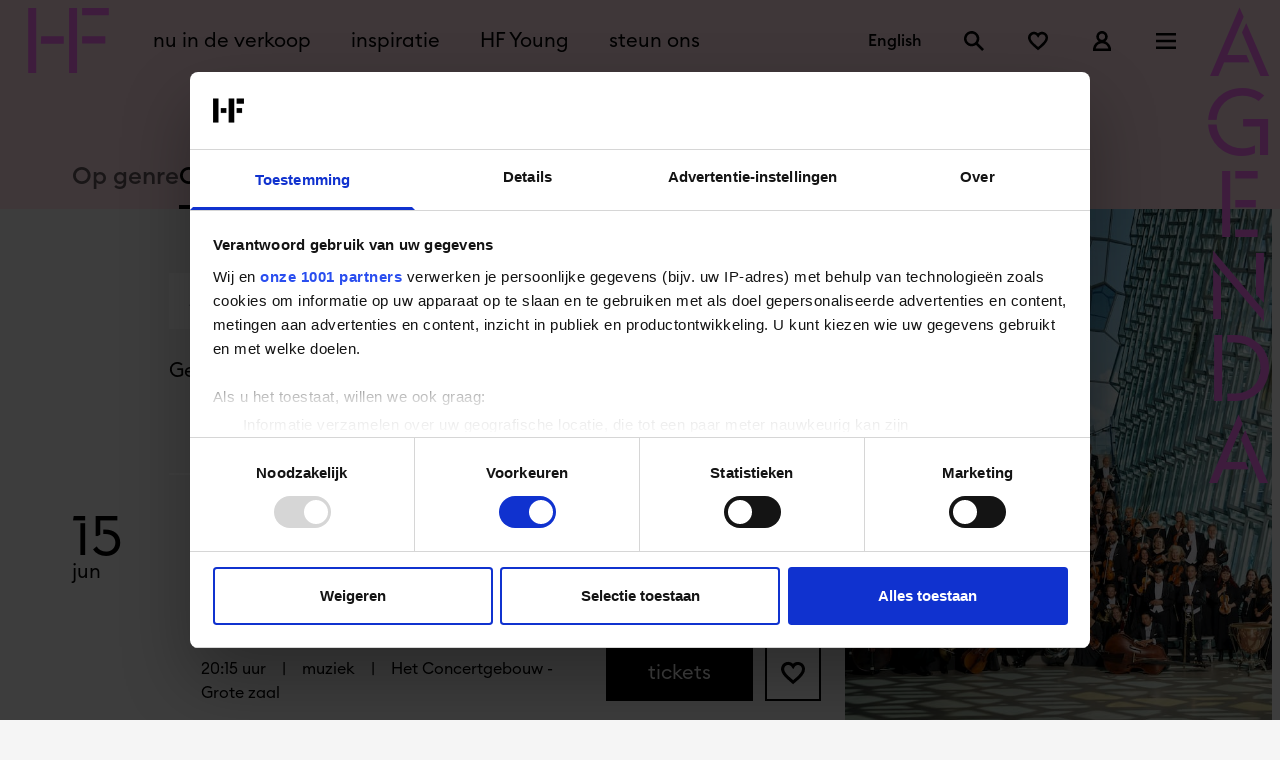

--- FILE ---
content_type: text/html; charset=utf-8
request_url: https://tixly.hollandfestival.nl/nl/itix
body_size: 479
content:


<!DOCTYPE html>

<html>
<head>
    <meta name="viewport" content="width=device-width" />
    <title>Tix Session Info</title>
</head>
<body>
<script type="text/javascript">
    // Make sure this is an iframe otherwise close

    // Called sometime after postMessage is called
    window.addEventListener("message", (event) => {
        // Do we trust the sender of this message?
        if (event.origin !== 'https://www.hollandfestival.nl' && event.origin !== 'http://jurg.zicht.intern' && event.origin !== 'http://annemieke.zicht.intern' && event.origin !== 'https://a.hollandfestival.nl' && event.origin !== 'https://hollandfestival.nl' && event.origin !== 'http://hollandfestival.nl.testing.intern' && event.origin !== 'http://hollandfestival' && event.origin !== 'https://hollandfestival')
            return;

        if (event.data === "GetSession") {

            // Reply with session info
            event.source.postMessage({
  "order": null,
  "user": null,
  "profile": "https://tixly.hollandfestival.nl/nl/login/"
}, event.origin);
        }
    }, false);
</script>
</body>
</html>


--- FILE ---
content_type: application/javascript; charset=UTF-8
request_url: https://hollandfestival.nl/assets/main.min.js?ef99b5f8dccd
body_size: 144224
content:
!function(e){var t={};function n(i){if(t[i])return t[i].exports;var r=t[i]={i:i,l:!1,exports:{}};return e[i].call(r.exports,r,r.exports,n),r.l=!0,r.exports}n.m=e,n.c=t,n.d=function(e,t,i){n.o(e,t)||Object.defineProperty(e,t,{enumerable:!0,get:i})},n.r=function(e){"undefined"!=typeof Symbol&&Symbol.toStringTag&&Object.defineProperty(e,Symbol.toStringTag,{value:"Module"}),Object.defineProperty(e,"__esModule",{value:!0})},n.t=function(e,t){if(1&t&&(e=n(e)),8&t)return e;if(4&t&&"object"==typeof e&&e&&e.__esModule)return e;var i=Object.create(null);if(n.r(i),Object.defineProperty(i,"default",{enumerable:!0,value:e}),2&t&&"string"!=typeof e)for(var r in e)n.d(i,r,function(t){return e[t]}.bind(null,r));return i},n.n=function(e){var t=e&&e.__esModule?function(){return e.default}:function(){return e};return n.d(t,"a",t),t},n.o=function(e,t){return Object.prototype.hasOwnProperty.call(e,t)},n.p="/assets/",n(n.s=30)}([function(e,t,n){"use strict";n.r(t),n.d(t,"__extends",(function(){return r})),n.d(t,"__assign",(function(){return o})),n.d(t,"__rest",(function(){return a})),n.d(t,"__decorate",(function(){return s})),n.d(t,"__param",(function(){return l})),n.d(t,"__metadata",(function(){return u})),n.d(t,"__awaiter",(function(){return c})),n.d(t,"__generator",(function(){return d})),n.d(t,"__createBinding",(function(){return f})),n.d(t,"__exportStar",(function(){return p})),n.d(t,"__values",(function(){return h})),n.d(t,"__read",(function(){return v})),n.d(t,"__spread",(function(){return m})),n.d(t,"__spreadArrays",(function(){return g})),n.d(t,"__spreadArray",(function(){return y})),n.d(t,"__await",(function(){return b})),n.d(t,"__asyncGenerator",(function(){return w})),n.d(t,"__asyncDelegator",(function(){return _})),n.d(t,"__asyncValues",(function(){return x})),n.d(t,"__makeTemplateObject",(function(){return C})),n.d(t,"__importStar",(function(){return T})),n.d(t,"__importDefault",(function(){return S})),n.d(t,"__classPrivateFieldGet",(function(){return M})),n.d(t,"__classPrivateFieldSet",(function(){return k}));
/*! *****************************************************************************
Copyright (c) Microsoft Corporation.

Permission to use, copy, modify, and/or distribute this software for any
purpose with or without fee is hereby granted.

THE SOFTWARE IS PROVIDED "AS IS" AND THE AUTHOR DISCLAIMS ALL WARRANTIES WITH
REGARD TO THIS SOFTWARE INCLUDING ALL IMPLIED WARRANTIES OF MERCHANTABILITY
AND FITNESS. IN NO EVENT SHALL THE AUTHOR BE LIABLE FOR ANY SPECIAL, DIRECT,
INDIRECT, OR CONSEQUENTIAL DAMAGES OR ANY DAMAGES WHATSOEVER RESULTING FROM
LOSS OF USE, DATA OR PROFITS, WHETHER IN AN ACTION OF CONTRACT, NEGLIGENCE OR
OTHER TORTIOUS ACTION, ARISING OUT OF OR IN CONNECTION WITH THE USE OR
PERFORMANCE OF THIS SOFTWARE.
***************************************************************************** */
var i=function(e,t){return(i=Object.setPrototypeOf||{__proto__:[]}instanceof Array&&function(e,t){e.__proto__=t}||function(e,t){for(var n in t)Object.prototype.hasOwnProperty.call(t,n)&&(e[n]=t[n])})(e,t)};function r(e,t){if("function"!=typeof t&&null!==t)throw new TypeError("Class extends value "+String(t)+" is not a constructor or null");function n(){this.constructor=e}i(e,t),e.prototype=null===t?Object.create(t):(n.prototype=t.prototype,new n)}var o=function(){return(o=Object.assign||function(e){for(var t,n=1,i=arguments.length;n<i;n++)for(var r in t=arguments[n])Object.prototype.hasOwnProperty.call(t,r)&&(e[r]=t[r]);return e}).apply(this,arguments)};function a(e,t){var n={};for(var i in e)Object.prototype.hasOwnProperty.call(e,i)&&t.indexOf(i)<0&&(n[i]=e[i]);if(null!=e&&"function"==typeof Object.getOwnPropertySymbols){var r=0;for(i=Object.getOwnPropertySymbols(e);r<i.length;r++)t.indexOf(i[r])<0&&Object.prototype.propertyIsEnumerable.call(e,i[r])&&(n[i[r]]=e[i[r]])}return n}function s(e,t,n,i){var r,o=arguments.length,a=o<3?t:null===i?i=Object.getOwnPropertyDescriptor(t,n):i;if("object"==typeof Reflect&&"function"==typeof Reflect.decorate)a=Reflect.decorate(e,t,n,i);else for(var s=e.length-1;s>=0;s--)(r=e[s])&&(a=(o<3?r(a):o>3?r(t,n,a):r(t,n))||a);return o>3&&a&&Object.defineProperty(t,n,a),a}function l(e,t){return function(n,i){t(n,i,e)}}function u(e,t){if("object"==typeof Reflect&&"function"==typeof Reflect.metadata)return Reflect.metadata(e,t)}function c(e,t,n,i){return new(n||(n=Promise))((function(r,o){function a(e){try{l(i.next(e))}catch(e){o(e)}}function s(e){try{l(i.throw(e))}catch(e){o(e)}}function l(e){var t;e.done?r(e.value):(t=e.value,t instanceof n?t:new n((function(e){e(t)}))).then(a,s)}l((i=i.apply(e,t||[])).next())}))}function d(e,t){var n,i,r,o,a={label:0,sent:function(){if(1&r[0])throw r[1];return r[1]},trys:[],ops:[]};return o={next:s(0),throw:s(1),return:s(2)},"function"==typeof Symbol&&(o[Symbol.iterator]=function(){return this}),o;function s(o){return function(s){return function(o){if(n)throw new TypeError("Generator is already executing.");for(;a;)try{if(n=1,i&&(r=2&o[0]?i.return:o[0]?i.throw||((r=i.return)&&r.call(i),0):i.next)&&!(r=r.call(i,o[1])).done)return r;switch(i=0,r&&(o=[2&o[0],r.value]),o[0]){case 0:case 1:r=o;break;case 4:return a.label++,{value:o[1],done:!1};case 5:a.label++,i=o[1],o=[0];continue;case 7:o=a.ops.pop(),a.trys.pop();continue;default:if(!(r=a.trys,(r=r.length>0&&r[r.length-1])||6!==o[0]&&2!==o[0])){a=0;continue}if(3===o[0]&&(!r||o[1]>r[0]&&o[1]<r[3])){a.label=o[1];break}if(6===o[0]&&a.label<r[1]){a.label=r[1],r=o;break}if(r&&a.label<r[2]){a.label=r[2],a.ops.push(o);break}r[2]&&a.ops.pop(),a.trys.pop();continue}o=t.call(e,a)}catch(e){o=[6,e],i=0}finally{n=r=0}if(5&o[0])throw o[1];return{value:o[0]?o[1]:void 0,done:!0}}([o,s])}}}var f=Object.create?function(e,t,n,i){void 0===i&&(i=n),Object.defineProperty(e,i,{enumerable:!0,get:function(){return t[n]}})}:function(e,t,n,i){void 0===i&&(i=n),e[i]=t[n]};function p(e,t){for(var n in e)"default"===n||Object.prototype.hasOwnProperty.call(t,n)||f(t,e,n)}function h(e){var t="function"==typeof Symbol&&Symbol.iterator,n=t&&e[t],i=0;if(n)return n.call(e);if(e&&"number"==typeof e.length)return{next:function(){return e&&i>=e.length&&(e=void 0),{value:e&&e[i++],done:!e}}};throw new TypeError(t?"Object is not iterable.":"Symbol.iterator is not defined.")}function v(e,t){var n="function"==typeof Symbol&&e[Symbol.iterator];if(!n)return e;var i,r,o=n.call(e),a=[];try{for(;(void 0===t||t-- >0)&&!(i=o.next()).done;)a.push(i.value)}catch(e){r={error:e}}finally{try{i&&!i.done&&(n=o.return)&&n.call(o)}finally{if(r)throw r.error}}return a}function m(){for(var e=[],t=0;t<arguments.length;t++)e=e.concat(v(arguments[t]));return e}function g(){for(var e=0,t=0,n=arguments.length;t<n;t++)e+=arguments[t].length;var i=Array(e),r=0;for(t=0;t<n;t++)for(var o=arguments[t],a=0,s=o.length;a<s;a++,r++)i[r]=o[a];return i}function y(e,t,n){if(n||2===arguments.length)for(var i,r=0,o=t.length;r<o;r++)!i&&r in t||(i||(i=Array.prototype.slice.call(t,0,r)),i[r]=t[r]);return e.concat(i||Array.prototype.slice.call(t))}function b(e){return this instanceof b?(this.v=e,this):new b(e)}function w(e,t,n){if(!Symbol.asyncIterator)throw new TypeError("Symbol.asyncIterator is not defined.");var i,r=n.apply(e,t||[]),o=[];return i={},a("next"),a("throw"),a("return"),i[Symbol.asyncIterator]=function(){return this},i;function a(e){r[e]&&(i[e]=function(t){return new Promise((function(n,i){o.push([e,t,n,i])>1||s(e,t)}))})}function s(e,t){try{(n=r[e](t)).value instanceof b?Promise.resolve(n.value.v).then(l,u):c(o[0][2],n)}catch(e){c(o[0][3],e)}var n}function l(e){s("next",e)}function u(e){s("throw",e)}function c(e,t){e(t),o.shift(),o.length&&s(o[0][0],o[0][1])}}function _(e){var t,n;return t={},i("next"),i("throw",(function(e){throw e})),i("return"),t[Symbol.iterator]=function(){return this},t;function i(i,r){t[i]=e[i]?function(t){return(n=!n)?{value:b(e[i](t)),done:"return"===i}:r?r(t):t}:r}}function x(e){if(!Symbol.asyncIterator)throw new TypeError("Symbol.asyncIterator is not defined.");var t,n=e[Symbol.asyncIterator];return n?n.call(e):(e=h(e),t={},i("next"),i("throw"),i("return"),t[Symbol.asyncIterator]=function(){return this},t);function i(n){t[n]=e[n]&&function(t){return new Promise((function(i,r){(function(e,t,n,i){Promise.resolve(i).then((function(t){e({value:t,done:n})}),t)})(i,r,(t=e[n](t)).done,t.value)}))}}}function C(e,t){return Object.defineProperty?Object.defineProperty(e,"raw",{value:t}):e.raw=t,e}var E=Object.create?function(e,t){Object.defineProperty(e,"default",{enumerable:!0,value:t})}:function(e,t){e.default=t};function T(e){if(e&&e.__esModule)return e;var t={};if(null!=e)for(var n in e)"default"!==n&&Object.prototype.hasOwnProperty.call(e,n)&&f(t,e,n);return E(t,e),t}function S(e){return e&&e.__esModule?e:{default:e}}function M(e,t,n,i){if("a"===n&&!i)throw new TypeError("Private accessor was defined without a getter");if("function"==typeof t?e!==t||!i:!t.has(e))throw new TypeError("Cannot read private member from an object whose class did not declare it");return"m"===n?i:"a"===n?i.call(e):i?i.value:t.get(e)}function k(e,t,n,i,r){if("m"===i)throw new TypeError("Private method is not writable");if("a"===i&&!r)throw new TypeError("Private accessor was defined without a setter");if("function"==typeof t?e!==t||!r:!t.has(e))throw new TypeError("Cannot write private member to an object whose class did not declare it");return"a"===i?r.call(e,n):r?r.value=n:t.set(e,n),n}},function(e,t,n){"use strict";Object.defineProperty(t,"__esModule",{value:!0}),t.findAndCreate=void 0;var i=n(0),r=n(14),o=n(15);t.findAndCreate=function(e,t,n,a){void 0===a&&(a={});var s=o.find(e,t,r.isHtmlElement,i.__assign(i.__assign({},a),{maximum:void 0})).map(n).filter((function(e){return void 0!==e}));if(void 0!==a.minimum&&s.length<a.minimum)throw new Error("Found "+s.length+' elements for "'+t+'" but need at least '+a.minimum);if(void 0!==a.maximum&&s.length>a.maximum)throw new Error("Found "+s.length+' elements for "'+t+'" but allows at most '+a.maximum);return s}},function(e,t,n){"use strict";Object.defineProperty(t,"__esModule",{value:!0}),t.View=void 0;var i=n(9),r=function(){function e(e){this._element=e}return Object.defineProperty(e.prototype,"element",{get:function(){return this._element},enumerable:!1,configurable:!0}),e.viewEvent=new i.SyncEvent,e}();t.View=r},function(e,t,n){"use strict";var i;Object.defineProperty(t,"__esModule",{value:!0}),t.toggleStatesValidator=t.ToggleStates=void 0,function(e){e.Initializing="initializing",e.Visible="visible",e.Hidden="hidden"}(i=t.ToggleStates||(t.ToggleStates={})),t.toggleStatesValidator=function(e){switch(e){case i.Visible:case i.Hidden:return!0;case i.Initializing:default:return!1}}},function(e,t,n){"use strict";Object.defineProperty(t,"__esModule",{value:!0}),t.getRequiredBooleanAttribute=void 0,t.getRequiredBooleanAttribute=function(e,t,n){if(void 0===n&&(n=void 0),e.hasAttribute(t))switch(e.getAttribute(t).toLowerCase()){case"1":case"true":case"yes":return!0;case"0":case"false":case"no":return!1}if(void 0===n)throw new Error('Required attribute "'+t+'" not found or invalid');return n}},function(e,t,n){"use strict";Object.defineProperty(t,"__esModule",{value:!0}),t.getRequiredAttribute=void 0,t.getRequiredAttribute=function(e,t,n){if(void 0===n&&(n=void 0),e.hasAttribute(t))return e.getAttribute(t);if(void 0===n)throw new Error('Required attribute "'+t+'" not found');return n}},function(e,t,n){"use strict";Object.defineProperty(t,"__esModule",{value:!0}),t.TemplateView=void 0;var i=n(0),r=n(23),o=n(8),a=n(2),s=function(e){function t(t,n){var i=e.call(this,t)||this;return i._template=i.getTemplate(n),i}return i.__extends(t,e),t.prototype.updateTemplate=function(e){if(void 0===this._template)return!1;a.View.viewEvent.post({context:e,element:this._element,type:"Before",updateContext:function(t){e=i.__assign(i.__assign({},e),t)},view:this});var t="";try{t=this._template(e)}catch(e){throw window.console.warn("Template error occurred in element",this._element),e}return this._element.innerHTML!==t&&(this._element.innerHTML=t,a.View.viewEvent.post({context:e,element:this._element,type:"After",updateContext:function(e){},view:this}),!0)},t.prototype.getTemplate=function(e){var t=this._element.firstElementChild;if(!(t instanceof HTMLScriptElement)){var n=o.getOptionalAttribute(this._element,"data-template-script-id");void 0!==n&&(t=window.document.getElementById(n))}if(t instanceof HTMLScriptElement){var i=o.getOptionalAttribute(t,"data-view-name");if(void 0===i||i===e)try{return r.template(t.innerText)}catch(e){throw window.console.warn("Template error occurred in element",t),e}}},t}(a.View);t.TemplateView=s},function(e,t,n){"use strict";var i,r=this&&this.__extends||(i=function(e,t){return(i=Object.setPrototypeOf||{__proto__:[]}instanceof Array&&function(e,t){e.__proto__=t}||function(e,t){for(var n in t)t.hasOwnProperty(n)&&(e[n]=t[n])})(e,t)},function(e,t){function n(){this.constructor=e}i(e,t),e.prototype=null===t?Object.create(t):(n.prototype=t.prototype,new n)});Object.defineProperty(t,"__esModule",{value:!0});var o=function(e){function t(){var t=null!==e&&e.apply(this,arguments)||this;return t._recursion=0,t}return r(t,e),Object.defineProperty(t.prototype,"evtListenersChanged",{get:function(){return this._listenersChanged||(this._listenersChanged=new a),this._listenersChanged},enumerable:!0,configurable:!0}),t.prototype.post=function(){for(var e=[],n=0;n<arguments.length;n++)e[n]=arguments[n];if(this._listeners&&0!==this._listeners.length){if(this._recursion++,"number"==typeof t.MAX_RECURSION_DEPTH&&Number.isInteger(t.MAX_RECURSION_DEPTH)&&t.MAX_RECURSION_DEPTH>0&&this._recursion>t.MAX_RECURSION_DEPTH)throw new Error("event fired recursively");for(var i=this._listeners,r=0;r<i.length;++r){var o=i[r];this._call(o,e)}this._recursion--}},t.prototype._attach=function(t,n,i){var r,o,a,s,l=null!=(o=null===(r=this._listeners)||void 0===r?void 0:r.length)?o:0,u=e.prototype._attach.call(this,t,n,i);return this.evtListenersChanged&&l!==(null!=(s=null===(a=this._listeners)||void 0===a?void 0:a.length)?s:0)&&this.evtListenersChanged.post(),u},t.prototype._detach=function(){for(var t,n,i,r,o=[],a=0;a<arguments.length;a++)o[a]=arguments[a];var s=null!=(n=null===(t=this._listeners)||void 0===t?void 0:t.length)?n:0,l=e.prototype._detach.apply(this,o);return this.evtListenersChanged&&s!==(null!=(r=null===(i=this._listeners)||void 0===i?void 0:i.length)?r:0)&&this.evtListenersChanged.post(),l},t.MAX_RECURSION_DEPTH=10,t}(n(10).BaseEvent);t.SyncEvent=o;var a=function(e){function t(){return null!==e&&e.apply(this,arguments)||this}return r(t,e),t.prototype.post=function(){e.prototype.post.call(this,void 0)},t}(o);t.VoidSyncEvent=a;var s=function(e){function t(){return null!==e&&e.apply(this,arguments)||this}return r(t,e),t.prototype.post=function(t){if(0===this.listenerCount())throw new Error("error event posted while no listeners attached. Error: "+t.message);e.prototype.post.call(this,t)},t}(o);t.ErrorSyncEvent=s},function(e,t,n){"use strict";Object.defineProperty(t,"__esModule",{value:!0}),t.getOptionalAttribute=void 0,t.getOptionalAttribute=function(e,t){if(e.hasAttribute(t))return e.getAttribute(t)}},function(e,t,n){"use strict";function i(e){for(var n in e)t.hasOwnProperty(n)||(t[n]=e[n])}Object.defineProperty(t,"__esModule",{value:!0}),i(n(10)),i(n(7)),i(n(18)),i(n(19)),i(n(37));var r=n(12),o=n(12);t.EventQueue=o.default,t.queue=function(){return r.default.global()},t.flushOnce=function(){r.default.global().flushOnce()},t.flush=function(e){void 0===e&&(e=10),r.default.global().flush(e)}},function(e,t,n){"use strict";Object.defineProperty(t,"__esModule",{value:!0});var i=function(){function e(){}return e.prototype.attach=function(e,t){return this._attach(e,t,!1)},e.prototype.once=function(e,t){return this._attach(e,t,!0)},e.prototype._attach=function(e,t,n){var i,r,o,a,s=this;if("function"==typeof e)r=e,a=function(){return s.detach(r)};else if(t||"function"!=typeof e.post){if("object"!=typeof e||void 0===e)throw new Error("Expect a function or object as first argument");if("function"!=typeof t)throw new Error("Expect a function as second argument");i=e,r=t,a=function(){return s.detach(i,r)}}else o=e,a=function(){return s.detach(o)};return this._listeners?this._listeners=this._listeners.slice():this._listeners=[],this._listeners.push({deleted:!1,boundTo:i,handler:r,event:o,once:n}),a},e.prototype.detach=function(){for(var e=[],t=0;t<arguments.length;t++)e[t]=arguments[t];this._detach.apply(this,e)},e.prototype._detach=function(){for(var e,t,n,i=[],r=0;r<arguments.length;r++)i[r]=arguments[r];this._listeners&&0!==this._listeners.length&&(i.length>=1&&("function"==typeof i[0]?t=i[0]:1===i.length&&"function"==typeof i[0].post?n=i[0]:e=i[0]),i.length>=2&&(t=i[1]),this._listeners=this._listeners.filter((function(i){return void 0!==t&&i.handler!==t||void 0!==n&&i.event!==n||void 0!==e&&i.boundTo!==e||(i.deleted=!0,!1)})),0===this._listeners.length&&delete this._listeners)},e.prototype.post=function(e){throw new Error("abstract")},e.prototype.listenerCount=function(){return this._listeners?this._listeners.length:0},e.prototype._call=function(e,t){this._listeners&&(e.deleted||(e.once&&(e.deleted=!0,this._listeners=this._listeners.filter((function(t){return t!==e})),0===this._listeners.length&&delete this._listeners),e.event?e.event.post.apply(e.event,t):e.handler&&e.handler.apply("object"==typeof e.boundTo?e.boundTo:this,t)))},e}();t.BaseEvent=i},function(e,t,n){"use strict";Object.defineProperty(t,"__esModule",{value:!0}),t.toggleClass=void 0;var i=n(0);t.toggleClass=function(e,t,n){var r,o;void 0===n&&(n=void 0);var a=!1;try{for(var s=i.__values(t.split(/[ ]+/)),l=s.next();!l.done;l=s.next()){var u=l.value;u.length&&((void 0===n?!e.classList.contains(u):n)?(e.classList.add(u),a=!0):e.classList.remove(u))}}catch(e){r={error:e}}finally{try{l&&!l.done&&(o=s.return)&&o.call(s)}finally{if(r)throw r.error}}return a}},function(e,t,n){"use strict";Object.defineProperty(t,"__esModule",{value:!0});var i=n(7),r=function(){function e(){this.evtFilled=new i.SyncEvent,this.evtDrained=new i.SyncEvent,this._queue=[],this._flushing=!1}return e.global=function(){return e._instance||e.resetGlobal(),e._instance},e.resetGlobal=function(){e._instance=new e},e.prototype.empty=function(){return 0===this._queue.length},e.prototype.add=function(e){this._queue.push(e),1!==this._queue.length||this._flushing||this.evtFilled.post(this)},e.prototype.flushOnce=function(){var e=0===this._queue.length,t=this._flushing;this._flushing=!0;try{var n=this._queue;this._queue=[];for(var i=0;i<n.length;++i)n[i]()}finally{this._flushing=t,e||t||0!==this._queue.length||this.evtDrained.post(this)}},e.prototype.flush=function(e){void 0===e&&(e=10);var t=0===this._queue.length,n=this._flushing;this._flushing=!0;try{for(var i=0;this._queue.length>0;){if("number"==typeof e&&i>=e)throw this._queue=[],new Error("unable to flush the queue due to recursively added event. Clearing queue now");this.flushOnce(),++i}}finally{this._flushing=n,t||n||0!==this._queue.length||this.evtDrained.post(this)}},e}();t.default=r},function(e,t){var n;n=function(){return this}();try{n=n||new Function("return this")()}catch(e){"object"==typeof window&&(n=window)}e.exports=n},function(e,t,n){"use strict";Object.defineProperty(t,"__esModule",{value:!0}),t.isHtmlElement=void 0,t.isHtmlElement=function(e){return e instanceof HTMLElement}},function(e,t,n){"use strict";Object.defineProperty(t,"__esModule",{value:!0}),t.find=void 0;var i=n(0);t.find=function(e,t,n,r){var o,a;void 0===r&&(r={});var s=[];r.includeContainer&&e.matches(t)&&n(e)&&s.push(e);try{for(var l=i.__values(e.querySelectorAll(t)),u=l.next();!u.done;u=l.next()){var c=u.value;n(c)&&s.push(c)}}catch(e){o={error:e}}finally{try{u&&!u.done&&(a=l.return)&&a.call(l)}finally{if(o)throw o.error}}if(void 0!==r.minimum&&s.length<r.minimum)throw new Error("Found "+s.length+' elements for "'+t+'" but need at least '+r.minimum);if(void 0!==r.maximum&&s.length>r.maximum)throw new Error("Found "+s.length+' elements for "'+t+'" but allows at most '+r.maximum);return s}},function(e,t,n){"use strict";Object.defineProperty(t,"__esModule",{value:!0}),t.LocalStorage=void 0;var i=n(0),r=function(e){function t(){return null!==e&&e.apply(this,arguments)||this}return i.__extends(t,e),t.prototype._write=function(e,t){return window.localStorage.setItem(e,t),!0},t.prototype._read=function(e){return window.localStorage.getItem(e)},t.prototype._remove=function(e){return window.localStorage.removeItem(e),!0},t}(n(21).Storage);t.LocalStorage=r},function(e,t,n){"use strict";Object.defineProperty(t,"__esModule",{value:!0}),t.State=void 0;var i=n(0),r=function(e){function t(t){var n=e.call(this)||this;return n._previousValue=t,n._value=t,n}return i.__extends(t,e),Object.defineProperty(t.prototype,"event",{get:function(){return{value:this._value,previousValue:this._previousValue}},enumerable:!1,configurable:!0}),Object.defineProperty(t.prototype,"previousValue",{get:function(){return this._previousValue},enumerable:!1,configurable:!0}),Object.defineProperty(t.prototype,"value",{get:function(){return this._value},set:function(e){e!==this._value&&(this._previousValue=this._value,this._value=e,this.post(this.event))},enumerable:!1,configurable:!0}),t}(n(9).AnyEvent);t.State=r},function(e,t,n){"use strict";var i,r=this&&this.__extends||(i=function(e,t){return(i=Object.setPrototypeOf||{__proto__:[]}instanceof Array&&function(e,t){e.__proto__=t}||function(e,t){for(var n in t)t.hasOwnProperty(n)&&(e[n]=t[n])})(e,t)},function(e,t){function n(){this.constructor=e}i(e,t),e.prototype=null===t?Object.create(t):(n.prototype=t.prototype,new n)});Object.defineProperty(t,"__esModule",{value:!0});var o=n(10),a=n(12),s=n(7),l=function(e){function t(t){void 0===t&&(t={});var n=e.call(this)||this;return n._queued=!1,n.options=t,"boolean"==typeof t.condensed?n._condensed=t.condensed:n._condensed=!1,"object"==typeof t.queue&&null!==t.queue&&(n._queue=t.queue),n}return r(t,e),Object.defineProperty(t.prototype,"evtListenersChanged",{get:function(){return this._listenersChanged||(this._listenersChanged=new s.VoidSyncEvent),this._listenersChanged},enumerable:!0,configurable:!0}),t.prototype.post=function(){for(var e=this,t=[],n=0;n<arguments.length;n++)t[n]=arguments[n];if(this._listeners&&0!==this._listeners.length){var i=this._queue?this._queue:a.default.global();if(this._condensed){if(this._queuedData=t,this._queuedListeners=this._listeners,this._queued)return;this._queued=!0,i.add((function(){e._queued=!1;for(var t=e._queuedData,n=e._queuedListeners,i=0;i<n.length;++i){var r=n[i];e._call(r,t)}}))}else{var r=this._listeners;i.add((function(){for(var n=0;n<r.length;++n){var i=r[n];e._call(i,t)}}))}}},t.prototype._attach=function(t,n,i){var r,o,a,s,l=null!=(o=null===(r=this._listeners)||void 0===r?void 0:r.length)?o:0,u=e.prototype._attach.call(this,t,n,i);return this.evtListenersChanged&&l!==(null!=(s=null===(a=this._listeners)||void 0===a?void 0:a.length)?s:0)&&this.evtListenersChanged.post(),u},t.prototype._detach=function(){for(var t,n,i,r,o=[],a=0;a<arguments.length;a++)o[a]=arguments[a];var s=null!=(n=null===(t=this._listeners)||void 0===t?void 0:t.length)?n:0,l=e.prototype._detach.apply(this,o);return this.evtListenersChanged&&s!==(null!=(r=null===(i=this._listeners)||void 0===i?void 0:i.length)?r:0)&&this.evtListenersChanged.post(),l},t}(o.BaseEvent);t.QueuedEvent=l;var u=function(e){function t(){return null!==e&&e.apply(this,arguments)||this}return r(t,e),t.prototype.post=function(){e.prototype.post.call(this,void 0)},t}(l);t.VoidQueuedEvent=u;var c=function(e){function t(){return null!==e&&e.apply(this,arguments)||this}return r(t,e),t.prototype.post=function(t){if(!this._listeners||0===this._listeners.length)throw new Error("error event posted while no listeners attached. Error: "+t.message);e.prototype.post.call(this,t)},t}(l);t.ErrorQueuedEvent=c},function(e,t,n){"use strict";(function(e){var i,r=this&&this.__extends||(i=function(e,t){return(i=Object.setPrototypeOf||{__proto__:[]}instanceof Array&&function(e,t){e.__proto__=t}||function(e,t){for(var n in t)t.hasOwnProperty(n)&&(e[n]=t[n])})(e,t)},function(e,t){function n(){this.constructor=e}i(e,t),e.prototype=null===t?Object.create(t):(n.prototype=t.prototype,new n)});Object.defineProperty(t,"__esModule",{value:!0});var o=n(10),a=n(7),s=function(t){function n(e){void 0===e&&(e={});var n=t.call(this)||this;return n._queued=!1,n.options=e,"boolean"==typeof e.condensed?n._condensed=e.condensed:n._condensed=!1,n}return r(n,t),Object.defineProperty(n.prototype,"evtListenersChanged",{get:function(){return this._listenersChanged||(this._listenersChanged=new a.VoidSyncEvent),this._listenersChanged},enumerable:!0,configurable:!0}),n.defaultScheduler=function(t){"undefined"!=typeof window?setTimeout(t,0):e(t)},n.setScheduler=function(e){n._scheduler=e},n.prototype.post=function(){for(var e=this,t=[],i=0;i<arguments.length;i++)t[i]=arguments[i];if(this._listeners&&0!==this._listeners.length)if(this._condensed){if(this._queuedData=t,this._queuedListeners=this._listeners,this._queued)return;this._queued=!0,n._scheduler((function(){e._queued=!1;for(var t=e._queuedData,n=e._queuedListeners,i=0;i<n.length;++i){var r=n[i];e._call(r,t)}}))}else{var r=this._listeners;n._scheduler((function(){for(var n=0;n<r.length;++n){var i=r[n];e._call(i,t)}}))}},n.prototype._call=function(e,i){e.event&&e.event instanceof n?e.event._postDirect(i):t.prototype._call.call(this,e,i)},n.prototype._postDirect=function(e){if(this._listeners&&0!==this._listeners.length)for(var t=this._listeners,n=0;n<t.length;++n){var i=t[n];this._call(i,e)}},n.prototype._attach=function(e,n,i){var r,o,a,s,l=null!=(o=null===(r=this._listeners)||void 0===r?void 0:r.length)?o:0,u=t.prototype._attach.call(this,e,n,i);return this.evtListenersChanged&&l!==(null!=(s=null===(a=this._listeners)||void 0===a?void 0:a.length)?s:0)&&this.evtListenersChanged.post(),u},n.prototype._detach=function(){for(var e,n,i,r,o=[],a=0;a<arguments.length;a++)o[a]=arguments[a];var s=null!=(n=null===(e=this._listeners)||void 0===e?void 0:e.length)?n:0,l=t.prototype._detach.apply(this,o);return this.evtListenersChanged&&s!==(null!=(r=null===(i=this._listeners)||void 0===i?void 0:i.length)?r:0)&&this.evtListenersChanged.post(),l},n._scheduler=n.defaultScheduler,n}(o.BaseEvent);t.AsyncEvent=s;var l=function(e){function t(){return null!==e&&e.apply(this,arguments)||this}return r(t,e),t.prototype.post=function(){e.prototype.post.call(this,void 0)},t}(s);t.VoidAsyncEvent=l;var u=function(e){function t(){return null!==e&&e.apply(this,arguments)||this}return r(t,e),t.prototype.post=function(t){if(0===this.listenerCount())throw new Error("error event posted while no listeners attached. Error: "+t.message);e.prototype.post.call(this,t)},t}(s);t.ErrorAsyncEvent=u}).call(this,n(34).setImmediate)},function(e,t,n){"use strict";Object.defineProperty(t,"__esModule",{value:!0}),t.ReplacementView=void 0;var i=n(0),r=n(5),o=n(1),a=n(2),s=function(e){function t(t,n){var i=e.call(this,n)||this;return i._pageLoader=t,i._replacementId=r.getRequiredAttribute(n,"data-replacement-id"),i._pageLoader.event.attach(i,i._onPageLoadEvent),i}return i.__extends(t,e),t.findAndCreate=function(e,n){return void 0===n&&(n=window.document.body),o.findAndCreate(n,".js-page-loader--replacement",(function(n){return new t(e,n)}))},t.findAndCreateReplacements=function(e){return new Map(o.findAndCreate(e,".js-page-loader--replacement",(function(e){return[r.getRequiredAttribute(e,"data-replacement-id"),e]})))},t.prototype._onPageLoadEvent=function(e){var t=e.replacements.get(this._replacementId);if(void 0!==t){if(this._element.innerHTML===t.innerHTML)return;this._element.innerHTML=t.innerHTML,a.View.viewEvent.post({context:{},element:this._element,type:"After",updateContext:function(e){},view:this})}else window.console.warn("Unable to replace "+this._replacementId)},t}(a.View);t.ReplacementView=s},function(e,t,n){"use strict";Object.defineProperty(t,"__esModule",{value:!0}),t.Storage=t.storageKeyPrefix=void 0;var i=n(0);t.storageKeyPrefix="zicht";var r=function(){function e(e,n,i,r){void 0===n&&(n=1),void 0===i&&(i=function(e){return!0}),void 0===r&&(r=[]),this._key=t.storageKeyPrefix+"--"+e,this._version=n,this._validate=i,this._migrations=r}return e.prototype.write=function(e){var t=this.readRaw();if(void 0!==t&&t.version>this._version)return!1;var n={data:e,datetime:(new Date).toISOString(),version:this._version};try{return this._write(this._key,JSON.stringify(n))}catch(e){return!1}},e.prototype.read=function(e){var t=this.readMeta();return void 0===t?e:t.data},e.prototype.readMeta=function(){var e,t,n=this.readRaw();if(void 0!==n)if(n.version===this._version){if(this._validate(n.data))return n;window.console.warn('Unable to validate storage "'+this._key+'"')}else try{for(var r=i.__values(this._migrations),o=r.next();!o.done;o=r.next()){var a=o.value;if(a.version===n.version){var s=a.migrate(n.data);if(void 0!==s)return{data:s,datetime:n.datetime,version:this._version}}}}catch(t){e={error:t}}finally{try{o&&!o.done&&(t=r.return)&&t.call(r)}finally{if(e)throw e.error}}},e.prototype.remove=function(){var e=this.readRaw();if(void 0===e||e.version>this._version)return!1;try{return this._remove(this._key)}catch(e){return!1}},e.prototype.readRaw=function(){try{var e=this._read(this._key);if(null==e)return;var t=JSON.parse(e);return function(e){return"object"==typeof e&&void 0!==e.data&&"string"==typeof e.datetime&&"number"==typeof e.version}(t)?t:void 0}catch(e){return}},e}();t.Storage=r},function(e,t,n){"use strict";Object.defineProperty(t,"__esModule",{value:!0}),t.ToggleContainer=void 0;var i=n(0),r=n(8),o=n(39),a=n(4),s=n(40),l=n(15),u=n(17),c=n(14),d=n(2),f=n(23),p=n(9),h=n(43),v=n(44),m=n(45),g=n(46),y=n(25),b=n(48),w=n(49),_=n(50),x=n(3),C=n(51),E=new Map,T=function(e){function t(t,n,i,r){var o=e.call(this,t)||this;return o.stateName=n,o.group=i,o.state=new u.State(x.ToggleStates.Initializing),o.contentList=[],o.infoList=[],o.radioList=[],o.selectOptionList=[],o.checkboxList=[],o.triggerList=[],o.ariaList=[],r.debug&&o.state.attach((function(e){window.console.debug("toggle "+o.stateName+" = "+e.value)})),r.load&&o.load(r),o}return i.__extends(t,e),t.findAndCreate=function(e,n){var r,o;void 0===e&&(e=window.document.body),void 0===n&&(n={});var a=i.__assign({load:!0,includeContainer:!0,debug:!1},n),u=new Map;try{for(var d=i.__values(l.find(e,".js-toggle--container",c.isHtmlElement,{includeContainer:a.includeContainer})),p=d.next();!p.done;p=d.next())for(var h=p.value,v=s.getStringAttributes(h,"data-toggle-group"),m=s.getStringAttributes(h,"data-toggle-state-name"),g=0;g<1||g<v.length||g<m.length;g++){var y=g<m.length?m[g]:f.uniqueId("toggle-is-visible-"),b=g<v.length?v[g]:void 0;u.set(y,new t(h,y,b,a))}}catch(e){r={error:e}}finally{try{p&&!p.done&&(o=d.return)&&o.call(d)}finally{if(r)throw r.error}}return u},t.prototype.load=function(e){var t,n,s,l,u,c,d,f=this,T=r.getOptionalAttribute(this.element,"data-toggle-only-one");if(T){E.has(T)||E.set(T,{event:new p.SyncEvent,value:void 0});var S=E.get(T);S.event.attach((function(e){S.value=e,e!==f.stateName&&(f.state.value=x.ToggleStates.Hidden)})),this.state.attach((function(e){x.ToggleStates.Visible===e.value&&S.event.post(f.stateName)})),void 0!==S.value&&(this.state.value=x.ToggleStates.Hidden)}var M=o.getOptionalOptionAttribute(this.element,"data-toggle-persist",b.togglePersistStrategyValidator);M&&new b.TogglePersist(this,M),a.getRequiredBooleanAttribute(this.element,"data-toggle-anchor",!1)&&new h.ToggleAnchor(this),(t=this.triggerList).push.apply(t,i.__spread(C.ToggleTrigger.findAndCreate(this,e))),(n=this.radioList).push.apply(n,i.__spread(w.ToggleRadio.findAndCreate(this,e))),(s=this.selectOptionList).push.apply(s,i.__spread(_.ToggleSelectOption.findAndCreate(this,e))),(l=this.checkboxList).push.apply(l,i.__spread(m.ToggleCheckbox.findAndCreate(this,e))),(u=this.infoList).push.apply(u,i.__spread(y.ToggleInfo.findAndCreate(this,e))),(c=this.contentList).push.apply(c,i.__spread(g.ToggleContent.findAndCreate(this,e))),(d=this.ariaList).push.apply(d,i.__spread(v.ToggleAria.findAndCreate(this,e))),e.debug&&window.console.debug("toggle "+this.stateName+" "+this.infoList.length+"i, "+this.contentList.length+"c, "+this.triggerList.length+"t")},t}(d.View);t.ToggleContainer=T},function(e,t,n){(function(e,i){var r;
/**
 * @license
 * Lodash <https://lodash.com/>
 * Copyright OpenJS Foundation and other contributors <https://openjsf.org/>
 * Released under MIT license <https://lodash.com/license>
 * Based on Underscore.js 1.8.3 <http://underscorejs.org/LICENSE>
 * Copyright Jeremy Ashkenas, DocumentCloud and Investigative Reporters & Editors
 */(function(){var o="Expected a function",a="__lodash_placeholder__",s=[["ary",128],["bind",1],["bindKey",2],["curry",8],["curryRight",16],["flip",512],["partial",32],["partialRight",64],["rearg",256]],l="[object Arguments]",u="[object Array]",c="[object Boolean]",d="[object Date]",f="[object Error]",p="[object Function]",h="[object GeneratorFunction]",v="[object Map]",m="[object Number]",g="[object Object]",y="[object RegExp]",b="[object Set]",w="[object String]",_="[object Symbol]",x="[object WeakMap]",C="[object ArrayBuffer]",E="[object DataView]",T="[object Float32Array]",S="[object Float64Array]",M="[object Int8Array]",k="[object Int16Array]",O="[object Int32Array]",A="[object Uint8Array]",P="[object Uint16Array]",D="[object Uint32Array]",L=/\b__p \+= '';/g,I=/\b(__p \+=) '' \+/g,j=/(__e\(.*?\)|\b__t\)) \+\n'';/g,$=/&(?:amp|lt|gt|quot|#39);/g,N=/[&<>"']/g,z=RegExp($.source),H=RegExp(N.source),R=/<%-([\s\S]+?)%>/g,B=/<%([\s\S]+?)%>/g,F=/<%=([\s\S]+?)%>/g,q=/\.|\[(?:[^[\]]*|(["'])(?:(?!\1)[^\\]|\\.)*?\1)\]/,V=/^\w*$/,W=/[^.[\]]+|\[(?:(-?\d+(?:\.\d+)?)|(["'])((?:(?!\2)[^\\]|\\.)*?)\2)\]|(?=(?:\.|\[\])(?:\.|\[\]|$))/g,Y=/[\\^$.*+?()[\]{}|]/g,G=RegExp(Y.source),X=/^\s+/,U=/\s/,K=/\{(?:\n\/\* \[wrapped with .+\] \*\/)?\n?/,J=/\{\n\/\* \[wrapped with (.+)\] \*/,Q=/,? & /,Z=/[^\x00-\x2f\x3a-\x40\x5b-\x60\x7b-\x7f]+/g,ee=/[()=,{}\[\]\/\s]/,te=/\\(\\)?/g,ne=/\$\{([^\\}]*(?:\\.[^\\}]*)*)\}/g,ie=/\w*$/,re=/^[-+]0x[0-9a-f]+$/i,oe=/^0b[01]+$/i,ae=/^\[object .+?Constructor\]$/,se=/^0o[0-7]+$/i,le=/^(?:0|[1-9]\d*)$/,ue=/[\xc0-\xd6\xd8-\xf6\xf8-\xff\u0100-\u017f]/g,ce=/($^)/,de=/['\n\r\u2028\u2029\\]/g,fe="\\u0300-\\u036f\\ufe20-\\ufe2f\\u20d0-\\u20ff",pe="\\xac\\xb1\\xd7\\xf7\\x00-\\x2f\\x3a-\\x40\\x5b-\\x60\\x7b-\\xbf\\u2000-\\u206f \\t\\x0b\\f\\xa0\\ufeff\\n\\r\\u2028\\u2029\\u1680\\u180e\\u2000\\u2001\\u2002\\u2003\\u2004\\u2005\\u2006\\u2007\\u2008\\u2009\\u200a\\u202f\\u205f\\u3000",he="[\\ud800-\\udfff]",ve="["+pe+"]",me="["+fe+"]",ge="\\d+",ye="[\\u2700-\\u27bf]",be="[a-z\\xdf-\\xf6\\xf8-\\xff]",we="[^\\ud800-\\udfff"+pe+ge+"\\u2700-\\u27bfa-z\\xdf-\\xf6\\xf8-\\xffA-Z\\xc0-\\xd6\\xd8-\\xde]",_e="\\ud83c[\\udffb-\\udfff]",xe="[^\\ud800-\\udfff]",Ce="(?:\\ud83c[\\udde6-\\uddff]){2}",Ee="[\\ud800-\\udbff][\\udc00-\\udfff]",Te="[A-Z\\xc0-\\xd6\\xd8-\\xde]",Se="(?:"+be+"|"+we+")",Me="(?:"+Te+"|"+we+")",ke="(?:"+me+"|"+_e+")"+"?",Oe="[\\ufe0e\\ufe0f]?"+ke+("(?:\\u200d(?:"+[xe,Ce,Ee].join("|")+")[\\ufe0e\\ufe0f]?"+ke+")*"),Ae="(?:"+[ye,Ce,Ee].join("|")+")"+Oe,Pe="(?:"+[xe+me+"?",me,Ce,Ee,he].join("|")+")",De=RegExp("['’]","g"),Le=RegExp(me,"g"),Ie=RegExp(_e+"(?="+_e+")|"+Pe+Oe,"g"),je=RegExp([Te+"?"+be+"+(?:['’](?:d|ll|m|re|s|t|ve))?(?="+[ve,Te,"$"].join("|")+")",Me+"+(?:['’](?:D|LL|M|RE|S|T|VE))?(?="+[ve,Te+Se,"$"].join("|")+")",Te+"?"+Se+"+(?:['’](?:d|ll|m|re|s|t|ve))?",Te+"+(?:['’](?:D|LL|M|RE|S|T|VE))?","\\d*(?:1ST|2ND|3RD|(?![123])\\dTH)(?=\\b|[a-z_])","\\d*(?:1st|2nd|3rd|(?![123])\\dth)(?=\\b|[A-Z_])",ge,Ae].join("|"),"g"),$e=RegExp("[\\u200d\\ud800-\\udfff"+fe+"\\ufe0e\\ufe0f]"),Ne=/[a-z][A-Z]|[A-Z]{2}[a-z]|[0-9][a-zA-Z]|[a-zA-Z][0-9]|[^a-zA-Z0-9 ]/,ze=["Array","Buffer","DataView","Date","Error","Float32Array","Float64Array","Function","Int8Array","Int16Array","Int32Array","Map","Math","Object","Promise","RegExp","Set","String","Symbol","TypeError","Uint8Array","Uint8ClampedArray","Uint16Array","Uint32Array","WeakMap","_","clearTimeout","isFinite","parseInt","setTimeout"],He=-1,Re={};Re[T]=Re[S]=Re[M]=Re[k]=Re[O]=Re[A]=Re["[object Uint8ClampedArray]"]=Re[P]=Re[D]=!0,Re[l]=Re[u]=Re[C]=Re[c]=Re[E]=Re[d]=Re[f]=Re[p]=Re[v]=Re[m]=Re[g]=Re[y]=Re[b]=Re[w]=Re[x]=!1;var Be={};Be[l]=Be[u]=Be[C]=Be[E]=Be[c]=Be[d]=Be[T]=Be[S]=Be[M]=Be[k]=Be[O]=Be[v]=Be[m]=Be[g]=Be[y]=Be[b]=Be[w]=Be[_]=Be[A]=Be["[object Uint8ClampedArray]"]=Be[P]=Be[D]=!0,Be[f]=Be[p]=Be[x]=!1;var Fe={"\\":"\\","'":"'","\n":"n","\r":"r","\u2028":"u2028","\u2029":"u2029"},qe=parseFloat,Ve=parseInt,We="object"==typeof e&&e&&e.Object===Object&&e,Ye="object"==typeof self&&self&&self.Object===Object&&self,Ge=We||Ye||Function("return this")(),Xe=t&&!t.nodeType&&t,Ue=Xe&&"object"==typeof i&&i&&!i.nodeType&&i,Ke=Ue&&Ue.exports===Xe,Je=Ke&&We.process,Qe=function(){try{var e=Ue&&Ue.require&&Ue.require("util").types;return e||Je&&Je.binding&&Je.binding("util")}catch(e){}}(),Ze=Qe&&Qe.isArrayBuffer,et=Qe&&Qe.isDate,tt=Qe&&Qe.isMap,nt=Qe&&Qe.isRegExp,it=Qe&&Qe.isSet,rt=Qe&&Qe.isTypedArray;function ot(e,t,n){switch(n.length){case 0:return e.call(t);case 1:return e.call(t,n[0]);case 2:return e.call(t,n[0],n[1]);case 3:return e.call(t,n[0],n[1],n[2])}return e.apply(t,n)}function at(e,t,n,i){for(var r=-1,o=null==e?0:e.length;++r<o;){var a=e[r];t(i,a,n(a),e)}return i}function st(e,t){for(var n=-1,i=null==e?0:e.length;++n<i&&!1!==t(e[n],n,e););return e}function lt(e,t){for(var n=null==e?0:e.length;n--&&!1!==t(e[n],n,e););return e}function ut(e,t){for(var n=-1,i=null==e?0:e.length;++n<i;)if(!t(e[n],n,e))return!1;return!0}function ct(e,t){for(var n=-1,i=null==e?0:e.length,r=0,o=[];++n<i;){var a=e[n];t(a,n,e)&&(o[r++]=a)}return o}function dt(e,t){return!!(null==e?0:e.length)&&_t(e,t,0)>-1}function ft(e,t,n){for(var i=-1,r=null==e?0:e.length;++i<r;)if(n(t,e[i]))return!0;return!1}function pt(e,t){for(var n=-1,i=null==e?0:e.length,r=Array(i);++n<i;)r[n]=t(e[n],n,e);return r}function ht(e,t){for(var n=-1,i=t.length,r=e.length;++n<i;)e[r+n]=t[n];return e}function vt(e,t,n,i){var r=-1,o=null==e?0:e.length;for(i&&o&&(n=e[++r]);++r<o;)n=t(n,e[r],r,e);return n}function mt(e,t,n,i){var r=null==e?0:e.length;for(i&&r&&(n=e[--r]);r--;)n=t(n,e[r],r,e);return n}function gt(e,t){for(var n=-1,i=null==e?0:e.length;++n<i;)if(t(e[n],n,e))return!0;return!1}var yt=Tt("length");function bt(e,t,n){var i;return n(e,(function(e,n,r){if(t(e,n,r))return i=n,!1})),i}function wt(e,t,n,i){for(var r=e.length,o=n+(i?1:-1);i?o--:++o<r;)if(t(e[o],o,e))return o;return-1}function _t(e,t,n){return t==t?function(e,t,n){var i=n-1,r=e.length;for(;++i<r;)if(e[i]===t)return i;return-1}(e,t,n):wt(e,Ct,n)}function xt(e,t,n,i){for(var r=n-1,o=e.length;++r<o;)if(i(e[r],t))return r;return-1}function Ct(e){return e!=e}function Et(e,t){var n=null==e?0:e.length;return n?kt(e,t)/n:NaN}function Tt(e){return function(t){return null==t?void 0:t[e]}}function St(e){return function(t){return null==e?void 0:e[t]}}function Mt(e,t,n,i,r){return r(e,(function(e,r,o){n=i?(i=!1,e):t(n,e,r,o)})),n}function kt(e,t){for(var n,i=-1,r=e.length;++i<r;){var o=t(e[i]);void 0!==o&&(n=void 0===n?o:n+o)}return n}function Ot(e,t){for(var n=-1,i=Array(e);++n<e;)i[n]=t(n);return i}function At(e){return e?e.slice(0,Xt(e)+1).replace(X,""):e}function Pt(e){return function(t){return e(t)}}function Dt(e,t){return pt(t,(function(t){return e[t]}))}function Lt(e,t){return e.has(t)}function It(e,t){for(var n=-1,i=e.length;++n<i&&_t(t,e[n],0)>-1;);return n}function jt(e,t){for(var n=e.length;n--&&_t(t,e[n],0)>-1;);return n}function $t(e,t){for(var n=e.length,i=0;n--;)e[n]===t&&++i;return i}var Nt=St({"À":"A","Á":"A","Â":"A","Ã":"A","Ä":"A","Å":"A","à":"a","á":"a","â":"a","ã":"a","ä":"a","å":"a","Ç":"C","ç":"c","Ð":"D","ð":"d","È":"E","É":"E","Ê":"E","Ë":"E","è":"e","é":"e","ê":"e","ë":"e","Ì":"I","Í":"I","Î":"I","Ï":"I","ì":"i","í":"i","î":"i","ï":"i","Ñ":"N","ñ":"n","Ò":"O","Ó":"O","Ô":"O","Õ":"O","Ö":"O","Ø":"O","ò":"o","ó":"o","ô":"o","õ":"o","ö":"o","ø":"o","Ù":"U","Ú":"U","Û":"U","Ü":"U","ù":"u","ú":"u","û":"u","ü":"u","Ý":"Y","ý":"y","ÿ":"y","Æ":"Ae","æ":"ae","Þ":"Th","þ":"th","ß":"ss","Ā":"A","Ă":"A","Ą":"A","ā":"a","ă":"a","ą":"a","Ć":"C","Ĉ":"C","Ċ":"C","Č":"C","ć":"c","ĉ":"c","ċ":"c","č":"c","Ď":"D","Đ":"D","ď":"d","đ":"d","Ē":"E","Ĕ":"E","Ė":"E","Ę":"E","Ě":"E","ē":"e","ĕ":"e","ė":"e","ę":"e","ě":"e","Ĝ":"G","Ğ":"G","Ġ":"G","Ģ":"G","ĝ":"g","ğ":"g","ġ":"g","ģ":"g","Ĥ":"H","Ħ":"H","ĥ":"h","ħ":"h","Ĩ":"I","Ī":"I","Ĭ":"I","Į":"I","İ":"I","ĩ":"i","ī":"i","ĭ":"i","į":"i","ı":"i","Ĵ":"J","ĵ":"j","Ķ":"K","ķ":"k","ĸ":"k","Ĺ":"L","Ļ":"L","Ľ":"L","Ŀ":"L","Ł":"L","ĺ":"l","ļ":"l","ľ":"l","ŀ":"l","ł":"l","Ń":"N","Ņ":"N","Ň":"N","Ŋ":"N","ń":"n","ņ":"n","ň":"n","ŋ":"n","Ō":"O","Ŏ":"O","Ő":"O","ō":"o","ŏ":"o","ő":"o","Ŕ":"R","Ŗ":"R","Ř":"R","ŕ":"r","ŗ":"r","ř":"r","Ś":"S","Ŝ":"S","Ş":"S","Š":"S","ś":"s","ŝ":"s","ş":"s","š":"s","Ţ":"T","Ť":"T","Ŧ":"T","ţ":"t","ť":"t","ŧ":"t","Ũ":"U","Ū":"U","Ŭ":"U","Ů":"U","Ű":"U","Ų":"U","ũ":"u","ū":"u","ŭ":"u","ů":"u","ű":"u","ų":"u","Ŵ":"W","ŵ":"w","Ŷ":"Y","ŷ":"y","Ÿ":"Y","Ź":"Z","Ż":"Z","Ž":"Z","ź":"z","ż":"z","ž":"z","Ĳ":"IJ","ĳ":"ij","Œ":"Oe","œ":"oe","ŉ":"'n","ſ":"s"}),zt=St({"&":"&amp;","<":"&lt;",">":"&gt;",'"':"&quot;","'":"&#39;"});function Ht(e){return"\\"+Fe[e]}function Rt(e){return $e.test(e)}function Bt(e){var t=-1,n=Array(e.size);return e.forEach((function(e,i){n[++t]=[i,e]})),n}function Ft(e,t){return function(n){return e(t(n))}}function qt(e,t){for(var n=-1,i=e.length,r=0,o=[];++n<i;){var s=e[n];s!==t&&s!==a||(e[n]=a,o[r++]=n)}return o}function Vt(e){var t=-1,n=Array(e.size);return e.forEach((function(e){n[++t]=e})),n}function Wt(e){var t=-1,n=Array(e.size);return e.forEach((function(e){n[++t]=[e,e]})),n}function Yt(e){return Rt(e)?function(e){var t=Ie.lastIndex=0;for(;Ie.test(e);)++t;return t}(e):yt(e)}function Gt(e){return Rt(e)?function(e){return e.match(Ie)||[]}(e):function(e){return e.split("")}(e)}function Xt(e){for(var t=e.length;t--&&U.test(e.charAt(t)););return t}var Ut=St({"&amp;":"&","&lt;":"<","&gt;":">","&quot;":'"',"&#39;":"'"});var Kt=function e(t){var n,i=(t=null==t?Ge:Kt.defaults(Ge.Object(),t,Kt.pick(Ge,ze))).Array,r=t.Date,U=t.Error,fe=t.Function,pe=t.Math,he=t.Object,ve=t.RegExp,me=t.String,ge=t.TypeError,ye=i.prototype,be=fe.prototype,we=he.prototype,_e=t["__core-js_shared__"],xe=be.toString,Ce=we.hasOwnProperty,Ee=0,Te=(n=/[^.]+$/.exec(_e&&_e.keys&&_e.keys.IE_PROTO||""))?"Symbol(src)_1."+n:"",Se=we.toString,Me=xe.call(he),ke=Ge._,Oe=ve("^"+xe.call(Ce).replace(Y,"\\$&").replace(/hasOwnProperty|(function).*?(?=\\\()| for .+?(?=\\\])/g,"$1.*?")+"$"),Ae=Ke?t.Buffer:void 0,Pe=t.Symbol,Ie=t.Uint8Array,$e=Ae?Ae.allocUnsafe:void 0,Fe=Ft(he.getPrototypeOf,he),We=he.create,Ye=we.propertyIsEnumerable,Xe=ye.splice,Ue=Pe?Pe.isConcatSpreadable:void 0,Je=Pe?Pe.iterator:void 0,Qe=Pe?Pe.toStringTag:void 0,yt=function(){try{var e=eo(he,"defineProperty");return e({},"",{}),e}catch(e){}}(),St=t.clearTimeout!==Ge.clearTimeout&&t.clearTimeout,Jt=r&&r.now!==Ge.Date.now&&r.now,Qt=t.setTimeout!==Ge.setTimeout&&t.setTimeout,Zt=pe.ceil,en=pe.floor,tn=he.getOwnPropertySymbols,nn=Ae?Ae.isBuffer:void 0,rn=t.isFinite,on=ye.join,an=Ft(he.keys,he),sn=pe.max,ln=pe.min,un=r.now,cn=t.parseInt,dn=pe.random,fn=ye.reverse,pn=eo(t,"DataView"),hn=eo(t,"Map"),vn=eo(t,"Promise"),mn=eo(t,"Set"),gn=eo(t,"WeakMap"),yn=eo(he,"create"),bn=gn&&new gn,wn={},_n=ko(pn),xn=ko(hn),Cn=ko(vn),En=ko(mn),Tn=ko(gn),Sn=Pe?Pe.prototype:void 0,Mn=Sn?Sn.valueOf:void 0,kn=Sn?Sn.toString:void 0;function On(e){if(Wa(e)&&!Ia(e)&&!(e instanceof Ln)){if(e instanceof Dn)return e;if(Ce.call(e,"__wrapped__"))return Oo(e)}return new Dn(e)}var An=function(){function e(){}return function(t){if(!Va(t))return{};if(We)return We(t);e.prototype=t;var n=new e;return e.prototype=void 0,n}}();function Pn(){}function Dn(e,t){this.__wrapped__=e,this.__actions__=[],this.__chain__=!!t,this.__index__=0,this.__values__=void 0}function Ln(e){this.__wrapped__=e,this.__actions__=[],this.__dir__=1,this.__filtered__=!1,this.__iteratees__=[],this.__takeCount__=4294967295,this.__views__=[]}function In(e){var t=-1,n=null==e?0:e.length;for(this.clear();++t<n;){var i=e[t];this.set(i[0],i[1])}}function jn(e){var t=-1,n=null==e?0:e.length;for(this.clear();++t<n;){var i=e[t];this.set(i[0],i[1])}}function $n(e){var t=-1,n=null==e?0:e.length;for(this.clear();++t<n;){var i=e[t];this.set(i[0],i[1])}}function Nn(e){var t=-1,n=null==e?0:e.length;for(this.__data__=new $n;++t<n;)this.add(e[t])}function zn(e){var t=this.__data__=new jn(e);this.size=t.size}function Hn(e,t){var n=Ia(e),i=!n&&La(e),r=!n&&!i&&za(e),o=!n&&!i&&!r&&Za(e),a=n||i||r||o,s=a?Ot(e.length,me):[],l=s.length;for(var u in e)!t&&!Ce.call(e,u)||a&&("length"==u||r&&("offset"==u||"parent"==u)||o&&("buffer"==u||"byteLength"==u||"byteOffset"==u)||so(u,l))||s.push(u);return s}function Rn(e){var t=e.length;return t?e[Ni(0,t-1)]:void 0}function Bn(e,t){return To(yr(e),Kn(t,0,e.length))}function Fn(e){return To(yr(e))}function qn(e,t,n){(void 0!==n&&!Aa(e[t],n)||void 0===n&&!(t in e))&&Xn(e,t,n)}function Vn(e,t,n){var i=e[t];Ce.call(e,t)&&Aa(i,n)&&(void 0!==n||t in e)||Xn(e,t,n)}function Wn(e,t){for(var n=e.length;n--;)if(Aa(e[n][0],t))return n;return-1}function Yn(e,t,n,i){return ti(e,(function(e,r,o){t(i,e,n(e),o)})),i}function Gn(e,t){return e&&br(t,_s(t),e)}function Xn(e,t,n){"__proto__"==t&&yt?yt(e,t,{configurable:!0,enumerable:!0,value:n,writable:!0}):e[t]=n}function Un(e,t){for(var n=-1,r=t.length,o=i(r),a=null==e;++n<r;)o[n]=a?void 0:ms(e,t[n]);return o}function Kn(e,t,n){return e==e&&(void 0!==n&&(e=e<=n?e:n),void 0!==t&&(e=e>=t?e:t)),e}function Jn(e,t,n,i,r,o){var a,s=1&t,u=2&t,f=4&t;if(n&&(a=r?n(e,i,r,o):n(e)),void 0!==a)return a;if(!Va(e))return e;var x=Ia(e);if(x){if(a=function(e){var t=e.length,n=new e.constructor(t);t&&"string"==typeof e[0]&&Ce.call(e,"index")&&(n.index=e.index,n.input=e.input);return n}(e),!s)return yr(e,a)}else{var L=io(e),I=L==p||L==h;if(za(e))return fr(e,s);if(L==g||L==l||I&&!r){if(a=u||I?{}:oo(e),!s)return u?function(e,t){return br(e,no(e),t)}(e,function(e,t){return e&&br(t,xs(t),e)}(a,e)):function(e,t){return br(e,to(e),t)}(e,Gn(a,e))}else{if(!Be[L])return r?e:{};a=function(e,t,n){var i=e.constructor;switch(t){case C:return pr(e);case c:case d:return new i(+e);case E:return function(e,t){var n=t?pr(e.buffer):e.buffer;return new e.constructor(n,e.byteOffset,e.byteLength)}(e,n);case T:case S:case M:case k:case O:case A:case"[object Uint8ClampedArray]":case P:case D:return hr(e,n);case v:return new i;case m:case w:return new i(e);case y:return function(e){var t=new e.constructor(e.source,ie.exec(e));return t.lastIndex=e.lastIndex,t}(e);case b:return new i;case _:return r=e,Mn?he(Mn.call(r)):{}}var r}(e,L,s)}}o||(o=new zn);var j=o.get(e);if(j)return j;o.set(e,a),Ka(e)?e.forEach((function(i){a.add(Jn(i,t,n,i,e,o))})):Ya(e)&&e.forEach((function(i,r){a.set(r,Jn(i,t,n,r,e,o))}));var $=x?void 0:(f?u?Gr:Yr:u?xs:_s)(e);return st($||e,(function(i,r){$&&(i=e[r=i]),Vn(a,r,Jn(i,t,n,r,e,o))})),a}function Qn(e,t,n){var i=n.length;if(null==e)return!i;for(e=he(e);i--;){var r=n[i],o=t[r],a=e[r];if(void 0===a&&!(r in e)||!o(a))return!1}return!0}function Zn(e,t,n){if("function"!=typeof e)throw new ge(o);return _o((function(){e.apply(void 0,n)}),t)}function ei(e,t,n,i){var r=-1,o=dt,a=!0,s=e.length,l=[],u=t.length;if(!s)return l;n&&(t=pt(t,Pt(n))),i?(o=ft,a=!1):t.length>=200&&(o=Lt,a=!1,t=new Nn(t));e:for(;++r<s;){var c=e[r],d=null==n?c:n(c);if(c=i||0!==c?c:0,a&&d==d){for(var f=u;f--;)if(t[f]===d)continue e;l.push(c)}else o(t,d,i)||l.push(c)}return l}On.templateSettings={escape:R,evaluate:B,interpolate:F,variable:"",imports:{_:On}},On.prototype=Pn.prototype,On.prototype.constructor=On,Dn.prototype=An(Pn.prototype),Dn.prototype.constructor=Dn,Ln.prototype=An(Pn.prototype),Ln.prototype.constructor=Ln,In.prototype.clear=function(){this.__data__=yn?yn(null):{},this.size=0},In.prototype.delete=function(e){var t=this.has(e)&&delete this.__data__[e];return this.size-=t?1:0,t},In.prototype.get=function(e){var t=this.__data__;if(yn){var n=t[e];return"__lodash_hash_undefined__"===n?void 0:n}return Ce.call(t,e)?t[e]:void 0},In.prototype.has=function(e){var t=this.__data__;return yn?void 0!==t[e]:Ce.call(t,e)},In.prototype.set=function(e,t){var n=this.__data__;return this.size+=this.has(e)?0:1,n[e]=yn&&void 0===t?"__lodash_hash_undefined__":t,this},jn.prototype.clear=function(){this.__data__=[],this.size=0},jn.prototype.delete=function(e){var t=this.__data__,n=Wn(t,e);return!(n<0)&&(n==t.length-1?t.pop():Xe.call(t,n,1),--this.size,!0)},jn.prototype.get=function(e){var t=this.__data__,n=Wn(t,e);return n<0?void 0:t[n][1]},jn.prototype.has=function(e){return Wn(this.__data__,e)>-1},jn.prototype.set=function(e,t){var n=this.__data__,i=Wn(n,e);return i<0?(++this.size,n.push([e,t])):n[i][1]=t,this},$n.prototype.clear=function(){this.size=0,this.__data__={hash:new In,map:new(hn||jn),string:new In}},$n.prototype.delete=function(e){var t=Qr(this,e).delete(e);return this.size-=t?1:0,t},$n.prototype.get=function(e){return Qr(this,e).get(e)},$n.prototype.has=function(e){return Qr(this,e).has(e)},$n.prototype.set=function(e,t){var n=Qr(this,e),i=n.size;return n.set(e,t),this.size+=n.size==i?0:1,this},Nn.prototype.add=Nn.prototype.push=function(e){return this.__data__.set(e,"__lodash_hash_undefined__"),this},Nn.prototype.has=function(e){return this.__data__.has(e)},zn.prototype.clear=function(){this.__data__=new jn,this.size=0},zn.prototype.delete=function(e){var t=this.__data__,n=t.delete(e);return this.size=t.size,n},zn.prototype.get=function(e){return this.__data__.get(e)},zn.prototype.has=function(e){return this.__data__.has(e)},zn.prototype.set=function(e,t){var n=this.__data__;if(n instanceof jn){var i=n.__data__;if(!hn||i.length<199)return i.push([e,t]),this.size=++n.size,this;n=this.__data__=new $n(i)}return n.set(e,t),this.size=n.size,this};var ti=xr(ui),ni=xr(ci,!0);function ii(e,t){var n=!0;return ti(e,(function(e,i,r){return n=!!t(e,i,r)})),n}function ri(e,t,n){for(var i=-1,r=e.length;++i<r;){var o=e[i],a=t(o);if(null!=a&&(void 0===s?a==a&&!Qa(a):n(a,s)))var s=a,l=o}return l}function oi(e,t){var n=[];return ti(e,(function(e,i,r){t(e,i,r)&&n.push(e)})),n}function ai(e,t,n,i,r){var o=-1,a=e.length;for(n||(n=ao),r||(r=[]);++o<a;){var s=e[o];t>0&&n(s)?t>1?ai(s,t-1,n,i,r):ht(r,s):i||(r[r.length]=s)}return r}var si=Cr(),li=Cr(!0);function ui(e,t){return e&&si(e,t,_s)}function ci(e,t){return e&&li(e,t,_s)}function di(e,t){return ct(t,(function(t){return Ba(e[t])}))}function fi(e,t){for(var n=0,i=(t=lr(t,e)).length;null!=e&&n<i;)e=e[Mo(t[n++])];return n&&n==i?e:void 0}function pi(e,t,n){var i=t(e);return Ia(e)?i:ht(i,n(e))}function hi(e){return null==e?void 0===e?"[object Undefined]":"[object Null]":Qe&&Qe in he(e)?function(e){var t=Ce.call(e,Qe),n=e[Qe];try{e[Qe]=void 0;var i=!0}catch(e){}var r=Se.call(e);i&&(t?e[Qe]=n:delete e[Qe]);return r}(e):function(e){return Se.call(e)}(e)}function vi(e,t){return e>t}function mi(e,t){return null!=e&&Ce.call(e,t)}function gi(e,t){return null!=e&&t in he(e)}function yi(e,t,n){for(var r=n?ft:dt,o=e[0].length,a=e.length,s=a,l=i(a),u=1/0,c=[];s--;){var d=e[s];s&&t&&(d=pt(d,Pt(t))),u=ln(d.length,u),l[s]=!n&&(t||o>=120&&d.length>=120)?new Nn(s&&d):void 0}d=e[0];var f=-1,p=l[0];e:for(;++f<o&&c.length<u;){var h=d[f],v=t?t(h):h;if(h=n||0!==h?h:0,!(p?Lt(p,v):r(c,v,n))){for(s=a;--s;){var m=l[s];if(!(m?Lt(m,v):r(e[s],v,n)))continue e}p&&p.push(v),c.push(h)}}return c}function bi(e,t,n){var i=null==(e=go(e,t=lr(t,e)))?e:e[Mo(Ro(t))];return null==i?void 0:ot(i,e,n)}function wi(e){return Wa(e)&&hi(e)==l}function _i(e,t,n,i,r){return e===t||(null==e||null==t||!Wa(e)&&!Wa(t)?e!=e&&t!=t:function(e,t,n,i,r,o){var a=Ia(e),s=Ia(t),p=a?u:io(e),h=s?u:io(t),x=(p=p==l?g:p)==g,T=(h=h==l?g:h)==g,S=p==h;if(S&&za(e)){if(!za(t))return!1;a=!0,x=!1}if(S&&!x)return o||(o=new zn),a||Za(e)?Vr(e,t,n,i,r,o):function(e,t,n,i,r,o,a){switch(n){case E:if(e.byteLength!=t.byteLength||e.byteOffset!=t.byteOffset)return!1;e=e.buffer,t=t.buffer;case C:return!(e.byteLength!=t.byteLength||!o(new Ie(e),new Ie(t)));case c:case d:case m:return Aa(+e,+t);case f:return e.name==t.name&&e.message==t.message;case y:case w:return e==t+"";case v:var s=Bt;case b:var l=1&i;if(s||(s=Vt),e.size!=t.size&&!l)return!1;var u=a.get(e);if(u)return u==t;i|=2,a.set(e,t);var p=Vr(s(e),s(t),i,r,o,a);return a.delete(e),p;case _:if(Mn)return Mn.call(e)==Mn.call(t)}return!1}(e,t,p,n,i,r,o);if(!(1&n)){var M=x&&Ce.call(e,"__wrapped__"),k=T&&Ce.call(t,"__wrapped__");if(M||k){var O=M?e.value():e,A=k?t.value():t;return o||(o=new zn),r(O,A,n,i,o)}}if(!S)return!1;return o||(o=new zn),function(e,t,n,i,r,o){var a=1&n,s=Yr(e),l=s.length,u=Yr(t).length;if(l!=u&&!a)return!1;var c=l;for(;c--;){var d=s[c];if(!(a?d in t:Ce.call(t,d)))return!1}var f=o.get(e),p=o.get(t);if(f&&p)return f==t&&p==e;var h=!0;o.set(e,t),o.set(t,e);var v=a;for(;++c<l;){d=s[c];var m=e[d],g=t[d];if(i)var y=a?i(g,m,d,t,e,o):i(m,g,d,e,t,o);if(!(void 0===y?m===g||r(m,g,n,i,o):y)){h=!1;break}v||(v="constructor"==d)}if(h&&!v){var b=e.constructor,w=t.constructor;b==w||!("constructor"in e)||!("constructor"in t)||"function"==typeof b&&b instanceof b&&"function"==typeof w&&w instanceof w||(h=!1)}return o.delete(e),o.delete(t),h}(e,t,n,i,r,o)}(e,t,n,i,_i,r))}function xi(e,t,n,i){var r=n.length,o=r,a=!i;if(null==e)return!o;for(e=he(e);r--;){var s=n[r];if(a&&s[2]?s[1]!==e[s[0]]:!(s[0]in e))return!1}for(;++r<o;){var l=(s=n[r])[0],u=e[l],c=s[1];if(a&&s[2]){if(void 0===u&&!(l in e))return!1}else{var d=new zn;if(i)var f=i(u,c,l,e,t,d);if(!(void 0===f?_i(c,u,3,i,d):f))return!1}}return!0}function Ci(e){return!(!Va(e)||(t=e,Te&&Te in t))&&(Ba(e)?Oe:ae).test(ko(e));var t}function Ei(e){return"function"==typeof e?e:null==e?Gs:"object"==typeof e?Ia(e)?Ai(e[0],e[1]):Oi(e):nl(e)}function Ti(e){if(!po(e))return an(e);var t=[];for(var n in he(e))Ce.call(e,n)&&"constructor"!=n&&t.push(n);return t}function Si(e){if(!Va(e))return function(e){var t=[];if(null!=e)for(var n in he(e))t.push(n);return t}(e);var t=po(e),n=[];for(var i in e)("constructor"!=i||!t&&Ce.call(e,i))&&n.push(i);return n}function Mi(e,t){return e<t}function ki(e,t){var n=-1,r=$a(e)?i(e.length):[];return ti(e,(function(e,i,o){r[++n]=t(e,i,o)})),r}function Oi(e){var t=Zr(e);return 1==t.length&&t[0][2]?vo(t[0][0],t[0][1]):function(n){return n===e||xi(n,e,t)}}function Ai(e,t){return uo(e)&&ho(t)?vo(Mo(e),t):function(n){var i=ms(n,e);return void 0===i&&i===t?gs(n,e):_i(t,i,3)}}function Pi(e,t,n,i,r){e!==t&&si(t,(function(o,a){if(r||(r=new zn),Va(o))!function(e,t,n,i,r,o,a){var s=bo(e,n),l=bo(t,n),u=a.get(l);if(u)return void qn(e,n,u);var c=o?o(s,l,n+"",e,t,a):void 0,d=void 0===c;if(d){var f=Ia(l),p=!f&&za(l),h=!f&&!p&&Za(l);c=l,f||p||h?Ia(s)?c=s:Na(s)?c=yr(s):p?(d=!1,c=fr(l,!0)):h?(d=!1,c=hr(l,!0)):c=[]:Xa(l)||La(l)?(c=s,La(s)?c=ss(s):Va(s)&&!Ba(s)||(c=oo(l))):d=!1}d&&(a.set(l,c),r(c,l,i,o,a),a.delete(l));qn(e,n,c)}(e,t,a,n,Pi,i,r);else{var s=i?i(bo(e,a),o,a+"",e,t,r):void 0;void 0===s&&(s=o),qn(e,a,s)}}),xs)}function Di(e,t){var n=e.length;if(n)return so(t+=t<0?n:0,n)?e[t]:void 0}function Li(e,t,n){t=t.length?pt(t,(function(e){return Ia(e)?function(t){return fi(t,1===e.length?e[0]:e)}:e})):[Gs];var i=-1;return t=pt(t,Pt(Jr())),function(e,t){var n=e.length;for(e.sort(t);n--;)e[n]=e[n].value;return e}(ki(e,(function(e,n,r){return{criteria:pt(t,(function(t){return t(e)})),index:++i,value:e}})),(function(e,t){return function(e,t,n){var i=-1,r=e.criteria,o=t.criteria,a=r.length,s=n.length;for(;++i<a;){var l=vr(r[i],o[i]);if(l){if(i>=s)return l;var u=n[i];return l*("desc"==u?-1:1)}}return e.index-t.index}(e,t,n)}))}function Ii(e,t,n){for(var i=-1,r=t.length,o={};++i<r;){var a=t[i],s=fi(e,a);n(s,a)&&Fi(o,lr(a,e),s)}return o}function ji(e,t,n,i){var r=i?xt:_t,o=-1,a=t.length,s=e;for(e===t&&(t=yr(t)),n&&(s=pt(e,Pt(n)));++o<a;)for(var l=0,u=t[o],c=n?n(u):u;(l=r(s,c,l,i))>-1;)s!==e&&Xe.call(s,l,1),Xe.call(e,l,1);return e}function $i(e,t){for(var n=e?t.length:0,i=n-1;n--;){var r=t[n];if(n==i||r!==o){var o=r;so(r)?Xe.call(e,r,1):er(e,r)}}return e}function Ni(e,t){return e+en(dn()*(t-e+1))}function zi(e,t){var n="";if(!e||t<1||t>9007199254740991)return n;do{t%2&&(n+=e),(t=en(t/2))&&(e+=e)}while(t);return n}function Hi(e,t){return xo(mo(e,t,Gs),e+"")}function Ri(e){return Rn(As(e))}function Bi(e,t){var n=As(e);return To(n,Kn(t,0,n.length))}function Fi(e,t,n,i){if(!Va(e))return e;for(var r=-1,o=(t=lr(t,e)).length,a=o-1,s=e;null!=s&&++r<o;){var l=Mo(t[r]),u=n;if("__proto__"===l||"constructor"===l||"prototype"===l)return e;if(r!=a){var c=s[l];void 0===(u=i?i(c,l,s):void 0)&&(u=Va(c)?c:so(t[r+1])?[]:{})}Vn(s,l,u),s=s[l]}return e}var qi=bn?function(e,t){return bn.set(e,t),e}:Gs,Vi=yt?function(e,t){return yt(e,"toString",{configurable:!0,enumerable:!1,value:Vs(t),writable:!0})}:Gs;function Wi(e){return To(As(e))}function Yi(e,t,n){var r=-1,o=e.length;t<0&&(t=-t>o?0:o+t),(n=n>o?o:n)<0&&(n+=o),o=t>n?0:n-t>>>0,t>>>=0;for(var a=i(o);++r<o;)a[r]=e[r+t];return a}function Gi(e,t){var n;return ti(e,(function(e,i,r){return!(n=t(e,i,r))})),!!n}function Xi(e,t,n){var i=0,r=null==e?i:e.length;if("number"==typeof t&&t==t&&r<=2147483647){for(;i<r;){var o=i+r>>>1,a=e[o];null!==a&&!Qa(a)&&(n?a<=t:a<t)?i=o+1:r=o}return r}return Ui(e,t,Gs,n)}function Ui(e,t,n,i){var r=0,o=null==e?0:e.length;if(0===o)return 0;for(var a=(t=n(t))!=t,s=null===t,l=Qa(t),u=void 0===t;r<o;){var c=en((r+o)/2),d=n(e[c]),f=void 0!==d,p=null===d,h=d==d,v=Qa(d);if(a)var m=i||h;else m=u?h&&(i||f):s?h&&f&&(i||!p):l?h&&f&&!p&&(i||!v):!p&&!v&&(i?d<=t:d<t);m?r=c+1:o=c}return ln(o,4294967294)}function Ki(e,t){for(var n=-1,i=e.length,r=0,o=[];++n<i;){var a=e[n],s=t?t(a):a;if(!n||!Aa(s,l)){var l=s;o[r++]=0===a?0:a}}return o}function Ji(e){return"number"==typeof e?e:Qa(e)?NaN:+e}function Qi(e){if("string"==typeof e)return e;if(Ia(e))return pt(e,Qi)+"";if(Qa(e))return kn?kn.call(e):"";var t=e+"";return"0"==t&&1/e==-1/0?"-0":t}function Zi(e,t,n){var i=-1,r=dt,o=e.length,a=!0,s=[],l=s;if(n)a=!1,r=ft;else if(o>=200){var u=t?null:zr(e);if(u)return Vt(u);a=!1,r=Lt,l=new Nn}else l=t?[]:s;e:for(;++i<o;){var c=e[i],d=t?t(c):c;if(c=n||0!==c?c:0,a&&d==d){for(var f=l.length;f--;)if(l[f]===d)continue e;t&&l.push(d),s.push(c)}else r(l,d,n)||(l!==s&&l.push(d),s.push(c))}return s}function er(e,t){return null==(e=go(e,t=lr(t,e)))||delete e[Mo(Ro(t))]}function tr(e,t,n,i){return Fi(e,t,n(fi(e,t)),i)}function nr(e,t,n,i){for(var r=e.length,o=i?r:-1;(i?o--:++o<r)&&t(e[o],o,e););return n?Yi(e,i?0:o,i?o+1:r):Yi(e,i?o+1:0,i?r:o)}function ir(e,t){var n=e;return n instanceof Ln&&(n=n.value()),vt(t,(function(e,t){return t.func.apply(t.thisArg,ht([e],t.args))}),n)}function rr(e,t,n){var r=e.length;if(r<2)return r?Zi(e[0]):[];for(var o=-1,a=i(r);++o<r;)for(var s=e[o],l=-1;++l<r;)l!=o&&(a[o]=ei(a[o]||s,e[l],t,n));return Zi(ai(a,1),t,n)}function or(e,t,n){for(var i=-1,r=e.length,o=t.length,a={};++i<r;){var s=i<o?t[i]:void 0;n(a,e[i],s)}return a}function ar(e){return Na(e)?e:[]}function sr(e){return"function"==typeof e?e:Gs}function lr(e,t){return Ia(e)?e:uo(e,t)?[e]:So(ls(e))}var ur=Hi;function cr(e,t,n){var i=e.length;return n=void 0===n?i:n,!t&&n>=i?e:Yi(e,t,n)}var dr=St||function(e){return Ge.clearTimeout(e)};function fr(e,t){if(t)return e.slice();var n=e.length,i=$e?$e(n):new e.constructor(n);return e.copy(i),i}function pr(e){var t=new e.constructor(e.byteLength);return new Ie(t).set(new Ie(e)),t}function hr(e,t){var n=t?pr(e.buffer):e.buffer;return new e.constructor(n,e.byteOffset,e.length)}function vr(e,t){if(e!==t){var n=void 0!==e,i=null===e,r=e==e,o=Qa(e),a=void 0!==t,s=null===t,l=t==t,u=Qa(t);if(!s&&!u&&!o&&e>t||o&&a&&l&&!s&&!u||i&&a&&l||!n&&l||!r)return 1;if(!i&&!o&&!u&&e<t||u&&n&&r&&!i&&!o||s&&n&&r||!a&&r||!l)return-1}return 0}function mr(e,t,n,r){for(var o=-1,a=e.length,s=n.length,l=-1,u=t.length,c=sn(a-s,0),d=i(u+c),f=!r;++l<u;)d[l]=t[l];for(;++o<s;)(f||o<a)&&(d[n[o]]=e[o]);for(;c--;)d[l++]=e[o++];return d}function gr(e,t,n,r){for(var o=-1,a=e.length,s=-1,l=n.length,u=-1,c=t.length,d=sn(a-l,0),f=i(d+c),p=!r;++o<d;)f[o]=e[o];for(var h=o;++u<c;)f[h+u]=t[u];for(;++s<l;)(p||o<a)&&(f[h+n[s]]=e[o++]);return f}function yr(e,t){var n=-1,r=e.length;for(t||(t=i(r));++n<r;)t[n]=e[n];return t}function br(e,t,n,i){var r=!n;n||(n={});for(var o=-1,a=t.length;++o<a;){var s=t[o],l=i?i(n[s],e[s],s,n,e):void 0;void 0===l&&(l=e[s]),r?Xn(n,s,l):Vn(n,s,l)}return n}function wr(e,t){return function(n,i){var r=Ia(n)?at:Yn,o=t?t():{};return r(n,e,Jr(i,2),o)}}function _r(e){return Hi((function(t,n){var i=-1,r=n.length,o=r>1?n[r-1]:void 0,a=r>2?n[2]:void 0;for(o=e.length>3&&"function"==typeof o?(r--,o):void 0,a&&lo(n[0],n[1],a)&&(o=r<3?void 0:o,r=1),t=he(t);++i<r;){var s=n[i];s&&e(t,s,i,o)}return t}))}function xr(e,t){return function(n,i){if(null==n)return n;if(!$a(n))return e(n,i);for(var r=n.length,o=t?r:-1,a=he(n);(t?o--:++o<r)&&!1!==i(a[o],o,a););return n}}function Cr(e){return function(t,n,i){for(var r=-1,o=he(t),a=i(t),s=a.length;s--;){var l=a[e?s:++r];if(!1===n(o[l],l,o))break}return t}}function Er(e){return function(t){var n=Rt(t=ls(t))?Gt(t):void 0,i=n?n[0]:t.charAt(0),r=n?cr(n,1).join(""):t.slice(1);return i[e]()+r}}function Tr(e){return function(t){return vt(Bs(Ls(t).replace(De,"")),e,"")}}function Sr(e){return function(){var t=arguments;switch(t.length){case 0:return new e;case 1:return new e(t[0]);case 2:return new e(t[0],t[1]);case 3:return new e(t[0],t[1],t[2]);case 4:return new e(t[0],t[1],t[2],t[3]);case 5:return new e(t[0],t[1],t[2],t[3],t[4]);case 6:return new e(t[0],t[1],t[2],t[3],t[4],t[5]);case 7:return new e(t[0],t[1],t[2],t[3],t[4],t[5],t[6])}var n=An(e.prototype),i=e.apply(n,t);return Va(i)?i:n}}function Mr(e){return function(t,n,i){var r=he(t);if(!$a(t)){var o=Jr(n,3);t=_s(t),n=function(e){return o(r[e],e,r)}}var a=e(t,n,i);return a>-1?r[o?t[a]:a]:void 0}}function kr(e){return Wr((function(t){var n=t.length,i=n,r=Dn.prototype.thru;for(e&&t.reverse();i--;){var a=t[i];if("function"!=typeof a)throw new ge(o);if(r&&!s&&"wrapper"==Ur(a))var s=new Dn([],!0)}for(i=s?i:n;++i<n;){var l=Ur(a=t[i]),u="wrapper"==l?Xr(a):void 0;s=u&&co(u[0])&&424==u[1]&&!u[4].length&&1==u[9]?s[Ur(u[0])].apply(s,u[3]):1==a.length&&co(a)?s[l]():s.thru(a)}return function(){var e=arguments,i=e[0];if(s&&1==e.length&&Ia(i))return s.plant(i).value();for(var r=0,o=n?t[r].apply(this,e):i;++r<n;)o=t[r].call(this,o);return o}}))}function Or(e,t,n,r,o,a,s,l,u,c){var d=128&t,f=1&t,p=2&t,h=24&t,v=512&t,m=p?void 0:Sr(e);return function g(){for(var y=arguments.length,b=i(y),w=y;w--;)b[w]=arguments[w];if(h)var _=Kr(g),x=$t(b,_);if(r&&(b=mr(b,r,o,h)),a&&(b=gr(b,a,s,h)),y-=x,h&&y<c){var C=qt(b,_);return $r(e,t,Or,g.placeholder,n,b,C,l,u,c-y)}var E=f?n:this,T=p?E[e]:e;return y=b.length,l?b=yo(b,l):v&&y>1&&b.reverse(),d&&u<y&&(b.length=u),this&&this!==Ge&&this instanceof g&&(T=m||Sr(T)),T.apply(E,b)}}function Ar(e,t){return function(n,i){return function(e,t,n,i){return ui(e,(function(e,r,o){t(i,n(e),r,o)})),i}(n,e,t(i),{})}}function Pr(e,t){return function(n,i){var r;if(void 0===n&&void 0===i)return t;if(void 0!==n&&(r=n),void 0!==i){if(void 0===r)return i;"string"==typeof n||"string"==typeof i?(n=Qi(n),i=Qi(i)):(n=Ji(n),i=Ji(i)),r=e(n,i)}return r}}function Dr(e){return Wr((function(t){return t=pt(t,Pt(Jr())),Hi((function(n){var i=this;return e(t,(function(e){return ot(e,i,n)}))}))}))}function Lr(e,t){var n=(t=void 0===t?" ":Qi(t)).length;if(n<2)return n?zi(t,e):t;var i=zi(t,Zt(e/Yt(t)));return Rt(t)?cr(Gt(i),0,e).join(""):i.slice(0,e)}function Ir(e){return function(t,n,r){return r&&"number"!=typeof r&&lo(t,n,r)&&(n=r=void 0),t=is(t),void 0===n?(n=t,t=0):n=is(n),function(e,t,n,r){for(var o=-1,a=sn(Zt((t-e)/(n||1)),0),s=i(a);a--;)s[r?a:++o]=e,e+=n;return s}(t,n,r=void 0===r?t<n?1:-1:is(r),e)}}function jr(e){return function(t,n){return"string"==typeof t&&"string"==typeof n||(t=as(t),n=as(n)),e(t,n)}}function $r(e,t,n,i,r,o,a,s,l,u){var c=8&t;t|=c?32:64,4&(t&=~(c?64:32))||(t&=-4);var d=[e,t,r,c?o:void 0,c?a:void 0,c?void 0:o,c?void 0:a,s,l,u],f=n.apply(void 0,d);return co(e)&&wo(f,d),f.placeholder=i,Co(f,e,t)}function Nr(e){var t=pe[e];return function(e,n){if(e=as(e),(n=null==n?0:ln(rs(n),292))&&rn(e)){var i=(ls(e)+"e").split("e");return+((i=(ls(t(i[0]+"e"+(+i[1]+n)))+"e").split("e"))[0]+"e"+(+i[1]-n))}return t(e)}}var zr=mn&&1/Vt(new mn([,-0]))[1]==1/0?function(e){return new mn(e)}:Qs;function Hr(e){return function(t){var n=io(t);return n==v?Bt(t):n==b?Wt(t):function(e,t){return pt(t,(function(t){return[t,e[t]]}))}(t,e(t))}}function Rr(e,t,n,r,s,l,u,c){var d=2&t;if(!d&&"function"!=typeof e)throw new ge(o);var f=r?r.length:0;if(f||(t&=-97,r=s=void 0),u=void 0===u?u:sn(rs(u),0),c=void 0===c?c:rs(c),f-=s?s.length:0,64&t){var p=r,h=s;r=s=void 0}var v=d?void 0:Xr(e),m=[e,t,n,r,s,p,h,l,u,c];if(v&&function(e,t){var n=e[1],i=t[1],r=n|i,o=r<131,s=128==i&&8==n||128==i&&256==n&&e[7].length<=t[8]||384==i&&t[7].length<=t[8]&&8==n;if(!o&&!s)return e;1&i&&(e[2]=t[2],r|=1&n?0:4);var l=t[3];if(l){var u=e[3];e[3]=u?mr(u,l,t[4]):l,e[4]=u?qt(e[3],a):t[4]}(l=t[5])&&(u=e[5],e[5]=u?gr(u,l,t[6]):l,e[6]=u?qt(e[5],a):t[6]);(l=t[7])&&(e[7]=l);128&i&&(e[8]=null==e[8]?t[8]:ln(e[8],t[8]));null==e[9]&&(e[9]=t[9]);e[0]=t[0],e[1]=r}(m,v),e=m[0],t=m[1],n=m[2],r=m[3],s=m[4],!(c=m[9]=void 0===m[9]?d?0:e.length:sn(m[9]-f,0))&&24&t&&(t&=-25),t&&1!=t)g=8==t||16==t?function(e,t,n){var r=Sr(e);return function o(){for(var a=arguments.length,s=i(a),l=a,u=Kr(o);l--;)s[l]=arguments[l];var c=a<3&&s[0]!==u&&s[a-1]!==u?[]:qt(s,u);if((a-=c.length)<n)return $r(e,t,Or,o.placeholder,void 0,s,c,void 0,void 0,n-a);var d=this&&this!==Ge&&this instanceof o?r:e;return ot(d,this,s)}}(e,t,c):32!=t&&33!=t||s.length?Or.apply(void 0,m):function(e,t,n,r){var o=1&t,a=Sr(e);return function t(){for(var s=-1,l=arguments.length,u=-1,c=r.length,d=i(c+l),f=this&&this!==Ge&&this instanceof t?a:e;++u<c;)d[u]=r[u];for(;l--;)d[u++]=arguments[++s];return ot(f,o?n:this,d)}}(e,t,n,r);else var g=function(e,t,n){var i=1&t,r=Sr(e);return function t(){var o=this&&this!==Ge&&this instanceof t?r:e;return o.apply(i?n:this,arguments)}}(e,t,n);return Co((v?qi:wo)(g,m),e,t)}function Br(e,t,n,i){return void 0===e||Aa(e,we[n])&&!Ce.call(i,n)?t:e}function Fr(e,t,n,i,r,o){return Va(e)&&Va(t)&&(o.set(t,e),Pi(e,t,void 0,Fr,o),o.delete(t)),e}function qr(e){return Xa(e)?void 0:e}function Vr(e,t,n,i,r,o){var a=1&n,s=e.length,l=t.length;if(s!=l&&!(a&&l>s))return!1;var u=o.get(e),c=o.get(t);if(u&&c)return u==t&&c==e;var d=-1,f=!0,p=2&n?new Nn:void 0;for(o.set(e,t),o.set(t,e);++d<s;){var h=e[d],v=t[d];if(i)var m=a?i(v,h,d,t,e,o):i(h,v,d,e,t,o);if(void 0!==m){if(m)continue;f=!1;break}if(p){if(!gt(t,(function(e,t){if(!Lt(p,t)&&(h===e||r(h,e,n,i,o)))return p.push(t)}))){f=!1;break}}else if(h!==v&&!r(h,v,n,i,o)){f=!1;break}}return o.delete(e),o.delete(t),f}function Wr(e){return xo(mo(e,void 0,jo),e+"")}function Yr(e){return pi(e,_s,to)}function Gr(e){return pi(e,xs,no)}var Xr=bn?function(e){return bn.get(e)}:Qs;function Ur(e){for(var t=e.name+"",n=wn[t],i=Ce.call(wn,t)?n.length:0;i--;){var r=n[i],o=r.func;if(null==o||o==e)return r.name}return t}function Kr(e){return(Ce.call(On,"placeholder")?On:e).placeholder}function Jr(){var e=On.iteratee||Xs;return e=e===Xs?Ei:e,arguments.length?e(arguments[0],arguments[1]):e}function Qr(e,t){var n,i,r=e.__data__;return("string"==(i=typeof(n=t))||"number"==i||"symbol"==i||"boolean"==i?"__proto__"!==n:null===n)?r["string"==typeof t?"string":"hash"]:r.map}function Zr(e){for(var t=_s(e),n=t.length;n--;){var i=t[n],r=e[i];t[n]=[i,r,ho(r)]}return t}function eo(e,t){var n=function(e,t){return null==e?void 0:e[t]}(e,t);return Ci(n)?n:void 0}var to=tn?function(e){return null==e?[]:(e=he(e),ct(tn(e),(function(t){return Ye.call(e,t)})))}:ol,no=tn?function(e){for(var t=[];e;)ht(t,to(e)),e=Fe(e);return t}:ol,io=hi;function ro(e,t,n){for(var i=-1,r=(t=lr(t,e)).length,o=!1;++i<r;){var a=Mo(t[i]);if(!(o=null!=e&&n(e,a)))break;e=e[a]}return o||++i!=r?o:!!(r=null==e?0:e.length)&&qa(r)&&so(a,r)&&(Ia(e)||La(e))}function oo(e){return"function"!=typeof e.constructor||po(e)?{}:An(Fe(e))}function ao(e){return Ia(e)||La(e)||!!(Ue&&e&&e[Ue])}function so(e,t){var n=typeof e;return!!(t=null==t?9007199254740991:t)&&("number"==n||"symbol"!=n&&le.test(e))&&e>-1&&e%1==0&&e<t}function lo(e,t,n){if(!Va(n))return!1;var i=typeof t;return!!("number"==i?$a(n)&&so(t,n.length):"string"==i&&t in n)&&Aa(n[t],e)}function uo(e,t){if(Ia(e))return!1;var n=typeof e;return!("number"!=n&&"symbol"!=n&&"boolean"!=n&&null!=e&&!Qa(e))||(V.test(e)||!q.test(e)||null!=t&&e in he(t))}function co(e){var t=Ur(e),n=On[t];if("function"!=typeof n||!(t in Ln.prototype))return!1;if(e===n)return!0;var i=Xr(n);return!!i&&e===i[0]}(pn&&io(new pn(new ArrayBuffer(1)))!=E||hn&&io(new hn)!=v||vn&&"[object Promise]"!=io(vn.resolve())||mn&&io(new mn)!=b||gn&&io(new gn)!=x)&&(io=function(e){var t=hi(e),n=t==g?e.constructor:void 0,i=n?ko(n):"";if(i)switch(i){case _n:return E;case xn:return v;case Cn:return"[object Promise]";case En:return b;case Tn:return x}return t});var fo=_e?Ba:al;function po(e){var t=e&&e.constructor;return e===("function"==typeof t&&t.prototype||we)}function ho(e){return e==e&&!Va(e)}function vo(e,t){return function(n){return null!=n&&(n[e]===t&&(void 0!==t||e in he(n)))}}function mo(e,t,n){return t=sn(void 0===t?e.length-1:t,0),function(){for(var r=arguments,o=-1,a=sn(r.length-t,0),s=i(a);++o<a;)s[o]=r[t+o];o=-1;for(var l=i(t+1);++o<t;)l[o]=r[o];return l[t]=n(s),ot(e,this,l)}}function go(e,t){return t.length<2?e:fi(e,Yi(t,0,-1))}function yo(e,t){for(var n=e.length,i=ln(t.length,n),r=yr(e);i--;){var o=t[i];e[i]=so(o,n)?r[o]:void 0}return e}function bo(e,t){if(("constructor"!==t||"function"!=typeof e[t])&&"__proto__"!=t)return e[t]}var wo=Eo(qi),_o=Qt||function(e,t){return Ge.setTimeout(e,t)},xo=Eo(Vi);function Co(e,t,n){var i=t+"";return xo(e,function(e,t){var n=t.length;if(!n)return e;var i=n-1;return t[i]=(n>1?"& ":"")+t[i],t=t.join(n>2?", ":" "),e.replace(K,"{\n/* [wrapped with "+t+"] */\n")}(i,function(e,t){return st(s,(function(n){var i="_."+n[0];t&n[1]&&!dt(e,i)&&e.push(i)})),e.sort()}(function(e){var t=e.match(J);return t?t[1].split(Q):[]}(i),n)))}function Eo(e){var t=0,n=0;return function(){var i=un(),r=16-(i-n);if(n=i,r>0){if(++t>=800)return arguments[0]}else t=0;return e.apply(void 0,arguments)}}function To(e,t){var n=-1,i=e.length,r=i-1;for(t=void 0===t?i:t;++n<t;){var o=Ni(n,r),a=e[o];e[o]=e[n],e[n]=a}return e.length=t,e}var So=function(e){var t=Ea(e,(function(e){return 500===n.size&&n.clear(),e})),n=t.cache;return t}((function(e){var t=[];return 46===e.charCodeAt(0)&&t.push(""),e.replace(W,(function(e,n,i,r){t.push(i?r.replace(te,"$1"):n||e)})),t}));function Mo(e){if("string"==typeof e||Qa(e))return e;var t=e+"";return"0"==t&&1/e==-1/0?"-0":t}function ko(e){if(null!=e){try{return xe.call(e)}catch(e){}try{return e+""}catch(e){}}return""}function Oo(e){if(e instanceof Ln)return e.clone();var t=new Dn(e.__wrapped__,e.__chain__);return t.__actions__=yr(e.__actions__),t.__index__=e.__index__,t.__values__=e.__values__,t}var Ao=Hi((function(e,t){return Na(e)?ei(e,ai(t,1,Na,!0)):[]})),Po=Hi((function(e,t){var n=Ro(t);return Na(n)&&(n=void 0),Na(e)?ei(e,ai(t,1,Na,!0),Jr(n,2)):[]})),Do=Hi((function(e,t){var n=Ro(t);return Na(n)&&(n=void 0),Na(e)?ei(e,ai(t,1,Na,!0),void 0,n):[]}));function Lo(e,t,n){var i=null==e?0:e.length;if(!i)return-1;var r=null==n?0:rs(n);return r<0&&(r=sn(i+r,0)),wt(e,Jr(t,3),r)}function Io(e,t,n){var i=null==e?0:e.length;if(!i)return-1;var r=i-1;return void 0!==n&&(r=rs(n),r=n<0?sn(i+r,0):ln(r,i-1)),wt(e,Jr(t,3),r,!0)}function jo(e){return(null==e?0:e.length)?ai(e,1):[]}function $o(e){return e&&e.length?e[0]:void 0}var No=Hi((function(e){var t=pt(e,ar);return t.length&&t[0]===e[0]?yi(t):[]})),zo=Hi((function(e){var t=Ro(e),n=pt(e,ar);return t===Ro(n)?t=void 0:n.pop(),n.length&&n[0]===e[0]?yi(n,Jr(t,2)):[]})),Ho=Hi((function(e){var t=Ro(e),n=pt(e,ar);return(t="function"==typeof t?t:void 0)&&n.pop(),n.length&&n[0]===e[0]?yi(n,void 0,t):[]}));function Ro(e){var t=null==e?0:e.length;return t?e[t-1]:void 0}var Bo=Hi(Fo);function Fo(e,t){return e&&e.length&&t&&t.length?ji(e,t):e}var qo=Wr((function(e,t){var n=null==e?0:e.length,i=Un(e,t);return $i(e,pt(t,(function(e){return so(e,n)?+e:e})).sort(vr)),i}));function Vo(e){return null==e?e:fn.call(e)}var Wo=Hi((function(e){return Zi(ai(e,1,Na,!0))})),Yo=Hi((function(e){var t=Ro(e);return Na(t)&&(t=void 0),Zi(ai(e,1,Na,!0),Jr(t,2))})),Go=Hi((function(e){var t=Ro(e);return t="function"==typeof t?t:void 0,Zi(ai(e,1,Na,!0),void 0,t)}));function Xo(e){if(!e||!e.length)return[];var t=0;return e=ct(e,(function(e){if(Na(e))return t=sn(e.length,t),!0})),Ot(t,(function(t){return pt(e,Tt(t))}))}function Uo(e,t){if(!e||!e.length)return[];var n=Xo(e);return null==t?n:pt(n,(function(e){return ot(t,void 0,e)}))}var Ko=Hi((function(e,t){return Na(e)?ei(e,t):[]})),Jo=Hi((function(e){return rr(ct(e,Na))})),Qo=Hi((function(e){var t=Ro(e);return Na(t)&&(t=void 0),rr(ct(e,Na),Jr(t,2))})),Zo=Hi((function(e){var t=Ro(e);return t="function"==typeof t?t:void 0,rr(ct(e,Na),void 0,t)})),ea=Hi(Xo);var ta=Hi((function(e){var t=e.length,n=t>1?e[t-1]:void 0;return n="function"==typeof n?(e.pop(),n):void 0,Uo(e,n)}));function na(e){var t=On(e);return t.__chain__=!0,t}function ia(e,t){return t(e)}var ra=Wr((function(e){var t=e.length,n=t?e[0]:0,i=this.__wrapped__,r=function(t){return Un(t,e)};return!(t>1||this.__actions__.length)&&i instanceof Ln&&so(n)?((i=i.slice(n,+n+(t?1:0))).__actions__.push({func:ia,args:[r],thisArg:void 0}),new Dn(i,this.__chain__).thru((function(e){return t&&!e.length&&e.push(void 0),e}))):this.thru(r)}));var oa=wr((function(e,t,n){Ce.call(e,n)?++e[n]:Xn(e,n,1)}));var aa=Mr(Lo),sa=Mr(Io);function la(e,t){return(Ia(e)?st:ti)(e,Jr(t,3))}function ua(e,t){return(Ia(e)?lt:ni)(e,Jr(t,3))}var ca=wr((function(e,t,n){Ce.call(e,n)?e[n].push(t):Xn(e,n,[t])}));var da=Hi((function(e,t,n){var r=-1,o="function"==typeof t,a=$a(e)?i(e.length):[];return ti(e,(function(e){a[++r]=o?ot(t,e,n):bi(e,t,n)})),a})),fa=wr((function(e,t,n){Xn(e,n,t)}));function pa(e,t){return(Ia(e)?pt:ki)(e,Jr(t,3))}var ha=wr((function(e,t,n){e[n?0:1].push(t)}),(function(){return[[],[]]}));var va=Hi((function(e,t){if(null==e)return[];var n=t.length;return n>1&&lo(e,t[0],t[1])?t=[]:n>2&&lo(t[0],t[1],t[2])&&(t=[t[0]]),Li(e,ai(t,1),[])})),ma=Jt||function(){return Ge.Date.now()};function ga(e,t,n){return t=n?void 0:t,Rr(e,128,void 0,void 0,void 0,void 0,t=e&&null==t?e.length:t)}function ya(e,t){var n;if("function"!=typeof t)throw new ge(o);return e=rs(e),function(){return--e>0&&(n=t.apply(this,arguments)),e<=1&&(t=void 0),n}}var ba=Hi((function(e,t,n){var i=1;if(n.length){var r=qt(n,Kr(ba));i|=32}return Rr(e,i,t,n,r)})),wa=Hi((function(e,t,n){var i=3;if(n.length){var r=qt(n,Kr(wa));i|=32}return Rr(t,i,e,n,r)}));function _a(e,t,n){var i,r,a,s,l,u,c=0,d=!1,f=!1,p=!0;if("function"!=typeof e)throw new ge(o);function h(t){var n=i,o=r;return i=r=void 0,c=t,s=e.apply(o,n)}function v(e){return c=e,l=_o(g,t),d?h(e):s}function m(e){var n=e-u;return void 0===u||n>=t||n<0||f&&e-c>=a}function g(){var e=ma();if(m(e))return y(e);l=_o(g,function(e){var n=t-(e-u);return f?ln(n,a-(e-c)):n}(e))}function y(e){return l=void 0,p&&i?h(e):(i=r=void 0,s)}function b(){var e=ma(),n=m(e);if(i=arguments,r=this,u=e,n){if(void 0===l)return v(u);if(f)return dr(l),l=_o(g,t),h(u)}return void 0===l&&(l=_o(g,t)),s}return t=as(t)||0,Va(n)&&(d=!!n.leading,a=(f="maxWait"in n)?sn(as(n.maxWait)||0,t):a,p="trailing"in n?!!n.trailing:p),b.cancel=function(){void 0!==l&&dr(l),c=0,i=u=r=l=void 0},b.flush=function(){return void 0===l?s:y(ma())},b}var xa=Hi((function(e,t){return Zn(e,1,t)})),Ca=Hi((function(e,t,n){return Zn(e,as(t)||0,n)}));function Ea(e,t){if("function"!=typeof e||null!=t&&"function"!=typeof t)throw new ge(o);var n=function(){var i=arguments,r=t?t.apply(this,i):i[0],o=n.cache;if(o.has(r))return o.get(r);var a=e.apply(this,i);return n.cache=o.set(r,a)||o,a};return n.cache=new(Ea.Cache||$n),n}function Ta(e){if("function"!=typeof e)throw new ge(o);return function(){var t=arguments;switch(t.length){case 0:return!e.call(this);case 1:return!e.call(this,t[0]);case 2:return!e.call(this,t[0],t[1]);case 3:return!e.call(this,t[0],t[1],t[2])}return!e.apply(this,t)}}Ea.Cache=$n;var Sa=ur((function(e,t){var n=(t=1==t.length&&Ia(t[0])?pt(t[0],Pt(Jr())):pt(ai(t,1),Pt(Jr()))).length;return Hi((function(i){for(var r=-1,o=ln(i.length,n);++r<o;)i[r]=t[r].call(this,i[r]);return ot(e,this,i)}))})),Ma=Hi((function(e,t){return Rr(e,32,void 0,t,qt(t,Kr(Ma)))})),ka=Hi((function(e,t){return Rr(e,64,void 0,t,qt(t,Kr(ka)))})),Oa=Wr((function(e,t){return Rr(e,256,void 0,void 0,void 0,t)}));function Aa(e,t){return e===t||e!=e&&t!=t}var Pa=jr(vi),Da=jr((function(e,t){return e>=t})),La=wi(function(){return arguments}())?wi:function(e){return Wa(e)&&Ce.call(e,"callee")&&!Ye.call(e,"callee")},Ia=i.isArray,ja=Ze?Pt(Ze):function(e){return Wa(e)&&hi(e)==C};function $a(e){return null!=e&&qa(e.length)&&!Ba(e)}function Na(e){return Wa(e)&&$a(e)}var za=nn||al,Ha=et?Pt(et):function(e){return Wa(e)&&hi(e)==d};function Ra(e){if(!Wa(e))return!1;var t=hi(e);return t==f||"[object DOMException]"==t||"string"==typeof e.message&&"string"==typeof e.name&&!Xa(e)}function Ba(e){if(!Va(e))return!1;var t=hi(e);return t==p||t==h||"[object AsyncFunction]"==t||"[object Proxy]"==t}function Fa(e){return"number"==typeof e&&e==rs(e)}function qa(e){return"number"==typeof e&&e>-1&&e%1==0&&e<=9007199254740991}function Va(e){var t=typeof e;return null!=e&&("object"==t||"function"==t)}function Wa(e){return null!=e&&"object"==typeof e}var Ya=tt?Pt(tt):function(e){return Wa(e)&&io(e)==v};function Ga(e){return"number"==typeof e||Wa(e)&&hi(e)==m}function Xa(e){if(!Wa(e)||hi(e)!=g)return!1;var t=Fe(e);if(null===t)return!0;var n=Ce.call(t,"constructor")&&t.constructor;return"function"==typeof n&&n instanceof n&&xe.call(n)==Me}var Ua=nt?Pt(nt):function(e){return Wa(e)&&hi(e)==y};var Ka=it?Pt(it):function(e){return Wa(e)&&io(e)==b};function Ja(e){return"string"==typeof e||!Ia(e)&&Wa(e)&&hi(e)==w}function Qa(e){return"symbol"==typeof e||Wa(e)&&hi(e)==_}var Za=rt?Pt(rt):function(e){return Wa(e)&&qa(e.length)&&!!Re[hi(e)]};var es=jr(Mi),ts=jr((function(e,t){return e<=t}));function ns(e){if(!e)return[];if($a(e))return Ja(e)?Gt(e):yr(e);if(Je&&e[Je])return function(e){for(var t,n=[];!(t=e.next()).done;)n.push(t.value);return n}(e[Je]());var t=io(e);return(t==v?Bt:t==b?Vt:As)(e)}function is(e){return e?(e=as(e))===1/0||e===-1/0?17976931348623157e292*(e<0?-1:1):e==e?e:0:0===e?e:0}function rs(e){var t=is(e),n=t%1;return t==t?n?t-n:t:0}function os(e){return e?Kn(rs(e),0,4294967295):0}function as(e){if("number"==typeof e)return e;if(Qa(e))return NaN;if(Va(e)){var t="function"==typeof e.valueOf?e.valueOf():e;e=Va(t)?t+"":t}if("string"!=typeof e)return 0===e?e:+e;e=At(e);var n=oe.test(e);return n||se.test(e)?Ve(e.slice(2),n?2:8):re.test(e)?NaN:+e}function ss(e){return br(e,xs(e))}function ls(e){return null==e?"":Qi(e)}var us=_r((function(e,t){if(po(t)||$a(t))br(t,_s(t),e);else for(var n in t)Ce.call(t,n)&&Vn(e,n,t[n])})),cs=_r((function(e,t){br(t,xs(t),e)})),ds=_r((function(e,t,n,i){br(t,xs(t),e,i)})),fs=_r((function(e,t,n,i){br(t,_s(t),e,i)})),ps=Wr(Un);var hs=Hi((function(e,t){e=he(e);var n=-1,i=t.length,r=i>2?t[2]:void 0;for(r&&lo(t[0],t[1],r)&&(i=1);++n<i;)for(var o=t[n],a=xs(o),s=-1,l=a.length;++s<l;){var u=a[s],c=e[u];(void 0===c||Aa(c,we[u])&&!Ce.call(e,u))&&(e[u]=o[u])}return e})),vs=Hi((function(e){return e.push(void 0,Fr),ot(Es,void 0,e)}));function ms(e,t,n){var i=null==e?void 0:fi(e,t);return void 0===i?n:i}function gs(e,t){return null!=e&&ro(e,t,gi)}var ys=Ar((function(e,t,n){null!=t&&"function"!=typeof t.toString&&(t=Se.call(t)),e[t]=n}),Vs(Gs)),bs=Ar((function(e,t,n){null!=t&&"function"!=typeof t.toString&&(t=Se.call(t)),Ce.call(e,t)?e[t].push(n):e[t]=[n]}),Jr),ws=Hi(bi);function _s(e){return $a(e)?Hn(e):Ti(e)}function xs(e){return $a(e)?Hn(e,!0):Si(e)}var Cs=_r((function(e,t,n){Pi(e,t,n)})),Es=_r((function(e,t,n,i){Pi(e,t,n,i)})),Ts=Wr((function(e,t){var n={};if(null==e)return n;var i=!1;t=pt(t,(function(t){return t=lr(t,e),i||(i=t.length>1),t})),br(e,Gr(e),n),i&&(n=Jn(n,7,qr));for(var r=t.length;r--;)er(n,t[r]);return n}));var Ss=Wr((function(e,t){return null==e?{}:function(e,t){return Ii(e,t,(function(t,n){return gs(e,n)}))}(e,t)}));function Ms(e,t){if(null==e)return{};var n=pt(Gr(e),(function(e){return[e]}));return t=Jr(t),Ii(e,n,(function(e,n){return t(e,n[0])}))}var ks=Hr(_s),Os=Hr(xs);function As(e){return null==e?[]:Dt(e,_s(e))}var Ps=Tr((function(e,t,n){return t=t.toLowerCase(),e+(n?Ds(t):t)}));function Ds(e){return Rs(ls(e).toLowerCase())}function Ls(e){return(e=ls(e))&&e.replace(ue,Nt).replace(Le,"")}var Is=Tr((function(e,t,n){return e+(n?"-":"")+t.toLowerCase()})),js=Tr((function(e,t,n){return e+(n?" ":"")+t.toLowerCase()})),$s=Er("toLowerCase");var Ns=Tr((function(e,t,n){return e+(n?"_":"")+t.toLowerCase()}));var zs=Tr((function(e,t,n){return e+(n?" ":"")+Rs(t)}));var Hs=Tr((function(e,t,n){return e+(n?" ":"")+t.toUpperCase()})),Rs=Er("toUpperCase");function Bs(e,t,n){return e=ls(e),void 0===(t=n?void 0:t)?function(e){return Ne.test(e)}(e)?function(e){return e.match(je)||[]}(e):function(e){return e.match(Z)||[]}(e):e.match(t)||[]}var Fs=Hi((function(e,t){try{return ot(e,void 0,t)}catch(e){return Ra(e)?e:new U(e)}})),qs=Wr((function(e,t){return st(t,(function(t){t=Mo(t),Xn(e,t,ba(e[t],e))})),e}));function Vs(e){return function(){return e}}var Ws=kr(),Ys=kr(!0);function Gs(e){return e}function Xs(e){return Ei("function"==typeof e?e:Jn(e,1))}var Us=Hi((function(e,t){return function(n){return bi(n,e,t)}})),Ks=Hi((function(e,t){return function(n){return bi(e,n,t)}}));function Js(e,t,n){var i=_s(t),r=di(t,i);null!=n||Va(t)&&(r.length||!i.length)||(n=t,t=e,e=this,r=di(t,_s(t)));var o=!(Va(n)&&"chain"in n&&!n.chain),a=Ba(e);return st(r,(function(n){var i=t[n];e[n]=i,a&&(e.prototype[n]=function(){var t=this.__chain__;if(o||t){var n=e(this.__wrapped__),r=n.__actions__=yr(this.__actions__);return r.push({func:i,args:arguments,thisArg:e}),n.__chain__=t,n}return i.apply(e,ht([this.value()],arguments))})})),e}function Qs(){}var Zs=Dr(pt),el=Dr(ut),tl=Dr(gt);function nl(e){return uo(e)?Tt(Mo(e)):function(e){return function(t){return fi(t,e)}}(e)}var il=Ir(),rl=Ir(!0);function ol(){return[]}function al(){return!1}var sl=Pr((function(e,t){return e+t}),0),ll=Nr("ceil"),ul=Pr((function(e,t){return e/t}),1),cl=Nr("floor");var dl,fl=Pr((function(e,t){return e*t}),1),pl=Nr("round"),hl=Pr((function(e,t){return e-t}),0);return On.after=function(e,t){if("function"!=typeof t)throw new ge(o);return e=rs(e),function(){if(--e<1)return t.apply(this,arguments)}},On.ary=ga,On.assign=us,On.assignIn=cs,On.assignInWith=ds,On.assignWith=fs,On.at=ps,On.before=ya,On.bind=ba,On.bindAll=qs,On.bindKey=wa,On.castArray=function(){if(!arguments.length)return[];var e=arguments[0];return Ia(e)?e:[e]},On.chain=na,On.chunk=function(e,t,n){t=(n?lo(e,t,n):void 0===t)?1:sn(rs(t),0);var r=null==e?0:e.length;if(!r||t<1)return[];for(var o=0,a=0,s=i(Zt(r/t));o<r;)s[a++]=Yi(e,o,o+=t);return s},On.compact=function(e){for(var t=-1,n=null==e?0:e.length,i=0,r=[];++t<n;){var o=e[t];o&&(r[i++]=o)}return r},On.concat=function(){var e=arguments.length;if(!e)return[];for(var t=i(e-1),n=arguments[0],r=e;r--;)t[r-1]=arguments[r];return ht(Ia(n)?yr(n):[n],ai(t,1))},On.cond=function(e){var t=null==e?0:e.length,n=Jr();return e=t?pt(e,(function(e){if("function"!=typeof e[1])throw new ge(o);return[n(e[0]),e[1]]})):[],Hi((function(n){for(var i=-1;++i<t;){var r=e[i];if(ot(r[0],this,n))return ot(r[1],this,n)}}))},On.conforms=function(e){return function(e){var t=_s(e);return function(n){return Qn(n,e,t)}}(Jn(e,1))},On.constant=Vs,On.countBy=oa,On.create=function(e,t){var n=An(e);return null==t?n:Gn(n,t)},On.curry=function e(t,n,i){var r=Rr(t,8,void 0,void 0,void 0,void 0,void 0,n=i?void 0:n);return r.placeholder=e.placeholder,r},On.curryRight=function e(t,n,i){var r=Rr(t,16,void 0,void 0,void 0,void 0,void 0,n=i?void 0:n);return r.placeholder=e.placeholder,r},On.debounce=_a,On.defaults=hs,On.defaultsDeep=vs,On.defer=xa,On.delay=Ca,On.difference=Ao,On.differenceBy=Po,On.differenceWith=Do,On.drop=function(e,t,n){var i=null==e?0:e.length;return i?Yi(e,(t=n||void 0===t?1:rs(t))<0?0:t,i):[]},On.dropRight=function(e,t,n){var i=null==e?0:e.length;return i?Yi(e,0,(t=i-(t=n||void 0===t?1:rs(t)))<0?0:t):[]},On.dropRightWhile=function(e,t){return e&&e.length?nr(e,Jr(t,3),!0,!0):[]},On.dropWhile=function(e,t){return e&&e.length?nr(e,Jr(t,3),!0):[]},On.fill=function(e,t,n,i){var r=null==e?0:e.length;return r?(n&&"number"!=typeof n&&lo(e,t,n)&&(n=0,i=r),function(e,t,n,i){var r=e.length;for((n=rs(n))<0&&(n=-n>r?0:r+n),(i=void 0===i||i>r?r:rs(i))<0&&(i+=r),i=n>i?0:os(i);n<i;)e[n++]=t;return e}(e,t,n,i)):[]},On.filter=function(e,t){return(Ia(e)?ct:oi)(e,Jr(t,3))},On.flatMap=function(e,t){return ai(pa(e,t),1)},On.flatMapDeep=function(e,t){return ai(pa(e,t),1/0)},On.flatMapDepth=function(e,t,n){return n=void 0===n?1:rs(n),ai(pa(e,t),n)},On.flatten=jo,On.flattenDeep=function(e){return(null==e?0:e.length)?ai(e,1/0):[]},On.flattenDepth=function(e,t){return(null==e?0:e.length)?ai(e,t=void 0===t?1:rs(t)):[]},On.flip=function(e){return Rr(e,512)},On.flow=Ws,On.flowRight=Ys,On.fromPairs=function(e){for(var t=-1,n=null==e?0:e.length,i={};++t<n;){var r=e[t];i[r[0]]=r[1]}return i},On.functions=function(e){return null==e?[]:di(e,_s(e))},On.functionsIn=function(e){return null==e?[]:di(e,xs(e))},On.groupBy=ca,On.initial=function(e){return(null==e?0:e.length)?Yi(e,0,-1):[]},On.intersection=No,On.intersectionBy=zo,On.intersectionWith=Ho,On.invert=ys,On.invertBy=bs,On.invokeMap=da,On.iteratee=Xs,On.keyBy=fa,On.keys=_s,On.keysIn=xs,On.map=pa,On.mapKeys=function(e,t){var n={};return t=Jr(t,3),ui(e,(function(e,i,r){Xn(n,t(e,i,r),e)})),n},On.mapValues=function(e,t){var n={};return t=Jr(t,3),ui(e,(function(e,i,r){Xn(n,i,t(e,i,r))})),n},On.matches=function(e){return Oi(Jn(e,1))},On.matchesProperty=function(e,t){return Ai(e,Jn(t,1))},On.memoize=Ea,On.merge=Cs,On.mergeWith=Es,On.method=Us,On.methodOf=Ks,On.mixin=Js,On.negate=Ta,On.nthArg=function(e){return e=rs(e),Hi((function(t){return Di(t,e)}))},On.omit=Ts,On.omitBy=function(e,t){return Ms(e,Ta(Jr(t)))},On.once=function(e){return ya(2,e)},On.orderBy=function(e,t,n,i){return null==e?[]:(Ia(t)||(t=null==t?[]:[t]),Ia(n=i?void 0:n)||(n=null==n?[]:[n]),Li(e,t,n))},On.over=Zs,On.overArgs=Sa,On.overEvery=el,On.overSome=tl,On.partial=Ma,On.partialRight=ka,On.partition=ha,On.pick=Ss,On.pickBy=Ms,On.property=nl,On.propertyOf=function(e){return function(t){return null==e?void 0:fi(e,t)}},On.pull=Bo,On.pullAll=Fo,On.pullAllBy=function(e,t,n){return e&&e.length&&t&&t.length?ji(e,t,Jr(n,2)):e},On.pullAllWith=function(e,t,n){return e&&e.length&&t&&t.length?ji(e,t,void 0,n):e},On.pullAt=qo,On.range=il,On.rangeRight=rl,On.rearg=Oa,On.reject=function(e,t){return(Ia(e)?ct:oi)(e,Ta(Jr(t,3)))},On.remove=function(e,t){var n=[];if(!e||!e.length)return n;var i=-1,r=[],o=e.length;for(t=Jr(t,3);++i<o;){var a=e[i];t(a,i,e)&&(n.push(a),r.push(i))}return $i(e,r),n},On.rest=function(e,t){if("function"!=typeof e)throw new ge(o);return Hi(e,t=void 0===t?t:rs(t))},On.reverse=Vo,On.sampleSize=function(e,t,n){return t=(n?lo(e,t,n):void 0===t)?1:rs(t),(Ia(e)?Bn:Bi)(e,t)},On.set=function(e,t,n){return null==e?e:Fi(e,t,n)},On.setWith=function(e,t,n,i){return i="function"==typeof i?i:void 0,null==e?e:Fi(e,t,n,i)},On.shuffle=function(e){return(Ia(e)?Fn:Wi)(e)},On.slice=function(e,t,n){var i=null==e?0:e.length;return i?(n&&"number"!=typeof n&&lo(e,t,n)?(t=0,n=i):(t=null==t?0:rs(t),n=void 0===n?i:rs(n)),Yi(e,t,n)):[]},On.sortBy=va,On.sortedUniq=function(e){return e&&e.length?Ki(e):[]},On.sortedUniqBy=function(e,t){return e&&e.length?Ki(e,Jr(t,2)):[]},On.split=function(e,t,n){return n&&"number"!=typeof n&&lo(e,t,n)&&(t=n=void 0),(n=void 0===n?4294967295:n>>>0)?(e=ls(e))&&("string"==typeof t||null!=t&&!Ua(t))&&!(t=Qi(t))&&Rt(e)?cr(Gt(e),0,n):e.split(t,n):[]},On.spread=function(e,t){if("function"!=typeof e)throw new ge(o);return t=null==t?0:sn(rs(t),0),Hi((function(n){var i=n[t],r=cr(n,0,t);return i&&ht(r,i),ot(e,this,r)}))},On.tail=function(e){var t=null==e?0:e.length;return t?Yi(e,1,t):[]},On.take=function(e,t,n){return e&&e.length?Yi(e,0,(t=n||void 0===t?1:rs(t))<0?0:t):[]},On.takeRight=function(e,t,n){var i=null==e?0:e.length;return i?Yi(e,(t=i-(t=n||void 0===t?1:rs(t)))<0?0:t,i):[]},On.takeRightWhile=function(e,t){return e&&e.length?nr(e,Jr(t,3),!1,!0):[]},On.takeWhile=function(e,t){return e&&e.length?nr(e,Jr(t,3)):[]},On.tap=function(e,t){return t(e),e},On.throttle=function(e,t,n){var i=!0,r=!0;if("function"!=typeof e)throw new ge(o);return Va(n)&&(i="leading"in n?!!n.leading:i,r="trailing"in n?!!n.trailing:r),_a(e,t,{leading:i,maxWait:t,trailing:r})},On.thru=ia,On.toArray=ns,On.toPairs=ks,On.toPairsIn=Os,On.toPath=function(e){return Ia(e)?pt(e,Mo):Qa(e)?[e]:yr(So(ls(e)))},On.toPlainObject=ss,On.transform=function(e,t,n){var i=Ia(e),r=i||za(e)||Za(e);if(t=Jr(t,4),null==n){var o=e&&e.constructor;n=r?i?new o:[]:Va(e)&&Ba(o)?An(Fe(e)):{}}return(r?st:ui)(e,(function(e,i,r){return t(n,e,i,r)})),n},On.unary=function(e){return ga(e,1)},On.union=Wo,On.unionBy=Yo,On.unionWith=Go,On.uniq=function(e){return e&&e.length?Zi(e):[]},On.uniqBy=function(e,t){return e&&e.length?Zi(e,Jr(t,2)):[]},On.uniqWith=function(e,t){return t="function"==typeof t?t:void 0,e&&e.length?Zi(e,void 0,t):[]},On.unset=function(e,t){return null==e||er(e,t)},On.unzip=Xo,On.unzipWith=Uo,On.update=function(e,t,n){return null==e?e:tr(e,t,sr(n))},On.updateWith=function(e,t,n,i){return i="function"==typeof i?i:void 0,null==e?e:tr(e,t,sr(n),i)},On.values=As,On.valuesIn=function(e){return null==e?[]:Dt(e,xs(e))},On.without=Ko,On.words=Bs,On.wrap=function(e,t){return Ma(sr(t),e)},On.xor=Jo,On.xorBy=Qo,On.xorWith=Zo,On.zip=ea,On.zipObject=function(e,t){return or(e||[],t||[],Vn)},On.zipObjectDeep=function(e,t){return or(e||[],t||[],Fi)},On.zipWith=ta,On.entries=ks,On.entriesIn=Os,On.extend=cs,On.extendWith=ds,Js(On,On),On.add=sl,On.attempt=Fs,On.camelCase=Ps,On.capitalize=Ds,On.ceil=ll,On.clamp=function(e,t,n){return void 0===n&&(n=t,t=void 0),void 0!==n&&(n=(n=as(n))==n?n:0),void 0!==t&&(t=(t=as(t))==t?t:0),Kn(as(e),t,n)},On.clone=function(e){return Jn(e,4)},On.cloneDeep=function(e){return Jn(e,5)},On.cloneDeepWith=function(e,t){return Jn(e,5,t="function"==typeof t?t:void 0)},On.cloneWith=function(e,t){return Jn(e,4,t="function"==typeof t?t:void 0)},On.conformsTo=function(e,t){return null==t||Qn(e,t,_s(t))},On.deburr=Ls,On.defaultTo=function(e,t){return null==e||e!=e?t:e},On.divide=ul,On.endsWith=function(e,t,n){e=ls(e),t=Qi(t);var i=e.length,r=n=void 0===n?i:Kn(rs(n),0,i);return(n-=t.length)>=0&&e.slice(n,r)==t},On.eq=Aa,On.escape=function(e){return(e=ls(e))&&H.test(e)?e.replace(N,zt):e},On.escapeRegExp=function(e){return(e=ls(e))&&G.test(e)?e.replace(Y,"\\$&"):e},On.every=function(e,t,n){var i=Ia(e)?ut:ii;return n&&lo(e,t,n)&&(t=void 0),i(e,Jr(t,3))},On.find=aa,On.findIndex=Lo,On.findKey=function(e,t){return bt(e,Jr(t,3),ui)},On.findLast=sa,On.findLastIndex=Io,On.findLastKey=function(e,t){return bt(e,Jr(t,3),ci)},On.floor=cl,On.forEach=la,On.forEachRight=ua,On.forIn=function(e,t){return null==e?e:si(e,Jr(t,3),xs)},On.forInRight=function(e,t){return null==e?e:li(e,Jr(t,3),xs)},On.forOwn=function(e,t){return e&&ui(e,Jr(t,3))},On.forOwnRight=function(e,t){return e&&ci(e,Jr(t,3))},On.get=ms,On.gt=Pa,On.gte=Da,On.has=function(e,t){return null!=e&&ro(e,t,mi)},On.hasIn=gs,On.head=$o,On.identity=Gs,On.includes=function(e,t,n,i){e=$a(e)?e:As(e),n=n&&!i?rs(n):0;var r=e.length;return n<0&&(n=sn(r+n,0)),Ja(e)?n<=r&&e.indexOf(t,n)>-1:!!r&&_t(e,t,n)>-1},On.indexOf=function(e,t,n){var i=null==e?0:e.length;if(!i)return-1;var r=null==n?0:rs(n);return r<0&&(r=sn(i+r,0)),_t(e,t,r)},On.inRange=function(e,t,n){return t=is(t),void 0===n?(n=t,t=0):n=is(n),function(e,t,n){return e>=ln(t,n)&&e<sn(t,n)}(e=as(e),t,n)},On.invoke=ws,On.isArguments=La,On.isArray=Ia,On.isArrayBuffer=ja,On.isArrayLike=$a,On.isArrayLikeObject=Na,On.isBoolean=function(e){return!0===e||!1===e||Wa(e)&&hi(e)==c},On.isBuffer=za,On.isDate=Ha,On.isElement=function(e){return Wa(e)&&1===e.nodeType&&!Xa(e)},On.isEmpty=function(e){if(null==e)return!0;if($a(e)&&(Ia(e)||"string"==typeof e||"function"==typeof e.splice||za(e)||Za(e)||La(e)))return!e.length;var t=io(e);if(t==v||t==b)return!e.size;if(po(e))return!Ti(e).length;for(var n in e)if(Ce.call(e,n))return!1;return!0},On.isEqual=function(e,t){return _i(e,t)},On.isEqualWith=function(e,t,n){var i=(n="function"==typeof n?n:void 0)?n(e,t):void 0;return void 0===i?_i(e,t,void 0,n):!!i},On.isError=Ra,On.isFinite=function(e){return"number"==typeof e&&rn(e)},On.isFunction=Ba,On.isInteger=Fa,On.isLength=qa,On.isMap=Ya,On.isMatch=function(e,t){return e===t||xi(e,t,Zr(t))},On.isMatchWith=function(e,t,n){return n="function"==typeof n?n:void 0,xi(e,t,Zr(t),n)},On.isNaN=function(e){return Ga(e)&&e!=+e},On.isNative=function(e){if(fo(e))throw new U("Unsupported core-js use. Try https://npms.io/search?q=ponyfill.");return Ci(e)},On.isNil=function(e){return null==e},On.isNull=function(e){return null===e},On.isNumber=Ga,On.isObject=Va,On.isObjectLike=Wa,On.isPlainObject=Xa,On.isRegExp=Ua,On.isSafeInteger=function(e){return Fa(e)&&e>=-9007199254740991&&e<=9007199254740991},On.isSet=Ka,On.isString=Ja,On.isSymbol=Qa,On.isTypedArray=Za,On.isUndefined=function(e){return void 0===e},On.isWeakMap=function(e){return Wa(e)&&io(e)==x},On.isWeakSet=function(e){return Wa(e)&&"[object WeakSet]"==hi(e)},On.join=function(e,t){return null==e?"":on.call(e,t)},On.kebabCase=Is,On.last=Ro,On.lastIndexOf=function(e,t,n){var i=null==e?0:e.length;if(!i)return-1;var r=i;return void 0!==n&&(r=(r=rs(n))<0?sn(i+r,0):ln(r,i-1)),t==t?function(e,t,n){for(var i=n+1;i--;)if(e[i]===t)return i;return i}(e,t,r):wt(e,Ct,r,!0)},On.lowerCase=js,On.lowerFirst=$s,On.lt=es,On.lte=ts,On.max=function(e){return e&&e.length?ri(e,Gs,vi):void 0},On.maxBy=function(e,t){return e&&e.length?ri(e,Jr(t,2),vi):void 0},On.mean=function(e){return Et(e,Gs)},On.meanBy=function(e,t){return Et(e,Jr(t,2))},On.min=function(e){return e&&e.length?ri(e,Gs,Mi):void 0},On.minBy=function(e,t){return e&&e.length?ri(e,Jr(t,2),Mi):void 0},On.stubArray=ol,On.stubFalse=al,On.stubObject=function(){return{}},On.stubString=function(){return""},On.stubTrue=function(){return!0},On.multiply=fl,On.nth=function(e,t){return e&&e.length?Di(e,rs(t)):void 0},On.noConflict=function(){return Ge._===this&&(Ge._=ke),this},On.noop=Qs,On.now=ma,On.pad=function(e,t,n){e=ls(e);var i=(t=rs(t))?Yt(e):0;if(!t||i>=t)return e;var r=(t-i)/2;return Lr(en(r),n)+e+Lr(Zt(r),n)},On.padEnd=function(e,t,n){e=ls(e);var i=(t=rs(t))?Yt(e):0;return t&&i<t?e+Lr(t-i,n):e},On.padStart=function(e,t,n){e=ls(e);var i=(t=rs(t))?Yt(e):0;return t&&i<t?Lr(t-i,n)+e:e},On.parseInt=function(e,t,n){return n||null==t?t=0:t&&(t=+t),cn(ls(e).replace(X,""),t||0)},On.random=function(e,t,n){if(n&&"boolean"!=typeof n&&lo(e,t,n)&&(t=n=void 0),void 0===n&&("boolean"==typeof t?(n=t,t=void 0):"boolean"==typeof e&&(n=e,e=void 0)),void 0===e&&void 0===t?(e=0,t=1):(e=is(e),void 0===t?(t=e,e=0):t=is(t)),e>t){var i=e;e=t,t=i}if(n||e%1||t%1){var r=dn();return ln(e+r*(t-e+qe("1e-"+((r+"").length-1))),t)}return Ni(e,t)},On.reduce=function(e,t,n){var i=Ia(e)?vt:Mt,r=arguments.length<3;return i(e,Jr(t,4),n,r,ti)},On.reduceRight=function(e,t,n){var i=Ia(e)?mt:Mt,r=arguments.length<3;return i(e,Jr(t,4),n,r,ni)},On.repeat=function(e,t,n){return t=(n?lo(e,t,n):void 0===t)?1:rs(t),zi(ls(e),t)},On.replace=function(){var e=arguments,t=ls(e[0]);return e.length<3?t:t.replace(e[1],e[2])},On.result=function(e,t,n){var i=-1,r=(t=lr(t,e)).length;for(r||(r=1,e=void 0);++i<r;){var o=null==e?void 0:e[Mo(t[i])];void 0===o&&(i=r,o=n),e=Ba(o)?o.call(e):o}return e},On.round=pl,On.runInContext=e,On.sample=function(e){return(Ia(e)?Rn:Ri)(e)},On.size=function(e){if(null==e)return 0;if($a(e))return Ja(e)?Yt(e):e.length;var t=io(e);return t==v||t==b?e.size:Ti(e).length},On.snakeCase=Ns,On.some=function(e,t,n){var i=Ia(e)?gt:Gi;return n&&lo(e,t,n)&&(t=void 0),i(e,Jr(t,3))},On.sortedIndex=function(e,t){return Xi(e,t)},On.sortedIndexBy=function(e,t,n){return Ui(e,t,Jr(n,2))},On.sortedIndexOf=function(e,t){var n=null==e?0:e.length;if(n){var i=Xi(e,t);if(i<n&&Aa(e[i],t))return i}return-1},On.sortedLastIndex=function(e,t){return Xi(e,t,!0)},On.sortedLastIndexBy=function(e,t,n){return Ui(e,t,Jr(n,2),!0)},On.sortedLastIndexOf=function(e,t){if(null==e?0:e.length){var n=Xi(e,t,!0)-1;if(Aa(e[n],t))return n}return-1},On.startCase=zs,On.startsWith=function(e,t,n){return e=ls(e),n=null==n?0:Kn(rs(n),0,e.length),t=Qi(t),e.slice(n,n+t.length)==t},On.subtract=hl,On.sum=function(e){return e&&e.length?kt(e,Gs):0},On.sumBy=function(e,t){return e&&e.length?kt(e,Jr(t,2)):0},On.template=function(e,t,n){var i=On.templateSettings;n&&lo(e,t,n)&&(t=void 0),e=ls(e),t=ds({},t,i,Br);var r,o,a=ds({},t.imports,i.imports,Br),s=_s(a),l=Dt(a,s),u=0,c=t.interpolate||ce,d="__p += '",f=ve((t.escape||ce).source+"|"+c.source+"|"+(c===F?ne:ce).source+"|"+(t.evaluate||ce).source+"|$","g"),p="//# sourceURL="+(Ce.call(t,"sourceURL")?(t.sourceURL+"").replace(/\s/g," "):"lodash.templateSources["+ ++He+"]")+"\n";e.replace(f,(function(t,n,i,a,s,l){return i||(i=a),d+=e.slice(u,l).replace(de,Ht),n&&(r=!0,d+="' +\n__e("+n+") +\n'"),s&&(o=!0,d+="';\n"+s+";\n__p += '"),i&&(d+="' +\n((__t = ("+i+")) == null ? '' : __t) +\n'"),u=l+t.length,t})),d+="';\n";var h=Ce.call(t,"variable")&&t.variable;if(h){if(ee.test(h))throw new U("Invalid `variable` option passed into `_.template`")}else d="with (obj) {\n"+d+"\n}\n";d=(o?d.replace(L,""):d).replace(I,"$1").replace(j,"$1;"),d="function("+(h||"obj")+") {\n"+(h?"":"obj || (obj = {});\n")+"var __t, __p = ''"+(r?", __e = _.escape":"")+(o?", __j = Array.prototype.join;\nfunction print() { __p += __j.call(arguments, '') }\n":";\n")+d+"return __p\n}";var v=Fs((function(){return fe(s,p+"return "+d).apply(void 0,l)}));if(v.source=d,Ra(v))throw v;return v},On.times=function(e,t){if((e=rs(e))<1||e>9007199254740991)return[];var n=4294967295,i=ln(e,4294967295);e-=4294967295;for(var r=Ot(i,t=Jr(t));++n<e;)t(n);return r},On.toFinite=is,On.toInteger=rs,On.toLength=os,On.toLower=function(e){return ls(e).toLowerCase()},On.toNumber=as,On.toSafeInteger=function(e){return e?Kn(rs(e),-9007199254740991,9007199254740991):0===e?e:0},On.toString=ls,On.toUpper=function(e){return ls(e).toUpperCase()},On.trim=function(e,t,n){if((e=ls(e))&&(n||void 0===t))return At(e);if(!e||!(t=Qi(t)))return e;var i=Gt(e),r=Gt(t);return cr(i,It(i,r),jt(i,r)+1).join("")},On.trimEnd=function(e,t,n){if((e=ls(e))&&(n||void 0===t))return e.slice(0,Xt(e)+1);if(!e||!(t=Qi(t)))return e;var i=Gt(e);return cr(i,0,jt(i,Gt(t))+1).join("")},On.trimStart=function(e,t,n){if((e=ls(e))&&(n||void 0===t))return e.replace(X,"");if(!e||!(t=Qi(t)))return e;var i=Gt(e);return cr(i,It(i,Gt(t))).join("")},On.truncate=function(e,t){var n=30,i="...";if(Va(t)){var r="separator"in t?t.separator:r;n="length"in t?rs(t.length):n,i="omission"in t?Qi(t.omission):i}var o=(e=ls(e)).length;if(Rt(e)){var a=Gt(e);o=a.length}if(n>=o)return e;var s=n-Yt(i);if(s<1)return i;var l=a?cr(a,0,s).join(""):e.slice(0,s);if(void 0===r)return l+i;if(a&&(s+=l.length-s),Ua(r)){if(e.slice(s).search(r)){var u,c=l;for(r.global||(r=ve(r.source,ls(ie.exec(r))+"g")),r.lastIndex=0;u=r.exec(c);)var d=u.index;l=l.slice(0,void 0===d?s:d)}}else if(e.indexOf(Qi(r),s)!=s){var f=l.lastIndexOf(r);f>-1&&(l=l.slice(0,f))}return l+i},On.unescape=function(e){return(e=ls(e))&&z.test(e)?e.replace($,Ut):e},On.uniqueId=function(e){var t=++Ee;return ls(e)+t},On.upperCase=Hs,On.upperFirst=Rs,On.each=la,On.eachRight=ua,On.first=$o,Js(On,(dl={},ui(On,(function(e,t){Ce.call(On.prototype,t)||(dl[t]=e)})),dl),{chain:!1}),On.VERSION="4.17.21",st(["bind","bindKey","curry","curryRight","partial","partialRight"],(function(e){On[e].placeholder=On})),st(["drop","take"],(function(e,t){Ln.prototype[e]=function(n){n=void 0===n?1:sn(rs(n),0);var i=this.__filtered__&&!t?new Ln(this):this.clone();return i.__filtered__?i.__takeCount__=ln(n,i.__takeCount__):i.__views__.push({size:ln(n,4294967295),type:e+(i.__dir__<0?"Right":"")}),i},Ln.prototype[e+"Right"]=function(t){return this.reverse()[e](t).reverse()}})),st(["filter","map","takeWhile"],(function(e,t){var n=t+1,i=1==n||3==n;Ln.prototype[e]=function(e){var t=this.clone();return t.__iteratees__.push({iteratee:Jr(e,3),type:n}),t.__filtered__=t.__filtered__||i,t}})),st(["head","last"],(function(e,t){var n="take"+(t?"Right":"");Ln.prototype[e]=function(){return this[n](1).value()[0]}})),st(["initial","tail"],(function(e,t){var n="drop"+(t?"":"Right");Ln.prototype[e]=function(){return this.__filtered__?new Ln(this):this[n](1)}})),Ln.prototype.compact=function(){return this.filter(Gs)},Ln.prototype.find=function(e){return this.filter(e).head()},Ln.prototype.findLast=function(e){return this.reverse().find(e)},Ln.prototype.invokeMap=Hi((function(e,t){return"function"==typeof e?new Ln(this):this.map((function(n){return bi(n,e,t)}))})),Ln.prototype.reject=function(e){return this.filter(Ta(Jr(e)))},Ln.prototype.slice=function(e,t){e=rs(e);var n=this;return n.__filtered__&&(e>0||t<0)?new Ln(n):(e<0?n=n.takeRight(-e):e&&(n=n.drop(e)),void 0!==t&&(n=(t=rs(t))<0?n.dropRight(-t):n.take(t-e)),n)},Ln.prototype.takeRightWhile=function(e){return this.reverse().takeWhile(e).reverse()},Ln.prototype.toArray=function(){return this.take(4294967295)},ui(Ln.prototype,(function(e,t){var n=/^(?:filter|find|map|reject)|While$/.test(t),i=/^(?:head|last)$/.test(t),r=On[i?"take"+("last"==t?"Right":""):t],o=i||/^find/.test(t);r&&(On.prototype[t]=function(){var t=this.__wrapped__,a=i?[1]:arguments,s=t instanceof Ln,l=a[0],u=s||Ia(t),c=function(e){var t=r.apply(On,ht([e],a));return i&&d?t[0]:t};u&&n&&"function"==typeof l&&1!=l.length&&(s=u=!1);var d=this.__chain__,f=!!this.__actions__.length,p=o&&!d,h=s&&!f;if(!o&&u){t=h?t:new Ln(this);var v=e.apply(t,a);return v.__actions__.push({func:ia,args:[c],thisArg:void 0}),new Dn(v,d)}return p&&h?e.apply(this,a):(v=this.thru(c),p?i?v.value()[0]:v.value():v)})})),st(["pop","push","shift","sort","splice","unshift"],(function(e){var t=ye[e],n=/^(?:push|sort|unshift)$/.test(e)?"tap":"thru",i=/^(?:pop|shift)$/.test(e);On.prototype[e]=function(){var e=arguments;if(i&&!this.__chain__){var r=this.value();return t.apply(Ia(r)?r:[],e)}return this[n]((function(n){return t.apply(Ia(n)?n:[],e)}))}})),ui(Ln.prototype,(function(e,t){var n=On[t];if(n){var i=n.name+"";Ce.call(wn,i)||(wn[i]=[]),wn[i].push({name:t,func:n})}})),wn[Or(void 0,2).name]=[{name:"wrapper",func:void 0}],Ln.prototype.clone=function(){var e=new Ln(this.__wrapped__);return e.__actions__=yr(this.__actions__),e.__dir__=this.__dir__,e.__filtered__=this.__filtered__,e.__iteratees__=yr(this.__iteratees__),e.__takeCount__=this.__takeCount__,e.__views__=yr(this.__views__),e},Ln.prototype.reverse=function(){if(this.__filtered__){var e=new Ln(this);e.__dir__=-1,e.__filtered__=!0}else(e=this.clone()).__dir__*=-1;return e},Ln.prototype.value=function(){var e=this.__wrapped__.value(),t=this.__dir__,n=Ia(e),i=t<0,r=n?e.length:0,o=function(e,t,n){var i=-1,r=n.length;for(;++i<r;){var o=n[i],a=o.size;switch(o.type){case"drop":e+=a;break;case"dropRight":t-=a;break;case"take":t=ln(t,e+a);break;case"takeRight":e=sn(e,t-a)}}return{start:e,end:t}}(0,r,this.__views__),a=o.start,s=o.end,l=s-a,u=i?s:a-1,c=this.__iteratees__,d=c.length,f=0,p=ln(l,this.__takeCount__);if(!n||!i&&r==l&&p==l)return ir(e,this.__actions__);var h=[];e:for(;l--&&f<p;){for(var v=-1,m=e[u+=t];++v<d;){var g=c[v],y=g.iteratee,b=g.type,w=y(m);if(2==b)m=w;else if(!w){if(1==b)continue e;break e}}h[f++]=m}return h},On.prototype.at=ra,On.prototype.chain=function(){return na(this)},On.prototype.commit=function(){return new Dn(this.value(),this.__chain__)},On.prototype.next=function(){void 0===this.__values__&&(this.__values__=ns(this.value()));var e=this.__index__>=this.__values__.length;return{done:e,value:e?void 0:this.__values__[this.__index__++]}},On.prototype.plant=function(e){for(var t,n=this;n instanceof Pn;){var i=Oo(n);i.__index__=0,i.__values__=void 0,t?r.__wrapped__=i:t=i;var r=i;n=n.__wrapped__}return r.__wrapped__=e,t},On.prototype.reverse=function(){var e=this.__wrapped__;if(e instanceof Ln){var t=e;return this.__actions__.length&&(t=new Ln(this)),(t=t.reverse()).__actions__.push({func:ia,args:[Vo],thisArg:void 0}),new Dn(t,this.__chain__)}return this.thru(Vo)},On.prototype.toJSON=On.prototype.valueOf=On.prototype.value=function(){return ir(this.__wrapped__,this.__actions__)},On.prototype.first=On.prototype.head,Je&&(On.prototype[Je]=function(){return this}),On}();Ge._=Kt,void 0===(r=function(){return Kt}.call(t,n,t,i))||(i.exports=r)}).call(this)}).call(this,n(13),n(42)(e))},function(e,t,n){"use strict";Object.defineProperty(t,"__esModule",{value:!0}),t.getOptionalJsonAttribute=void 0,t.getOptionalJsonAttribute=function(e,t,n){if(e.hasAttribute(t)){var i=void 0;try{i=JSON.parse(e.getAttribute(t))}catch(e){return void window.console.warn('Unable to parse attribute "'+t+'"')}if(n(i))return i;window.console.warn('Unable to validate attribute "'+t+'"')}}},function(e,t,n){"use strict";Object.defineProperty(t,"__esModule",{value:!0}),t.ToggleInfo=void 0;var i=n(0),r=n(8),o=n(5),a=n(4),s=n(11),l=n(1),u=n(6),c=n(3),d=function(e){function t(t,n){var i=e.call(this,n)||this;return i._container=t,a.getRequiredBooleanAttribute(n,"data-toggle-animated",!1)?(i._removeOnChangeClass=o.getRequiredAttribute(n,"data-toggle-remove-on-change-class","u-hidden"),i._addOnChangeClass=o.getRequiredAttribute(n,"data-toggle-add-on-change-class","animated"),i._hiddenClass=o.getRequiredAttribute(n,"data-toggle-hidden-class","slideOutUp"),i._visibleClass=o.getRequiredAttribute(n,"data-toggle-visible-class","slideInDown")):(i._removeOnChangeClass=r.getOptionalAttribute(n,"data-toggle-remove-on-change-class"),i._addOnChangeClass=r.getOptionalAttribute(n,"data-toggle-add-on-change-class"),i._hiddenClass=o.getRequiredAttribute(n,"data-toggle-hidden-class","u-hidden"),i._visibleClass=o.getRequiredAttribute(n,"data-toggle-visible-class","u-visible")),i._isInverse=a.getRequiredBooleanAttribute(n,"data-toggle-is-inverse",!1),i._container.state.attach(i,i.onIsVisible),c.ToggleStates.Initializing!==i._container.state.value&&window.setTimeout((function(){return i.onIsVisible(i._container.state.event)}),0),i}return i.__extends(t,e),t.findAndCreate=function(e,n){return l.findAndCreate(e.element,e.group?'.js-toggle--info[data-toggle-group="'+e.group+'"]':".js-toggle--info:not([data-toggle-group])",(function(n){return new t(e,n)}),{includeContainer:n.includeContainer})},t.prototype.onIsVisible=function(e){var t=c.ToggleStates.Visible===e.value;this._isInverse&&(t=!t),void 0!==this._removeOnChangeClass&&t&&s.toggleClass(this._element,this._removeOnChangeClass,!1),c.ToggleStates.Initializing!==e.previousValue&&void 0!==this._addOnChangeClass&&s.toggleClass(this._element,this._addOnChangeClass,!0),s.toggleClass(this._element,this._hiddenClass,!t),s.toggleClass(this._element,this._visibleClass,t),this.updateTemplate({isVisible:t})},t}(u.TemplateView);t.ToggleInfo=d},function(e,t,n){"use strict";Object.defineProperty(t,"__esModule",{value:!0}),t.SessionStorage=void 0;var i=n(0),r=function(e){function t(){return null!==e&&e.apply(this,arguments)||this}return i.__extends(t,e),t.prototype._write=function(e,t){return window.sessionStorage.setItem(e,t),!0},t.prototype._read=function(e){return window.sessionStorage.getItem(e)},t.prototype._remove=function(e){return window.sessionStorage.removeItem(e),!0},t}(n(21).Storage);t.SessionStorage=r},function(e,t,n){"use strict";Object.defineProperty(t,"__esModule",{value:!0}),t.Xhr=void 0;var i=n(0),r=function(e){this.cache=void 0===e.cache?"none":e.cache,this.convertor=e.convertor,this.method=void 0===e.method?"GET":e.method,this.validator=void 0===e.validator?function(e){return!0}:e.validator,this.withCredentials=void 0!==e.withCredentials&&e.withCredentials},o=function(e){function t(t){var n=e.call(this,t)||this;return n.contentType="text/html",n.parser=function(e){return(new DOMParser).parseFromString(e,"text/html")},n}return i.__extends(t,e),t}(r),a=function(e){function t(t){var n=e.call(this,t)||this;return n.contentType="application/json",n.parser=function(e){return JSON.parse(e)},n}return i.__extends(t,e),t}(r),s=function(){function e(){}return e.addEventListener=function(e){this._eventListeners.push(e)},e.html=function(e,t){return void 0===t&&(t={}),i.__awaiter(this,void 0,void 0,(function(){var n;return i.__generator(this,(function(r){switch(r.label){case 0:return[4,this._requestCacher(e,new o(t))];case 1:return n=r.sent(),this._triggerEvent(i.__assign(i.__assign({},n),{url:e,type:"html"})),[2,n.response]}}))}))},e.json=function(e,t){return void 0===t&&(t={}),i.__awaiter(this,void 0,void 0,(function(){var n;return i.__generator(this,(function(r){switch(r.label){case 0:return[4,this._requestCacher(e,new a(t))];case 1:return n=r.sent(),this._triggerEvent(i.__assign(i.__assign({},n),{url:e,type:"json"})),[2,n.response]}}))}))},e._triggerEvent=function(e){var t,n;try{for(var r=i.__values(this._eventListeners),o=r.next();!o.done;o=r.next()){(0,o.value)(e)}}catch(e){t={error:e}}finally{try{o&&!o.done&&(n=r.return)&&n.call(r)}finally{if(t)throw t.error}}},e._requestCacher=function(e,t){return i.__awaiter(this,void 0,void 0,(function(){var n,r,o,a;return i.__generator(this,(function(i){switch(i.label){case 0:return"memory"!==t.cache?[3,2]:(n="hit",r=[e,t.method,t.contentType,void 0===t.convertor?"-":t.convertor.name,t.validator.name].join(":"),void 0===this._cache[r]&&(this._cache[r]=this._requestResolver(e,t),n="miss"),o={cache:n},[4,this._cache[r]]);case 1:return[2,(o.response=i.sent(),o)];case 2:return a={cache:"none"},[4,this._requestResolver(e,t)];case 3:return[2,(a.response=i.sent(),a)]}}))}))},e._requestResolver=function(e,t){return i.__awaiter(this,void 0,void 0,(function(){return i.__generator(this,(function(n){return[2,new Promise((function(n,i){var r=new XMLHttpRequest;r.withCredentials=t.withCredentials,r.onreadystatechange=function(){if(4===r.readyState){if(r.status<200||r.status>=300)return window.console.warn('Invalid response code from "'+e+'" ('+r.status+")"),void i({status:r.status,responseText:r.responseText});var o;try{o=t.parser(r.responseText)}catch(t){return window.console.warn('Could not parse response from "'+e+'" ('+t+")"),void i({status:406,responseText:r.responseText})}void 0===t.convertor?t.validator(o)?n(o):(window.console.warn('Could not validate parsed response from "'+e+'"',o),i({status:406,responseText:r.responseText})):n(t.convertor(o))}},r.open(t.method,e),r.setRequestHeader("Content-Type",t.contentType),r.send()}))]}))}))},e._eventListeners=[],e._cache={},e}();t.Xhr=s},function(e,t,n){"use strict";Object.defineProperty(t,"__esModule",{value:!0}),t.getRequiredOptionAttribute=void 0;var i=n(0);t.getRequiredOptionAttribute=function(e,t,n,r){var o,a;if(void 0===r&&(r=void 0),e.hasAttribute(t)){var s=e.getAttribute(t);if("function"==typeof n){if(n(s))return s}else try{for(var l=i.__values(n),u=l.next();!u.done;u=l.next()){var c=u.value;if(c===s)return c}}catch(e){o={error:e}}finally{try{u&&!u.done&&(a=l.return)&&a.call(l)}finally{if(o)throw o.error}}window.console.warn('Unable to validate attribute "'+t+'"')}if(void 0===r)throw new Error('Required attribute "'+t+'" not found or invalid');return r}},function(e,t,n){"use strict";Object.defineProperty(t,"__esModule",{value:!0}),t.getRequiredJsonAttribute=void 0,t.getRequiredJsonAttribute=function(e,t,n,i){if(void 0===i&&(i=void 0),e.hasAttribute(t)){var r=!0,o=void 0;try{o=JSON.parse(e.getAttribute(t))}catch(e){r=!1,window.console.warn('Unable to parse attribute "'+t+'"')}if(r&&n(o))return o;window.console.warn('Unable to validate attribute "'+t+'"')}if(void 0===i)throw new Error('Required attribute "'+t+'" not found or invalid');return i}},function(e,t,n){n(31),e.exports=n(85)},function(e,t,n){function i(){n(32)}if(function(){return!("isArray"in Array)||!("Promise"in self)||!("fetch"in self&&"Request"in self&&function(){try{return"signal"in new Request("")}catch(e){return!1}}())}.call(window)){var r=document.createElement("script");r.src="/assets/polyfills.e1b2a2c8.js",r.onload=i,r.onerror=function(e){console.error("Could not load the polyfills: "+e)},document.head.appendChild(r)}else i()},function(e,t,n){"use strict";Object.defineProperty(t,"__esModule",{value:!0});var i=n(0),r=n(33),o=n(16),a=n(20),s=n(22),l=n(52),u=n(2),c=n(53),d=n(54),f=n(55),p=n(56),h=n(57),v=n(58),m=n(59),g=n(60),y=n(63),b=n(64),w=n(66),_=n(67),x=n(69),C=n(70),E=n(72),T=n(73),S=n(75),M=n(76),k=n(77),O=n(78),A=n(81),P=n(82),D=n(83),L=n(84);E.initResponsiveVideo({videoClassNames:["s-cms-content","s-video"]}),l.onReady((function(){k.Tix.initTixConnection();var e=new o.LocalStorage("hf-favorites",1);e.read(void 0)||e.write(JSON.stringify([])),b.initGlide(),C.PopupView.findAndCreate(),D.ToggleOverlay.findAndCreate(s.ToggleContainer.findAndCreate()),y.ToggleFavoriteView.findAndCreate(window.document.body,e),y.FavoritesListView.findAndCreate(window.document.body,e),_.initVerticalParallax(),S.initNavigation(),S.ToggleNavigationSearch.findAndCreate(document.body);var t=document.querySelector(".js-pinned-or-not");t&&new IntersectionObserver((function(e){var t=i.__read(e,1)[0];return t.target.classList.toggle("i-is-pinned",t.intersectionRatio<1)}),{threshold:[1]}).observe(t);var n=window.document.querySelectorAll(".js-form-submit-on-change");Array.from(n).forEach((function(e){e.addEventListener("change",(function(){var t;null===(t=e.form)||void 0===t||t.submit()}))}));var l=new r.PageLoader;g.CalendarView.findAndCreate(l),u.View.viewEvent.attach((function(t){var n=t.view;"After"===t.type&&n instanceof a.ReplacementView&&g.CalendarView.findAndCreate(l,t.element),"After"===t.type&&n instanceof C.PopupView&&(y.ToggleFavoriteView.findAndCreate(n.dialog.elements.body,e),k.Tix.tixStatus&&k.TixEventView.findAndCreate(window.document.body,k.Tix.tixStatus)),"After"===t.type&&n instanceof y.FavoritesListView&&(C.PopupView.findAndCreate(),y.ToggleFavoriteView.findAndCreate(window.document.body,e))})),d.initEmergingBlocks({blockSelector:".js-emerging-block"}),h.initScaleElement(),v.initRevealElement(),p.initInputLabels({blockSelector:".js-input-label"}),c.initAnimateWhenInView({blockSelector:".js-animate-when-in-view"}),M.initScrollAnchors({blockSelector:".js-scroll-anchor"}),x.initResponsiveFullWidthIframe({iframeSelector:".js-embed-iframe-responsive iframe"}),window.document.querySelector(".js-ticket-request--editorial")&&T.TicketRequestEditorialToggle.findAndCreate(window.document.body),m.deactivateTicketRequestButton({formSelector:".js-ticket-request-request-form",placeholderButtonSelector:".v-spinner-in-button",submitButtonSelector:".js-ticket-request-form-submit-button"}),O.resizeAllGridItems(),document.querySelector(".poster-slider")&&L.tns({container:".poster-slider",axis:"vertical",items:1,slideBy:"page",swipeAngle:!1,autoplay:!1,speed:400,navContainer:"#custom-controls-year",center:!1,loop:!1,controls:!1,gutter:0,edgePadding:0,startIndex:0,autoHeight:!1});var E=document.querySelector("#custom-controls-year");null!==E&&E.querySelectorAll(".tns-item--button").forEach((function(e){return e.addEventListener("click",(function(e){e.preventDefault(),e.target instanceof HTMLElement&&e.target.scrollIntoView({behavior:"smooth",block:"center",inline:"center"})}))}));f.initFocusTraps(),A.initPlayPauseVideo(),w.initSwipers(),P.showMoreShows()}))},function(e,t,n){"use strict";Object.defineProperty(t,"__esModule",{value:!0}),t.PageLoader=t.PageLoaderStates=void 0;var i,r=n(17),o=n(9),a=n(20);!function(e){e.Ready="Ready",e.Loading="Loading"}(i=t.PageLoaderStates||(t.PageLoaderStates={}));var s=function(){function e(){var e=this;this._state=new r.State(i.Ready),this._event=new o.SyncEvent,window.addEventListener("popstate",(function(t){return e._onBackButton(t)}))}return Object.defineProperty(e.prototype,"state",{get:function(){return this._state},enumerable:!1,configurable:!0}),Object.defineProperty(e.prototype,"event",{get:function(){return this._event},enumerable:!1,configurable:!0}),Object.defineProperty(e.prototype,"href",{get:function(){return window.location.href},set:function(e){window.history.pushState({type:"zicht-page-loader",href:e},window.document.title,e),this._fetch(e)},enumerable:!1,configurable:!0}),e.prototype._onBackButton=function(e){null!==e.state&&"zicht-page-loader"===e.state.type&&(e.preventDefault(),this._fetch(e.state.href))},e.prototype._fetch=function(e){var t=this;this._state.value=i.Loading,fetch(e).then((function(n){n.text().then((function(n){var r=(new DOMParser).parseFromString(n,"text/html");t._event.post({replacements:a.ReplacementView.findAndCreateReplacements(r.body),url:e}),t._state.value=i.Ready})).catch((function(){t._state.value=i.Ready}))})).catch((function(){t._state.value=i.Ready}))},e}();t.PageLoader=s},function(e,t,n){(function(e){var i=void 0!==e&&e||"undefined"!=typeof self&&self||window,r=Function.prototype.apply;function o(e,t){this._id=e,this._clearFn=t}t.setTimeout=function(){return new o(r.call(setTimeout,i,arguments),clearTimeout)},t.setInterval=function(){return new o(r.call(setInterval,i,arguments),clearInterval)},t.clearTimeout=t.clearInterval=function(e){e&&e.close()},o.prototype.unref=o.prototype.ref=function(){},o.prototype.close=function(){this._clearFn.call(i,this._id)},t.enroll=function(e,t){clearTimeout(e._idleTimeoutId),e._idleTimeout=t},t.unenroll=function(e){clearTimeout(e._idleTimeoutId),e._idleTimeout=-1},t._unrefActive=t.active=function(e){clearTimeout(e._idleTimeoutId);var t=e._idleTimeout;t>=0&&(e._idleTimeoutId=setTimeout((function(){e._onTimeout&&e._onTimeout()}),t))},n(35),t.setImmediate="undefined"!=typeof self&&self.setImmediate||void 0!==e&&e.setImmediate||this&&this.setImmediate,t.clearImmediate="undefined"!=typeof self&&self.clearImmediate||void 0!==e&&e.clearImmediate||this&&this.clearImmediate}).call(this,n(13))},function(e,t,n){(function(e,t){!function(e,n){"use strict";if(!e.setImmediate){var i,r,o,a,s,l=1,u={},c=!1,d=e.document,f=Object.getPrototypeOf&&Object.getPrototypeOf(e);f=f&&f.setTimeout?f:e,"[object process]"==={}.toString.call(e.process)?i=function(e){t.nextTick((function(){h(e)}))}:!function(){if(e.postMessage&&!e.importScripts){var t=!0,n=e.onmessage;return e.onmessage=function(){t=!1},e.postMessage("","*"),e.onmessage=n,t}}()?e.MessageChannel?((o=new MessageChannel).port1.onmessage=function(e){h(e.data)},i=function(e){o.port2.postMessage(e)}):d&&"onreadystatechange"in d.createElement("script")?(r=d.documentElement,i=function(e){var t=d.createElement("script");t.onreadystatechange=function(){h(e),t.onreadystatechange=null,r.removeChild(t),t=null},r.appendChild(t)}):i=function(e){setTimeout(h,0,e)}:(a="setImmediate$"+Math.random()+"$",s=function(t){t.source===e&&"string"==typeof t.data&&0===t.data.indexOf(a)&&h(+t.data.slice(a.length))},e.addEventListener?e.addEventListener("message",s,!1):e.attachEvent("onmessage",s),i=function(t){e.postMessage(a+t,"*")}),f.setImmediate=function(e){"function"!=typeof e&&(e=new Function(""+e));for(var t=new Array(arguments.length-1),n=0;n<t.length;n++)t[n]=arguments[n+1];var r={callback:e,args:t};return u[l]=r,i(l),l++},f.clearImmediate=p}function p(e){delete u[e]}function h(e){if(c)setTimeout(h,0,e);else{var t=u[e];if(t){c=!0;try{!function(e){var t=e.callback,n=e.args;switch(n.length){case 0:t();break;case 1:t(n[0]);break;case 2:t(n[0],n[1]);break;case 3:t(n[0],n[1],n[2]);break;default:t.apply(void 0,n)}}(t)}finally{p(e),c=!1}}}}}("undefined"==typeof self?void 0===e?this:e:self)}).call(this,n(13),n(36))},function(e,t){var n,i,r=e.exports={};function o(){throw new Error("setTimeout has not been defined")}function a(){throw new Error("clearTimeout has not been defined")}function s(e){if(n===setTimeout)return setTimeout(e,0);if((n===o||!n)&&setTimeout)return n=setTimeout,setTimeout(e,0);try{return n(e,0)}catch(t){try{return n.call(null,e,0)}catch(t){return n.call(this,e,0)}}}!function(){try{n="function"==typeof setTimeout?setTimeout:o}catch(e){n=o}try{i="function"==typeof clearTimeout?clearTimeout:a}catch(e){i=a}}();var l,u=[],c=!1,d=-1;function f(){c&&l&&(c=!1,l.length?u=l.concat(u):d=-1,u.length&&p())}function p(){if(!c){var e=s(f);c=!0;for(var t=u.length;t;){for(l=u,u=[];++d<t;)l&&l[d].run();d=-1,t=u.length}l=null,c=!1,function(e){if(i===clearTimeout)return clearTimeout(e);if((i===a||!i)&&clearTimeout)return i=clearTimeout,clearTimeout(e);try{i(e)}catch(t){try{return i.call(null,e)}catch(t){return i.call(this,e)}}}(e)}}function h(e,t){this.fun=e,this.array=t}function v(){}r.nextTick=function(e){var t=new Array(arguments.length-1);if(arguments.length>1)for(var n=1;n<arguments.length;n++)t[n-1]=arguments[n];u.push(new h(e,t)),1!==u.length||c||s(p)},h.prototype.run=function(){this.fun.apply(null,this.array)},r.title="browser",r.browser=!0,r.env={},r.argv=[],r.version="",r.versions={},r.on=v,r.addListener=v,r.once=v,r.off=v,r.removeListener=v,r.removeAllListeners=v,r.emit=v,r.prependListener=v,r.prependOnceListener=v,r.listeners=function(e){return[]},r.binding=function(e){throw new Error("process.binding is not supported")},r.cwd=function(){return"/"},r.chdir=function(e){throw new Error("process.chdir is not supported")},r.umask=function(){return 0}},function(e,t,n){"use strict";var i,r=this&&this.__extends||(i=function(e,t){return(i=Object.setPrototypeOf||{__proto__:[]}instanceof Array&&function(e,t){e.__proto__=t}||function(e,t){for(var n in t)t.hasOwnProperty(n)&&(e[n]=t[n])})(e,t)},function(e,t){function n(){this.constructor=e}i(e,t),e.prototype=null===t?Object.create(t):(n.prototype=t.prototype,new n)});Object.defineProperty(t,"__esModule",{value:!0});var o,a=n(38),s=n(7),l=n(19),u=n(18);!function(e){e[e.Sync=0]="Sync",e[e.Async=1]="Async",e[e.Queued=2]="Queued"}(o=t.EventType||(t.EventType={}));var c=function(){function e(e){this._events=[],e&&e.monitorAttach&&(this.evtFirstAttached=new d,this.evtLastDetached=new d)}return Object.defineProperty(e.prototype,"evtListenersChanged",{get:function(){return this._listenersChanged||(this._listenersChanged=new s.VoidSyncEvent),this._listenersChanged},enumerable:!0,configurable:!0}),e.prototype.attach=function(){for(var e=[],t=0;t<arguments.length;t++)e[t]=arguments[t];var n=o.Sync;e.length>0&&"number"==typeof e[0]&&(n=e.shift());var i,r,a,s=this;return"function"==typeof e[0]||e[0]&&"object"==typeof e[0]&&"function"==typeof e[0].post?("function"==typeof e[0]?i=e[0]:a=e[0],r=e[1]):(s=e[0],i=e[1],r=e[2]),this._attach(n,s,i,a,r,!1)},e.prototype.once=function(){for(var e=[],t=0;t<arguments.length;t++)e[t]=arguments[t];var n=o.Sync;e.length>0&&"number"==typeof e[0]&&(n=e.shift());var i,r,a,s=this;return"function"==typeof e[0]||e[0]&&"object"==typeof e[0]&&"function"==typeof e[0].post?("function"==typeof e[0]?i=e[0]:a=e[0],r=e[1]):(s=e[0],i=e[1],r=e[2]),this._attach(n,s,i,a,r,!0)},e.prototype._attach=function(e,t,n,i,r,c){var d,f,p=this,h=this.evtFirstAttached?this.listenerCount():0;switch(e){case o.Sync:for(var v=0,m=this._events;v<m.length;v++){(_=m[v])instanceof s.SyncEvent&&(d=_)}d||(d=new s.SyncEvent,this._events.push(d));break;case o.Async:for(var g=0,y=this._events;g<y.length;g++){(_=y[g])instanceof l.AsyncEvent&&a.shallowEquals(_.options,r)&&(d=_)}d||(d=new l.AsyncEvent(r),this._events.push(d));break;case o.Queued:for(var b=0,w=this._events;b<w.length;b++){var _;(_=w[b])instanceof u.QueuedEvent&&a.shallowEquals(_.options,r)&&(d=_)}d||(d=new u.QueuedEvent(r),this._events.push(d));break;default:throw new Error("unknown EventType")}return f=c?i?d.once(i):d.once(t,n):i?d.attach(i):d.attach(t,n),this.evtFirstAttached&&0===h&&this.evtFirstAttached.post(),this.evtListenersChanged&&h!==this.listenerCount()&&this.evtListenersChanged.post(),function(){var e=p.evtLastDetached?p.listenerCount():0;f(),p.evtLastDetached&&e>0&&0===p.listenerCount()&&p.evtLastDetached.post(),p.evtListenersChanged&&e!==p.listenerCount()&&p.evtListenersChanged.post()}},e.prototype.attachSync=function(){for(var e=[],t=0;t<arguments.length;t++)e[t]=arguments[t];return e.unshift(o.Sync),this.attach.apply(this,e)},e.prototype.onceSync=function(){for(var e=[],t=0;t<arguments.length;t++)e[t]=arguments[t];return e.unshift(o.Sync),this.once.apply(this,e)},e.prototype.attachAsync=function(){for(var e=[],t=0;t<arguments.length;t++)e[t]=arguments[t];return e.unshift(o.Async),this.attach.apply(this,e)},e.prototype.onceAsync=function(){for(var e=[],t=0;t<arguments.length;t++)e[t]=arguments[t];return e.unshift(o.Async),this.once.apply(this,e)},e.prototype.attachQueued=function(){for(var e=[],t=0;t<arguments.length;t++)e[t]=arguments[t];return e.unshift(o.Queued),this.attach.apply(this,e)},e.prototype.onceQueued=function(){for(var e=[],t=0;t<arguments.length;t++)e[t]=arguments[t];return e.unshift(o.Queued),this.once.apply(this,e)},e.prototype.detach=function(){for(var e=[],t=0;t<arguments.length;t++)e[t]=arguments[t];for(var n=this.listenerCount(),i=0;i<this._events.length;++i)this._events[i].detach.apply(this._events[i],e);this.evtListenersChanged&&n!==this.listenerCount()&&this.evtListenersChanged.post(),this.evtLastDetached&&n>0&&0===this.listenerCount()&&this.evtLastDetached.post()},e.prototype.post=function(e){for(var t=[],n=0;n<this._events.length;++n)t.push(this._events[n]);for(n=0;n<t.length;++n)t[n].post(e)},e.prototype.listenerCount=function(){for(var e=0,t=0;t<this._events.length;++t)e+=this._events[t].listenerCount();return e},e}();t.AnyEvent=c;var d=function(e){function t(){return null!==e&&e.apply(this,arguments)||this}return r(t,e),t.prototype.post=function(){e.prototype.post.call(this,void 0)},t}(c);t.VoidAnyEvent=d;var f=function(e){function t(){return null!==e&&e.apply(this,arguments)||this}return r(t,e),t.prototype.post=function(t){if(0===this.listenerCount())throw new Error("error event posted while no listeners attached. Error: "+t.message);e.prototype.post.call(this,t)},t}(c);t.ErrorAnyEvent=f},function(e,t,n){"use strict";Object.defineProperty(t,"__esModule",{value:!0}),t.shallowEquals=function(e,t){if(e===t)return!0;if(typeof e!=typeof t)return!1;switch(typeof e){case"boolean":case"number":case"string":case"function":case"symbol":case"undefined":return!1;case"object":if(null===e||null===t)return!1;if(Array.isArray(e)||Array.isArray(t)){if(!Array.isArray(e)||!Array.isArray(t))return!1;if(e.length!==t.length)return!1;for(var n=0;n<e.length;++n)if(e[n]!==t[n])return!1;return!0}var i=[],r=[];for(var o in e)e.hasOwnProperty(o)&&i.push(o);for(var a in t)t.hasOwnProperty(a)&&r.push(a);if(i.sort(),r.sort(),i.join(",")!==r.join(","))return!1;for(n=0;n<i.length;++n)if(e[i[n]]!==t[i[n]])return!1;return!0;default:return!1}}},function(e,t,n){"use strict";Object.defineProperty(t,"__esModule",{value:!0}),t.getOptionalOptionAttribute=void 0;var i=n(0);t.getOptionalOptionAttribute=function(e,t,n){var r,o;if(e.hasAttribute(t)){var a=e.getAttribute(t);if("function"==typeof n){if(n(a))return a}else try{for(var s=i.__values(n),l=s.next();!l.done;l=s.next()){var u=l.value;if(u===a)return u}}catch(e){r={error:e}}finally{try{l&&!l.done&&(o=s.return)&&o.call(s)}finally{if(r)throw r.error}}window.console.warn('Unable to validate attribute "'+t+'"')}}},function(e,t,n){"use strict";Object.defineProperty(t,"__esModule",{value:!0}),t.getStringAttributes=void 0;var i=n(41);t.getStringAttributes=function(e,t,n){return void 0===n&&(n={}),i.getAttributes(e,t,(function(e){return e}),n)}},function(e,t,n){"use strict";Object.defineProperty(t,"__esModule",{value:!0}),t.getAttributes=void 0;var i=function(e,t){if(void 0===e)throw new Error(t);return window.console.warn(t),e};t.getAttributes=function(e,t,n,r){void 0===r&&(r={});var o=[];if(e.hasAttribute(t)){if(void 0===(s=n(e.getAttribute(t))))return i(r.fallback,'Unable to convert attribute "'+t+'" with value "'+e.getAttribute(t)+'"');o.push(s)}else for(var a=0;;a++){var s,l=t+"-"+a;if(!e.hasAttribute(l))break;if(void 0===(s=n(e.getAttribute(l))))return i(r.fallback,'Unable to convert attribute "'+l+'" with value "'+e.getAttribute(l)+'"');o.push(s)}return void 0!==r.minimum&&o.length<r.minimum?i(r.fallback,"Found "+o.length+' attributes for "'+t+'" but need at least '+r.minimum):void 0!==r.maximum&&o.length>r.maximum?i(r.fallback,"Found "+o.length+' attributes for "'+t+'" but allows at most '+r.maximum):o}},function(e,t){e.exports=function(e){return e.webpackPolyfill||(e.deprecate=function(){},e.paths=[],e.children||(e.children=[]),Object.defineProperty(e,"loaded",{enumerable:!0,get:function(){return e.l}}),Object.defineProperty(e,"id",{enumerable:!0,get:function(){return e.i}}),e.webpackPolyfill=1),e}},function(e,t,n){"use strict";Object.defineProperty(t,"__esModule",{value:!0}),t.ToggleAnchor=void 0;var i=n(3),r=function(){function e(e){this._container=e,this._setInitial(),this._container.state.attach(this,this.onIsVisible)}return e.prototype._setInitial=function(){var e=window.location.href.match(/#([^?&]+)/);e&&e[1]===encodeURIComponent(this._container.stateName)&&(this._container.state.value=i.ToggleStates.Visible)},e.prototype.onIsVisible=function(e){e.value===i.ToggleStates.Visible&&(/#[^?&]+/.test(window.location.href)?window.location.href=window.location.href.replace(/#[^?&]+/,"#"+encodeURIComponent(this._container.stateName)):window.location.href=window.location.href+"#"+encodeURIComponent(this._container.stateName))},e}();t.ToggleAnchor=r},function(e,t,n){"use strict";Object.defineProperty(t,"__esModule",{value:!0}),t.ToggleAria=void 0;var i=n(0),r=n(4),o=n(1),a=n(6),s=n(3),l=function(e){function t(t,n){var i=e.call(this,n)||this;return i._container=t,i._container.state.attach(i,i.onIsVisible),s.ToggleStates.Initializing!==i._container.state.value&&i.onIsVisible(i._container.state.event),i}return i.__extends(t,e),t.findAndCreate=function(e,n){return o.findAndCreate(e.element,e.group?'.js-toggle--aria[data-toggle-group="'+e.group+'"]':".js-toggle--aria:not([data-toggle-group])",(function(n){return new t(e,n)}),{includeContainer:n.includeContainer})},t.prototype.onIsVisible=function(e){var t=s.ToggleStates.Visible===e.value;r.getRequiredBooleanAttribute(this._element,"aria-haspopup",!1)?t?this._element.setAttribute("aria-expanded","true"):this._element.removeAttribute("aria-expanded"):this._element.setAttribute("aria-expanded",t?"true":"false")},t}(a.TemplateView);t.ToggleAria=l},function(e,t,n){"use strict";Object.defineProperty(t,"__esModule",{value:!0}),t.ToggleCheckbox=void 0;var i=n(0),r=n(4),o=n(1),a=n(2),s=n(3),l=function(e){function t(t,n){var i=e.call(this,n)||this;return i._container=t,i._preventDefault=r.getRequiredBooleanAttribute(n,"data-prevent-default",!0),i.onChangeListener(),i}return i.__extends(t,e),t.findAndCreate=function(e,n){return o.findAndCreate(e.element,e.group?'input.js-toggle--checkbox[data-toggle-group="'+e.group+'"]':"input.js-toggle--checkbox:not([data-toggle-group])",(function(n){return n instanceof HTMLInputElement?new t(e,n):void 0}),{includeContainer:n.includeContainer})},t.prototype.onChangeListener=function(){var e=this;this._element.onchange=function(t){e._preventDefault&&t.preventDefault(),e._element.checked?e._container.state.value=s.ToggleStates.Visible:e._container.state.value=s.ToggleStates.Hidden},this._element.checked?this._container.state.value=s.ToggleStates.Visible:this._container.state.value=s.ToggleStates.Hidden},t}(a.View);t.ToggleCheckbox=l},function(e,t,n){"use strict";Object.defineProperty(t,"__esModule",{value:!0}),t.ToggleContent=void 0;var i=n(0),r=n(8),o=n(24),a=n(47),s=n(1),l=n(88),u=n(25),c=n(3),d=function(e){return"object"==typeof e},f=function(e){function t(t,n){var i=e.call(this,t,n)||this;return i._scrollOptions=o.getOptionalJsonAttribute(n,"data-toggle-scroll",d),i.setInitialVisibility(),i}return i.__extends(t,e),t.findAndCreate=function(e,n){return s.findAndCreate(e.element,e.group?'.js-toggle--content[data-toggle-group="'+e.group+'"]':".js-toggle--content:not([data-toggle-group])",(function(n){return new t(e,n)}),{includeContainer:n.includeContainer})},t.prototype.setInitialVisibility=function(){var e=r.getOptionalAttribute(this._element,"data-toggle-visible-on-match");if(void 0===e||!this._element.matches(e)&&!this._element.querySelector(e)){var t=r.getOptionalAttribute(this._element,"data-toggle-hidden-on-match");if(void 0===t||!this.element.matches(t)&&!this._element.querySelector(t)){if(c.ToggleStates.Initializing===this._container.state.value){if(a.containsClass(this._element,this._visibleClass))return void(this._container.state.value=c.ToggleStates.Visible);if(a.containsClass(this._element,this._hiddenClass))return void(this._container.state.value=c.ToggleStates.Hidden);this._container.state.value=c.ToggleStates.Visible}}else this._container.state.value=c.ToggleStates.Hidden}else this._container.state.value=c.ToggleStates.Visible},t.prototype.onIsVisible=function(t){var n=this;e.prototype.onIsVisible.call(this,t);var i=c.ToggleStates.Visible===t.value;this._isInverse&&(i=!i),void 0!==this._scrollOptions&&i&&setTimeout((function(){l.default(n._element,n._scrollOptions)}),this._scrollOptions.delay||10)},t}(u.ToggleInfo);t.ToggleContent=f},function(e,t,n){"use strict";Object.defineProperty(t,"__esModule",{value:!0}),t.containsClass=void 0;var i=n(0);t.containsClass=function(e,t){var n,r;try{for(var o=i.__values(t.split(/[ ]+/)),a=o.next();!a.done;a=o.next()){var s=a.value;if(!e.classList.contains(s))return!1}}catch(e){n={error:e}}finally{try{a&&!a.done&&(r=o.return)&&r.call(o)}finally{if(n)throw n.error}}return!0}},function(e,t,n){"use strict";Object.defineProperty(t,"__esModule",{value:!0}),t.TogglePersist=t.togglePersistStrategyValidator=t.TogglePersistStrategy=void 0;var i,r=n(16),o=n(26),a=n(3);!function(e){e.LocalStorage="local-storage",e.SessionStorage="session-storage"}(i=t.TogglePersistStrategy||(t.TogglePersistStrategy={})),t.togglePersistStrategyValidator=function(e){switch(e){case i.LocalStorage:case i.SessionStorage:return!0;default:return!1}};var s=function(){function e(e,t){this._container=e,this._storage=t===i.LocalStorage?new r.LocalStorage(e.stateName,1,a.toggleStatesValidator):new o.SessionStorage(e.stateName,1,a.toggleStatesValidator),this.loadState(),this._container.state.attach(this,this.onIsVisible)}return e.prototype.loadState=function(){var e=this._storage.read(void 0);void 0!==e&&(this._container.state.value=e)},e.prototype.onIsVisible=function(e){this._storage.write(e.value)},e}();t.TogglePersist=s},function(e,t,n){"use strict";Object.defineProperty(t,"__esModule",{value:!0}),t.ToggleRadio=void 0;var i=n(0),r=n(4),o=n(1),a=n(2),s=n(3),l=function(e){function t(t,n){var i=e.call(this,n)||this;return i._container=t,i._preventDefault=r.getRequiredBooleanAttribute(n,"data-prevent-default",!0),i.onChangeListener(),i}return i.__extends(t,e),t.findAndCreate=function(e,n){return o.findAndCreate(e.element,e.group?'input.js-toggle--radio[data-toggle-group="'+e.group+'"]':"input.js-toggle--radio:not([data-toggle-group])",(function(n){return n instanceof HTMLInputElement?new t(e,n):void 0}),{includeContainer:n.includeContainer})},t.prototype.onChangeListener=function(){var e=this;this._element.onchange=function(t){e._preventDefault&&t.preventDefault(),e._element.checked?e._container.state.value=s.ToggleStates.Visible:e._container.state.value=s.ToggleStates.Hidden},this._element.checked?this._container.state.value=s.ToggleStates.Visible:this._container.state.value=s.ToggleStates.Hidden},t}(a.View);t.ToggleRadio=l},function(e,t,n){"use strict";Object.defineProperty(t,"__esModule",{value:!0}),t.ToggleSelectOption=void 0;var i=n(0),r=n(4),o=n(1),a=n(2),s=n(3),l=function(e){function t(t,n){var i=e.call(this,n)||this;return i._container=t,i._preventDefault=r.getRequiredBooleanAttribute(n,"data-prevent-default",!0),i.onChangeListener(),i}return i.__extends(t,e),t.findAndCreate=function(e,n){return o.findAndCreate(e.element,e.group?'option.js-toggle--select-option[data-toggle-group="'+e.group+'"]':"option.js-toggle--select-option:not([data-toggle-group])",(function(n){return n instanceof HTMLOptionElement?new t(e,n):void 0}),{includeContainer:n.includeContainer})},t.prototype.onChangeListener=function(){var e=this,t=this._element.closest("select");void 0!==t?(t.onchange=function(t){e._preventDefault&&t.preventDefault(),e._element.selected?e._container.state.value=s.ToggleStates.Visible:e._container.state.value=s.ToggleStates.Hidden},this._element.selected?this._container.state.value=s.ToggleStates.Visible:this._container.state.value=s.ToggleStates.Hidden):window.console.warn("Toggle select option could not find associated select element")},t}(a.View);t.ToggleSelectOption=l},function(e,t,n){"use strict";Object.defineProperty(t,"__esModule",{value:!0}),t.ToggleTrigger=void 0;var i=n(0),r=n(4),o=n(1),a=n(6),s=n(3),l=function(e){function t(t,n){var i=e.call(this,n)||this;return i._container=t,i._preventDefault=r.getRequiredBooleanAttribute(n,"data-prevent-default",!0),r.getRequiredBooleanAttribute(n,"data-toggle-on-focus",!1)?i.onFocusListener():i.onClickListener(),void 0!==i._template&&(i._container.state.attach(i,i.onIsVisible),s.ToggleStates.Initializing!==i._container.state.value&&i.onIsVisible(i._container.state.event)),i}return i.__extends(t,e),t.findAndCreate=function(e,n){return o.findAndCreate(e.element,e.group?'.js-toggle--trigger[data-toggle-group="'+e.group+'"]':".js-toggle--trigger:not([data-toggle-group])",(function(n){return new t(e,n)}),{includeContainer:n.includeContainer})},t.prototype.onClickListener=function(){var e=this;this._element.addEventListener("click",(function(t){switch(e._preventDefault&&t.preventDefault(),e._container.state.value){case s.ToggleStates.Visible:e._container.state.value=s.ToggleStates.Hidden;break;case s.ToggleStates.Hidden:e._container.state.value=s.ToggleStates.Visible;break;default:window.console.warn("Toggle trigger encountered an invalid state")}}))},t.prototype.onFocusListener=function(){var e=this,t=!1;this._element.addEventListener("focus",(function(n){e._preventDefault&&n.preventDefault(),t=!0,setTimeout((function(){t=!1}),100),e._container.state.value=s.ToggleStates.Visible})),this._element.addEventListener("blur",(function(t){e._preventDefault&&t.preventDefault(),setTimeout((function(){e._container.state.value=s.ToggleStates.Hidden}),100)})),this._element.addEventListener("mousedown",(function(n){switch(e._preventDefault&&n.preventDefault(),e._container.state.value){case s.ToggleStates.Visible:t||(e._container.state.value=s.ToggleStates.Hidden);break;case s.ToggleStates.Hidden:e._container.state.value=s.ToggleStates.Visible;break;default:window.console.warn("Toggle trigger encountered an invalid state")}}))},t.prototype.onIsVisible=function(e){this.updateTemplate({isHidden:s.ToggleStates.Hidden===e.value,isVisible:s.ToggleStates.Visible===e.value})},t}(a.TemplateView);t.ToggleTrigger=l},function(e,t,n){"use strict";Object.defineProperty(t,"__esModule",{value:!0}),t.onReady=void 0,t.onReady=function(e){if("complete"===window.document.readyState)return e();window.addEventListener("load",(function(){return e()}),!1)}},function(e,t,n){"use strict";Object.defineProperty(t,"__esModule",{value:!0}),t.initAnimateWhenInView=void 0,t.initAnimateWhenInView=function(e){var t=Array.prototype.slice.call(window.document.querySelectorAll(e.blockSelector)),n=new IntersectionObserver((function(e){0!==e[0].intersectionRatio?e[0].target.classList.add("is-in-view"):e[0].target.classList.remove("is-in-view")}),{threshold:[0,.25,.5,.75,1]});t.forEach((function(e){n.observe(e)}))}},function(e,t,n){"use strict";Object.defineProperty(t,"__esModule",{value:!0}),t.initEmergingBlocks=void 0;t.initEmergingBlocks=function(e){var t=Array.prototype.slice.call(window.document.querySelectorAll(e.blockSelector));if(0!==t.length){var n=new IntersectionObserver((function(e){e.filter((function(e){return e.intersectionRatio>=.2})).forEach((function(e){e.target.classList.add("is-animating"),e.target.classList.remove("opacity-0"),n.unobserve(e.target)}))}),{threshold:[.2]});t.forEach((function(e){n.observe(e)}))}}},function(e,t,n){"use strict";Object.defineProperty(t,"__esModule",{value:!0}),t.initFocusTraps=void 0;var i=n(89);t.initFocusTraps=function(){var e=document.getElementById("focus-trap-navigation"),t=document.getElementById("focus-trap-navigation-activate"),n=document.getElementById("focus-trap-navigation-deactivate"),r=document.getElementById("focus-trap-navigation-panel"),o=document.getElementById("focus-trap-navigation-main"),a=document.getElementById("focus-trap-navigation-lang"),s=document.querySelector(".navigation-main-highlighted-item"),l=i.createFocusTrap("#focus-trap-navigation",{onActivate:function(){null==e||e.classList.add("is-active"),null==t||t.classList.remove("block"),null==t||t.classList.add("hidden"),null==n||n.classList.remove("hidden"),null==n||n.classList.add("block"),null==r||r.classList.remove("slideOutUp"),null==r||r.classList.add("slideInDown"),null==o||o.classList.remove("visible"),null==o||o.classList.add("hidden"),null==a||a.classList.remove("hidden"),null==a||a.classList.add("block")},checkCanFocusTrap:function(e){var t=e.map((function(e){return new Promise((function(t){var n=setInterval((function(){"hidden"!==getComputedStyle(e).visibility&&(t(),clearInterval(n))}),5)}))}));return Promise.all(t).then((function(){}))},onDeactivate:function(){null==e||e.classList.remove("is-active"),null==t||t.classList.remove("hidden"),null==t||t.classList.add("block"),null==n||n.classList.remove("block"),null==n||n.classList.add("hidden"),null==r||r.classList.remove("slideInDown"),null==r||r.classList.add("slideOutUp"),null==o||o.classList.remove("hidden"),null==o||o.classList.add("visible"),null==a||a.classList.remove("block"),null==a||a.classList.add("hidden")},initialFocus:function(){return s}});null==t||t.addEventListener("click",(function(){l.activate()})),null==n||n.addEventListener("click",(function(){l.deactivate()}))}},function(e,t,n){"use strict";Object.defineProperty(t,"__esModule",{value:!0}),t.initInputLabels=void 0,t.initInputLabels=function(e){var t=Array.prototype.slice.call(window.document.querySelectorAll(e.blockSelector));0!==t.length&&t.forEach((function(e){e.value.length>0?e.classList.add("has-input"):e.classList.remove("has-input"),e.addEventListener("change",(function(){e.value.length>0?e.classList.add("has-input"):e.classList.remove("has-input")}))}))}},function(e,t,n){"use strict";Object.defineProperty(t,"__esModule",{value:!0}),t.initScaleElement=void 0,t.initScaleElement=function(){Array.prototype.forEach.call(document.querySelectorAll(".js-scale-element"),(function(e){window.addEventListener("scroll",(function(){var t=1+window.pageYOffset/650;e.classList.value.includes("scale-[1.4]")&&(t=1.4+window.pageYOffset/650*-1)>=1&&(e.style.transform="scale("+t+")"),t>=1&&(e.style.transform="scale("+t+")")}))}))}},function(e,t,n){"use strict";Object.defineProperty(t,"__esModule",{value:!0}),t.initRevealElement=void 0,t.initRevealElement=function(){Array.prototype.forEach.call(document.querySelectorAll(".js-reveal-elements"),(function(e){e.addEventListener("click",(function(e){e.preventDefault();var t=document.querySelector(".i-reveal-trigger"),n=document.querySelector(".i-reveal-elements");if(n){var i=n.querySelectorAll(".is_hidden"),r=0;i.forEach((function(e){e.style.transitionDelay=r+"s",r+=.15,e.classList.remove("is_hidden"),e.classList.add("is_loaded")})),t&&t.classList.add("hidden")}}))}))}},function(e,t,n){"use strict";Object.defineProperty(t,"__esModule",{value:!0}),t.deactivateTicketRequestButton=void 0,t.deactivateTicketRequestButton=function(e){var t=window.document.querySelector(e.formSelector),n=window.document.querySelector(e.placeholderButtonSelector),i=window.document.querySelector(e.submitButtonSelector);t&&n&&i&&i.addEventListener("click",(function(e){e.preventDefault(),i.setAttribute("disabled","true"),i.remove(),n.classList.remove("hidden"),t.submit()}))}},function(e,t,n){"use strict";Object.defineProperty(t,"__esModule",{value:!0}),t.CalendarView=void 0;var i=n(0),r=n(27),o=n(5),a=n(4),s=n(1),l=n(2),u=n(61),c=n(62),d=function(e){function t(t,n){var i=e.call(this,n)||this;i._pageLoader=t,i._eventsUrlPattern=o.getRequiredAttribute(n,"data-events-url-pattern"),i._pageUrlPattern=o.getRequiredAttribute(n,"data-page-url-pattern"),i._enablePageLoader=a.getRequiredBooleanAttribute(n,"data-enable-page-loader");var r=n.getElementsByTagName("input").length>0;return i._calendar=u(n,{defaultDate:o.getRequiredAttribute(n,"data-selected"),inline:!r,locale:"nl"===o.getRequiredAttribute(n,"data-language")?c.Dutch:"en",minDate:"today",onChange:function(e){return i._onChange(e)},onMonthChange:function(){return i._update()},onYearChange:function(){return i._update()},wrap:r}),i._update(),i}return i.__extends(t,e),t.findAndCreate=function(e,n){return void 0===n&&(n=window.document.body),s.findAndCreate(n,".js-calendar",(function(n){return new t(e,n)}))},Object.defineProperty(t.prototype,"url",{get:function(){return this._eventsUrlPattern.replace("~year~",String(this._calendar.currentYear)).replace("~month~",String(this._calendar.currentMonth+1))},enumerable:!1,configurable:!0}),t.prototype._onChange=function(e){var t=e[0],n=this._pageUrlPattern.replace(encodeURI("~date~"),t.getFullYear()+"-"+(t.getMonth()+1)+"-"+t.getDate());this._enablePageLoader?this._pageLoader.href=n:window.location.href=n},t.prototype._update=function(){return i.__awaiter(this,void 0,void 0,(function(){var e;return i.__generator(this,(function(t){switch(t.label){case 0:return[4,r.Xhr.json(this.url,{cache:"memory"})];case 1:return e=t.sent(),this._calendar.set("enable",e.result.map((function(e){return e.begin_date}))),this._calendar.set("disable",0===e.result.length?[function(){return!0}]:[]),[2]}}))}))},t}(l.View);t.CalendarView=d},function(e,t,n){
/* flatpickr v4.6.7, @license MIT */
e.exports=function(){"use strict";
/*! *****************************************************************************
    Copyright (c) Microsoft Corporation.

    Permission to use, copy, modify, and/or distribute this software for any
    purpose with or without fee is hereby granted.

    THE SOFTWARE IS PROVIDED "AS IS" AND THE AUTHOR DISCLAIMS ALL WARRANTIES WITH
    REGARD TO THIS SOFTWARE INCLUDING ALL IMPLIED WARRANTIES OF MERCHANTABILITY
    AND FITNESS. IN NO EVENT SHALL THE AUTHOR BE LIABLE FOR ANY SPECIAL, DIRECT,
    INDIRECT, OR CONSEQUENTIAL DAMAGES OR ANY DAMAGES WHATSOEVER RESULTING FROM
    LOSS OF USE, DATA OR PROFITS, WHETHER IN AN ACTION OF CONTRACT, NEGLIGENCE OR
    OTHER TORTIOUS ACTION, ARISING OUT OF OR IN CONNECTION WITH THE USE OR
    PERFORMANCE OF THIS SOFTWARE.
    ***************************************************************************** */var e=function(){return(e=Object.assign||function(e){for(var t,n=1,i=arguments.length;n<i;n++)for(var r in t=arguments[n])Object.prototype.hasOwnProperty.call(t,r)&&(e[r]=t[r]);return e}).apply(this,arguments)};function t(){for(var e=0,t=0,n=arguments.length;t<n;t++)e+=arguments[t].length;var i=Array(e),r=0;for(t=0;t<n;t++)for(var o=arguments[t],a=0,s=o.length;a<s;a++,r++)i[r]=o[a];return i}var n=["onChange","onClose","onDayCreate","onDestroy","onKeyDown","onMonthChange","onOpen","onParseConfig","onReady","onValueUpdate","onYearChange","onPreCalendarPosition"],i={_disable:[],allowInput:!1,allowInvalidPreload:!1,altFormat:"F j, Y",altInput:!1,altInputClass:"form-control input",animate:"object"==typeof window&&-1===window.navigator.userAgent.indexOf("MSIE"),ariaDateFormat:"F j, Y",autoFillDefaultTime:!0,clickOpens:!0,closeOnSelect:!0,conjunction:", ",dateFormat:"Y-m-d",defaultHour:12,defaultMinute:0,defaultSeconds:0,disable:[],disableMobile:!1,enableSeconds:!1,enableTime:!1,errorHandler:function(e){return"undefined"!=typeof console&&console.warn(e)},getWeek:function(e){var t=new Date(e.getTime());t.setHours(0,0,0,0),t.setDate(t.getDate()+3-(t.getDay()+6)%7);var n=new Date(t.getFullYear(),0,4);return 1+Math.round(((t.getTime()-n.getTime())/864e5-3+(n.getDay()+6)%7)/7)},hourIncrement:1,ignoredFocusElements:[],inline:!1,locale:"default",minuteIncrement:5,mode:"single",monthSelectorType:"dropdown",nextArrow:"<svg version='1.1' xmlns='http://www.w3.org/2000/svg' xmlns:xlink='http://www.w3.org/1999/xlink' viewBox='0 0 17 17'><g></g><path d='M13.207 8.472l-7.854 7.854-0.707-0.707 7.146-7.146-7.146-7.148 0.707-0.707 7.854 7.854z' /></svg>",noCalendar:!1,now:new Date,onChange:[],onClose:[],onDayCreate:[],onDestroy:[],onKeyDown:[],onMonthChange:[],onOpen:[],onParseConfig:[],onReady:[],onValueUpdate:[],onYearChange:[],onPreCalendarPosition:[],plugins:[],position:"auto",positionElement:void 0,prevArrow:"<svg version='1.1' xmlns='http://www.w3.org/2000/svg' xmlns:xlink='http://www.w3.org/1999/xlink' viewBox='0 0 17 17'><g></g><path d='M5.207 8.471l7.146 7.147-0.707 0.707-7.853-7.854 7.854-7.853 0.707 0.707-7.147 7.146z' /></svg>",shorthandCurrentMonth:!1,showMonths:1,static:!1,time_24hr:!1,weekNumbers:!1,wrap:!1},r={weekdays:{shorthand:["Sun","Mon","Tue","Wed","Thu","Fri","Sat"],longhand:["Sunday","Monday","Tuesday","Wednesday","Thursday","Friday","Saturday"]},months:{shorthand:["Jan","Feb","Mar","Apr","May","Jun","Jul","Aug","Sep","Oct","Nov","Dec"],longhand:["January","February","March","April","May","June","July","August","September","October","November","December"]},daysInMonth:[31,28,31,30,31,30,31,31,30,31,30,31],firstDayOfWeek:0,ordinal:function(e){var t=e%100;if(t>3&&t<21)return"th";switch(t%10){case 1:return"st";case 2:return"nd";case 3:return"rd";default:return"th"}},rangeSeparator:" to ",weekAbbreviation:"Wk",scrollTitle:"Scroll to increment",toggleTitle:"Click to toggle",amPM:["AM","PM"],yearAriaLabel:"Year",monthAriaLabel:"Month",hourAriaLabel:"Hour",minuteAriaLabel:"Minute",time_24hr:!1},o=function(e,t){return void 0===t&&(t=2),("000"+e).slice(-1*t)},a=function(e){return!0===e?1:0};function s(e,t){var n;return function(){var i=this;clearTimeout(n),n=setTimeout((function(){return e.apply(i,arguments)}),t)}}var l=function(e){return e instanceof Array?e:[e]};function u(e,t,n){if(!0===n)return e.classList.add(t);e.classList.remove(t)}function c(e,t,n){var i=window.document.createElement(e);return t=t||"",n=n||"",i.className=t,void 0!==n&&(i.textContent=n),i}function d(e){for(;e.firstChild;)e.removeChild(e.firstChild)}function f(e,t){var n=c("div","numInputWrapper"),i=c("input","numInput "+e),r=c("span","arrowUp"),o=c("span","arrowDown");if(-1===navigator.userAgent.indexOf("MSIE 9.0")?i.type="number":(i.type="text",i.pattern="\\d*"),void 0!==t)for(var a in t)i.setAttribute(a,t[a]);return n.appendChild(i),n.appendChild(r),n.appendChild(o),n}function p(e){try{return"function"==typeof e.composedPath?e.composedPath()[0]:e.target}catch(t){return e.target}}var h=function(){},v=function(e,t,n){return n.months[t?"shorthand":"longhand"][e]},m={D:h,F:function(e,t,n){e.setMonth(n.months.longhand.indexOf(t))},G:function(e,t){e.setHours(parseFloat(t))},H:function(e,t){e.setHours(parseFloat(t))},J:function(e,t){e.setDate(parseFloat(t))},K:function(e,t,n){e.setHours(e.getHours()%12+12*a(new RegExp(n.amPM[1],"i").test(t)))},M:function(e,t,n){e.setMonth(n.months.shorthand.indexOf(t))},S:function(e,t){e.setSeconds(parseFloat(t))},U:function(e,t){return new Date(1e3*parseFloat(t))},W:function(e,t,n){var i=parseInt(t),r=new Date(e.getFullYear(),0,2+7*(i-1),0,0,0,0);return r.setDate(r.getDate()-r.getDay()+n.firstDayOfWeek),r},Y:function(e,t){e.setFullYear(parseFloat(t))},Z:function(e,t){return new Date(t)},d:function(e,t){e.setDate(parseFloat(t))},h:function(e,t){e.setHours(parseFloat(t))},i:function(e,t){e.setMinutes(parseFloat(t))},j:function(e,t){e.setDate(parseFloat(t))},l:h,m:function(e,t){e.setMonth(parseFloat(t)-1)},n:function(e,t){e.setMonth(parseFloat(t)-1)},s:function(e,t){e.setSeconds(parseFloat(t))},u:function(e,t){return new Date(parseFloat(t))},w:h,y:function(e,t){e.setFullYear(2e3+parseFloat(t))}},g={D:"(\\w+)",F:"(\\w+)",G:"(\\d\\d|\\d)",H:"(\\d\\d|\\d)",J:"(\\d\\d|\\d)\\w+",K:"",M:"(\\w+)",S:"(\\d\\d|\\d)",U:"(.+)",W:"(\\d\\d|\\d)",Y:"(\\d{4})",Z:"(.+)",d:"(\\d\\d|\\d)",h:"(\\d\\d|\\d)",i:"(\\d\\d|\\d)",j:"(\\d\\d|\\d)",l:"(\\w+)",m:"(\\d\\d|\\d)",n:"(\\d\\d|\\d)",s:"(\\d\\d|\\d)",u:"(.+)",w:"(\\d\\d|\\d)",y:"(\\d{2})"},y={Z:function(e){return e.toISOString()},D:function(e,t,n){return t.weekdays.shorthand[y.w(e,t,n)]},F:function(e,t,n){return v(y.n(e,t,n)-1,!1,t)},G:function(e,t,n){return o(y.h(e,t,n))},H:function(e){return o(e.getHours())},J:function(e,t){return void 0!==t.ordinal?e.getDate()+t.ordinal(e.getDate()):e.getDate()},K:function(e,t){return t.amPM[a(e.getHours()>11)]},M:function(e,t){return v(e.getMonth(),!0,t)},S:function(e){return o(e.getSeconds())},U:function(e){return e.getTime()/1e3},W:function(e,t,n){return n.getWeek(e)},Y:function(e){return o(e.getFullYear(),4)},d:function(e){return o(e.getDate())},h:function(e){return e.getHours()%12?e.getHours()%12:12},i:function(e){return o(e.getMinutes())},j:function(e){return e.getDate()},l:function(e,t){return t.weekdays.longhand[e.getDay()]},m:function(e){return o(e.getMonth()+1)},n:function(e){return e.getMonth()+1},s:function(e){return e.getSeconds()},u:function(e){return e.getTime()},w:function(e){return e.getDay()},y:function(e){return String(e.getFullYear()).substring(2)}},b=function(e){var t=e.config,n=void 0===t?i:t,o=e.l10n,a=void 0===o?r:o,s=e.isMobile,l=void 0!==s&&s;return function(e,t,i){var r=i||a;return void 0===n.formatDate||l?t.split("").map((function(t,i,o){return y[t]&&"\\"!==o[i-1]?y[t](e,r,n):"\\"!==t?t:""})).join(""):n.formatDate(e,t,r)}},w=function(e){var t=e.config,n=void 0===t?i:t,o=e.l10n,a=void 0===o?r:o;return function(e,t,r,o){if(0===e||e){var s,l=o||a,u=e;if(e instanceof Date)s=new Date(e.getTime());else if("string"!=typeof e&&void 0!==e.toFixed)s=new Date(e);else if("string"==typeof e){var c=t||(n||i).dateFormat,d=String(e).trim();if("today"===d)s=new Date,r=!0;else if(/Z$/.test(d)||/GMT$/.test(d))s=new Date(e);else if(n&&n.parseDate)s=n.parseDate(e,c);else{s=n&&n.noCalendar?new Date((new Date).setHours(0,0,0,0)):new Date((new Date).getFullYear(),0,1,0,0,0,0);for(var f=void 0,p=[],h=0,v=0,y="";h<c.length;h++){var b=c[h],w="\\"===b,_="\\"===c[h-1]||w;if(g[b]&&!_){y+=g[b];var x=new RegExp(y).exec(e);x&&(f=!0)&&p["Y"!==b?"push":"unshift"]({fn:m[b],val:x[++v]})}else w||(y+=".");p.forEach((function(e){var t=e.fn,n=e.val;return s=t(s,n,l)||s}))}s=f?s:void 0}}if(s instanceof Date&&!isNaN(s.getTime()))return!0===r&&s.setHours(0,0,0,0),s;n.errorHandler(new Error("Invalid date provided: "+u))}}};function _(e,t,n){return void 0===n&&(n=!0),!1!==n?new Date(e.getTime()).setHours(0,0,0,0)-new Date(t.getTime()).setHours(0,0,0,0):e.getTime()-t.getTime()}var x=864e5;function C(h,m){var y={config:e(e({},i),T.defaultConfig),l10n:r};function C(e){return e.bind(y)}function E(){var e=y.config;!1===e.weekNumbers&&1===e.showMonths||!0!==e.noCalendar&&window.requestAnimationFrame((function(){if(void 0!==y.calendarContainer&&(y.calendarContainer.style.visibility="hidden",y.calendarContainer.style.display="block"),void 0!==y.daysContainer){var t=(y.days.offsetWidth+1)*e.showMonths;y.daysContainer.style.width=t+"px",y.calendarContainer.style.width=t+(void 0!==y.weekWrapper?y.weekWrapper.offsetWidth:0)+"px",y.calendarContainer.style.removeProperty("visibility"),y.calendarContainer.style.removeProperty("display")}}))}function S(e){if(0===y.selectedDates.length){var t=void 0!==y.config.minDate?new Date(y.config.minDate.getTime()):new Date,n=O(),i=n.hours,r=n.minutes,s=n.seconds;t.setHours(i,r,s,0),y.setDate(t,!1)}void 0!==e&&"blur"!==e.type&&function(e){e.preventDefault();var t="keydown"===e.type,n=p(e),i=n;void 0!==y.amPM&&n===y.amPM&&(y.amPM.textContent=y.l10n.amPM[a(y.amPM.textContent===y.l10n.amPM[0])]);var r=parseFloat(i.getAttribute("min")),s=parseFloat(i.getAttribute("max")),l=parseFloat(i.getAttribute("step")),u=parseInt(i.value,10),c=e.delta||(t?38===e.which?1:-1:0),d=u+l*c;if(void 0!==i.value&&2===i.value.length){var f=i===y.hourElement,h=i===y.minuteElement;d<r?(d=s+d+a(!f)+(a(f)&&a(!y.amPM)),h&&$(void 0,-1,y.hourElement)):d>s&&(d=i===y.hourElement?d-s-a(!y.amPM):r,h&&$(void 0,1,y.hourElement)),y.amPM&&f&&(1===l?d+u===23:Math.abs(d-u)>l)&&(y.amPM.textContent=y.l10n.amPM[a(y.amPM.textContent===y.l10n.amPM[0])]),i.value=o(d)}}(e);var l=y._input.value;M(),be(),y._input.value!==l&&y._debouncedChange()}function M(){if(void 0!==y.hourElement&&void 0!==y.minuteElement){var e,t,n=(parseInt(y.hourElement.value.slice(-2),10)||0)%24,i=(parseInt(y.minuteElement.value,10)||0)%60,r=void 0!==y.secondElement?(parseInt(y.secondElement.value,10)||0)%60:0;void 0!==y.amPM&&(e=n,t=y.amPM.textContent,n=e%12+12*a(t===y.l10n.amPM[1]));var o=void 0!==y.config.minTime||y.config.minDate&&y.minDateHasTime&&y.latestSelectedDateObj&&0===_(y.latestSelectedDateObj,y.config.minDate,!0);if(void 0!==y.config.maxTime||y.config.maxDate&&y.maxDateHasTime&&y.latestSelectedDateObj&&0===_(y.latestSelectedDateObj,y.config.maxDate,!0)){var s=void 0!==y.config.maxTime?y.config.maxTime:y.config.maxDate;(n=Math.min(n,s.getHours()))===s.getHours()&&(i=Math.min(i,s.getMinutes())),i===s.getMinutes()&&(r=Math.min(r,s.getSeconds()))}if(o){var l=void 0!==y.config.minTime?y.config.minTime:y.config.minDate;(n=Math.max(n,l.getHours()))===l.getHours()&&(i=Math.max(i,l.getMinutes())),i===l.getMinutes()&&(r=Math.max(r,l.getSeconds()))}A(n,i,r)}}function k(e){var t=e||y.latestSelectedDateObj;t&&A(t.getHours(),t.getMinutes(),t.getSeconds())}function O(){var e=y.config.defaultHour,t=y.config.defaultMinute,n=y.config.defaultSeconds;if(void 0!==y.config.minDate){var i=y.config.minDate.getHours(),r=y.config.minDate.getMinutes();(e=Math.max(e,i))===i&&(t=Math.max(r,t)),e===i&&t===r&&(n=y.config.minDate.getSeconds())}if(void 0!==y.config.maxDate){var o=y.config.maxDate.getHours(),a=y.config.maxDate.getMinutes();(e=Math.min(e,o))===o&&(t=Math.min(a,t)),e===o&&t===a&&(n=y.config.maxDate.getSeconds())}return{hours:e,minutes:t,seconds:n}}function A(e,t,n){void 0!==y.latestSelectedDateObj&&y.latestSelectedDateObj.setHours(e%24,t,n||0,0),y.hourElement&&y.minuteElement&&!y.isMobile&&(y.hourElement.value=o(y.config.time_24hr?e:(12+e)%12+12*a(e%12==0)),y.minuteElement.value=o(t),void 0!==y.amPM&&(y.amPM.textContent=y.l10n.amPM[a(e>=12)]),void 0!==y.secondElement&&(y.secondElement.value=o(n)))}function P(e){var t=p(e),n=parseInt(t.value)+(e.delta||0);(n/1e3>1||"Enter"===e.key&&!/[^\d]/.test(n.toString()))&&J(n)}function D(e,t,n,i){return t instanceof Array?t.forEach((function(t){return D(e,t,n,i)})):e instanceof Array?e.forEach((function(e){return D(e,t,n,i)})):(e.addEventListener(t,n,i),void y._handlers.push({element:e,event:t,handler:n,options:i}))}function L(){he("onChange")}function I(e,t){var n=void 0!==e?y.parseDate(e):y.latestSelectedDateObj||(y.config.minDate&&y.config.minDate>y.now?y.config.minDate:y.config.maxDate&&y.config.maxDate<y.now?y.config.maxDate:y.now),i=y.currentYear,r=y.currentMonth;try{void 0!==n&&(y.currentYear=n.getFullYear(),y.currentMonth=n.getMonth())}catch(e){e.message="Invalid date supplied: "+n,y.config.errorHandler(e)}t&&y.currentYear!==i&&(he("onYearChange"),q()),!t||y.currentYear===i&&y.currentMonth===r||he("onMonthChange"),y.redraw()}function j(e){var t=p(e);~t.className.indexOf("arrow")&&$(e,t.classList.contains("arrowUp")?1:-1)}function $(e,t,n){var i=e&&p(e),r=n||i&&i.parentNode&&i.parentNode.firstChild,o=ve("increment");o.delta=t,r&&r.dispatchEvent(o)}function N(e,t,n,i){var r=Q(t,!0),o=c("span","flatpickr-day "+e,t.getDate().toString());return o.dateObj=t,o.$i=i,o.setAttribute("aria-label",y.formatDate(t,y.config.ariaDateFormat)),-1===e.indexOf("hidden")&&0===_(t,y.now)&&(y.todayDateElem=o,o.classList.add("today"),o.setAttribute("aria-current","date")),r?(o.tabIndex=-1,me(t)&&(o.classList.add("selected"),y.selectedDateElem=o,"range"===y.config.mode&&(u(o,"startRange",y.selectedDates[0]&&0===_(t,y.selectedDates[0],!0)),u(o,"endRange",y.selectedDates[1]&&0===_(t,y.selectedDates[1],!0)),"nextMonthDay"===e&&o.classList.add("inRange")))):o.classList.add("flatpickr-disabled"),"range"===y.config.mode&&function(e){return!("range"!==y.config.mode||y.selectedDates.length<2)&&_(e,y.selectedDates[0])>=0&&_(e,y.selectedDates[1])<=0}(t)&&!me(t)&&o.classList.add("inRange"),y.weekNumbers&&1===y.config.showMonths&&"prevMonthDay"!==e&&n%7==1&&y.weekNumbers.insertAdjacentHTML("beforeend","<span class='flatpickr-day'>"+y.config.getWeek(t)+"</span>"),he("onDayCreate",o),o}function z(e){e.focus(),"range"===y.config.mode&&ne(e)}function H(e){for(var t=e>0?0:y.config.showMonths-1,n=e>0?y.config.showMonths:-1,i=t;i!=n;i+=e)for(var r=y.daysContainer.children[i],o=e>0?0:r.children.length-1,a=e>0?r.children.length:-1,s=o;s!=a;s+=e){var l=r.children[s];if(-1===l.className.indexOf("hidden")&&Q(l.dateObj))return l}}function R(e,t){var n=Z(document.activeElement||document.body),i=void 0!==e?e:n?document.activeElement:void 0!==y.selectedDateElem&&Z(y.selectedDateElem)?y.selectedDateElem:void 0!==y.todayDateElem&&Z(y.todayDateElem)?y.todayDateElem:H(t>0?1:-1);void 0===i?y._input.focus():n?function(e,t){for(var n=-1===e.className.indexOf("Month")?e.dateObj.getMonth():y.currentMonth,i=t>0?y.config.showMonths:-1,r=t>0?1:-1,o=n-y.currentMonth;o!=i;o+=r)for(var a=y.daysContainer.children[o],s=n-y.currentMonth===o?e.$i+t:t<0?a.children.length-1:0,l=a.children.length,u=s;u>=0&&u<l&&u!=(t>0?l:-1);u+=r){var c=a.children[u];if(-1===c.className.indexOf("hidden")&&Q(c.dateObj)&&Math.abs(e.$i-u)>=Math.abs(t))return z(c)}y.changeMonth(r),R(H(r),0)}(i,t):z(i)}function B(e,t){for(var n=(new Date(e,t,1).getDay()-y.l10n.firstDayOfWeek+7)%7,i=y.utils.getDaysInMonth((t-1+12)%12,e),r=y.utils.getDaysInMonth(t,e),o=window.document.createDocumentFragment(),a=y.config.showMonths>1,s=a?"prevMonthDay hidden":"prevMonthDay",l=a?"nextMonthDay hidden":"nextMonthDay",u=i+1-n,d=0;u<=i;u++,d++)o.appendChild(N(s,new Date(e,t-1,u),u,d));for(u=1;u<=r;u++,d++)o.appendChild(N("",new Date(e,t,u),u,d));for(var f=r+1;f<=42-n&&(1===y.config.showMonths||d%7!=0);f++,d++)o.appendChild(N(l,new Date(e,t+1,f%r),f,d));var p=c("div","dayContainer");return p.appendChild(o),p}function F(){if(void 0!==y.daysContainer){d(y.daysContainer),y.weekNumbers&&d(y.weekNumbers);for(var e=document.createDocumentFragment(),t=0;t<y.config.showMonths;t++){var n=new Date(y.currentYear,y.currentMonth,1);n.setMonth(y.currentMonth+t),e.appendChild(B(n.getFullYear(),n.getMonth()))}y.daysContainer.appendChild(e),y.days=y.daysContainer.firstChild,"range"===y.config.mode&&1===y.selectedDates.length&&ne()}}function q(){if(!(y.config.showMonths>1||"dropdown"!==y.config.monthSelectorType)){var e=function(e){return!(void 0!==y.config.minDate&&y.currentYear===y.config.minDate.getFullYear()&&e<y.config.minDate.getMonth()||void 0!==y.config.maxDate&&y.currentYear===y.config.maxDate.getFullYear()&&e>y.config.maxDate.getMonth())};y.monthsDropdownContainer.tabIndex=-1,y.monthsDropdownContainer.innerHTML="";for(var t=0;t<12;t++)if(e(t)){var n=c("option","flatpickr-monthDropdown-month");n.value=new Date(y.currentYear,t).getMonth().toString(),n.textContent=v(t,y.config.shorthandCurrentMonth,y.l10n),n.tabIndex=-1,y.currentMonth===t&&(n.selected=!0),y.monthsDropdownContainer.appendChild(n)}}}function V(){var e,t=c("div","flatpickr-month"),n=window.document.createDocumentFragment();y.config.showMonths>1||"static"===y.config.monthSelectorType?e=c("span","cur-month"):(y.monthsDropdownContainer=c("select","flatpickr-monthDropdown-months"),y.monthsDropdownContainer.setAttribute("aria-label",y.l10n.monthAriaLabel),D(y.monthsDropdownContainer,"change",(function(e){var t=p(e),n=parseInt(t.value,10);y.changeMonth(n-y.currentMonth),he("onMonthChange")})),q(),e=y.monthsDropdownContainer);var i=f("cur-year",{tabindex:"-1"}),r=i.getElementsByTagName("input")[0];r.setAttribute("aria-label",y.l10n.yearAriaLabel),y.config.minDate&&r.setAttribute("min",y.config.minDate.getFullYear().toString()),y.config.maxDate&&(r.setAttribute("max",y.config.maxDate.getFullYear().toString()),r.disabled=!!y.config.minDate&&y.config.minDate.getFullYear()===y.config.maxDate.getFullYear());var o=c("div","flatpickr-current-month");return o.appendChild(e),o.appendChild(i),n.appendChild(o),t.appendChild(n),{container:t,yearElement:r,monthElement:e}}function W(){d(y.monthNav),y.monthNav.appendChild(y.prevMonthNav),y.config.showMonths&&(y.yearElements=[],y.monthElements=[]);for(var e=y.config.showMonths;e--;){var t=V();y.yearElements.push(t.yearElement),y.monthElements.push(t.monthElement),y.monthNav.appendChild(t.container)}y.monthNav.appendChild(y.nextMonthNav)}function Y(){y.weekdayContainer?d(y.weekdayContainer):y.weekdayContainer=c("div","flatpickr-weekdays");for(var e=y.config.showMonths;e--;){var t=c("div","flatpickr-weekdaycontainer");y.weekdayContainer.appendChild(t)}return G(),y.weekdayContainer}function G(){if(y.weekdayContainer){var e=y.l10n.firstDayOfWeek,n=t(y.l10n.weekdays.shorthand);e>0&&e<n.length&&(n=t(n.splice(e,n.length),n.splice(0,e)));for(var i=y.config.showMonths;i--;)y.weekdayContainer.children[i].innerHTML="\n      <span class='flatpickr-weekday'>\n        "+n.join("</span><span class='flatpickr-weekday'>")+"\n      </span>\n      "}}function X(e,t){void 0===t&&(t=!0);var n=t?e:e-y.currentMonth;n<0&&!0===y._hidePrevMonthArrow||n>0&&!0===y._hideNextMonthArrow||(y.currentMonth+=n,(y.currentMonth<0||y.currentMonth>11)&&(y.currentYear+=y.currentMonth>11?1:-1,y.currentMonth=(y.currentMonth+12)%12,he("onYearChange"),q()),F(),he("onMonthChange"),ge())}function U(e){return!(!y.config.appendTo||!y.config.appendTo.contains(e))||y.calendarContainer.contains(e)}function K(e){if(y.isOpen&&!y.config.inline){var t=p(e),n=U(t),i=t===y.input||t===y.altInput||y.element.contains(t)||e.path&&e.path.indexOf&&(~e.path.indexOf(y.input)||~e.path.indexOf(y.altInput)),r="blur"===e.type?i&&e.relatedTarget&&!U(e.relatedTarget):!i&&!n&&!U(e.relatedTarget),o=!y.config.ignoredFocusElements.some((function(e){return e.contains(t)}));r&&o&&(void 0!==y.timeContainer&&void 0!==y.minuteElement&&void 0!==y.hourElement&&""!==y.input.value&&void 0!==y.input.value&&S(),y.close(),y.config&&"range"===y.config.mode&&1===y.selectedDates.length&&(y.clear(!1),y.redraw()))}}function J(e){if(!(!e||y.config.minDate&&e<y.config.minDate.getFullYear()||y.config.maxDate&&e>y.config.maxDate.getFullYear())){var t=e,n=y.currentYear!==t;y.currentYear=t||y.currentYear,y.config.maxDate&&y.currentYear===y.config.maxDate.getFullYear()?y.currentMonth=Math.min(y.config.maxDate.getMonth(),y.currentMonth):y.config.minDate&&y.currentYear===y.config.minDate.getFullYear()&&(y.currentMonth=Math.max(y.config.minDate.getMonth(),y.currentMonth)),n&&(y.redraw(),he("onYearChange"),q())}}function Q(e,t){var n;void 0===t&&(t=!0);var i=y.parseDate(e,void 0,t);if(y.config.minDate&&i&&_(i,y.config.minDate,void 0!==t?t:!y.minDateHasTime)<0||y.config.maxDate&&i&&_(i,y.config.maxDate,void 0!==t?t:!y.maxDateHasTime)>0)return!1;if(!y.config.enable&&0===y.config.disable.length)return!0;if(void 0===i)return!1;for(var r=!!y.config.enable,o=null!==(n=y.config.enable)&&void 0!==n?n:y.config.disable,a=0,s=void 0;a<o.length;a++){if("function"==typeof(s=o[a])&&s(i))return r;if(s instanceof Date&&void 0!==i&&s.getTime()===i.getTime())return r;if("string"==typeof s){var l=y.parseDate(s,void 0,!0);return l&&l.getTime()===i.getTime()?r:!r}if("object"==typeof s&&void 0!==i&&s.from&&s.to&&i.getTime()>=s.from.getTime()&&i.getTime()<=s.to.getTime())return r}return!r}function Z(e){return void 0!==y.daysContainer&&-1===e.className.indexOf("hidden")&&-1===e.className.indexOf("flatpickr-disabled")&&y.daysContainer.contains(e)}function ee(e){e.target!==y._input||!(y.selectedDates.length>0||y._input.value.length>0)||e.relatedTarget&&U(e.relatedTarget)||y.setDate(y._input.value,!0,e.target===y.altInput?y.config.altFormat:y.config.dateFormat)}function te(e){var t=p(e),n=y.config.wrap?h.contains(t):t===y._input,i=y.config.allowInput,r=y.isOpen&&(!i||!n),o=y.config.inline&&n&&!i;if(13===e.keyCode&&n){if(i)return y.setDate(y._input.value,!0,t===y.altInput?y.config.altFormat:y.config.dateFormat),t.blur();y.open()}else if(U(t)||r||o){var a=!!y.timeContainer&&y.timeContainer.contains(t);switch(e.keyCode){case 13:a?(e.preventDefault(),S(),ue()):ce(e);break;case 27:e.preventDefault(),ue();break;case 8:case 46:n&&!y.config.allowInput&&(e.preventDefault(),y.clear());break;case 37:case 39:if(a||n)y.hourElement&&y.hourElement.focus();else if(e.preventDefault(),void 0!==y.daysContainer&&(!1===i||document.activeElement&&Z(document.activeElement))){var s=39===e.keyCode?1:-1;e.ctrlKey?(e.stopPropagation(),X(s),R(H(1),0)):R(void 0,s)}break;case 38:case 40:e.preventDefault();var l=40===e.keyCode?1:-1;y.daysContainer&&void 0!==t.$i||t===y.input||t===y.altInput?e.ctrlKey?(e.stopPropagation(),J(y.currentYear-l),R(H(1),0)):a||R(void 0,7*l):t===y.currentYearElement?J(y.currentYear-l):y.config.enableTime&&(!a&&y.hourElement&&y.hourElement.focus(),S(e),y._debouncedChange());break;case 9:if(a){var u=[y.hourElement,y.minuteElement,y.secondElement,y.amPM].concat(y.pluginElements).filter((function(e){return e})),c=u.indexOf(t);if(-1!==c){var d=u[c+(e.shiftKey?-1:1)];e.preventDefault(),(d||y._input).focus()}}else!y.config.noCalendar&&y.daysContainer&&y.daysContainer.contains(t)&&e.shiftKey&&(e.preventDefault(),y._input.focus())}}if(void 0!==y.amPM&&t===y.amPM)switch(e.key){case y.l10n.amPM[0].charAt(0):case y.l10n.amPM[0].charAt(0).toLowerCase():y.amPM.textContent=y.l10n.amPM[0],M(),be();break;case y.l10n.amPM[1].charAt(0):case y.l10n.amPM[1].charAt(0).toLowerCase():y.amPM.textContent=y.l10n.amPM[1],M(),be()}(n||U(t))&&he("onKeyDown",e)}function ne(e){if(1===y.selectedDates.length&&(!e||e.classList.contains("flatpickr-day")&&!e.classList.contains("flatpickr-disabled"))){for(var t=e?e.dateObj.getTime():y.days.firstElementChild.dateObj.getTime(),n=y.parseDate(y.selectedDates[0],void 0,!0).getTime(),i=Math.min(t,y.selectedDates[0].getTime()),r=Math.max(t,y.selectedDates[0].getTime()),o=!1,a=0,s=0,l=i;l<r;l+=x)Q(new Date(l),!0)||(o=o||l>i&&l<r,l<n&&(!a||l>a)?a=l:l>n&&(!s||l<s)&&(s=l));for(var u=0;u<y.config.showMonths;u++)for(var c=y.daysContainer.children[u],d=function(i,r){var l,u,d,f=c.children[i],p=f.dateObj.getTime(),h=a>0&&p<a||s>0&&p>s;return h?(f.classList.add("notAllowed"),["inRange","startRange","endRange"].forEach((function(e){f.classList.remove(e)})),"continue"):o&&!h?"continue":(["startRange","inRange","endRange","notAllowed"].forEach((function(e){f.classList.remove(e)})),void(void 0!==e&&(e.classList.add(t<=y.selectedDates[0].getTime()?"startRange":"endRange"),n<t&&p===n?f.classList.add("startRange"):n>t&&p===n&&f.classList.add("endRange"),p>=a&&(0===s||p<=s)&&(u=n,d=t,(l=p)>Math.min(u,d)&&l<Math.max(u,d))&&f.classList.add("inRange"))))},f=0,p=c.children.length;f<p;f++)d(f)}}function ie(){!y.isOpen||y.config.static||y.config.inline||se()}function re(e){return function(t){var n=y.config["_"+e+"Date"]=y.parseDate(t,y.config.dateFormat),i=y.config["_"+("min"===e?"max":"min")+"Date"];void 0!==n&&(y["min"===e?"minDateHasTime":"maxDateHasTime"]=n.getHours()>0||n.getMinutes()>0||n.getSeconds()>0),y.selectedDates&&(y.selectedDates=y.selectedDates.filter((function(e){return Q(e)})),y.selectedDates.length||"min"!==e||k(n),be()),y.daysContainer&&(le(),void 0!==n?y.currentYearElement[e]=n.getFullYear().toString():y.currentYearElement.removeAttribute(e),y.currentYearElement.disabled=!!i&&void 0!==n&&i.getFullYear()===n.getFullYear())}}function oe(){return y.config.wrap?h.querySelector("[data-input]"):h}function ae(){"object"!=typeof y.config.locale&&void 0===T.l10ns[y.config.locale]&&y.config.errorHandler(new Error("flatpickr: invalid locale "+y.config.locale)),y.l10n=e(e({},T.l10ns.default),"object"==typeof y.config.locale?y.config.locale:"default"!==y.config.locale?T.l10ns[y.config.locale]:void 0),g.K="("+y.l10n.amPM[0]+"|"+y.l10n.amPM[1]+"|"+y.l10n.amPM[0].toLowerCase()+"|"+y.l10n.amPM[1].toLowerCase()+")",void 0===e(e({},m),JSON.parse(JSON.stringify(h.dataset||{}))).time_24hr&&void 0===T.defaultConfig.time_24hr&&(y.config.time_24hr=y.l10n.time_24hr),y.formatDate=b(y),y.parseDate=w({config:y.config,l10n:y.l10n})}function se(e){if("function"!=typeof y.config.position){if(void 0!==y.calendarContainer){he("onPreCalendarPosition");var t=e||y._positionElement,n=Array.prototype.reduce.call(y.calendarContainer.children,(function(e,t){return e+t.offsetHeight}),0),i=y.calendarContainer.offsetWidth,r=y.config.position.split(" "),o=r[0],a=r.length>1?r[1]:null,s=t.getBoundingClientRect(),l=window.innerHeight-s.bottom,c="above"===o||"below"!==o&&l<n&&s.top>n,d=window.pageYOffset+s.top+(c?-n-2:t.offsetHeight+2);if(u(y.calendarContainer,"arrowTop",!c),u(y.calendarContainer,"arrowBottom",c),!y.config.inline){var f=window.pageXOffset+s.left,p=!1,h=!1;"center"===a?(f-=(i-s.width)/2,p=!0):"right"===a&&(f-=i-s.width,h=!0),u(y.calendarContainer,"arrowLeft",!p&&!h),u(y.calendarContainer,"arrowCenter",p),u(y.calendarContainer,"arrowRight",h);var v=window.document.body.offsetWidth-(window.pageXOffset+s.right),m=f+i>window.document.body.offsetWidth,g=v+i>window.document.body.offsetWidth;if(u(y.calendarContainer,"rightMost",m),!y.config.static)if(y.calendarContainer.style.top=d+"px",m)if(g){var b=function(){for(var e=null,t=0;t<document.styleSheets.length;t++){var n=document.styleSheets[t];try{n.cssRules}catch(e){continue}e=n;break}return null!=e?e:(i=document.createElement("style"),document.head.appendChild(i),i.sheet);var i}();if(void 0===b)return;var w=window.document.body.offsetWidth,_=Math.max(0,w/2-i/2),x=b.cssRules.length,C="{left:"+s.left+"px;right:auto;}";u(y.calendarContainer,"rightMost",!1),u(y.calendarContainer,"centerMost",!0),b.insertRule(".flatpickr-calendar.centerMost:before,.flatpickr-calendar.centerMost:after"+C,x),y.calendarContainer.style.left=_+"px",y.calendarContainer.style.right="auto"}else y.calendarContainer.style.left="auto",y.calendarContainer.style.right=v+"px";else y.calendarContainer.style.left=f+"px",y.calendarContainer.style.right="auto"}}}else y.config.position(y,e)}function le(){y.config.noCalendar||y.isMobile||(q(),ge(),F())}function ue(){y._input.focus(),-1!==window.navigator.userAgent.indexOf("MSIE")||void 0!==navigator.msMaxTouchPoints?setTimeout(y.close,0):y.close()}function ce(e){e.preventDefault(),e.stopPropagation();var t=function e(t,n){return n(t)?t:t.parentNode?e(t.parentNode,n):void 0}(p(e),(function(e){return e.classList&&e.classList.contains("flatpickr-day")&&!e.classList.contains("flatpickr-disabled")&&!e.classList.contains("notAllowed")}));if(void 0!==t){var n=t,i=y.latestSelectedDateObj=new Date(n.dateObj.getTime()),r=(i.getMonth()<y.currentMonth||i.getMonth()>y.currentMonth+y.config.showMonths-1)&&"range"!==y.config.mode;if(y.selectedDateElem=n,"single"===y.config.mode)y.selectedDates=[i];else if("multiple"===y.config.mode){var o=me(i);o?y.selectedDates.splice(parseInt(o),1):y.selectedDates.push(i)}else"range"===y.config.mode&&(2===y.selectedDates.length&&y.clear(!1,!1),y.latestSelectedDateObj=i,y.selectedDates.push(i),0!==_(i,y.selectedDates[0],!0)&&y.selectedDates.sort((function(e,t){return e.getTime()-t.getTime()})));if(M(),r){var a=y.currentYear!==i.getFullYear();y.currentYear=i.getFullYear(),y.currentMonth=i.getMonth(),a&&(he("onYearChange"),q()),he("onMonthChange")}if(ge(),F(),be(),r||"range"===y.config.mode||1!==y.config.showMonths?void 0!==y.selectedDateElem&&void 0===y.hourElement&&y.selectedDateElem&&y.selectedDateElem.focus():z(n),void 0!==y.hourElement&&void 0!==y.hourElement&&y.hourElement.focus(),y.config.closeOnSelect){var s="single"===y.config.mode&&!y.config.enableTime,l="range"===y.config.mode&&2===y.selectedDates.length&&!y.config.enableTime;(s||l)&&ue()}L()}}y.parseDate=w({config:y.config,l10n:y.l10n}),y._handlers=[],y.pluginElements=[],y.loadedPlugins=[],y._bind=D,y._setHoursFromDate=k,y._positionCalendar=se,y.changeMonth=X,y.changeYear=J,y.clear=function(e,t){if(void 0===e&&(e=!0),void 0===t&&(t=!0),y.input.value="",void 0!==y.altInput&&(y.altInput.value=""),void 0!==y.mobileInput&&(y.mobileInput.value=""),y.selectedDates=[],y.latestSelectedDateObj=void 0,!0===t&&(y.currentYear=y._initialDate.getFullYear(),y.currentMonth=y._initialDate.getMonth()),!0===y.config.enableTime){var n=O(),i=n.hours,r=n.minutes,o=n.seconds;A(i,r,o)}y.redraw(),e&&he("onChange")},y.close=function(){y.isOpen=!1,y.isMobile||(void 0!==y.calendarContainer&&y.calendarContainer.classList.remove("open"),void 0!==y._input&&y._input.classList.remove("active")),he("onClose")},y._createElement=c,y.destroy=function(){void 0!==y.config&&he("onDestroy");for(var e=y._handlers.length;e--;){var t=y._handlers[e];t.element.removeEventListener(t.event,t.handler,t.options)}if(y._handlers=[],y.mobileInput)y.mobileInput.parentNode&&y.mobileInput.parentNode.removeChild(y.mobileInput),y.mobileInput=void 0;else if(y.calendarContainer&&y.calendarContainer.parentNode)if(y.config.static&&y.calendarContainer.parentNode){var n=y.calendarContainer.parentNode;if(n.lastChild&&n.removeChild(n.lastChild),n.parentNode){for(;n.firstChild;)n.parentNode.insertBefore(n.firstChild,n);n.parentNode.removeChild(n)}}else y.calendarContainer.parentNode.removeChild(y.calendarContainer);y.altInput&&(y.input.type="text",y.altInput.parentNode&&y.altInput.parentNode.removeChild(y.altInput),delete y.altInput),y.input&&(y.input.type=y.input._type,y.input.classList.remove("flatpickr-input"),y.input.removeAttribute("readonly")),["_showTimeInput","latestSelectedDateObj","_hideNextMonthArrow","_hidePrevMonthArrow","__hideNextMonthArrow","__hidePrevMonthArrow","isMobile","isOpen","selectedDateElem","minDateHasTime","maxDateHasTime","days","daysContainer","_input","_positionElement","innerContainer","rContainer","monthNav","todayDateElem","calendarContainer","weekdayContainer","prevMonthNav","nextMonthNav","monthsDropdownContainer","currentMonthElement","currentYearElement","navigationCurrentMonth","selectedDateElem","config"].forEach((function(e){try{delete y[e]}catch(e){}}))},y.isEnabled=Q,y.jumpToDate=I,y.open=function(e,t){if(void 0===t&&(t=y._positionElement),!0===y.isMobile){if(e){e.preventDefault();var n=p(e);n&&n.blur()}return void 0!==y.mobileInput&&(y.mobileInput.focus(),y.mobileInput.click()),void he("onOpen")}if(!y._input.disabled&&!y.config.inline&&y.config.clickOpens){var i=y.isOpen;y.isOpen=!0,i||(y.calendarContainer.classList.add("open"),y._input.classList.add("active"),he("onOpen"),se(t)),!0===y.config.enableTime&&!0===y.config.noCalendar&&(!1!==y.config.allowInput||void 0!==e&&y.timeContainer.contains(e.relatedTarget)||setTimeout((function(){return y.hourElement.select()}),50))}},y.redraw=le,y.set=function(e,t){if(null!==e&&"object"==typeof e)for(var i in Object.assign(y.config,e),e)void 0!==de[i]&&de[i].forEach((function(e){return e()}));else y.config[e]=t,void 0!==de[e]?de[e].forEach((function(e){return e()})):n.indexOf(e)>-1&&(y.config[e]=l(t));y.redraw(),be(!0)},y.setDate=function(e,t,n){if(void 0===t&&(t=!1),void 0===n&&(n=y.config.dateFormat),0!==e&&!e||e instanceof Array&&0===e.length)return y.clear(t);fe(e,n),y.latestSelectedDateObj=y.selectedDates[y.selectedDates.length-1],y.redraw(),I(void 0,t),k(),0===y.selectedDates.length&&y.clear(!1),be(t),t&&he("onChange")},y.toggle=function(e){if(!0===y.isOpen)return y.close();y.open(e)};var de={locale:[ae,G],showMonths:[W,E,Y],minDate:[I],maxDate:[I]};function fe(e,t){var n=[];if(e instanceof Array)n=e.map((function(e){return y.parseDate(e,t)}));else if(e instanceof Date||"number"==typeof e)n=[y.parseDate(e,t)];else if("string"==typeof e)switch(y.config.mode){case"single":case"time":n=[y.parseDate(e,t)];break;case"multiple":n=e.split(y.config.conjunction).map((function(e){return y.parseDate(e,t)}));break;case"range":n=e.split(y.l10n.rangeSeparator).map((function(e){return y.parseDate(e,t)}))}else y.config.errorHandler(new Error("Invalid date supplied: "+JSON.stringify(e)));y.selectedDates=y.config.allowInvalidPreload?n:n.filter((function(e){return e instanceof Date&&Q(e,!1)})),"range"===y.config.mode&&y.selectedDates.sort((function(e,t){return e.getTime()-t.getTime()}))}function pe(e){return e.slice().map((function(e){return"string"==typeof e||"number"==typeof e||e instanceof Date?y.parseDate(e,void 0,!0):e&&"object"==typeof e&&e.from&&e.to?{from:y.parseDate(e.from,void 0),to:y.parseDate(e.to,void 0)}:e})).filter((function(e){return e}))}function he(e,t){if(void 0!==y.config){var n=y.config[e];if(void 0!==n&&n.length>0)for(var i=0;n[i]&&i<n.length;i++)n[i](y.selectedDates,y.input.value,y,t);"onChange"===e&&(y.input.dispatchEvent(ve("change")),y.input.dispatchEvent(ve("input")))}}function ve(e){var t=document.createEvent("Event");return t.initEvent(e,!0,!0),t}function me(e){for(var t=0;t<y.selectedDates.length;t++)if(0===_(y.selectedDates[t],e))return""+t;return!1}function ge(){y.config.noCalendar||y.isMobile||!y.monthNav||(y.yearElements.forEach((function(e,t){var n=new Date(y.currentYear,y.currentMonth,1);n.setMonth(y.currentMonth+t),y.config.showMonths>1||"static"===y.config.monthSelectorType?y.monthElements[t].textContent=v(n.getMonth(),y.config.shorthandCurrentMonth,y.l10n)+" ":y.monthsDropdownContainer.value=n.getMonth().toString(),e.value=n.getFullYear().toString()})),y._hidePrevMonthArrow=void 0!==y.config.minDate&&(y.currentYear===y.config.minDate.getFullYear()?y.currentMonth<=y.config.minDate.getMonth():y.currentYear<y.config.minDate.getFullYear()),y._hideNextMonthArrow=void 0!==y.config.maxDate&&(y.currentYear===y.config.maxDate.getFullYear()?y.currentMonth+1>y.config.maxDate.getMonth():y.currentYear>y.config.maxDate.getFullYear()))}function ye(e){return y.selectedDates.map((function(t){return y.formatDate(t,e)})).filter((function(e,t,n){return"range"!==y.config.mode||y.config.enableTime||n.indexOf(e)===t})).join("range"!==y.config.mode?y.config.conjunction:y.l10n.rangeSeparator)}function be(e){void 0===e&&(e=!0),void 0!==y.mobileInput&&y.mobileFormatStr&&(y.mobileInput.value=void 0!==y.latestSelectedDateObj?y.formatDate(y.latestSelectedDateObj,y.mobileFormatStr):""),y.input.value=ye(y.config.dateFormat),void 0!==y.altInput&&(y.altInput.value=ye(y.config.altFormat)),!1!==e&&he("onValueUpdate")}function we(e){var t=p(e),n=y.prevMonthNav.contains(t),i=y.nextMonthNav.contains(t);n||i?X(n?-1:1):y.yearElements.indexOf(t)>=0?t.select():t.classList.contains("arrowUp")?y.changeYear(y.currentYear+1):t.classList.contains("arrowDown")&&y.changeYear(y.currentYear-1)}return function(){y.element=y.input=h,y.isOpen=!1,function(){var t=["wrap","weekNumbers","allowInput","allowInvalidPreload","clickOpens","time_24hr","enableTime","noCalendar","altInput","shorthandCurrentMonth","inline","static","enableSeconds","disableMobile"],r=e(e({},JSON.parse(JSON.stringify(h.dataset||{}))),m),o={};y.config.parseDate=r.parseDate,y.config.formatDate=r.formatDate,Object.defineProperty(y.config,"enable",{get:function(){return y.config._enable},set:function(e){y.config._enable=pe(e)}}),Object.defineProperty(y.config,"disable",{get:function(){return y.config._disable},set:function(e){y.config._disable=pe(e)}});var a="time"===r.mode;if(!r.dateFormat&&(r.enableTime||a)){var s=T.defaultConfig.dateFormat||i.dateFormat;o.dateFormat=r.noCalendar||a?"H:i"+(r.enableSeconds?":S":""):s+" H:i"+(r.enableSeconds?":S":"")}if(r.altInput&&(r.enableTime||a)&&!r.altFormat){var u=T.defaultConfig.altFormat||i.altFormat;o.altFormat=r.noCalendar||a?"h:i"+(r.enableSeconds?":S K":" K"):u+" h:i"+(r.enableSeconds?":S":"")+" K"}Object.defineProperty(y.config,"minDate",{get:function(){return y.config._minDate},set:re("min")}),Object.defineProperty(y.config,"maxDate",{get:function(){return y.config._maxDate},set:re("max")});var c=function(e){return function(t){y.config["min"===e?"_minTime":"_maxTime"]=y.parseDate(t,"H:i:S")}};Object.defineProperty(y.config,"minTime",{get:function(){return y.config._minTime},set:c("min")}),Object.defineProperty(y.config,"maxTime",{get:function(){return y.config._maxTime},set:c("max")}),"time"===r.mode&&(y.config.noCalendar=!0,y.config.enableTime=!0),Object.assign(y.config,o,r);for(var d=0;d<t.length;d++)y.config[t[d]]=!0===y.config[t[d]]||"true"===y.config[t[d]];for(n.filter((function(e){return void 0!==y.config[e]})).forEach((function(e){y.config[e]=l(y.config[e]||[]).map(C)})),y.isMobile=!y.config.disableMobile&&!y.config.inline&&"single"===y.config.mode&&!y.config.disable.length&&!y.config.enable&&!y.config.weekNumbers&&/Android|webOS|iPhone|iPad|iPod|BlackBerry|IEMobile|Opera Mini/i.test(navigator.userAgent),d=0;d<y.config.plugins.length;d++){var f=y.config.plugins[d](y)||{};for(var p in f)n.indexOf(p)>-1?y.config[p]=l(f[p]).map(C).concat(y.config[p]):void 0===r[p]&&(y.config[p]=f[p])}r.altInputClass||(y.config.altInputClass=oe().className+" "+y.config.altInputClass),he("onParseConfig")}(),ae(),y.input=oe(),y.input?(y.input._type=y.input.type,y.input.type="text",y.input.classList.add("flatpickr-input"),y._input=y.input,y.config.altInput&&(y.altInput=c(y.input.nodeName,y.config.altInputClass),y._input=y.altInput,y.altInput.placeholder=y.input.placeholder,y.altInput.disabled=y.input.disabled,y.altInput.required=y.input.required,y.altInput.tabIndex=y.input.tabIndex,y.altInput.type="text",y.input.setAttribute("type","hidden"),!y.config.static&&y.input.parentNode&&y.input.parentNode.insertBefore(y.altInput,y.input.nextSibling)),y.config.allowInput||y._input.setAttribute("readonly","readonly"),y._positionElement=y.config.positionElement||y._input):y.config.errorHandler(new Error("Invalid input element specified")),function(){y.selectedDates=[],y.now=y.parseDate(y.config.now)||new Date;var e=y.config.defaultDate||("INPUT"!==y.input.nodeName&&"TEXTAREA"!==y.input.nodeName||!y.input.placeholder||y.input.value!==y.input.placeholder?y.input.value:null);e&&fe(e,y.config.dateFormat),y._initialDate=y.selectedDates.length>0?y.selectedDates[0]:y.config.minDate&&y.config.minDate.getTime()>y.now.getTime()?y.config.minDate:y.config.maxDate&&y.config.maxDate.getTime()<y.now.getTime()?y.config.maxDate:y.now,y.currentYear=y._initialDate.getFullYear(),y.currentMonth=y._initialDate.getMonth(),y.selectedDates.length>0&&(y.latestSelectedDateObj=y.selectedDates[0]),void 0!==y.config.minTime&&(y.config.minTime=y.parseDate(y.config.minTime,"H:i")),void 0!==y.config.maxTime&&(y.config.maxTime=y.parseDate(y.config.maxTime,"H:i")),y.minDateHasTime=!!y.config.minDate&&(y.config.minDate.getHours()>0||y.config.minDate.getMinutes()>0||y.config.minDate.getSeconds()>0),y.maxDateHasTime=!!y.config.maxDate&&(y.config.maxDate.getHours()>0||y.config.maxDate.getMinutes()>0||y.config.maxDate.getSeconds()>0)}(),y.utils={getDaysInMonth:function(e,t){return void 0===e&&(e=y.currentMonth),void 0===t&&(t=y.currentYear),1===e&&(t%4==0&&t%100!=0||t%400==0)?29:y.l10n.daysInMonth[e]}},y.isMobile||function(){var e=window.document.createDocumentFragment();if(y.calendarContainer=c("div","flatpickr-calendar"),y.calendarContainer.tabIndex=-1,!y.config.noCalendar){if(e.appendChild((y.monthNav=c("div","flatpickr-months"),y.yearElements=[],y.monthElements=[],y.prevMonthNav=c("span","flatpickr-prev-month"),y.prevMonthNav.innerHTML=y.config.prevArrow,y.nextMonthNav=c("span","flatpickr-next-month"),y.nextMonthNav.innerHTML=y.config.nextArrow,W(),Object.defineProperty(y,"_hidePrevMonthArrow",{get:function(){return y.__hidePrevMonthArrow},set:function(e){y.__hidePrevMonthArrow!==e&&(u(y.prevMonthNav,"flatpickr-disabled",e),y.__hidePrevMonthArrow=e)}}),Object.defineProperty(y,"_hideNextMonthArrow",{get:function(){return y.__hideNextMonthArrow},set:function(e){y.__hideNextMonthArrow!==e&&(u(y.nextMonthNav,"flatpickr-disabled",e),y.__hideNextMonthArrow=e)}}),y.currentYearElement=y.yearElements[0],ge(),y.monthNav)),y.innerContainer=c("div","flatpickr-innerContainer"),y.config.weekNumbers){var t=function(){y.calendarContainer.classList.add("hasWeeks");var e=c("div","flatpickr-weekwrapper");e.appendChild(c("span","flatpickr-weekday",y.l10n.weekAbbreviation));var t=c("div","flatpickr-weeks");return e.appendChild(t),{weekWrapper:e,weekNumbers:t}}(),n=t.weekWrapper,i=t.weekNumbers;y.innerContainer.appendChild(n),y.weekNumbers=i,y.weekWrapper=n}y.rContainer=c("div","flatpickr-rContainer"),y.rContainer.appendChild(Y()),y.daysContainer||(y.daysContainer=c("div","flatpickr-days"),y.daysContainer.tabIndex=-1),F(),y.rContainer.appendChild(y.daysContainer),y.innerContainer.appendChild(y.rContainer),e.appendChild(y.innerContainer)}y.config.enableTime&&e.appendChild(function(){y.calendarContainer.classList.add("hasTime"),y.config.noCalendar&&y.calendarContainer.classList.add("noCalendar"),y.timeContainer=c("div","flatpickr-time"),y.timeContainer.tabIndex=-1;var e=c("span","flatpickr-time-separator",":"),t=f("flatpickr-hour",{"aria-label":y.l10n.hourAriaLabel});y.hourElement=t.getElementsByTagName("input")[0];var n=f("flatpickr-minute",{"aria-label":y.l10n.minuteAriaLabel});if(y.minuteElement=n.getElementsByTagName("input")[0],y.hourElement.tabIndex=y.minuteElement.tabIndex=-1,y.hourElement.value=o(y.latestSelectedDateObj?y.latestSelectedDateObj.getHours():y.config.time_24hr?y.config.defaultHour:function(e){switch(e%24){case 0:case 12:return 12;default:return e%12}}(y.config.defaultHour)),y.minuteElement.value=o(y.latestSelectedDateObj?y.latestSelectedDateObj.getMinutes():y.config.defaultMinute),y.hourElement.setAttribute("step",y.config.hourIncrement.toString()),y.minuteElement.setAttribute("step",y.config.minuteIncrement.toString()),y.hourElement.setAttribute("min",y.config.time_24hr?"0":"1"),y.hourElement.setAttribute("max",y.config.time_24hr?"23":"12"),y.hourElement.setAttribute("maxlength","2"),y.minuteElement.setAttribute("min","0"),y.minuteElement.setAttribute("max","59"),y.minuteElement.setAttribute("maxlength","2"),y.timeContainer.appendChild(t),y.timeContainer.appendChild(e),y.timeContainer.appendChild(n),y.config.time_24hr&&y.timeContainer.classList.add("time24hr"),y.config.enableSeconds){y.timeContainer.classList.add("hasSeconds");var i=f("flatpickr-second");y.secondElement=i.getElementsByTagName("input")[0],y.secondElement.value=o(y.latestSelectedDateObj?y.latestSelectedDateObj.getSeconds():y.config.defaultSeconds),y.secondElement.setAttribute("step",y.minuteElement.getAttribute("step")),y.secondElement.setAttribute("min","0"),y.secondElement.setAttribute("max","59"),y.secondElement.setAttribute("maxlength","2"),y.timeContainer.appendChild(c("span","flatpickr-time-separator",":")),y.timeContainer.appendChild(i)}return y.config.time_24hr||(y.amPM=c("span","flatpickr-am-pm",y.l10n.amPM[a((y.latestSelectedDateObj?y.hourElement.value:y.config.defaultHour)>11)]),y.amPM.title=y.l10n.toggleTitle,y.amPM.tabIndex=-1,y.timeContainer.appendChild(y.amPM)),y.timeContainer}()),u(y.calendarContainer,"rangeMode","range"===y.config.mode),u(y.calendarContainer,"animate",!0===y.config.animate),u(y.calendarContainer,"multiMonth",y.config.showMonths>1),y.calendarContainer.appendChild(e);var r=void 0!==y.config.appendTo&&void 0!==y.config.appendTo.nodeType;if((y.config.inline||y.config.static)&&(y.calendarContainer.classList.add(y.config.inline?"inline":"static"),y.config.inline&&(!r&&y.element.parentNode?y.element.parentNode.insertBefore(y.calendarContainer,y._input.nextSibling):void 0!==y.config.appendTo&&y.config.appendTo.appendChild(y.calendarContainer)),y.config.static)){var s=c("div","flatpickr-wrapper");y.element.parentNode&&y.element.parentNode.insertBefore(s,y.element),s.appendChild(y.element),y.altInput&&s.appendChild(y.altInput),s.appendChild(y.calendarContainer)}y.config.static||y.config.inline||(void 0!==y.config.appendTo?y.config.appendTo:window.document.body).appendChild(y.calendarContainer)}(),function(){if(y.config.wrap&&["open","close","toggle","clear"].forEach((function(e){Array.prototype.forEach.call(y.element.querySelectorAll("[data-"+e+"]"),(function(t){return D(t,"click",y[e])}))})),y.isMobile)!function(){var e=y.config.enableTime?y.config.noCalendar?"time":"datetime-local":"date";y.mobileInput=c("input",y.input.className+" flatpickr-mobile"),y.mobileInput.tabIndex=1,y.mobileInput.type=e,y.mobileInput.disabled=y.input.disabled,y.mobileInput.required=y.input.required,y.mobileInput.placeholder=y.input.placeholder,y.mobileFormatStr="datetime-local"===e?"Y-m-d\\TH:i:S":"date"===e?"Y-m-d":"H:i:S",y.selectedDates.length>0&&(y.mobileInput.defaultValue=y.mobileInput.value=y.formatDate(y.selectedDates[0],y.mobileFormatStr)),y.config.minDate&&(y.mobileInput.min=y.formatDate(y.config.minDate,"Y-m-d")),y.config.maxDate&&(y.mobileInput.max=y.formatDate(y.config.maxDate,"Y-m-d")),y.input.getAttribute("step")&&(y.mobileInput.step=String(y.input.getAttribute("step"))),y.input.type="hidden",void 0!==y.altInput&&(y.altInput.type="hidden");try{y.input.parentNode&&y.input.parentNode.insertBefore(y.mobileInput,y.input.nextSibling)}catch(e){}D(y.mobileInput,"change",(function(e){y.setDate(p(e).value,!1,y.mobileFormatStr),he("onChange"),he("onClose")}))}();else{var e=s(ie,50);y._debouncedChange=s(L,300),y.daysContainer&&!/iPhone|iPad|iPod/i.test(navigator.userAgent)&&D(y.daysContainer,"mouseover",(function(e){"range"===y.config.mode&&ne(p(e))})),D(window.document.body,"keydown",te),y.config.inline||y.config.static||D(window,"resize",e),void 0!==window.ontouchstart?D(window.document,"touchstart",K):D(window.document,"mousedown",K),D(window.document,"focus",K,{capture:!0}),D(y._input,"focus",y.open),D(y._input,"mousedown",y.open),void 0!==y.daysContainer&&(D(y.monthNav,"click",we),D(y.monthNav,["keyup","increment"],P),D(y.daysContainer,"click",ce)),void 0!==y.timeContainer&&void 0!==y.minuteElement&&void 0!==y.hourElement&&(D(y.timeContainer,["increment"],S),D(y.timeContainer,"blur",S,{capture:!0}),D(y.timeContainer,"click",j),D([y.hourElement,y.minuteElement],["focus","click"],(function(e){return p(e).select()})),void 0!==y.secondElement&&D(y.secondElement,"focus",(function(){return y.secondElement&&y.secondElement.select()})),void 0!==y.amPM&&D(y.amPM,"click",(function(e){S(e),L()}))),y.config.allowInput&&D(y._input,"blur",ee)}}(),(y.selectedDates.length||y.config.noCalendar)&&(y.config.enableTime&&k(y.config.noCalendar?y.latestSelectedDateObj||y.config.minDate:void 0),be(!1)),E();var t=/^((?!chrome|android).)*safari/i.test(navigator.userAgent);!y.isMobile&&t&&se(),he("onReady")}(),y}function E(e,t){for(var n=Array.prototype.slice.call(e).filter((function(e){return e instanceof HTMLElement})),i=[],r=0;r<n.length;r++){var o=n[r];try{if(null!==o.getAttribute("data-fp-omit"))continue;void 0!==o._flatpickr&&(o._flatpickr.destroy(),o._flatpickr=void 0),o._flatpickr=C(o,t||{}),i.push(o._flatpickr)}catch(e){console.error(e)}}return 1===i.length?i[0]:i}"function"!=typeof Object.assign&&(Object.assign=function(e){for(var t=[],n=1;n<arguments.length;n++)t[n-1]=arguments[n];if(!e)throw TypeError("Cannot convert undefined or null to object");for(var i=function(t){t&&Object.keys(t).forEach((function(n){return e[n]=t[n]}))},r=0,o=t;r<o.length;r++){var a=o[r];i(a)}return e}),"undefined"!=typeof HTMLElement&&"undefined"!=typeof HTMLCollection&&"undefined"!=typeof NodeList&&(HTMLCollection.prototype.flatpickr=NodeList.prototype.flatpickr=function(e){return E(this,e)},HTMLElement.prototype.flatpickr=function(e){return E([this],e)});var T=function(e,t){return"string"==typeof e?E(window.document.querySelectorAll(e),t):e instanceof Node?E([e],t):E(e,t)};return T.defaultConfig={},T.l10ns={en:e({},r),default:e({},r)},T.localize=function(t){T.l10ns.default=e(e({},T.l10ns.default),t)},T.setDefaults=function(t){T.defaultConfig=e(e({},T.defaultConfig),t)},T.parseDate=w({}),T.formatDate=b({}),T.compareDates=_,"undefined"!=typeof jQuery&&void 0!==jQuery.fn&&(jQuery.fn.flatpickr=function(e){return E(this,e)}),Date.prototype.fp_incr=function(e){return new Date(this.getFullYear(),this.getMonth(),this.getDate()+("string"==typeof e?parseInt(e,10):e))},"undefined"!=typeof window&&(window.flatpickr=T),T}()},function(e,t,n){!function(e){"use strict";var t="undefined"!=typeof window&&void 0!==window.flatpickr?window.flatpickr:{l10ns:{}},n={weekdays:{shorthand:["zo","ma","di","wo","do","vr","za"],longhand:["zondag","maandag","dinsdag","woensdag","donderdag","vrijdag","zaterdag"]},months:{shorthand:["jan","feb","mrt","apr","mei","jun","jul","aug","sept","okt","nov","dec"],longhand:["januari","februari","maart","april","mei","juni","juli","augustus","september","oktober","november","december"]},firstDayOfWeek:1,weekAbbreviation:"wk",rangeSeparator:" t/m ",scrollTitle:"Scroll voor volgende / vorige",toggleTitle:"Klik om te wisselen",time_24hr:!0,ordinal:function(e){return 1===e||8===e||e>=20?"ste":"de"}};t.l10ns.nl=n;var i=t.l10ns;e.Dutch=n,e.default=i,Object.defineProperty(e,"__esModule",{value:!0})}(t)},function(e,t,n){"use strict";Object.defineProperty(t,"__esModule",{value:!0}),t.ToggleFavoriteView=t.FavoritesListView=void 0;var i=n(0),r=n(6),o=n(5),a=n(1),s=function(e){function t(t,n){var i=e.call(this,t)||this;i._language=o.getRequiredAttribute(t,"data-language");var r=n.read(void 0);if(r){var a=JSON.parse(r);fetch("/"+i._language+"/favorites/list",{credentials:"include",mode:"cors",method:"POST",headers:{"Content-Type":"application/json"},body:JSON.stringify({events:a})}).then((function(e){e.text().then((function(e){i.updateTemplate({blob:e})}))}))}return i}return i.__extends(t,e),t.findAndCreate=function(e,n){return a.findAndCreate(e,".js-favorites-list",(function(e){return new t(e,n)}))},t}(r.TemplateView);t.FavoritesListView=s;var l=function(e){function t(t,n){var i=e.call(this,t)||this;return i._salesforceId=o.getRequiredAttribute(t,"data-salesforce-id"),i._storage=n,i.updateTemplate({enabled:i.currentlyEnabled()>-1}),i._element.onclick=i.onClick.bind(i),i}return i.__extends(t,e),t.findAndCreate=function(e,n){return a.findAndCreate(e,".js-toggle-favorite",(function(e){return new t(e,n)}))},t.prototype.onClick=function(){this.currentlyEnabled()>-1?(this.updateTemplate({enabled:!1}),this.disable()):(this.updateTemplate({enabled:!0}),this.enable())},t.prototype.currentlyEnabled=function(){var e,t=this._storage.read(void 0);return t?null===(e=JSON.parse(t))||void 0===e?void 0:e.indexOf(this._salesforceId):-1},t.prototype.disable=function(){var e=this,t=this._storage.read(void 0);if(t&&this.currentlyEnabled()>-1){var n=JSON.parse(t).filter((function(t){return t!==e._salesforceId}));this._storage.write(JSON.stringify(n))}},t.prototype.enable=function(){var e=this._storage.read(void 0);if(e){var t=JSON.parse(e);t.push(this._salesforceId),this._storage.write(JSON.stringify(i.__spread(new Set(t))))}},t}(r.TemplateView);t.ToggleFavoriteView=l},function(e,t,n){"use strict";Object.defineProperty(t,"__esModule",{value:!0}),t.initGlide=void 0;var i=n(0),r=n(65),o=n(28),a=n(1),s=n(11);t.initGlide=function(){a.findAndCreate(window.document.body,".js-glide--preloader",(function(e){e.classList.add("initialized"),setTimeout((function(){e.classList.add("visible")}),0)}));var e={image_slider:{9999:{perView:1,gap:24,peek:{after:196,before:413}},1535:{perView:1,gap:24,peek:{after:128,before:320}},1279:{perView:1,gap:24,peek:{after:64,before:240}},990:{perView:1,gap:24,peek:{after:64,before:240}},639:{perView:1,gap:12,peek:{after:140,before:0}}},image_carousel:{9999:{perView:3,gap:24,peek:{after:64,before:0}},990:{perView:2,gap:12,peek:{after:24,before:0}}},text_image_slider:{9999:{perView:3,gap:24,peek:{after:64,before:0}},1023:{perView:2,gap:12,peek:{after:48,before:48}},767:{perView:1,gap:12,peek:{after:24,before:0}}},programme_slider:{9999:{perView:1,gap:24,peek:{after:413,before:413}},1749:{perView:1,gap:24,peek:{after:320,before:320}},1535:{perView:1,gap:24,peek:{after:280,before:280}},1279:{perView:1,gap:24,peek:{after:160,before:160}},1023:{perView:1,gap:12,peek:{after:48,before:48}},767:{perView:1,gap:12,peek:{after:24,before:24}},639:{perView:1,gap:12,peek:{after:24,before:24}}},show_slider:{9999:{perView:2,gap:24,peek:{after:64,before:0}},990:{perView:2,gap:12,peek:{after:24,before:0}}},asym_slider:{9999:{perView:2,gap:24,peek:{after:58,before:0}},990:{perView:2,gap:24,peek:{after:24,before:0}},639:{perView:2,gap:12,peek:{after:24,before:0}},376:{perView:1,gap:12,peek:{after:24,before:0}}},asym_slider_square:{9999:{perView:3,gap:24,peek:{after:0,before:0}},990:{perView:3,gap:24,peek:{after:0,before:0}},639:{perView:2,gap:12,peek:{after:0,before:0}},376:{perView:1,gap:12,peek:{after:0,before:0}}}};function t(t,n){var l=n.closest(".js-glidejs--current-index"),u={type:t},c=new r(n,i.__assign({breakpoints:e[o.getRequiredOptionAttribute(n,"data-glide-max-slides",["image_slider","image_carousel","text_image_slider","programme_slider","show_slider","asym_slider","asym_slider_square"],"image_slider")]},u));c.on(["mount.after","run"],(function(){l instanceof HTMLElement&&s.toggleClass(l,"i-glidejs--is-first-indexed",0===c.index)})),c.mount(),a.findAndCreate(n,'[data-glide-el="hacked-controls"]',(function(e){a.findAndCreate(e,"[data-glide-dir]",(function(e){e.addEventListener("click",(function(){c.go(e.dataset.glideDir)}))}))}))}a.findAndCreate(window.document.body,".js-glide--slider",(function(e){t("slider",e)})),a.findAndCreate(window.document.body,".js-glide--carousel",(function(e){t("carousel",e)}))}},function(e,t,n){
/*!
 * Glide.js v3.5.2
 * (c) 2013-2021 Jędrzej Chałubek (https://github.com/jedrzejchalubek/)
 * Released under the MIT License.
 */
e.exports=function(){"use strict";function e(t){return(e="function"==typeof Symbol&&"symbol"==typeof Symbol.iterator?function(e){return typeof e}:function(e){return e&&"function"==typeof Symbol&&e.constructor===Symbol&&e!==Symbol.prototype?"symbol":typeof e})(t)}function t(e,t){if(!(e instanceof t))throw new TypeError("Cannot call a class as a function")}function n(e,t){for(var n=0;n<t.length;n++){var i=t[n];i.enumerable=i.enumerable||!1,i.configurable=!0,"value"in i&&(i.writable=!0),Object.defineProperty(e,i.key,i)}}function i(e,t,i){return t&&n(e.prototype,t),i&&n(e,i),e}function r(e){return(r=Object.setPrototypeOf?Object.getPrototypeOf:function(e){return e.__proto__||Object.getPrototypeOf(e)})(e)}function o(e,t){return(o=Object.setPrototypeOf||function(e,t){return e.__proto__=t,e})(e,t)}function a(e,t){if(t&&("object"==typeof t||"function"==typeof t))return t;if(void 0!==t)throw new TypeError("Derived constructors may only return object or undefined");return function(e){if(void 0===e)throw new ReferenceError("this hasn't been initialised - super() hasn't been called");return e}(e)}function s(e){var t=function(){if("undefined"==typeof Reflect||!Reflect.construct)return!1;if(Reflect.construct.sham)return!1;if("function"==typeof Proxy)return!0;try{return Boolean.prototype.valueOf.call(Reflect.construct(Boolean,[],(function(){}))),!0}catch(e){return!1}}();return function(){var n,i=r(e);if(t){var o=r(this).constructor;n=Reflect.construct(i,arguments,o)}else n=i.apply(this,arguments);return a(this,n)}}function l(e,t){for(;!Object.prototype.hasOwnProperty.call(e,t)&&null!==(e=r(e)););return e}function u(){return(u="undefined"!=typeof Reflect&&Reflect.get?Reflect.get:function(e,t,n){var i=l(e,t);if(i){var r=Object.getOwnPropertyDescriptor(i,t);return r.get?r.get.call(arguments.length<3?e:n):r.value}}).apply(this,arguments)}var c={type:"slider",startAt:0,perView:1,focusAt:0,gap:10,autoplay:!1,hoverpause:!0,keyboard:!0,bound:!1,swipeThreshold:80,dragThreshold:120,perSwipe:"",touchRatio:.5,touchAngle:45,animationDuration:400,rewind:!0,rewindDuration:800,animationTimingFunc:"cubic-bezier(.165, .840, .440, 1)",waitForTransition:!0,throttle:10,direction:"ltr",peek:0,cloningRatio:1,breakpoints:{},classes:{swipeable:"glide--swipeable",dragging:"glide--dragging",direction:{ltr:"glide--ltr",rtl:"glide--rtl"},type:{slider:"glide--slider",carousel:"glide--carousel"},slide:{clone:"glide__slide--clone",active:"glide__slide--active"},arrow:{disabled:"glide__arrow--disabled"},nav:{active:"glide__bullet--active"}}};function d(e){console.error("[Glide warn]: ".concat(e))}function f(e){return parseInt(e)}function p(e){return"string"==typeof e}function h(t){var n=e(t);return"function"===n||"object"===n&&!!t}function v(e){return"function"==typeof e}function m(e){return void 0===e}function g(e){return e.constructor===Array}function y(e,t,n){var i={};for(var r in t)v(t[r])?i[r]=t[r](e,i,n):d("Extension must be a function");for(var o in i)v(i[o].mount)&&i[o].mount();return i}function b(e,t,n){Object.defineProperty(e,t,n)}function w(e,t){var n=Object.assign({},e,t);return t.hasOwnProperty("classes")&&(n.classes=Object.assign({},e.classes,t.classes),t.classes.hasOwnProperty("direction")&&(n.classes.direction=Object.assign({},e.classes.direction,t.classes.direction)),t.classes.hasOwnProperty("type")&&(n.classes.type=Object.assign({},e.classes.type,t.classes.type)),t.classes.hasOwnProperty("slide")&&(n.classes.slide=Object.assign({},e.classes.slide,t.classes.slide)),t.classes.hasOwnProperty("arrow")&&(n.classes.arrow=Object.assign({},e.classes.arrow,t.classes.arrow)),t.classes.hasOwnProperty("nav")&&(n.classes.nav=Object.assign({},e.classes.nav,t.classes.nav))),t.hasOwnProperty("breakpoints")&&(n.breakpoints=Object.assign({},e.breakpoints,t.breakpoints)),n}var _=function(){function e(){var n=arguments.length>0&&void 0!==arguments[0]?arguments[0]:{};t(this,e),this.events=n,this.hop=n.hasOwnProperty}return i(e,[{key:"on",value:function(e,t){if(!g(e)){this.hop.call(this.events,e)||(this.events[e]=[]);var n=this.events[e].push(t)-1;return{remove:function(){delete this.events[e][n]}}}for(var i=0;i<e.length;i++)this.on(e[i],t)}},{key:"emit",value:function(e,t){if(g(e))for(var n=0;n<e.length;n++)this.emit(e[n],t);else this.hop.call(this.events,e)&&this.events[e].forEach((function(e){e(t||{})}))}}]),e}(),x=function(){function e(n){var i=arguments.length>1&&void 0!==arguments[1]?arguments[1]:{};t(this,e),this._c={},this._t=[],this._e=new _,this.disabled=!1,this.selector=n,this.settings=w(c,i),this.index=this.settings.startAt}return i(e,[{key:"mount",value:function(){var e=arguments.length>0&&void 0!==arguments[0]?arguments[0]:{};return this._e.emit("mount.before"),h(e)?this._c=y(this,e,this._e):d("You need to provide a object on `mount()`"),this._e.emit("mount.after"),this}},{key:"mutate",value:function(){var e=arguments.length>0&&void 0!==arguments[0]?arguments[0]:[];return g(e)?this._t=e:d("You need to provide a array on `mutate()`"),this}},{key:"update",value:function(){var e=arguments.length>0&&void 0!==arguments[0]?arguments[0]:{};return this.settings=w(this.settings,e),e.hasOwnProperty("startAt")&&(this.index=e.startAt),this._e.emit("update"),this}},{key:"go",value:function(e){return this._c.Run.make(e),this}},{key:"move",value:function(e){return this._c.Transition.disable(),this._c.Move.make(e),this}},{key:"destroy",value:function(){return this._e.emit("destroy"),this}},{key:"play",value:function(){var e=arguments.length>0&&void 0!==arguments[0]&&arguments[0];return e&&(this.settings.autoplay=e),this._e.emit("play"),this}},{key:"pause",value:function(){return this._e.emit("pause"),this}},{key:"disable",value:function(){return this.disabled=!0,this}},{key:"enable",value:function(){return this.disabled=!1,this}},{key:"on",value:function(e,t){return this._e.on(e,t),this}},{key:"isType",value:function(e){return this.settings.type===e}},{key:"settings",get:function(){return this._o},set:function(e){h(e)?this._o=e:d("Options must be an `object` instance.")}},{key:"index",get:function(){return this._i},set:function(e){this._i=f(e)}},{key:"type",get:function(){return this.settings.type}},{key:"disabled",get:function(){return this._d},set:function(e){this._d=!!e}}]),e}();function C(){return(new Date).getTime()}function E(e,t,n){var i,r,o,a,s=0;n||(n={});var l=function(){s=!1===n.leading?0:C(),i=null,a=e.apply(r,o),i||(r=o=null)},u=function(){var u=C();s||!1!==n.leading||(s=u);var c=t-(u-s);return r=this,o=arguments,c<=0||c>t?(i&&(clearTimeout(i),i=null),s=u,a=e.apply(r,o),i||(r=o=null)):i||!1===n.trailing||(i=setTimeout(l,c)),a};return u.cancel=function(){clearTimeout(i),s=0,i=r=o=null},u}var T={ltr:["marginLeft","marginRight"],rtl:["marginRight","marginLeft"]};function S(e){if(e&&e.parentNode){for(var t=e.parentNode.firstChild,n=[];t;t=t.nextSibling)1===t.nodeType&&t!==e&&n.push(t);return n}return[]}function M(e){return!!(e&&e instanceof window.HTMLElement)}var k=function(){function e(){var n=arguments.length>0&&void 0!==arguments[0]?arguments[0]:{};t(this,e),this.listeners=n}return i(e,[{key:"on",value:function(e,t,n){var i=arguments.length>3&&void 0!==arguments[3]&&arguments[3];p(e)&&(e=[e]);for(var r=0;r<e.length;r++)this.listeners[e[r]]=n,t.addEventListener(e[r],this.listeners[e[r]],i)}},{key:"off",value:function(e,t){var n=arguments.length>2&&void 0!==arguments[2]&&arguments[2];p(e)&&(e=[e]);for(var i=0;i<e.length;i++)t.removeEventListener(e[i],this.listeners[e[i]],n)}},{key:"destroy",value:function(){delete this.listeners}}]),e}(),O=["ltr","rtl"],A={">":"<","<":">","=":"="};function P(e,t){return{modify:function(e){return t.Direction.is("rtl")?-e:e}}}function D(e,t){return{modify:function(e){var n=Math.floor(e/t.Sizes.slideWidth);return e+t.Gaps.value*n}}}function L(e,t){return{modify:function(e){return e+t.Clones.grow/2}}}function I(e,t){return{modify:function(n){if(e.settings.focusAt>=0){var i=t.Peek.value;return h(i)?n-i.before:n-i}return n}}}function j(e,t){return{modify:function(n){var i=t.Gaps.value,r=t.Sizes.width,o=e.settings.focusAt,a=t.Sizes.slideWidth;return"center"===o?n-(r/2-a/2):n-a*o-i*o}}}var $=!1;try{var N=Object.defineProperty({},"passive",{get:function(){$=!0}});window.addEventListener("testPassive",null,N),window.removeEventListener("testPassive",null,N)}catch(e){}var z=$,H=["touchstart","mousedown"],R=["touchmove","mousemove"],B=["touchend","touchcancel","mouseup","mouseleave"],F=["mousedown","mousemove","mouseup","mouseleave"],q="".concat('[data-glide-el^="controls"]',' [data-glide-dir*="<"]'),V="".concat('[data-glide-el^="controls"]',' [data-glide-dir*=">"]');function W(e){return h(e)?(t=e,Object.keys(t).sort().reduce((function(e,n){return e[n]=t[n],e[n],e}),{})):(d("Breakpoints option must be an object"),{});var t}var Y={Html:function(e,t,n){var i={mount:function(){this.root=e.selector,this.track=this.root.querySelector('[data-glide-el="track"]'),this.collectSlides()},collectSlides:function(){this.slides=Array.prototype.slice.call(this.wrapper.children).filter((function(t){return!t.classList.contains(e.settings.classes.slide.clone)}))}};return b(i,"root",{get:function(){return i._r},set:function(e){p(e)&&(e=document.querySelector(e)),M(e)?i._r=e:d("Root element must be a existing Html node")}}),b(i,"track",{get:function(){return i._t},set:function(e){M(e)?i._t=e:d("Could not find track element. Please use ".concat('[data-glide-el="track"]'," attribute."))}}),b(i,"wrapper",{get:function(){return i.track.children[0]}}),n.on("update",(function(){i.collectSlides()})),i},Translate:function(e,t,n){var i={set:function(n){var i=function(e,t,n){var i=[D,L,I,j].concat(e._t,[P]);return{mutate:function(r){for(var o=0;o<i.length;o++){var a=i[o];v(a)&&v(a().modify)?r=a(e,t,n).modify(r):d("Transformer should be a function that returns an object with `modify()` method")}return r}}}(e,t).mutate(n),r="translate3d(".concat(-1*i,"px, 0px, 0px)");t.Html.wrapper.style.mozTransform=r,t.Html.wrapper.style.webkitTransform=r,t.Html.wrapper.style.transform=r},remove:function(){t.Html.wrapper.style.transform=""},getStartIndex:function(){var n=t.Sizes.length,i=e.index,r=e.settings.perView;return t.Run.isOffset(">")||t.Run.isOffset("|>")?n+(i-r):(i+r)%n},getTravelDistance:function(){var n=t.Sizes.slideWidth*e.settings.perView;return t.Run.isOffset(">")||t.Run.isOffset("|>")?-1*n:n}};return n.on("move",(function(r){if(!e.isType("carousel")||!t.Run.isOffset())return i.set(r.movement);t.Transition.after((function(){n.emit("translate.jump"),i.set(t.Sizes.slideWidth*e.index)}));var o=t.Sizes.slideWidth*t.Translate.getStartIndex();return i.set(o-t.Translate.getTravelDistance())})),n.on("destroy",(function(){i.remove()})),i},Transition:function(e,t,n){var i=!1,r={compose:function(t){var n=e.settings;return i?"".concat(t," 0ms ").concat(n.animationTimingFunc):"".concat(t," ").concat(this.duration,"ms ").concat(n.animationTimingFunc)},set:function(){var e=arguments.length>0&&void 0!==arguments[0]?arguments[0]:"transform";t.Html.wrapper.style.transition=this.compose(e)},remove:function(){t.Html.wrapper.style.transition=""},after:function(e){setTimeout((function(){e()}),this.duration)},enable:function(){i=!1,this.set()},disable:function(){i=!0,this.set()}};return b(r,"duration",{get:function(){var n=e.settings;return e.isType("slider")&&t.Run.offset?n.rewindDuration:n.animationDuration}}),n.on("move",(function(){r.set()})),n.on(["build.before","resize","translate.jump"],(function(){r.disable()})),n.on("run",(function(){r.enable()})),n.on("destroy",(function(){r.remove()})),r},Direction:function(e,t,n){var i={mount:function(){this.value=e.settings.direction},resolve:function(e){var t=e.slice(0,1);return this.is("rtl")?e.split(t).join(A[t]):e},is:function(e){return this.value===e},addClass:function(){t.Html.root.classList.add(e.settings.classes.direction[this.value])},removeClass:function(){t.Html.root.classList.remove(e.settings.classes.direction[this.value])}};return b(i,"value",{get:function(){return i._v},set:function(e){O.indexOf(e)>-1?i._v=e:d("Direction value must be `ltr` or `rtl`")}}),n.on(["destroy","update"],(function(){i.removeClass()})),n.on("update",(function(){i.mount()})),n.on(["build.before","update"],(function(){i.addClass()})),i},Peek:function(e,t,n){var i={mount:function(){this.value=e.settings.peek}};return b(i,"value",{get:function(){return i._v},set:function(e){h(e)?(e.before=f(e.before),e.after=f(e.after)):e=f(e),i._v=e}}),b(i,"reductor",{get:function(){var t=i.value,n=e.settings.perView;return h(t)?t.before/n+t.after/n:2*t/n}}),n.on(["resize","update"],(function(){i.mount()})),i},Sizes:function(e,t,n){var i={setupSlides:function(){for(var e="".concat(this.slideWidth,"px"),n=t.Html.slides,i=0;i<n.length;i++)n[i].style.width=e},setupWrapper:function(){t.Html.wrapper.style.width="".concat(this.wrapperSize,"px")},remove:function(){for(var e=t.Html.slides,n=0;n<e.length;n++)e[n].style.width="";t.Html.wrapper.style.width=""}};return b(i,"length",{get:function(){return t.Html.slides.length}}),b(i,"width",{get:function(){return t.Html.track.offsetWidth}}),b(i,"wrapperSize",{get:function(){return i.slideWidth*i.length+t.Gaps.grow+t.Clones.grow}}),b(i,"slideWidth",{get:function(){return i.width/e.settings.perView-t.Peek.reductor-t.Gaps.reductor}}),n.on(["build.before","resize","update"],(function(){i.setupSlides(),i.setupWrapper()})),n.on("destroy",(function(){i.remove()})),i},Gaps:function(e,t,n){var i={apply:function(e){for(var n=0,i=e.length;n<i;n++){var r=e[n].style,o=t.Direction.value;r[T[o][0]]=0!==n?"".concat(this.value/2,"px"):"",n!==e.length-1?r[T[o][1]]="".concat(this.value/2,"px"):r[T[o][1]]=""}},remove:function(e){for(var t=0,n=e.length;t<n;t++){var i=e[t].style;i.marginLeft="",i.marginRight=""}}};return b(i,"value",{get:function(){return f(e.settings.gap)}}),b(i,"grow",{get:function(){return i.value*t.Sizes.length}}),b(i,"reductor",{get:function(){var t=e.settings.perView;return i.value*(t-1)/t}}),n.on(["build.after","update"],E((function(){i.apply(t.Html.wrapper.children)}),30)),n.on("destroy",(function(){i.remove(t.Html.wrapper.children)})),i},Move:function(e,t,n){var i={mount:function(){this._o=0},make:function(){var e=this,i=arguments.length>0&&void 0!==arguments[0]?arguments[0]:0;this.offset=i,n.emit("move",{movement:this.value}),t.Transition.after((function(){n.emit("move.after",{movement:e.value})}))}};return b(i,"offset",{get:function(){return i._o},set:function(e){i._o=m(e)?0:f(e)}}),b(i,"translate",{get:function(){return t.Sizes.slideWidth*e.index}}),b(i,"value",{get:function(){var e=this.offset,n=this.translate;return t.Direction.is("rtl")?n+e:n-e}}),n.on(["build.before","run"],(function(){i.make()})),i},Clones:function(e,t,n){var i={mount:function(){this.items=[],e.isType("carousel")&&(this.items=this.collect())},collect:function(){var n=arguments.length>0&&void 0!==arguments[0]?arguments[0]:[],i=t.Html.slides,r=e.settings,o=r.perView,a=r.classes,s=r.cloningRatio;if(0!==i.length)for(var l=+!!e.settings.peek,u=o+l+Math.round(o/2),c=i.slice(0,u).reverse(),d=i.slice(-1*u),f=0;f<Math.max(s,Math.floor(o/i.length));f++){for(var p=0;p<c.length;p++){var h=c[p].cloneNode(!0);h.classList.add(a.slide.clone),n.push(h)}for(var v=0;v<d.length;v++){var m=d[v].cloneNode(!0);m.classList.add(a.slide.clone),n.unshift(m)}}return n},append:function(){for(var e=this.items,n=t.Html,i=n.wrapper,r=n.slides,o=Math.floor(e.length/2),a=e.slice(0,o).reverse(),s=e.slice(-1*o).reverse(),l="".concat(t.Sizes.slideWidth,"px"),u=0;u<s.length;u++)i.appendChild(s[u]);for(var c=0;c<a.length;c++)i.insertBefore(a[c],r[0]);for(var d=0;d<e.length;d++)e[d].style.width=l},remove:function(){for(var e=this.items,n=0;n<e.length;n++)t.Html.wrapper.removeChild(e[n])}};return b(i,"grow",{get:function(){return(t.Sizes.slideWidth+t.Gaps.value)*i.items.length}}),n.on("update",(function(){i.remove(),i.mount(),i.append()})),n.on("build.before",(function(){e.isType("carousel")&&i.append()})),n.on("destroy",(function(){i.remove()})),i},Resize:function(e,t,n){var i=new k,r={mount:function(){this.bind()},bind:function(){i.on("resize",window,E((function(){n.emit("resize")}),e.settings.throttle))},unbind:function(){i.off("resize",window)}};return n.on("destroy",(function(){r.unbind(),i.destroy()})),r},Build:function(e,t,n){var i={mount:function(){n.emit("build.before"),this.typeClass(),this.activeClass(),n.emit("build.after")},typeClass:function(){t.Html.root.classList.add(e.settings.classes.type[e.settings.type])},activeClass:function(){var n=e.settings.classes,i=t.Html.slides[e.index];i&&(i.classList.add(n.slide.active),S(i).forEach((function(e){e.classList.remove(n.slide.active)})))},removeClasses:function(){var n=e.settings.classes,i=n.type,r=n.slide;t.Html.root.classList.remove(i[e.settings.type]),t.Html.slides.forEach((function(e){e.classList.remove(r.active)}))}};return n.on(["destroy","update"],(function(){i.removeClasses()})),n.on(["resize","update"],(function(){i.mount()})),n.on("move.after",(function(){i.activeClass()})),i},Run:function(e,t,n){var i={mount:function(){this._o=!1},make:function(i){var r=this;e.disabled||(!e.settings.waitForTransition||e.disable(),this.move=i,n.emit("run.before",this.move),this.calculate(),n.emit("run",this.move),t.Transition.after((function(){r.isStart()&&n.emit("run.start",r.move),r.isEnd()&&n.emit("run.end",r.move),r.isOffset()&&(r._o=!1,n.emit("run.offset",r.move)),n.emit("run.after",r.move),e.enable()})))},calculate:function(){var t=this.move,n=this.length,r=t.steps,o=t.direction,a=1;if("="===o)return e.settings.bound&&f(r)>n?void(e.index=n):void(e.index=r);if(">"!==o||">"!==r)if("<"!==o||"<"!==r){if("|"===o&&(a=e.settings.perView||1),">"===o||"|"===o&&">"===r){var s=function(t){var n=e.index;return e.isType("carousel")?n+t:n+(t-n%t)}(a);return s>n&&(this._o=!0),void(e.index=function(t,n){var r=i.length;return t<=r?t:e.isType("carousel")?t-(r+1):e.settings.rewind?i.isBound()&&!i.isEnd()?r:0:i.isBound()?r:Math.floor(r/n)*n}(s,a))}if("<"===o||"|"===o&&"<"===r){var l=function(t){var n=e.index;return e.isType("carousel")?n-t:(Math.ceil(n/t)-1)*t}(a);return l<0&&(this._o=!0),void(e.index=function(t,n){var r=i.length;return t>=0?t:e.isType("carousel")?t+(r+1):e.settings.rewind?i.isBound()&&i.isStart()?r:Math.floor(r/n)*n:0}(l,a))}d("Invalid direction pattern [".concat(o).concat(r,"] has been used"))}else e.index=0;else e.index=n},isStart:function(){return e.index<=0},isEnd:function(){return e.index>=this.length},isOffset:function(){var e=arguments.length>0&&void 0!==arguments[0]?arguments[0]:void 0;return e?!!this._o&&("|>"===e?"|"===this.move.direction&&">"===this.move.steps:"|<"===e?"|"===this.move.direction&&"<"===this.move.steps:this.move.direction===e):this._o},isBound:function(){return e.isType("slider")&&"center"!==e.settings.focusAt&&e.settings.bound}};return b(i,"move",{get:function(){return this._m},set:function(e){var t=e.substr(1);this._m={direction:e.substr(0,1),steps:t?f(t)?f(t):t:0}}}),b(i,"length",{get:function(){var n=e.settings,i=t.Html.slides.length;return this.isBound()?i-1-(f(n.perView)-1)+f(n.focusAt):i-1}}),b(i,"offset",{get:function(){return this._o}}),i},Swipe:function(e,t,n){var i=new k,r=0,o=0,a=0,s=!1,l=!!z&&{passive:!0},u={mount:function(){this.bindSwipeStart()},start:function(t){if(!s&&!e.disabled){this.disable();var i=this.touches(t);r=null,o=f(i.pageX),a=f(i.pageY),this.bindSwipeMove(),this.bindSwipeEnd(),n.emit("swipe.start")}},move:function(i){if(!e.disabled){var s=e.settings,l=s.touchAngle,u=s.touchRatio,c=s.classes,d=this.touches(i),p=f(d.pageX)-o,h=f(d.pageY)-a,v=Math.abs(p<<2),m=Math.abs(h<<2),g=Math.sqrt(v+m),y=Math.sqrt(m);if(!(180*(r=Math.asin(y/g))/Math.PI<l))return!1;i.stopPropagation(),t.Move.make(p*parseFloat(u)),t.Html.root.classList.add(c.dragging),n.emit("swipe.move")}},end:function(i){if(!e.disabled){var a=e.settings,s=a.perSwipe,l=a.touchAngle,u=a.classes,c=this.touches(i),d=this.threshold(i),f=c.pageX-o,p=180*r/Math.PI;this.enable(),f>d&&p<l?t.Run.make(t.Direction.resolve("".concat(s,"<"))):f<-d&&p<l?t.Run.make(t.Direction.resolve("".concat(s,">"))):t.Move.make(),t.Html.root.classList.remove(u.dragging),this.unbindSwipeMove(),this.unbindSwipeEnd(),n.emit("swipe.end")}},bindSwipeStart:function(){var n=this,r=e.settings,o=r.swipeThreshold,a=r.dragThreshold;o&&i.on(H[0],t.Html.wrapper,(function(e){n.start(e)}),l),a&&i.on(H[1],t.Html.wrapper,(function(e){n.start(e)}),l)},unbindSwipeStart:function(){i.off(H[0],t.Html.wrapper,l),i.off(H[1],t.Html.wrapper,l)},bindSwipeMove:function(){var n=this;i.on(R,t.Html.wrapper,E((function(e){n.move(e)}),e.settings.throttle),l)},unbindSwipeMove:function(){i.off(R,t.Html.wrapper,l)},bindSwipeEnd:function(){var e=this;i.on(B,t.Html.wrapper,(function(t){e.end(t)}))},unbindSwipeEnd:function(){i.off(B,t.Html.wrapper)},touches:function(e){return F.indexOf(e.type)>-1?e:e.touches[0]||e.changedTouches[0]},threshold:function(t){var n=e.settings;return F.indexOf(t.type)>-1?n.dragThreshold:n.swipeThreshold},enable:function(){return s=!1,t.Transition.enable(),this},disable:function(){return s=!0,t.Transition.disable(),this}};return n.on("build.after",(function(){t.Html.root.classList.add(e.settings.classes.swipeable)})),n.on("destroy",(function(){u.unbindSwipeStart(),u.unbindSwipeMove(),u.unbindSwipeEnd(),i.destroy()})),u},Images:function(e,t,n){var i=new k,r={mount:function(){this.bind()},bind:function(){i.on("dragstart",t.Html.wrapper,this.dragstart)},unbind:function(){i.off("dragstart",t.Html.wrapper)},dragstart:function(e){e.preventDefault()}};return n.on("destroy",(function(){r.unbind(),i.destroy()})),r},Anchors:function(e,t,n){var i=new k,r=!1,o=!1,a={mount:function(){this._a=t.Html.wrapper.querySelectorAll("a"),this.bind()},bind:function(){i.on("click",t.Html.wrapper,this.click)},unbind:function(){i.off("click",t.Html.wrapper)},click:function(e){o&&(e.stopPropagation(),e.preventDefault())},detach:function(){if(o=!0,!r){for(var e=0;e<this.items.length;e++)this.items[e].draggable=!1;r=!0}return this},attach:function(){if(o=!1,r){for(var e=0;e<this.items.length;e++)this.items[e].draggable=!0;r=!1}return this}};return b(a,"items",{get:function(){return a._a}}),n.on("swipe.move",(function(){a.detach()})),n.on("swipe.end",(function(){t.Transition.after((function(){a.attach()}))})),n.on("destroy",(function(){a.attach(),a.unbind(),i.destroy()})),a},Controls:function(e,t,n){var i=new k,r=!!z&&{passive:!0},o={mount:function(){this._n=t.Html.root.querySelectorAll('[data-glide-el="controls[nav]"]'),this._c=t.Html.root.querySelectorAll('[data-glide-el^="controls"]'),this._arrowControls={previous:t.Html.root.querySelectorAll(q),next:t.Html.root.querySelectorAll(V)},this.addBindings()},setActive:function(){for(var e=0;e<this._n.length;e++)this.addClass(this._n[e].children)},removeActive:function(){for(var e=0;e<this._n.length;e++)this.removeClass(this._n[e].children)},addClass:function(t){var n=e.settings,i=t[e.index];i&&i&&(i.classList.add(n.classes.nav.active),S(i).forEach((function(e){e.classList.remove(n.classes.nav.active)})))},removeClass:function(t){var n=t[e.index];n&&n.classList.remove(e.settings.classes.nav.active)},setArrowState:function(){if(!e.settings.rewind){var n=o._arrowControls.next,i=o._arrowControls.previous;this.resetArrowState(n,i),0===e.index&&this.disableArrow(i),e.index===t.Run.length&&this.disableArrow(n)}},resetArrowState:function(){for(var t=e.settings,n=arguments.length,i=new Array(n),r=0;r<n;r++)i[r]=arguments[r];i.forEach((function(e){e.forEach((function(e){e.classList.remove(t.classes.arrow.disabled)}))}))},disableArrow:function(){for(var t=e.settings,n=arguments.length,i=new Array(n),r=0;r<n;r++)i[r]=arguments[r];i.forEach((function(e){e.forEach((function(e){e.classList.add(t.classes.arrow.disabled)}))}))},addBindings:function(){for(var e=0;e<this._c.length;e++)this.bind(this._c[e].children)},removeBindings:function(){for(var e=0;e<this._c.length;e++)this.unbind(this._c[e].children)},bind:function(e){for(var t=0;t<e.length;t++)i.on("click",e[t],this.click),i.on("touchstart",e[t],this.click,r)},unbind:function(e){for(var t=0;t<e.length;t++)i.off(["click","touchstart"],e[t])},click:function(e){z||"touchstart"!==e.type||e.preventDefault();var n=e.currentTarget.getAttribute("data-glide-dir");t.Run.make(t.Direction.resolve(n))}};return b(o,"items",{get:function(){return o._c}}),n.on(["mount.after","move.after"],(function(){o.setActive()})),n.on(["mount.after","run"],(function(){o.setArrowState()})),n.on("destroy",(function(){o.removeBindings(),o.removeActive(),i.destroy()})),o},Keyboard:function(e,t,n){var i=new k,r={mount:function(){e.settings.keyboard&&this.bind()},bind:function(){i.on("keyup",document,this.press)},unbind:function(){i.off("keyup",document)},press:function(n){var i=e.settings.perSwipe;39===n.keyCode&&t.Run.make(t.Direction.resolve("".concat(i,">"))),37===n.keyCode&&t.Run.make(t.Direction.resolve("".concat(i,"<")))}};return n.on(["destroy","update"],(function(){r.unbind()})),n.on("update",(function(){r.mount()})),n.on("destroy",(function(){i.destroy()})),r},Autoplay:function(e,t,n){var i=new k,r={mount:function(){this.enable(),this.start(),e.settings.hoverpause&&this.bind()},enable:function(){this._e=!0},disable:function(){this._e=!1},start:function(){var i=this;this._e&&(this.enable(),e.settings.autoplay&&m(this._i)&&(this._i=setInterval((function(){i.stop(),t.Run.make(">"),i.start(),n.emit("autoplay")}),this.time)))},stop:function(){this._i=clearInterval(this._i)},bind:function(){var e=this;i.on("mouseover",t.Html.root,(function(){e._e&&e.stop()})),i.on("mouseout",t.Html.root,(function(){e._e&&e.start()}))},unbind:function(){i.off(["mouseover","mouseout"],t.Html.root)}};return b(r,"time",{get:function(){var n=t.Html.slides[e.index].getAttribute("data-glide-autoplay");return f(n||e.settings.autoplay)}}),n.on(["destroy","update"],(function(){r.unbind()})),n.on(["run.before","swipe.start","update"],(function(){r.stop()})),n.on(["pause","destroy"],(function(){r.disable(),r.stop()})),n.on(["run.after","swipe.end"],(function(){r.start()})),n.on(["play"],(function(){r.enable(),r.start()})),n.on("update",(function(){r.mount()})),n.on("destroy",(function(){i.destroy()})),r},Breakpoints:function(e,t,n){var i=new k,r=e.settings,o=W(r.breakpoints),a=Object.assign({},r),s={match:function(e){if(void 0!==window.matchMedia)for(var t in e)if(e.hasOwnProperty(t)&&window.matchMedia("(max-width: ".concat(t,"px)")).matches)return e[t];return a}};return Object.assign(r,s.match(o)),i.on("resize",window,E((function(){e.settings=w(r,s.match(o))}),e.settings.throttle)),n.on("update",(function(){o=W(o),a=Object.assign({},r)})),n.on("destroy",(function(){i.off("resize",window)})),s}};return function(e){!function(e,t){if("function"!=typeof t&&null!==t)throw new TypeError("Super expression must either be null or a function");e.prototype=Object.create(t&&t.prototype,{constructor:{value:e,writable:!0,configurable:!0}}),t&&o(e,t)}(a,e);var n=s(a);function a(){return t(this,a),n.apply(this,arguments)}return i(a,[{key:"mount",value:function(){var e=arguments.length>0&&void 0!==arguments[0]?arguments[0]:{};return u(r(a.prototype),"mount",this).call(this,Object.assign({},Y,e))}}]),a}(x)}()},function(e,t,n){"use strict";Object.defineProperty(t,"__esModule",{value:!0}),t.initSwipers=void 0;var i=n(87);t.initSwipers=function(){if(document.querySelector(".swiper")){var e=function(e){var t,n=document.querySelector(".swiper-button-prev"),i=document.querySelector(".swiper-button-next");if(n&&i){var r=null===(t=e.el)||void 0===t?void 0:t.querySelector(".swiper-wrapper"),o=e.el;if(r&&o){var a=r.scrollWidth>o.clientWidth;n.style.display=a?"block":"none",i.style.display=a?"block":"none",n.classList.toggle("swiper-button-disabled",e.isBeginning),i.classList.toggle("swiper-button-disabled",e.isEnd)}}},t=new i.default(".swiper",{modules:[i.Navigation],loop:!1,slidesPerView:"auto",spaceBetween:12,navigation:{nextEl:".swiper-button-next",prevEl:".swiper-button-prev"},breakpoints:{768:{spaceBetween:16}},on:{init:function(){e(this)},resize:function(){e(this)},slideChange:function(){e(this)}}});e(t)}}},function(e,t,n){"use strict";Object.defineProperty(t,"__esModule",{value:!0}),t.initVerticalParallax=void 0;var i=n(68);t.initVerticalParallax=function(e){void 0===e&&(e=window.document.body),i.findAndCreate(e,".js-scroll--page-title",(function(e){var t=document.getElementsByClassName("js-logo-animation")[0];t&&window.addEventListener("scroll",(function(){window.pageYOffset>=540?(t.classList.add("w-[81px]"),t.classList.remove("w-[40px]"),t.classList.remove("lg:w-[49px]")):(t.classList.add("w-[40px]"),t.classList.add("lg:w-[49px]"),t.classList.remove("w-[81px]"));var n=0-window.pageYOffset/10;e.style.transform="translateY("+n+"%)"}))}))}},function(e,t,n){"use strict";Object.defineProperty(t,"__esModule",{value:!0}),t.findAndCreate=void 0;var i=n(15),r=n(14);t.findAndCreate=function(e,t,n,o){return void 0===o&&(o=!1),i.find(e,t,r.isHtmlElement,{includeContainer:o}).map(n).filter((function(e){return void 0!==e}))}},function(e,t,n){"use strict";Object.defineProperty(t,"__esModule",{value:!0}),t.initResponsiveFullWidthIframe=void 0,t.initResponsiveFullWidthIframe=function(e){var t=window.document.querySelector(e.iframeSelector);t&&t.setAttribute("width","100%")}},function(e,t,n){"use strict";Object.defineProperty(t,"__esModule",{value:!0}),t.PopupView=void 0;var i=n(0),r=n(5),o=n(29),a=n(28),s=n(1),l=n(16),u=n(26),c=n(2),d=n(71),f=n(27);d.dialog("popup",(function(){return{setup:function(){return{options:{maximizable:!1,resizable:!1}}}}}),void 0,"alert");var p=function(e){function t(n){var i=e.call(this,n)||this;if(i._options=o.getRequiredJsonAttribute(i._element,"data-popup-options",(function(e){return!0}),t.defaultOptions),i._contentId=r.getRequiredAttribute(i._element,"data-popup-content-id",t.defaultContentId),i._popupClass=r.getRequiredAttribute(i._element,"data-popup-class",t.defaultPopupClass),i._autoPopup=a.getRequiredOptionAttribute(i._element,"data-popup-automatic",["no","yes","once","once-per-session"],t.defaultAutoPopup),i._element.addEventListener("click",(function(e){return e.preventDefault(),i.show()})),"yes"===i._autoPopup&&i.show(),"once"===i._autoPopup){var s=new l.LocalStorage("js-popup");i._showIfNotStored(s)}if("once-per-session"===i._autoPopup){s=new u.SessionStorage("js-popup");i._showIfNotStored(s)}return i}return i.__extends(t,e),t.findAndCreate=function(e){return void 0===e&&(e=window.document.body),i.__spread(s.findAndCreate(e,":not(a).js-popup",(function(e){return new h(e)})),s.findAndCreate(e,"a.js-popup",(function(e){return e instanceof HTMLAnchorElement?new v(e):void 0})))},Object.defineProperty(t.prototype,"dialog",{get:function(){return this._dialog},enumerable:!1,configurable:!0}),Object.defineProperty(t.prototype,"isOpen",{get:function(){return void 0!==this._dialog&&this._dialog.isOpen()},enumerable:!1,configurable:!0}),t.prototype.show=function(){return i.__awaiter(this,void 0,void 0,(function(){var e,t,n=this;return i.__generator(this,(function(o){switch(o.label){case 0:return[4,this._getPopupContent()];case 1:return e=o.sent(),t=r.getRequiredAttribute(e,"data-popup-class",this._popupClass),this._dialog=d.dialog("popup"),this._dialog.set(i.__assign(i.__assign({},this._options),{message:e.cloneNode(!0)})),this._dialog.hooks.onshow=function(){c.View.viewEvent.post({context:{},element:n._element,type:"After",updateContext:function(e){},view:n})},this._dialog.show(!0,t),[2]}}))}))},t.prototype._showIfNotStored=function(e){e.read({shown:!1}).shown||(e.write({shown:!0}),this.show())},t.defaultOptions={transition:"fade",frameless:!0},t.defaultContentId="js-popup-content",t.defaultPopupClass="c-popup",t.defaultAutoPopup="no",t}(c.View);t.PopupView=p;var h=function(e){function t(){return null!==e&&e.apply(this,arguments)||this}return i.__extends(t,e),t.prototype._getPopupContent=function(){return i.__awaiter(this,void 0,void 0,(function(){var e;return i.__generator(this,(function(t){if(!((e=window.document.getElementById(this._contentId))instanceof HTMLElement))throw Error('Unable to find content wrapper with id "'+this._contentId+'"');return[2,e]}))}))},t}(p),v=function(e){function t(){return null!==e&&e.apply(this,arguments)||this}return i.__extends(t,e),t.prototype._getPopupContent=function(){return i.__awaiter(this,void 0,void 0,(function(){var e;return i.__generator(this,(function(t){switch(t.label){case 0:return[4,f.Xhr.html(this._element.href,{cache:"memory"})];case 1:return e=t.sent(),[2,e.getElementById(this._contentId)||e.body]}}))}))},t}(p)},function(e,t,n){var i;!function(n){"use strict";var r=13,o=27,a=112,s=123,l=37,u=39,c=9,d={autoReset:!0,basic:!1,closable:!0,closableByDimmer:!0,invokeOnCloseOff:!1,frameless:!1,defaultFocusOff:!1,maintainFocus:!0,maximizable:!0,modal:!0,movable:!0,moveBounded:!1,overflow:!0,padding:!0,pinnable:!0,pinned:!0,preventBodyShift:!1,resizable:!0,startMaximized:!1,transition:"pulse",transitionOff:!1,tabbable:["button","[href]","input","select","textarea",'[tabindex]:not([tabindex^="-"]):not(:disabled):not(.ajs-reset)'].join(":not(:disabled):not(.ajs-reset),"),notifier:{delay:5,position:"bottom-right",closeButton:!1,classes:{base:"alertify-notifier",prefix:"ajs-",message:"ajs-message",top:"ajs-top",right:"ajs-right",bottom:"ajs-bottom",left:"ajs-left",center:"ajs-center",visible:"ajs-visible",hidden:"ajs-hidden",close:"ajs-close"}},glossary:{title:"AlertifyJS",ok:"OK",cancel:"Cancel",acccpt:"Accept",deny:"Deny",confirm:"Confirm",decline:"Decline",close:"Close",maximize:"Maximize",restore:"Restore"},theme:{input:"ajs-input",ok:"ajs-ok",cancel:"ajs-cancel"},hooks:{preinit:function(){},postinit:function(){}}},f=[];function p(e,t){e.className+=" "+t}function h(e,t){for(var n=e.className.split(" "),i=t.split(" "),r=0;r<i.length;r+=1){var o=n.indexOf(i[r]);o>-1&&n.splice(o,1)}e.className=n.join(" ")}function v(){return"rtl"===n.getComputedStyle(document.body).direction}function m(){return document.documentElement&&document.documentElement.scrollTop||document.body.scrollTop}function g(){return document.documentElement&&document.documentElement.scrollLeft||document.body.scrollLeft}function y(e){for(;e.lastChild;)e.removeChild(e.lastChild)}function b(e){if(null===e)return e;var t;if(Array.isArray(e)){t=[];for(var n=0;n<e.length;n+=1)t.push(b(e[n]));return t}if(e instanceof Date)return new Date(e.getTime());if(e instanceof RegExp)return(t=new RegExp(e.source)).global=e.global,t.ignoreCase=e.ignoreCase,t.multiline=e.multiline,t.lastIndex=e.lastIndex,t;if("object"==typeof e){for(var i in t={},e)e.hasOwnProperty(i)&&(t[i]=b(e[i]));return t}return e}function w(e,t){if(e.elements){var n=e.elements.root;n.parentNode.removeChild(n),delete e.elements,e.settings=b(e.__settings),e.__init=t,delete e.__internal}}var _=!1;try{var x=Object.defineProperty({},"passive",{get:function(){_=!0}});n.addEventListener("test",x,x),n.removeEventListener("test",x,x)}catch(e){}var C=function(e,t,n,i,r){e.addEventListener(t,n,_?{capture:i,passive:r}:!0===i)},E=function(e,t,n,i,r){e.removeEventListener(t,n,_?{capture:i,passive:r}:!0===i)},T=function(){var e,t,n=!1,i={animation:"animationend",OAnimation:"oAnimationEnd oanimationend",msAnimation:"MSAnimationEnd",MozAnimation:"animationend",WebkitAnimation:"webkitAnimationEnd"};for(e in i)if(void 0!==document.documentElement.style[e]){t=i[e],n=!0;break}return{type:t,supported:n}}();function S(e,t){return function(){if(arguments.length>0){for(var n=[],i=0;i<arguments.length;i+=1)n.push(arguments[i]);return n.push(e),t.apply(e,n)}return t.apply(e,[null,e])}}function M(e,t){return{index:e,button:t,cancel:!1}}function k(e,t){if("function"==typeof t.get(e))return t.get(e).call(t)}var O=function(){var e,t,i=[],r=!1,_=n.navigator.userAgent.indexOf("Safari")>-1&&n.navigator.userAgent.indexOf("Chrome")<0,x='<div class="ajs-dimmer"></div>',O='<div class="ajs-modal" tabindex="0"></div>',A='<div class="ajs-dialog" tabindex="0"></div>',D='<button class="ajs-reset"></button>',L='<div class="ajs-commands"><button class="ajs-pin"></button><button class="ajs-maximize"></button><button class="ajs-close"></button></div>',I='<div class="ajs-header"></div>',j='<div class="ajs-body"></div>',$='<div class="ajs-content"></div>',N='<div class="ajs-footer"></div>',z={primary:'<div class="ajs-primary ajs-buttons"></div>',auxiliary:'<div class="ajs-auxiliary ajs-buttons"></div>'},H='<button class="ajs-button"></button>',R='<div class="ajs-handle"></div>',B="ajs-in",F="ajs-out",q="alertify",V="ajs-basic",W="ajs-capture",Y="ajs-closable",G="ajs-fixed",X="ajs-frameless",U="ajs-hidden",K="ajs-maximized",J="ajs-maximizable",Q="ajs-modeless",Z="ajs-movable",ee="ajs-no-selection",te="ajs-no-overflow",ne="ajs-no-padding",ie="ajs-pinnable",re="ajs-",oe="ajs-resizable",ae="ajs-shake",se="ajs-unpinned",le="ajs-no-transition";function ue(e){if(!e.__internal){var t;P.defaults.hooks.preinit(e),delete e.__init,e.__settings||(e.__settings=b(e.settings)),"function"==typeof e.setup?((t=e.setup()).options=t.options||{},t.focus=t.focus||{}):t={buttons:[],focus:{element:null,select:!1},options:{}},"object"!=typeof e.hooks&&(e.hooks={});var n=[];if(Array.isArray(t.buttons))for(var r=0;r<t.buttons.length;r+=1){var o=t.buttons[r],a={};for(var s in o)o.hasOwnProperty(s)&&(a[s]=o[s]);n.push(a)}var l=e.__internal={isOpen:!1,activeElement:document.body,timerIn:void 0,timerOut:void 0,buttons:n,focus:t.focus,options:{title:void 0,modal:void 0,basic:void 0,frameless:void 0,defaultFocusOff:void 0,pinned:void 0,movable:void 0,moveBounded:void 0,resizable:void 0,autoReset:void 0,closable:void 0,closableByDimmer:void 0,invokeOnCloseOff:void 0,maximizable:void 0,startMaximized:void 0,pinnable:void 0,transition:void 0,transitionOff:void 0,padding:void 0,overflow:void 0,onshow:void 0,onclosing:void 0,onclose:void 0,onfocus:void 0,onmove:void 0,onmoved:void 0,onresize:void 0,onresized:void 0,onmaximize:void 0,onmaximized:void 0,onrestore:void 0,onrestored:void 0},resetHandler:void 0,beginMoveHandler:void 0,beginResizeHandler:void 0,bringToFrontHandler:void 0,modalClickHandler:void 0,buttonsClickHandler:void 0,commandsClickHandler:void 0,transitionInHandler:void 0,transitionOutHandler:void 0,destroy:void 0},u={};u.root=document.createElement("div"),u.root.style.display="none",u.root.className=q+" "+U+" ",u.root.innerHTML=x+O,u.dimmer=u.root.firstChild,u.modal=u.root.lastChild,u.modal.innerHTML=A,u.dialog=u.modal.firstChild,u.dialog.innerHTML=D+L+I+j+N+R+D,u.reset=[],u.reset.push(u.dialog.firstChild),u.reset.push(u.dialog.lastChild),u.commands={},u.commands.container=u.reset[0].nextSibling,u.commands.pin=u.commands.container.firstChild,u.commands.maximize=u.commands.pin.nextSibling,u.commands.close=u.commands.maximize.nextSibling,u.header=u.commands.container.nextSibling,u.body=u.header.nextSibling,u.body.innerHTML=$,u.content=u.body.firstChild,u.footer=u.body.nextSibling,u.footer.innerHTML=z.auxiliary+z.primary,u.resizeHandle=u.footer.nextSibling,u.buttons={},u.buttons.auxiliary=u.footer.firstChild,u.buttons.primary=u.buttons.auxiliary.nextSibling,u.buttons.primary.innerHTML=H,u.buttonTemplate=u.buttons.primary.firstChild,u.buttons.primary.removeChild(u.buttonTemplate);for(var c=0;c<e.__internal.buttons.length;c+=1){var d=e.__internal.buttons[c];for(var f in i.indexOf(d.key)<0&&i.push(d.key),d.element=u.buttonTemplate.cloneNode(),d.element.innerHTML=d.text,"string"==typeof d.className&&""!==d.className&&p(d.element,d.className),d.attrs)"className"!==f&&d.attrs.hasOwnProperty(f)&&d.element.setAttribute(f,d.attrs[f]);"auxiliary"===d.scope?u.buttons.auxiliary.appendChild(d.element):u.buttons.primary.appendChild(d.element)}for(var h in e.elements=u,l.resetHandler=S(e,Ne),l.beginMoveHandler=S(e,Qe),l.beginResizeHandler=S(e,st),l.bringToFrontHandler=S(e,ve),l.modalClickHandler=S(e,Oe),l.buttonsClickHandler=S(e,Le),l.commandsClickHandler=S(e,be),l.transitionInHandler=S(e,Re),l.transitionOutHandler=S(e,Be),l.options)void 0!==t.options[h]?e.set(h,t.options[h]):P.defaults.hasOwnProperty(h)?e.set(h,P.defaults[h]):"title"===h&&e.set(h,P.defaults.glossary[h]);"function"==typeof e.build&&e.build(),P.defaults.hooks.postinit(e)}document.body.appendChild(e.elements.root)}function ce(){n.scrollTo(e,t)}function de(){for(var e=0,t=0;t<f.length;t+=1){var n=f[t];(n.isModal()||n.isMaximized())&&(e+=1)}0===e&&document.body.className.indexOf(te)>=0?(h(document.body,te),he(!1)):e>0&&document.body.className.indexOf(te)<0&&(he(!0),p(document.body,te))}var fe="",pe=0;function he(e){P.defaults.preventBodyShift&&(e&&document.documentElement.scrollHeight>document.documentElement.clientHeight?(pe=t,fe=n.getComputedStyle(document.body).top,p(document.body,G),document.body.style.top=-t+"px"):e||(t=pe,document.body.style.top=fe,h(document.body,G),ce()))}function ve(e,t){for(var n=f.indexOf(t)+1;n<f.length;n+=1)if(f[n].isModal())return;return document.body.lastChild!==t.elements.root&&(document.body.appendChild(t.elements.root),f.splice(f.indexOf(t),1),f.push(t),$e(t)),!1}function me(e,t,n,i){switch(t){case"title":e.setHeader(i);break;case"modal":!function(e){e.get("modal")?(h(e.elements.root,Q),e.isOpen()&&(pt(e),Se(e),de())):(p(e.elements.root,Q),e.isOpen()&&(ft(e),Se(e),de()))}(e);break;case"basic":!function(e){e.get("basic")?p(e.elements.root,V):h(e.elements.root,V)}(e);break;case"frameless":!function(e){e.get("frameless")?p(e.elements.root,X):h(e.elements.root,X)}(e);break;case"pinned":!function(e){e.get("pinned")?(h(e.elements.root,se),e.isOpen()&&Te(e)):(p(e.elements.root,se),e.isOpen()&&!e.isModal()&&Ee(e))}(e);break;case"closable":!function(e){e.get("closable")?(p(e.elements.root,Y),function(e){C(e.elements.modal,"click",e.__internal.modalClickHandler)}(e)):(h(e.elements.root,Y),function(e){E(e.elements.modal,"click",e.__internal.modalClickHandler)}(e))}(e);break;case"maximizable":!function(e){e.get("maximizable")?p(e.elements.root,J):h(e.elements.root,J)}(e);break;case"pinnable":!function(e){e.get("pinnable")?p(e.elements.root,ie):h(e.elements.root,ie)}(e);break;case"movable":!function(e){e.get("movable")?(p(e.elements.root,Z),e.isOpen()&&ht(e)):(tt(e),h(e.elements.root,Z),e.isOpen()&&vt(e))}(e);break;case"resizable":!function(e){e.get("resizable")?(p(e.elements.root,oe),e.isOpen()&&mt(e)):(ct(e),h(e.elements.root,oe),e.isOpen()&&gt(e))}(e);break;case"padding":i?h(e.elements.root,ne):e.elements.root.className.indexOf(ne)<0&&p(e.elements.root,ne);break;case"overflow":i?h(e.elements.root,te):e.elements.root.className.indexOf(te)<0&&p(e.elements.root,te);break;case"transition":!function(e,t,n){"string"==typeof n&&h(e.elements.root,re+n),p(e.elements.root,re+t),e.elements.root.offsetWidth}(e,i,n);break;case"transitionOff":!function(e){e.get("transitionOff")?p(e.elements.root,le):h(e.elements.root,le)}(e)}"function"==typeof e.hooks.onupdate&&e.hooks.onupdate.call(e,t,n,i)}function ge(e,t,n,i,r){var o,a={op:void 0,items:[]};if(void 0===r&&"string"==typeof i)a.op="get",t.hasOwnProperty(i)?(a.found=!0,a.value=t[i]):(a.found=!1,a.value=void 0);else if(a.op="set","object"==typeof i){var s=i;for(var l in s)t.hasOwnProperty(l)?(t[l]!==s[l]&&(o=t[l],t[l]=s[l],n.call(e,l,o,s[l])),a.items.push({key:l,value:s[l],found:!0})):a.items.push({key:l,value:s[l],found:!1})}else{if("string"!=typeof i)throw new Error("args must be a string or object");t.hasOwnProperty(i)?(t[i]!==r&&(o=t[i],t[i]=r,n.call(e,i,o,r)),a.items.push({key:i,value:r,found:!0})):a.items.push({key:i,value:r,found:!1})}return a}function ye(e){var t;De(e,(function(n){return t=!0!==e.get("invokeOnCloseOff")&&!0===n.invokeOnClose})),!t&&e.isOpen()&&e.close()}function be(e,t){switch(e.srcElement||e.target){case t.elements.commands.pin:t.isPinned()?_e(t):we(t);break;case t.elements.commands.maximize:t.isMaximized()?Ce(t):xe(t);break;case t.elements.commands.close:ye(t)}return!1}function we(e){e.set("pinned",!0)}function _e(e){e.set("pinned",!1)}function xe(e){k("onmaximize",e),p(e.elements.root,K),e.isOpen()&&de(),k("onmaximized",e)}function Ce(e){k("onrestore",e),h(e.elements.root,K),e.isOpen()&&de(),k("onrestored",e)}function Ee(e){var t=g();e.elements.modal.style.marginTop=m()+"px",e.elements.modal.style.marginLeft=t+"px",e.elements.modal.style.marginRight=-t+"px"}function Te(e){var t=parseInt(e.elements.modal.style.marginTop,10),n=parseInt(e.elements.modal.style.marginLeft,10);if(e.elements.modal.style.marginTop="",e.elements.modal.style.marginLeft="",e.elements.modal.style.marginRight="",e.isOpen()){var i=0,r=0;""!==e.elements.dialog.style.top&&(i=parseInt(e.elements.dialog.style.top,10)),e.elements.dialog.style.top=i+(t-m())+"px",""!==e.elements.dialog.style.left&&(r=parseInt(e.elements.dialog.style.left,10)),e.elements.dialog.style.left=r+(n-g())+"px"}}function Se(e){e.get("modal")||e.get("pinned")?Te(e):Ee(e)}var Me=!1,ke=0;function Oe(e,t){if(e.timeStamp-ke>200&&(ke=e.timeStamp)&&!Me){var n=e.srcElement||e.target;!0===t.get("closableByDimmer")&&n===t.elements.modal&&ye(t)}Me=!1}var Ae=0,Pe=!1;function De(e,t){if(Date.now()-Ae>200&&(Ae=Date.now()))for(var n=0;n<e.__internal.buttons.length;n+=1){var i=e.__internal.buttons[n];if(!i.element.disabled&&t(i)){var r=M(n,i);"function"==typeof e.callback&&e.callback.apply(e,[r]),!1===r.cancel&&e.close();break}}}function Le(e,t){var n=e.srcElement||e.target;De(t,(function(e){return e.element===n&&(Pe=!0)}))}function Ie(e){if(!Pe){var t=f[f.length-1],n=e.keyCode;return 0===t.__internal.buttons.length&&n===o&&!0===t.get("closable")?(ye(t),!1):i.indexOf(n)>-1?(De(t,(function(e){return e.key===n})),!1):void 0}Pe=!1}function je(e){var t=f[f.length-1],n=e.keyCode;if(n===l||n===u){for(var r=t.__internal.buttons,o=0;o<r.length;o+=1)if(document.activeElement===r[o].element)switch(n){case l:return void r[(o||r.length)-1].element.focus();case u:return void r[(o+1)%r.length].element.focus()}}else if(n<s+1&&n>a-1&&i.indexOf(n)>-1)return e.preventDefault(),e.stopPropagation(),De(t,(function(e){return e.key===n})),!1}function $e(e,t){if(t)t.focus();else{var n=e.__internal.focus,i=n.element;switch(typeof n.element){case"number":e.__internal.buttons.length>n.element&&(i=!0===e.get("basic")?e.elements.reset[0]:e.__internal.buttons[n.element].element);break;case"string":i=e.elements.body.querySelector(n.element);break;case"function":i=n.element.call(e)}(!0===e.get("defaultFocusOff")||null==i&&0===e.__internal.buttons.length)&&(i=e.elements.reset[0]),i&&i.focus&&(i.focus(),n.select&&i.select&&i.select())}}function Ne(e,t){if(!t)for(var n=f.length-1;n>-1;n-=1)if(f[n].isModal()){t=f[n];break}if(t&&t.isModal()){var i,r=t.elements.reset[0],o=t.elements.reset[1],a=e.relatedTarget,s=t.elements.root.contains(a),l=e.srcElement||e.target;if(l===r&&!s||l===o&&a===r)return;l===o||l===document.body?i=r:l===r&&a===o?i=ze(t):l===r&&s&&(i=ze(t,!0)),$e(t,i)}}function ze(e,t){var n=[].slice.call(e.elements.dialog.querySelectorAll(d.tabbable));t&&n.reverse();for(var i=0;i<n.length;i+=1){var r=n[i];if(r.offsetParent||r.offsetWidth||r.offsetHeight||r.getClientRects().length)return r}}function He(e){var t=f[f.length-1];t&&e.shiftKey&&e.keyCode===c&&t.elements.reset[1].focus()}function Re(e,t){clearTimeout(t.__internal.timerIn),$e(t),Pe=!1,k("onfocus",t),E(t.elements.dialog,T.type,t.__internal.transitionInHandler),h(t.elements.root,B)}function Be(e,t){clearTimeout(t.__internal.timerOut),E(t.elements.dialog,T.type,t.__internal.transitionOutHandler),tt(t),ct(t),t.isMaximized()&&!t.get("startMaximized")&&Ce(t),"function"==typeof t.__internal.destroy&&t.__internal.destroy.apply(t)}var Fe=null,qe=0,Ve=0,We="pageX",Ye="pageY",Ge=null,Xe=!1,Ue=null;function Ke(e,t){var n=e[We]-qe,i=e[Ye]-Ve;Xe&&(i-=document.body.scrollTop),t.style.left=n+"px",t.style.top=i+"px"}function Je(e,t){var n=e[We]-qe,i=e[Ye]-Ve;Xe&&(i-=document.body.scrollTop),t.style.left=Math.min(Ge.maxLeft,Math.max(Ge.minLeft,n))+"px",t.style.top=Xe?Math.min(Ge.maxTop,Math.max(Ge.minTop,i))+"px":Math.max(Ge.minTop,i)+"px"}function Qe(e,t){if(null===nt&&!t.isMaximized()&&t.get("movable")){var n,i=0,r=0;if("touchstart"===e.type?(e.preventDefault(),n=e.targetTouches[0],We="clientX",Ye="clientY"):0===e.button&&(n=e),n){var o=t.elements.dialog;if(p(o,W),o.style.left&&(i=parseInt(o.style.left,10)),o.style.top&&(r=parseInt(o.style.top,10)),qe=n[We]-i,Ve=n[Ye]-r,t.isModal()?Ve+=t.elements.modal.scrollTop:t.isPinned()&&(Ve-=document.body.scrollTop),t.get("moveBounded")){var a=o,s=-i,l=-r;do{s+=a.offsetLeft,l+=a.offsetTop}while(a=a.offsetParent);Ge={maxLeft:s,minLeft:-s,maxTop:document.documentElement.clientHeight-o.clientHeight-l,minTop:-l},Ue=Je}else Ge=null,Ue=Ke;return k("onmove",t),Xe=!t.isModal()&&t.isPinned(),Fe=t,Ue(n,o),p(document.body,ee),!1}}}function Ze(e){var t;Fe&&("touchmove"===e.type?(e.preventDefault(),t=e.targetTouches[0]):0===e.button&&(t=e),t&&Ue(t,Fe.elements.dialog))}function et(){if(Fe){var e=Fe;Fe=Ge=null,h(document.body,ee),h(e.elements.dialog,W),k("onmoved",e)}}function tt(e){Fe=null;var t=e.elements.dialog;t.style.left=t.style.top=""}var nt=null,it=Number.Nan,rt=0,ot=0,at=0;function st(e,t){var n;if(!t.isMaximized()&&("touchstart"===e.type?(e.preventDefault(),n=e.targetTouches[0]):0===e.button&&(n=e),n)){k("onresize",t),nt=t,at=t.elements.resizeHandle.offsetHeight/2;var i=t.elements.dialog;return p(i,W),it=parseInt(i.style.left,10),i.style.height=i.offsetHeight+"px",i.style.minHeight=t.elements.header.offsetHeight+t.elements.footer.offsetHeight+"px",i.style.width=(rt=i.offsetWidth)+"px","none"!==i.style.maxWidth&&(i.style.minWidth=(ot=i.offsetWidth)+"px"),i.style.maxWidth="none",p(document.body,ee),!1}}function lt(e){var t;nt&&("touchmove"===e.type?(e.preventDefault(),t=e.targetTouches[0]):0===e.button&&(t=e),t&&function(e,t,n){var i,r,o=t,a=0,s=0;do{a+=o.offsetLeft,s+=o.offsetTop}while(o=o.offsetParent);!0===n?(i=e.pageX,r=e.pageY):(i=e.clientX,r=e.clientY);var l=v();if(l&&(i=document.body.offsetWidth-i,isNaN(it)||(a=document.body.offsetWidth-a-t.offsetWidth)),t.style.height=r-s+at+"px",t.style.width=i-a+at+"px",!isNaN(it)){var u=.5*Math.abs(t.offsetWidth-rt);l&&(u*=-1),t.offsetWidth>rt?t.style.left=it+u+"px":t.offsetWidth>=ot&&(t.style.left=it-u+"px")}}(t,nt.elements.dialog,!nt.get("modal")&&!nt.get("pinned")))}function ut(){if(nt){var e=nt;nt=null,h(document.body,ee),h(e.elements.dialog,W),Me=!0,k("onresized",e)}}function ct(e){nt=null;var t=e.elements.dialog;"none"===t.style.maxWidth&&(t.style.maxWidth=t.style.minWidth=t.style.width=t.style.height=t.style.minHeight=t.style.left="",it=Number.Nan,rt=ot=at=0)}function dt(){for(var e=0;e<f.length;e+=1){var t=f[e];t.get("autoReset")&&(tt(t),ct(t))}}function ft(e){C(e.elements.dialog,"focus",e.__internal.bringToFrontHandler,!0)}function pt(e){E(e.elements.dialog,"focus",e.__internal.bringToFrontHandler,!0)}function ht(e){C(e.elements.header,"mousedown",e.__internal.beginMoveHandler),C(e.elements.header,"touchstart",e.__internal.beginMoveHandler,!1,!1)}function vt(e){E(e.elements.header,"mousedown",e.__internal.beginMoveHandler),E(e.elements.header,"touchstart",e.__internal.beginMoveHandler,!1,!1)}function mt(e){C(e.elements.resizeHandle,"mousedown",e.__internal.beginResizeHandler),C(e.elements.resizeHandle,"touchstart",e.__internal.beginResizeHandler,!1,!1)}function gt(e){E(e.elements.resizeHandle,"mousedown",e.__internal.beginResizeHandler),E(e.elements.resizeHandle,"touchstart",e.__internal.beginResizeHandler,!1,!1)}return{__init:ue,isOpen:function(){return this.__internal.isOpen},isModal:function(){return this.elements.root.className.indexOf(Q)<0},isMaximized:function(){return this.elements.root.className.indexOf(K)>-1},isPinned:function(){return this.elements.root.className.indexOf(se)<0},maximize:function(){return this.isMaximized()||xe(this),this},restore:function(){return this.isMaximized()&&Ce(this),this},pin:function(){return this.isPinned()||we(this),this},unpin:function(){return this.isPinned()&&_e(this),this},bringToFront:function(){return ve(0,this),this},moveTo:function(e,t){if(!isNaN(e)&&!isNaN(t)){k("onmove",this);var n=this.elements.dialog,i=n,r=0,o=0;n.style.left&&(r-=parseInt(n.style.left,10)),n.style.top&&(o-=parseInt(n.style.top,10));do{r+=i.offsetLeft,o+=i.offsetTop}while(i=i.offsetParent);var a=e-r,s=t-o;v()&&(a*=-1),n.style.left=a+"px",n.style.top=s+"px",k("onmoved",this)}return this},resizeTo:function(e,t){var n=parseFloat(e),i=parseFloat(t),r=/(\d*\.\d+|\d+)%/;if(!isNaN(n)&&!isNaN(i)&&!0===this.get("resizable")){k("onresize",this),(""+e).match(r)&&(n=n/100*document.documentElement.clientWidth),(""+t).match(r)&&(i=i/100*document.documentElement.clientHeight);var o=this.elements.dialog;"none"!==o.style.maxWidth&&(o.style.minWidth=(ot=o.offsetWidth)+"px"),o.style.maxWidth="none",o.style.minHeight=this.elements.header.offsetHeight+this.elements.footer.offsetHeight+"px",o.style.width=n+"px",o.style.height=i+"px",k("onresized",this)}return this},setting:function(e,t){var n=this,i=ge(this,this.__internal.options,(function(e,t,i){me(n,e,t,i)}),e,t);if("get"===i.op)return i.found?i.value:void 0!==this.settings?ge(this,this.settings,this.settingUpdated||function(){},e,t).value:void 0;if("set"===i.op){if(i.items.length>0)for(var r=this.settingUpdated||function(){},o=0;o<i.items.length;o+=1){var a=i.items[o];a.found||void 0===this.settings||ge(this,this.settings,r,a.key,a.value)}return this}},set:function(e,t){return this.setting(e,t),this},get:function(e){return this.setting(e)},setHeader:function(e){return"string"==typeof e?(y(this.elements.header),this.elements.header.innerHTML=e):e instanceof n.HTMLElement&&this.elements.header.firstChild!==e&&(y(this.elements.header),this.elements.header.appendChild(e)),this},setContent:function(e){return"string"==typeof e?(y(this.elements.content),this.elements.content.innerHTML=e):e instanceof n.HTMLElement&&this.elements.content.firstChild!==e&&(y(this.elements.content),this.elements.content.appendChild(e)),this},showModal:function(e){return this.show(!0,e)},show:function(i,o){if(ue(this),this.__internal.isOpen){tt(this),ct(this),p(this.elements.dialog,ae);var a=this;setTimeout((function(){h(a.elements.dialog,ae)}),200)}else{if(this.__internal.isOpen=!0,f.push(this),P.defaults.maintainFocus&&(this.__internal.activeElement=document.activeElement),document.body.hasAttribute("tabindex")||document.body.setAttribute("tabindex",r="0"),"function"==typeof this.prepare&&this.prepare(),l=this,1===f.length&&(C(n,"resize",dt),C(document.body,"keyup",Ie),C(document.body,"keydown",je),C(document.body,"focus",Ne),C(document.documentElement,"mousemove",Ze),C(document.documentElement,"touchmove",Ze,!1,!1),C(document.documentElement,"mouseup",et),C(document.documentElement,"touchend",et),C(document.documentElement,"mousemove",lt),C(document.documentElement,"touchmove",lt,!1,!1),C(document.documentElement,"mouseup",ut),C(document.documentElement,"touchend",ut)),C(l.elements.commands.container,"click",l.__internal.commandsClickHandler),C(l.elements.footer,"click",l.__internal.buttonsClickHandler),C(l.elements.reset[0],"focusin",l.__internal.resetHandler),C(l.elements.reset[0],"keydown",He),C(l.elements.reset[1],"focusin",l.__internal.resetHandler),Pe=!0,C(l.elements.dialog,T.type,l.__internal.transitionInHandler),l.get("modal")||ft(l),l.get("resizable")&&mt(l),l.get("movable")&&ht(l),void 0!==i&&this.set("modal",i),e=g(),t=m(),de(),"string"==typeof o&&""!==o&&(this.__internal.className=o,p(this.elements.root,o)),this.get("startMaximized")?this.maximize():this.isMaximized()&&Ce(this),Se(this),this.elements.root.removeAttribute("style"),h(this.elements.root,F),p(this.elements.root,B),clearTimeout(this.__internal.timerIn),this.__internal.timerIn=setTimeout(this.__internal.transitionInHandler,T.supported?1e3:100),_){var s=this.elements.root;s.style.display="none",setTimeout((function(){s.style.display="block"}),0)}this.elements.root.offsetWidth,h(this.elements.root,U),ce(),"function"==typeof this.hooks.onshow&&this.hooks.onshow.call(this),k("onshow",this)}var l;return this},close:function(){var e;return this.__internal.isOpen&&!1!==k("onclosing",this)&&(e=this,1===f.length&&(E(n,"resize",dt),E(document.body,"keyup",Ie),E(document.body,"keydown",je),E(document.body,"focus",Ne),E(document.documentElement,"mousemove",Ze),E(document.documentElement,"mouseup",et),E(document.documentElement,"mousemove",lt),E(document.documentElement,"mouseup",ut)),E(e.elements.commands.container,"click",e.__internal.commandsClickHandler),E(e.elements.footer,"click",e.__internal.buttonsClickHandler),E(e.elements.reset[0],"focusin",e.__internal.resetHandler),E(e.elements.reset[0],"keydown",He),E(e.elements.reset[1],"focusin",e.__internal.resetHandler),C(e.elements.dialog,T.type,e.__internal.transitionOutHandler),e.get("modal")||pt(e),e.get("movable")&&vt(e),e.get("resizable")&&gt(e),h(this.elements.root,B),p(this.elements.root,F),clearTimeout(this.__internal.timerOut),this.__internal.timerOut=setTimeout(this.__internal.transitionOutHandler,T.supported?1e3:100),p(this.elements.root,U),this.elements.modal.offsetWidth,P.defaults.maintainFocus&&this.__internal.activeElement&&(this.__internal.activeElement.focus(),this.__internal.activeElement=null),void 0!==this.__internal.className&&""!==this.__internal.className&&h(this.elements.root,this.__internal.className),"function"==typeof this.hooks.onclose&&this.hooks.onclose.call(this),k("onclose",this),f.splice(f.indexOf(this),1),this.__internal.isOpen=!1,de()),f.length||"0"!==r||document.body.removeAttribute("tabindex"),this},closeOthers:function(){return P.closeAll(this),this},destroy:function(){return this.__internal&&(this.__internal.isOpen?(this.__internal.destroy=function(){w(this,ue)},this.close()):this.__internal.destroy||w(this,ue)),this}}}(),A=function(){var e,t=[],i=d.notifier.classes,r=i.base;function o(t){t.__internal||(t.__internal={position:P.defaults.notifier.position,delay:P.defaults.notifier.delay},e=document.createElement("DIV"),("transitionOff"in d.notifier?d.notifier.transitionOff:d.transitionOff)&&(r=i.base+" ajs-no-transition"),s(t));e.parentNode!==document.body&&document.body.appendChild(e)}function a(e){e.__internal.pushed=!0,t.push(e)}function s(t){switch(e.className=r,t.__internal.position){case"top-right":p(e,i.top+" "+i.right);break;case"top-left":p(e,i.top+" "+i.left);break;case"top-center":p(e,i.top+" "+i.center);break;case"bottom-left":p(e,i.bottom+" "+i.left);break;case"bottom-center":p(e,i.bottom+" "+i.center);break;default:case"bottom-right":p(e,i.bottom+" "+i.right)}}function l(r,o){function s(e,t){t.__internal.closeButton&&"true"!==e.target.getAttribute("data-close")||t.dismiss(!0)}function l(t,n){E(n.element,T.type,l),e.removeChild(n.element)}function u(e){clearTimeout(e.__internal.timer),clearTimeout(e.__internal.transitionTimeout)}return function(e){return e.__internal||(e.__internal={pushed:!1,delay:void 0,timer:void 0,clickHandler:void 0,transitionEndHandler:void 0,transitionTimeout:void 0},e.__internal.clickHandler=S(e,s),e.__internal.transitionEndHandler=S(e,l)),e}({element:r,push:function(t,n){if(!this.__internal.pushed){var r,o;switch(a(this),u(this),arguments.length){case 0:o=this.__internal.delay;break;case 1:"number"==typeof t?o=t:(r=t,o=this.__internal.delay);break;case 2:r=t,o=n}return this.__internal.closeButton=P.defaults.notifier.closeButton,void 0!==r&&this.setContent(r),A.__internal.position.indexOf("top")<0?e.appendChild(this.element):e.insertBefore(this.element,e.firstChild),this.element.offsetWidth,p(this.element,i.visible),C(this.element,"click",this.__internal.clickHandler),this.delay(o)}return this},ondismiss:function(){},callback:o,dismiss:function(n){var r;return this.__internal.pushed&&(u(this),"function"==typeof this.ondismiss&&!1===this.ondismiss.call(this)||(E(this.element,"click",this.__internal.clickHandler),void 0!==this.element&&this.element.parentNode===e&&(this.__internal.transitionTimeout=setTimeout(this.__internal.transitionEndHandler,T.supported?1e3:100),h(this.element,i.visible),"function"==typeof this.callback&&this.callback.call(this,n)),r=this,t.splice(t.indexOf(r),1),r.__internal.pushed=!1)),this},delay:function(e){if(u(this),this.__internal.delay=void 0===e||isNaN(+e)?A.__internal.delay:+e,this.__internal.delay>0){var t=this;this.__internal.timer=setTimeout((function(){t.dismiss()}),1e3*this.__internal.delay)}return this},setContent:function(e){if("string"==typeof e?(y(this.element),this.element.innerHTML=e):e instanceof n.HTMLElement&&this.element.firstChild!==e&&(y(this.element),this.element.appendChild(e)),this.__internal.closeButton){var t=document.createElement("span");p(t,i.close),t.setAttribute("data-close",!0),this.element.appendChild(t)}return this},dismissOthers:function(){return A.dismissAll(this),this}})}return{setting:function(e,t){if(o(this),void 0===t)return this.__internal[e];switch(e){case"position":this.__internal.position=t,s(this);break;case"delay":this.__internal.delay=t}return this},set:function(e,t){return this.setting(e,t),this},get:function(e){return this.setting(e)},create:function(e,t){o(this);var n=document.createElement("div");return n.className=i.message+("string"==typeof e&&""!==e?" "+i.prefix+e:""),l(n,t)},dismissAll:function(e){for(var n=t.slice(0),i=0;i<n.length;i+=1){var r=n[i];void 0!==e&&e===r||r.dismiss()}}}}();var P=new function(){var e={};function t(e,t){for(var n in t)t.hasOwnProperty(n)&&(e[n]=t[n]);return e}function n(t){var n=e[t].dialog;return n&&"function"==typeof n.__init&&n.__init(n),n}return{defaults:d,dialog:function(i,r,o,a){if("function"!=typeof r)return n(i);if(this.hasOwnProperty(i))throw new Error("alertify.dialog: name already exists");var s=function(n,i,r,o){var a={dialog:null,factory:i};return void 0!==o&&(a.factory=function(){return t(new e[o].factory,new i)}),r||(a.dialog=t(new a.factory,O)),e[n]=a}(i,r,o,a);this[i]=o?function(){if(0===arguments.length)return s.dialog;var e=t(new s.factory,O);return e&&"function"==typeof e.__init&&e.__init(e),e.main.apply(e,arguments),e.show.apply(e)}:function(){if(s.dialog&&"function"==typeof s.dialog.__init&&s.dialog.__init(s.dialog),0===arguments.length)return s.dialog;var e=s.dialog;return e.main.apply(s.dialog,arguments),e.show.apply(s.dialog)}},closeAll:function(e){for(var t=f.slice(0),n=0;n<t.length;n+=1){var i=t[n];void 0!==e&&e===i||i.close()}},setting:function(e,t,i){if("notifier"===e)return A.setting(t,i);var r=n(e);return r?r.setting(t,i):void 0},set:function(e,t,n){return this.setting(e,t,n)},get:function(e,t){return this.setting(e,t)},notify:function(e,t,n,i){return A.create(t,i).push(e,n)},message:function(e,t,n){return A.create(null,n).push(e,t)},success:function(e,t,n){return A.create("success",n).push(e,t)},error:function(e,t,n){return A.create("error",n).push(e,t)},warning:function(e,t,n){return A.create("warning",n).push(e,t)},dismissAll:function(){A.dismissAll()}}};P.dialog("alert",(function(){return{main:function(e,t,n){var i,r,o;switch(arguments.length){case 1:r=e;break;case 2:"function"==typeof t?(r=e,o=t):(i=e,r=t);break;case 3:i=e,r=t,o=n}return this.set("title",i),this.set("message",r),this.set("onok",o),this},setup:function(){return{buttons:[{text:P.defaults.glossary.ok,key:o,invokeOnClose:!0,className:P.defaults.theme.ok}],focus:{element:0,select:!1},options:{maximizable:!1,resizable:!1}}},build:function(){},prepare:function(){},setMessage:function(e){this.setContent(e)},settings:{message:void 0,onok:void 0,label:void 0},settingUpdated:function(e,t,n){switch(e){case"message":this.setMessage(n);break;case"label":this.__internal.buttons[0].element&&(this.__internal.buttons[0].element.innerHTML=n)}},callback:function(e){if("function"==typeof this.get("onok")){var t=this.get("onok").call(this,e);void 0!==t&&(e.cancel=!t)}}}})),P.dialog("confirm",(function(){var e={timer:null,index:null,text:null,duration:null,task:function(n,i){if(i.isOpen()){if(i.__internal.buttons[e.index].element.innerHTML=e.text+" (&#8207;"+e.duration+"&#8207;) ",e.duration-=1,-1===e.duration){t(i);var r=i.__internal.buttons[e.index],o=M(e.index,r);"function"==typeof i.callback&&i.callback.apply(i,[o]),!1!==o.close&&i.close()}}else t(i)}};function t(t){null!==e.timer&&(clearInterval(e.timer),e.timer=null,t.__internal.buttons[e.index].element.innerHTML=e.text)}function n(n,i,r){t(n),e.duration=r,e.index=i,e.text=n.__internal.buttons[i].element.innerHTML,e.timer=setInterval(S(n,e.task),1e3),e.task(null,n)}return{main:function(e,t,n,i){var r,o,a,s;switch(arguments.length){case 1:o=e;break;case 2:o=e,a=t;break;case 3:o=e,a=t,s=n;break;case 4:r=e,o=t,a=n,s=i}return this.set("title",r),this.set("message",o),this.set("onok",a),this.set("oncancel",s),this},setup:function(){return{buttons:[{text:P.defaults.glossary.ok,key:r,className:P.defaults.theme.ok},{text:P.defaults.glossary.cancel,key:o,invokeOnClose:!0,className:P.defaults.theme.cancel}],focus:{element:0,select:!1},options:{maximizable:!1,resizable:!1}}},build:function(){},prepare:function(){},setMessage:function(e){this.setContent(e)},settings:{message:null,labels:null,onok:null,oncancel:null,defaultFocus:null,reverseButtons:null},settingUpdated:function(e,t,n){switch(e){case"message":this.setMessage(n);break;case"labels":"ok"in n&&this.__internal.buttons[0].element&&(this.__internal.buttons[0].text=n.ok,this.__internal.buttons[0].element.innerHTML=n.ok),"cancel"in n&&this.__internal.buttons[1].element&&(this.__internal.buttons[1].text=n.cancel,this.__internal.buttons[1].element.innerHTML=n.cancel);break;case"reverseButtons":!0===n?this.elements.buttons.primary.appendChild(this.__internal.buttons[0].element):this.elements.buttons.primary.appendChild(this.__internal.buttons[1].element);break;case"defaultFocus":this.__internal.focus.element="ok"===n?0:1}},callback:function(e){var n;switch(t(this),e.index){case 0:"function"==typeof this.get("onok")&&void 0!==(n=this.get("onok").call(this,e))&&(e.cancel=!n);break;case 1:"function"==typeof this.get("oncancel")&&void 0!==(n=this.get("oncancel").call(this,e))&&(e.cancel=!n)}},autoOk:function(e){return n(this,0,e),this},autoCancel:function(e){return n(this,1,e),this}}})),P.dialog("prompt",(function(){var e=document.createElement("INPUT"),t=document.createElement("P");return{main:function(e,t,n,i,r){var o,a,s,l,u;switch(arguments.length){case 1:a=e;break;case 2:a=e,s=t;break;case 3:a=e,s=t,l=n;break;case 4:a=e,s=t,l=n,u=i;break;case 5:o=e,a=t,s=n,l=i,u=r}return this.set("title",o),this.set("message",a),this.set("value",s),this.set("onok",l),this.set("oncancel",u),this},setup:function(){return{buttons:[{text:P.defaults.glossary.ok,key:r,className:P.defaults.theme.ok},{text:P.defaults.glossary.cancel,key:o,invokeOnClose:!0,className:P.defaults.theme.cancel}],focus:{element:e,select:!0},options:{maximizable:!1,resizable:!1}}},build:function(){e.className=P.defaults.theme.input,e.setAttribute("type","text"),e.value=this.get("value"),this.elements.content.appendChild(t),this.elements.content.appendChild(e)},prepare:function(){},setMessage:function(e){"string"==typeof e?(y(t),t.innerHTML=e):e instanceof n.HTMLElement&&t.firstChild!==e&&(y(t),t.appendChild(e))},settings:{message:void 0,labels:void 0,onok:void 0,oncancel:void 0,value:"",type:"text",reverseButtons:void 0},settingUpdated:function(t,n,i){switch(t){case"message":this.setMessage(i);break;case"value":e.value=i;break;case"type":switch(i){case"text":case"color":case"date":case"datetime-local":case"email":case"month":case"number":case"password":case"search":case"tel":case"time":case"week":e.type=i;break;default:e.type="text"}break;case"labels":i.ok&&this.__internal.buttons[0].element&&(this.__internal.buttons[0].element.innerHTML=i.ok),i.cancel&&this.__internal.buttons[1].element&&(this.__internal.buttons[1].element.innerHTML=i.cancel);break;case"reverseButtons":!0===i?this.elements.buttons.primary.appendChild(this.__internal.buttons[0].element):this.elements.buttons.primary.appendChild(this.__internal.buttons[1].element)}},callback:function(t){var n;switch(t.index){case 0:this.settings.value=e.value,"function"==typeof this.get("onok")&&void 0!==(n=this.get("onok").call(this,t,this.settings.value))&&(t.cancel=!n);break;case 1:"function"==typeof this.get("oncancel")&&void 0!==(n=this.get("oncancel").call(this,t))&&(t.cancel=!n),t.cancel||(e.value=this.settings.value)}}}})),"object"==typeof e.exports?e.exports=P:void 0===(i=function(){return P}.apply(t,[]))||(e.exports=i)}("undefined"!=typeof window?window:this)},function(e,t,n){"use strict";Object.defineProperty(t,"__esModule",{value:!0}),t.initResponsiveVideo=void 0;var i=n(0);t.initResponsiveVideo=function(e){var t,n,r,o,a,s,l={vimeo:"vimeo",youtu:"youtube"},u=["http://www.youtube-nocookie.com","//www.youtube-nocookie.com","https://www.youtube-nocookie.com","http://www.youtube.com","https://www.youtube.com","//www.youtube.com","//youtu.be","http://player.vimeo.com","https://player.vimeo.com","//player.vimeo.com"];try{for(var c=i.__values(e.videoClassNames),d=c.next();!d.done;d=c.next()){var f=d.value,p=Array.from(document.getElementsByClassName(f));try{for(var h=(r=void 0,i.__values(p)),v=h.next();!v.done;v=h.next()){var m=v.value,g=""+u.map((function(e){return'iframe[src^="'+e+'"]'})),y=Array.from(m.querySelectorAll(g));try{for(var b=(a=void 0,i.__values(y)),w=b.next();!w.done;w=b.next()){var _=w.value,x=document.createElement("div"),C=_.getAttribute("src");if(C){var E=C.match("(vimeo|youtu)");if(E){var T=l[E[0]];x.className="c-video-wrapper  c-video-wrapper--"+T,_.parentNode&&(_.parentNode.insertBefore(x,_),_.parentNode.removeChild(_),x.appendChild(_))}}}}catch(e){a={error:e}}finally{try{w&&!w.done&&(s=b.return)&&s.call(b)}finally{if(a)throw a.error}}}}catch(e){r={error:e}}finally{try{v&&!v.done&&(o=h.return)&&o.call(h)}finally{if(r)throw r.error}}}}catch(e){t={error:e}}finally{try{d&&!d.done&&(n=c.return)&&n.call(c)}finally{if(t)throw t.error}}}},function(e,t,n){"use strict";Object.defineProperty(t,"__esModule",{value:!0}),t.TicketRequestElementsToggle=t.TicketRequestEditorialToggle=void 0;var i=n(0),r=n(1),o=n(74),a=n(2),s=function(e){function t(t){var n=e.call(this,t)||this;return n.handle(),t.onclick=n.handle.bind(n),n}return i.__extends(t,e),t.findAndCreate=function(e){var n=o.findAndCreateOne(e,".js-ticket-request--editorial",(function(e){return new t(e)}));n&&r.findAndCreate(e,".js-ticket-request--editorial-container--enabled",(function(e){return new l(e,n)}))},t.prototype.handle=function(){var e,t;if(this.element instanceof HTMLInputElement){var n=this.element.checked,r=Array.from(this.element.ownerDocument.getElementsByClassName("js-ticket-request--editorial-container"));try{for(var o=i.__values(r),a=o.next();!a.done;a=o.next()){var s=a.value,l=s.querySelector(".js-ticket-request--editorial-container--enabled"),u=s.querySelector(".js-ticket-request--editorial-container-elements");u&&(n&&l&&l.checked?u.classList.remove("u-hidden"):u.classList.add("u-hidden"))}}catch(t){e={error:t}}finally{try{a&&!a.done&&(t=o.return)&&t.call(o)}finally{if(e)throw e.error}}}},t}(a.View);t.TicketRequestEditorialToggle=s;var l=function(e){function t(t,n){var i=e.call(this,t)||this;return i._mainToggle=n,i.handle(),t.onclick=i.handle.bind(i),i}return i.__extends(t,e),t.prototype.handle=function(){if(this.element instanceof HTMLInputElement){var e=this.element.checked,t=this._mainToggle.element instanceof HTMLInputElement&&this._mainToggle.element.checked,n=this.element.closest(".js-ticket-request--editorial-container");if(n){var i=n.querySelector(".js-ticket-request--editorial-container-elements");i&&(t&&e?i.classList.remove("u-hidden"):i.classList.add("u-hidden"))}}},t}(a.View);t.TicketRequestElementsToggle=l},function(e,t,n){"use strict";Object.defineProperty(t,"__esModule",{value:!0}),t.findAndCreateOne=void 0;var i=n(0),r=n(1);t.findAndCreateOne=function(e,t,n,o){return void 0===o&&(o={}),r.findAndCreate(e,t,n,i.__assign(i.__assign({},o),{minimum:1,maximum:1}))[0]}},function(e,t,n){"use strict";Object.defineProperty(t,"__esModule",{value:!0}),t.initNavigation=t.ToggleNavigationSearch=void 0;var i=n(0),r=n(1),o=n(11),a=function(e){function t(t){var n,i=e.call(this,t)||this;return i.wrapper=t.parentElement,i.clearButton=i.wrapper.getElementsByClassName("js-toggle--clear-search")[0],i.submitButton=i.wrapper.getElementsByClassName("js-toggle--submit-search")[0],i.input=null===(n=i.wrapper)||void 0===n?void 0:n.getElementsByClassName("js-toggle--input")[0],i.form=document.getElementById("js-search--form"),i.mobileWrapper=document.getElementsByClassName("js-toggle--search-overlay")[0],t.onclick=i.toggleSearch.bind(i),i.clearButton.onclick=i.toggleSearch.bind(i),i.form.addEventListener("keydown",(function(e){"Enter"!==e.key&&"Enter"!==e.code||i.input.value||(e.preventDefault(),i.toggleSearch())})),i}return i.__extends(t,e),t.findAndCreate=function(e){return r.findAndCreate(e,".js-toggle--search",(function(e){return new t(e)}))},t.prototype.toggleSearch=function(){window.innerWidth<=540?(o.toggleClass(this.mobileWrapper,"opacity-100"),o.toggleClass(this.mobileWrapper,"invisible"),o.toggleClass(this.clearButton,"right-9"),o.toggleClass(this.element,"invisible")):(o.toggleClass(this.element,"hidden"),o.toggleClass(this.input,"hidden"),o.toggleClass(this.clearButton,"hidden"),o.toggleClass(this.submitButton,"hidden"),o.toggleClass(this.wrapper,"bg-white"),"240px"===this.wrapper.style.width?this.wrapper.style.width="44px":this.wrapper.style.width="240px",this.input.select()),o.toggleClass(this.clearButton,"hidden opacity-100"),this.input.value=""},t}(n(6).TemplateView);t.ToggleNavigationSearch=a,t.initNavigation=function(e){void 0===e&&(e=window.document.body);var t=!1;r.findAndCreate(e,".js-custom--disable-pagescroll",(function(n){n.addEventListener("click",(function(){t?e.classList.remove("overflow-hidden"):e.classList.add("overflow-hidden"),t=!t}))}))}},function(e,t,n){"use strict";Object.defineProperty(t,"__esModule",{value:!0}),t.initScrollAnchors=void 0,t.initScrollAnchors=function(e){var t=Array.prototype.slice.call(window.document.querySelectorAll(e.blockSelector));0!==t.length&&t.forEach((function(e){e.addEventListener("click",(function(t){var n=e.getAttribute("data-id");if(n){var i=document.getElementById(n);null!=i&&i.scrollIntoView({block:"start",behavior:"smooth"}),t.preventDefault()}}))}))}},function(e,t,n){"use strict";Object.defineProperty(t,"__esModule",{value:!0}),t.TixEventView=t.Tix=void 0;var i=n(0),r=n(8),o=n(24),a=n(5),s=n(1),l=n(6),u=function(){function e(){}return e.initTixConnection=function(){var t=window.document.createElement("iframe");t.setAttribute("id","tix");var n=window.document.getElementById("tix-info");if(n){n.appendChild(t);var i=r.getOptionalAttribute(window.document.body,"data-tix-iframe-url");i&&t.setAttribute("src",i),t.onload=function(){t instanceof HTMLIFrameElement&&t.contentWindow&&o&&t.contentWindow.postMessage("GetSession",o)}}var o=a.getRequiredAttribute(window.document.body,"data-tix-iframe-expected-origin");window.addEventListener("message",(function(t){if(t.origin===o){var n={order:{expires:0,formattedRemainingTime:function(){return""},items:[],url:""},profile:"",user:{email:"",tags:[]}};t.data.order&&(n.order=t.data.order),n.profile=t.data.profile,t.data.user&&(n.user=t.data.user),c.findAndCreate(window.document.body,n),d.findAndCreate(window.document.body,n),e.tixStatus=n}}),!1)},e.calculateSaleDate=function(e,t){var n,r,o;if(e&&e._default&&(o=new Date(e._default)),e&&t.length)try{for(var a=i.__values(t),s=a.next();!s.done;s=a.next()){var l=s.value;e[l.id]&&(o&&new Date(e[l.id]).getTime()<o.getTime()||void 0===typeof o)&&(o=new Date(e[l.id]))}}catch(e){n={error:e}}finally{try{s&&!s.done&&(r=a.return)&&r.call(a)}finally{if(n)throw n.error}}var u=new Date,c=!1;return o&&o.getTime()<=u.getTime()&&(c=!0),{saleDate:o,isForSale:c}},e}();t.Tix=u;var c=function(e){function t(t,n){var i=e.call(this,t)||this;return i.updateTemplate(n),i}return i.__extends(t,e),t.findAndCreate=function(e,n){return s.findAndCreate(e,".js-tix-status",(function(e){return new t(e,n)}))},t}(l.TemplateView),d=function(e){function t(t,n){var r,a,s,l,c=e.call(this,t)||this;c._tixStatus=n,c._tixSaleDates=o.getOptionalJsonAttribute(t,"data-tix-sale-dates",(function(e){return void 0===typeof e||!0})),c._tixPricing=o.getOptionalJsonAttribute(t,"data-tix-pricing",(function(e){return void 0===typeof e||!0}));var d=66666,f=c._tixStatus.user.tags;if(c._tixPricing)try{for(var p=i.__values(c._tixPricing),h=p.next();!h.done;h=p.next()){var v=h.value;if(v.customer_tag_id)try{for(var m=(s=void 0,i.__values(f)),g=m.next();!g.done;g=m.next()){g.value.id===v.customer_tag_id&&(d=Math.min(d,v.price))}}catch(e){s={error:e}}finally{try{g&&!g.done&&(l=m.return)&&l.call(m)}finally{if(s)throw s.error}}else d=Math.min(d,v.price)}}catch(e){r={error:e}}finally{try{h&&!h.done&&(a=p.return)&&a.call(p)}finally{if(r)throw r.error}}return 66666===d&&(d=void 0),c.updateTemplate(i.__assign(i.__assign({},u.calculateSaleDate(c._tixSaleDates,c._tixStatus.user.tags)),{minPrice:d})),c}return i.__extends(t,e),t.findAndCreate=function(e,n){return s.findAndCreate(e,".js-tix-event",(function(e){return new t(e,n)}))},t}(l.TemplateView);t.TixEventView=d},function(e,t,n){"use strict";Object.defineProperty(t,"__esModule",{value:!0}),t.resizeAllGridItems=void 0;var i=n(79);function r(e){var t=document.getElementsByClassName("masonry-grid")[0],n=parseInt(window.getComputedStyle(t).getPropertyValue("grid-auto-rows")),i=parseInt(window.getComputedStyle(t).getPropertyValue("grid-row-gap")),r=Math.ceil((e.querySelector(".content").getBoundingClientRect().height+i)/(n+i));e.style.gridRowEnd="span "+r}function o(e){window.innerWidth>=1020&&r(e.elements[0])}t.resizeAllGridItems=function(){if(window.innerWidth>=1020)for(var e=document.getElementsByClassName("masonry-grid-item"),t=0;t<e.length;t++)r(e[t])},window.addEventListener("resize",t.resizeAllGridItems);for(var a=document.getElementsByClassName("masonry-grid-item"),s=0;s<a.length;s++)i(a[s],o)},function(e,t,n){
/*!
 * imagesLoaded PACKAGED v5.0.0
 * JavaScript is all like "You images are done yet or what?"
 * MIT License
 */var i,r;i="undefined"!=typeof window?window:this,r=function(){function e(){}let t=e.prototype;return t.on=function(e,t){if(!e||!t)return this;let n=this._events=this._events||{},i=n[e]=n[e]||[];return i.includes(t)||i.push(t),this},t.once=function(e,t){if(!e||!t)return this;this.on(e,t);let n=this._onceEvents=this._onceEvents||{};return(n[e]=n[e]||{})[t]=!0,this},t.off=function(e,t){let n=this._events&&this._events[e];if(!n||!n.length)return this;let i=n.indexOf(t);return-1!=i&&n.splice(i,1),this},t.emitEvent=function(e,t){let n=this._events&&this._events[e];if(!n||!n.length)return this;n=n.slice(0),t=t||[];let i=this._onceEvents&&this._onceEvents[e];for(let r of n)i&&i[r]&&(this.off(e,r),delete i[r]),r.apply(this,t);return this},t.allOff=function(){return delete this._events,delete this._onceEvents,this},e},e.exports?e.exports=r():i.EvEmitter=r(),
/*!
 * imagesLoaded v5.0.0
 * JavaScript is all like "You images are done yet or what?"
 * MIT License
 */
function(t,i){e.exports?e.exports=i(t,n(80)):t.imagesLoaded=i(t,t.EvEmitter)}("undefined"!=typeof window?window:this,(function(e,t){let n=e.jQuery,i=e.console;function r(e,t,o){if(!(this instanceof r))return new r(e,t,o);let a=e;var s;("string"==typeof e&&(a=document.querySelectorAll(e)),a)?(this.elements=(s=a,Array.isArray(s)?s:"object"==typeof s&&"number"==typeof s.length?[...s]:[s]),this.options={},"function"==typeof t?o=t:Object.assign(this.options,t),o&&this.on("always",o),this.getImages(),n&&(this.jqDeferred=new n.Deferred),setTimeout(this.check.bind(this))):i.error("Bad element for imagesLoaded "+(a||e))}r.prototype=Object.create(t.prototype),r.prototype.getImages=function(){this.images=[],this.elements.forEach(this.addElementImages,this)};const o=[1,9,11];r.prototype.addElementImages=function(e){"IMG"===e.nodeName&&this.addImage(e),!0===this.options.background&&this.addElementBackgroundImages(e);let{nodeType:t}=e;if(!t||!o.includes(t))return;let n=e.querySelectorAll("img");for(let e of n)this.addImage(e);if("string"==typeof this.options.background){let t=e.querySelectorAll(this.options.background);for(let e of t)this.addElementBackgroundImages(e)}};const a=/url\((['"])?(.*?)\1\)/gi;function s(e){this.img=e}function l(e,t){this.url=e,this.element=t,this.img=new Image}return r.prototype.addElementBackgroundImages=function(e){let t=getComputedStyle(e);if(!t)return;let n=a.exec(t.backgroundImage);for(;null!==n;){let i=n&&n[2];i&&this.addBackground(i,e),n=a.exec(t.backgroundImage)}},r.prototype.addImage=function(e){let t=new s(e);this.images.push(t)},r.prototype.addBackground=function(e,t){let n=new l(e,t);this.images.push(n)},r.prototype.check=function(){if(this.progressedCount=0,this.hasAnyBroken=!1,!this.images.length)return void this.complete();let e=(e,t,n)=>{setTimeout(()=>{this.progress(e,t,n)})};this.images.forEach((function(t){t.once("progress",e),t.check()}))},r.prototype.progress=function(e,t,n){this.progressedCount++,this.hasAnyBroken=this.hasAnyBroken||!e.isLoaded,this.emitEvent("progress",[this,e,t]),this.jqDeferred&&this.jqDeferred.notify&&this.jqDeferred.notify(this,e),this.progressedCount===this.images.length&&this.complete(),this.options.debug&&i&&i.log("progress: "+n,e,t)},r.prototype.complete=function(){let e=this.hasAnyBroken?"fail":"done";if(this.isComplete=!0,this.emitEvent(e,[this]),this.emitEvent("always",[this]),this.jqDeferred){let e=this.hasAnyBroken?"reject":"resolve";this.jqDeferred[e](this)}},s.prototype=Object.create(t.prototype),s.prototype.check=function(){this.getIsImageComplete()?this.confirm(0!==this.img.naturalWidth,"naturalWidth"):(this.proxyImage=new Image,this.img.crossOrigin&&(this.proxyImage.crossOrigin=this.img.crossOrigin),this.proxyImage.addEventListener("load",this),this.proxyImage.addEventListener("error",this),this.img.addEventListener("load",this),this.img.addEventListener("error",this),this.proxyImage.src=this.img.currentSrc||this.img.src)},s.prototype.getIsImageComplete=function(){return this.img.complete&&this.img.naturalWidth},s.prototype.confirm=function(e,t){this.isLoaded=e;let{parentNode:n}=this.img,i="PICTURE"===n.nodeName?n:this.img;this.emitEvent("progress",[this,i,t])},s.prototype.handleEvent=function(e){let t="on"+e.type;this[t]&&this[t](e)},s.prototype.onload=function(){this.confirm(!0,"onload"),this.unbindEvents()},s.prototype.onerror=function(){this.confirm(!1,"onerror"),this.unbindEvents()},s.prototype.unbindEvents=function(){this.proxyImage.removeEventListener("load",this),this.proxyImage.removeEventListener("error",this),this.img.removeEventListener("load",this),this.img.removeEventListener("error",this)},l.prototype=Object.create(s.prototype),l.prototype.check=function(){this.img.addEventListener("load",this),this.img.addEventListener("error",this),this.img.src=this.url,this.getIsImageComplete()&&(this.confirm(0!==this.img.naturalWidth,"naturalWidth"),this.unbindEvents())},l.prototype.unbindEvents=function(){this.img.removeEventListener("load",this),this.img.removeEventListener("error",this)},l.prototype.confirm=function(e,t){this.isLoaded=e,this.emitEvent("progress",[this,this.element,t])},r.makeJQueryPlugin=function(t){(t=t||e.jQuery)&&(n=t,n.fn.imagesLoaded=function(e,t){return new r(this,e,t).jqDeferred.promise(n(this))})},r.makeJQueryPlugin(),r}))},function(e,t,n){var i,r;i="undefined"!=typeof window?window:this,r=function(){function e(){}let t=e.prototype;return t.on=function(e,t){if(!e||!t)return this;let n=this._events=this._events||{},i=n[e]=n[e]||[];return i.includes(t)||i.push(t),this},t.once=function(e,t){if(!e||!t)return this;this.on(e,t);let n=this._onceEvents=this._onceEvents||{};return(n[e]=n[e]||{})[t]=!0,this},t.off=function(e,t){let n=this._events&&this._events[e];if(!n||!n.length)return this;let i=n.indexOf(t);return-1!=i&&n.splice(i,1),this},t.emitEvent=function(e,t){let n=this._events&&this._events[e];if(!n||!n.length)return this;n=n.slice(0),t=t||[];let i=this._onceEvents&&this._onceEvents[e];for(let r of n)i&&i[r]&&(this.off(e,r),delete i[r]),r.apply(this,t);return this},t.allOff=function(){return delete this._events,delete this._onceEvents,this},e},e.exports?e.exports=r():i.EvEmitter=r()},function(e,t,n){"use strict";Object.defineProperty(t,"__esModule",{value:!0}),t.initPlayPauseVideo=void 0,t.initPlayPauseVideo=function(){if(!!document.createElement("video").canPlayType){var e=document.getElementById("pageHeaderVideo"),t=document.getElementById("video-controls"),n=document.getElementById("video-controls-play"),i=document.getElementById("video-controls-pause"),r=document.getElementById("playpause");null!==e&&(e.controls=!1,null!==t&&(t.style.display="block"),null==r||r.addEventListener("click",(function(){(null==e?void 0:e.paused)||(null==e?void 0:e.ended)?null==e||e.play():null==e||e.pause(),null==n||n.classList.toggle("hidden"),null==i||i.classList.toggle("hidden")})))}}},function(e,t,n){"use strict";Object.defineProperty(t,"__esModule",{value:!0}),t.showMoreShows=void 0,t.showMoreShows=function(){var e=document.querySelector(".js-toggle-years__trigger"),t=document.querySelector(".js-toggle-years__content"),n=document.querySelector(".js-toggle-years__label"),i=document.querySelector(".js-toggle-years__icon"),r=document.querySelectorAll(".js-year-button"),o=document.querySelectorAll(".js-show-container"),a=document.querySelectorAll(".js-show-more");null==e||e.addEventListener("click",(function(){null==t||t.classList.toggle("hidden"),setTimeout((function(){null==t||t.classList.toggle("opacity-0"),null==i||i.classList.toggle("rotate-180")}),100)})),r.forEach((function(e){e.addEventListener("click",(function(){var r=e.getAttribute("data-button");o.forEach((function(e){e.getAttribute("data-show")===r?(n&&null!==r&&(n.innerHTML=r),e.classList.remove("opacity-0"),null==t||t.classList.toggle("opacity-0"),null==i||i.classList.toggle("rotate-180"),setTimeout((function(){null==t||t.classList.toggle("hidden"),e.classList.remove("max-h-0","hidden")}),200)):(e.classList.add("opacity-0"),setTimeout((function(){e.classList.add("max-h-0","hidden")}),200))}))}))})),a.forEach((function(e){e.addEventListener("click",(function(){var t,n=e.closest(".js-show-container"),i=null==n?void 0:n.querySelectorAll(".js-show.max-h-0.opacity-0.hidden");(null!==(t=null==i?void 0:i.length)&&void 0!==t?t:0)>7?null==i||i.forEach((function(e,t){t<4&&(e.classList.remove("hidden"),e.classList.add("grid"),setTimeout((function(){e.classList.remove("max-h-0","opacity-0")}),200))})):(null==i||i.forEach((function(e){e.classList.remove("hidden"),e.classList.add("grid"),setTimeout((function(){e.classList.remove("max-h-0","opacity-0")}),200)})),e.remove())}))}))}},function(e,t,n){"use strict";Object.defineProperty(t,"__esModule",{value:!0}),t.ToggleOverlay=void 0;var i=n(0),r=n(22),o=n(3),a=n(5),s=n(29),l=n(11),u=n(1),c=function(e){function t(t,n){var o,l,u=e.call(this,n)||this;u._stateNames=s.getRequiredJsonAttribute(n,"data-toggle-state-names",(function(e){return Array.isArray(e)&&e.every((function(e){return"string"==typeof e}))})),u._hiddenClass=a.getRequiredAttribute(n,"data-toggle-hidden-class","u-hidden"),u._visibleClass=a.getRequiredAttribute(n,"data-toggle-visible-class","u-visible"),u._toggleContainers=[];try{for(var c=i.__values(u._stateNames),d=c.next();!d.done;d=c.next()){var f=d.value,p=t.get(f);p instanceof r.ToggleContainer&&u._toggleContainers.push(p)}}catch(e){o={error:e}}finally{try{d&&!d.done&&(l=c.return)&&l.call(c)}finally{if(o)throw o.error}}return u._updateClasses(!1),u._bind(),u}return i.__extends(t,e),t.findAndCreate=function(e,n){return void 0===n&&(n=window.document.body),u.findAndCreate(n,".js-toggle--overlay",(function(n){return new t(e,n)}))},t.prototype._bind=function(){var e,t,n=this;this._element.addEventListener("click",this._onClick.bind(this));var r=0;try{for(var o=i.__values(this._toggleContainers),a=o.next();!a.done;a=o.next()){a.value.state.attach((function(){window.clearTimeout(r),r=window.setTimeout(n.onContainerStateChange.bind(n),20)}))}}catch(t){e={error:t}}finally{try{a&&!a.done&&(t=o.return)&&t.call(o)}finally{if(e)throw e.error}}},t.prototype._onClick=function(){var e,t;try{for(var n=i.__values(this._toggleContainers),r=n.next();!r.done;r=n.next()){r.value.state.value=o.ToggleStates.Hidden}}catch(t){e={error:t}}finally{try{r&&!r.done&&(t=n.return)&&t.call(n)}finally{if(e)throw e.error}}},t.prototype.onContainerStateChange=function(){var e,t;try{for(var n=i.__values(this._toggleContainers),r=n.next();!r.done;r=n.next()){if(r.value.state.value===o.ToggleStates.Visible)return void this._updateClasses(!0)}}catch(t){e={error:t}}finally{try{r&&!r.done&&(t=n.return)&&t.call(n)}finally{if(e)throw e.error}}this._updateClasses(!1)},t.prototype._updateClasses=function(e){l.toggleClass(this._element,this._visibleClass,e),l.toggleClass(this._element,this._hiddenClass,!e)},t}(n(2).View);t.ToggleOverlay=c},function(e,t,n){"use strict";Object.defineProperty(t,"__esModule",{value:!0});var i=window,r=i.requestAnimationFrame||i.webkitRequestAnimationFrame||i.mozRequestAnimationFrame||i.msRequestAnimationFrame||function(e){return setTimeout(e,16)},o=window,a=o.cancelAnimationFrame||o.mozCancelAnimationFrame||function(e){clearTimeout(e)};function s(){for(var e,t,n,i=arguments[0]||{},r=1,o=arguments.length;r<o;r++)if(null!==(e=arguments[r]))for(t in e)i!==(n=e[t])&&void 0!==n&&(i[t]=n);return i}function l(e){return["true","false"].indexOf(e)>=0?JSON.parse(e):e}function u(e,t,n,i){if(i)try{e.setItem(t,n)}catch(e){}return n}function c(){var e=document,t=e.body;return t||((t=e.createElement("body")).fake=!0),t}var d=document.documentElement;function f(e){var t="";return e.fake&&(t=d.style.overflow,e.style.background="",e.style.overflow=d.style.overflow="hidden",d.appendChild(e)),t}function p(e,t){e.fake&&(e.remove(),d.style.overflow=t,d.offsetHeight)}function h(e,t,n,i){"insertRule"in e?e.insertRule(t+"{"+n+"}",i):e.addRule(t,n,i)}function v(e){return("insertRule"in e?e.cssRules:e.rules).length}function m(e,t,n){for(var i=0,r=e.length;i<r;i++)t.call(n,e[i],i)}var g="classList"in document.createElement("_"),y=g?function(e,t){return e.classList.contains(t)}:function(e,t){return e.className.indexOf(t)>=0},b=g?function(e,t){y(e,t)||e.classList.add(t)}:function(e,t){y(e,t)||(e.className+=" "+t)},w=g?function(e,t){y(e,t)&&e.classList.remove(t)}:function(e,t){y(e,t)&&(e.className=e.className.replace(t,""))};function _(e,t){return e.hasAttribute(t)}function x(e,t){return e.getAttribute(t)}function C(e){return void 0!==e.item}function E(e,t){if(e=C(e)||e instanceof Array?e:[e],"[object Object]"===Object.prototype.toString.call(t))for(var n=e.length;n--;)for(var i in t)e[n].setAttribute(i,t[i])}function T(e,t){e=C(e)||e instanceof Array?e:[e];for(var n=(t=t instanceof Array?t:[t]).length,i=e.length;i--;)for(var r=n;r--;)e[i].removeAttribute(t[r])}function S(e){for(var t=[],n=0,i=e.length;n<i;n++)t.push(e[n]);return t}function M(e,t){"none"!==e.style.display&&(e.style.display="none")}function k(e,t){"none"===e.style.display&&(e.style.display="")}function O(e){return"none"!==window.getComputedStyle(e).display}function A(e){if("string"==typeof e){var t=[e],n=e.charAt(0).toUpperCase()+e.substr(1);["Webkit","Moz","ms","O"].forEach((function(i){"ms"===i&&"transform"!==e||t.push(i+n)})),e=t}var i=document.createElement("fakeelement");e.length;for(var r=0;r<e.length;r++){var o=e[r];if(void 0!==i.style[o])return o}return!1}function P(e,t){var n=!1;return/^Webkit/.test(e)?n="webkit"+t+"End":/^O/.test(e)?n="o"+t+"End":e&&(n=t.toLowerCase()+"end"),n}var D=!1;try{var L=Object.defineProperty({},"passive",{get:function(){D=!0}});window.addEventListener("test",null,L)}catch(e){}var I=!!D&&{passive:!0};function j(e,t,n){for(var i in t){var r=["touchstart","touchmove"].indexOf(i)>=0&&!n&&I;e.addEventListener(i,t[i],r)}}function $(e,t){for(var n in t){var i=["touchstart","touchmove"].indexOf(n)>=0&&I;e.removeEventListener(n,t[n],i)}}function N(){return{topics:{},on:function(e,t){this.topics[e]=this.topics[e]||[],this.topics[e].push(t)},off:function(e,t){if(this.topics[e])for(var n=0;n<this.topics[e].length;n++)if(this.topics[e][n]===t){this.topics[e].splice(n,1);break}},emit:function(e,t){t.type=e,this.topics[e]&&this.topics[e].forEach((function(n){n(t,e)}))}}}Object.keys||(Object.keys=function(e){var t=[];for(var n in e)Object.prototype.hasOwnProperty.call(e,n)&&t.push(n);return t}),"remove"in Element.prototype||(Element.prototype.remove=function(){this.parentNode&&this.parentNode.removeChild(this)});var z=function(e){e=s({container:".slider",mode:"carousel",axis:"horizontal",items:1,gutter:0,edgePadding:0,fixedWidth:!1,autoWidth:!1,viewportMax:!1,slideBy:1,center:!1,controls:!0,controlsPosition:"top",controlsText:["prev","next"],controlsContainer:!1,prevButton:!1,nextButton:!1,nav:!0,navPosition:"top",navContainer:!1,navAsThumbnails:!1,arrowKeys:!1,speed:300,autoplay:!1,autoplayPosition:"top",autoplayTimeout:5e3,autoplayDirection:"forward",autoplayText:["start","stop"],autoplayHoverPause:!1,autoplayButton:!1,autoplayButtonOutput:!0,autoplayResetOnVisibility:!0,animateIn:"tns-fadeIn",animateOut:"tns-fadeOut",animateNormal:"tns-normal",animateDelay:!1,loop:!0,rewind:!1,autoHeight:!1,responsive:!1,lazyload:!1,lazyloadSelector:".tns-lazy-img",touch:!0,mouseDrag:!1,swipeAngle:15,nested:!1,preventActionWhenRunning:!1,preventScrollOnTouch:!1,freezable:!0,onInit:!1,useLocalStorage:!0,nonce:!1},e||{});var t=document,n=window,i={ENTER:13,SPACE:32,LEFT:37,RIGHT:39},o={},d=e.useLocalStorage;if(d){var g=navigator.userAgent,C=new Date;try{(o=n.localStorage)?(o.setItem(C,C),d=o.getItem(C)==C,o.removeItem(C)):d=!1,d||(o={})}catch(e){d=!1}d&&(o.tnsApp&&o.tnsApp!==g&&["tC","tPL","tMQ","tTf","t3D","tTDu","tTDe","tADu","tADe","tTE","tAE"].forEach((function(e){o.removeItem(e)})),localStorage.tnsApp=g)}var D=o.tC?l(o.tC):u(o,"tC",function(){var e=document,t=c(),n=f(t),i=e.createElement("div"),r=!1;t.appendChild(i);try{for(var o,a="(10px * 10)",s=["calc"+a,"-moz-calc"+a,"-webkit-calc"+a],l=0;l<3;l++)if(o=s[l],i.style.width=o,100===i.offsetWidth){r=o.replace(a,"");break}}catch(e){}return t.fake?p(t,n):i.remove(),r}(),d),L=o.tPL?l(o.tPL):u(o,"tPL",function(){var e,t=document,n=c(),i=f(n),r=t.createElement("div"),o=t.createElement("div"),a="";r.className="tns-t-subp2",o.className="tns-t-ct";for(var s=0;s<70;s++)a+="<div></div>";return o.innerHTML=a,r.appendChild(o),n.appendChild(r),e=Math.abs(r.getBoundingClientRect().left-o.children[67].getBoundingClientRect().left)<2,n.fake?p(n,i):r.remove(),e}(),d),I=o.tMQ?l(o.tMQ):u(o,"tMQ",function(){if(window.matchMedia||window.msMatchMedia)return!0;var e,t=document,n=c(),i=f(n),r=t.createElement("div"),o=t.createElement("style"),a="@media all and (min-width:1px){.tns-mq-test{position:absolute}}";return o.type="text/css",r.className="tns-mq-test",n.appendChild(o),n.appendChild(r),o.styleSheet?o.styleSheet.cssText=a:o.appendChild(t.createTextNode(a)),e=window.getComputedStyle?window.getComputedStyle(r).position:r.currentStyle.position,n.fake?p(n,i):r.remove(),"absolute"===e}(),d),H=o.tTf?l(o.tTf):u(o,"tTf",A("transform"),d),R=o.t3D?l(o.t3D):u(o,"t3D",function(e){if(!e)return!1;if(!window.getComputedStyle)return!1;var t,n=document,i=c(),r=f(i),o=n.createElement("p"),a=e.length>9?"-"+e.slice(0,-9).toLowerCase()+"-":"";return a+="transform",i.insertBefore(o,null),o.style[e]="translate3d(1px,1px,1px)",t=window.getComputedStyle(o).getPropertyValue(a),i.fake?p(i,r):o.remove(),void 0!==t&&t.length>0&&"none"!==t}(H),d),B=o.tTDu?l(o.tTDu):u(o,"tTDu",A("transitionDuration"),d),F=o.tTDe?l(o.tTDe):u(o,"tTDe",A("transitionDelay"),d),q=o.tADu?l(o.tADu):u(o,"tADu",A("animationDuration"),d),V=o.tADe?l(o.tADe):u(o,"tADe",A("animationDelay"),d),W=o.tTE?l(o.tTE):u(o,"tTE",P(B,"Transition"),d),Y=o.tAE?l(o.tAE):u(o,"tAE",P(q,"Animation"),d),G=n.console&&"function"==typeof n.console.warn,X=["container","controlsContainer","prevButton","nextButton","navContainer","autoplayButton"],U={};if(X.forEach((function(n){if("string"==typeof e[n]){var i=e[n],r=t.querySelector(i);if(U[n]=i,!r||!r.nodeName)return void(G&&console.warn("Can't find",e[n]));e[n]=r}})),!(e.container.children.length<1)){var K=e.responsive,J=e.nested,Q="carousel"===e.mode;if(K){0 in K&&(e=s(e,K[0]),delete K[0]);var Z={};for(var ee in K){var te=K[ee];te="number"==typeof te?{items:te}:te,Z[ee]=te}K=Z,Z=null}if(Q||function e(t){for(var n in t)Q||("slideBy"===n&&(t[n]="page"),"edgePadding"===n&&(t[n]=!1),"autoHeight"===n&&(t[n]=!1)),"responsive"===n&&e(t[n])}(e),!Q){e.axis="horizontal",e.slideBy="page",e.edgePadding=!1;var ne=e.animateIn,ie=e.animateOut,re=e.animateDelay,oe=e.animateNormal}var ae,se,le="horizontal"===e.axis,ue=t.createElement("div"),ce=t.createElement("div"),de=e.container,fe=de.parentNode,pe=de.outerHTML,he=de.children,ve=he.length,me=Dn(),ge=!1;K&&Qn(),Q&&(de.className+=" tns-vpfix");var ye,be,we,_e,xe,Ce,Ee=e.autoWidth,Te=$n("fixedWidth"),Se=$n("edgePadding"),Me=$n("gutter"),ke=In(),Oe=$n("center"),Ae=Ee?1:Math.floor($n("items")),Pe=$n("slideBy"),De=e.viewportMax||e.fixedWidthViewportWidth,Le=$n("arrowKeys"),Ie=$n("speed"),je=e.rewind,$e=!je&&e.loop,Ne=$n("autoHeight"),ze=$n("controls"),He=$n("controlsText"),Re=$n("nav"),Be=$n("touch"),Fe=$n("mouseDrag"),qe=$n("autoplay"),Ve=$n("autoplayTimeout"),We=$n("autoplayText"),Ye=$n("autoplayHoverPause"),Ge=$n("autoplayResetOnVisibility"),Xe=(_e=null,xe=$n("nonce"),Ce=document.createElement("style"),_e&&Ce.setAttribute("media",_e),xe&&Ce.setAttribute("nonce",xe),document.querySelector("head").appendChild(Ce),Ce.sheet?Ce.sheet:Ce.styleSheet),Ue=e.lazyload,Ke=e.lazyloadSelector,Je=[],Qe=$e?(be=function(){if(Ee||Te&&!De)return ve-1;var t=Te?"fixedWidth":"items",n=[];if((Te||e[t]<ve)&&n.push(e[t]),K)for(var i in K){var r=K[i][t];r&&(Te||r<ve)&&n.push(r)}return n.length||n.push(0),Math.ceil(Te?De/Math.min.apply(null,n):Math.max.apply(null,n))}(),we=Q?Math.ceil((5*be-ve)/2):4*be-ve,we=Math.max(be,we),jn("edgePadding")?we+1:we):0,Ze=Q?ve+2*Qe:ve+Qe,et=!(!Te&&!Ee||$e),tt=Te?Ei():null,nt=!Q||!$e,it=le?"left":"top",rt="",ot="",at=Te?function(){return Oe&&!$e?ve-1:Math.ceil(-tt/(Te+Me))}:Ee?function(){for(var e=0;e<Ze;e++)if(ye[e]>=-tt)return e}:function(){return Oe&&Q&&!$e?ve-1:$e||Q?Math.max(0,Ze-Math.ceil(Ae)):Ze-1},st=On($n("startIndex")),lt=st;kn();var ut,ct,dt,ft=0,pt=Ee?null:at(),ht=e.preventActionWhenRunning,vt=e.swipeAngle,mt=!vt||"?",gt=!1,yt=e.onInit,bt=new N,wt=" tns-slider tns-"+e.mode,_t=de.id||(dt=window.tnsId,window.tnsId=dt?dt+1:1,"tns"+window.tnsId),xt=$n("disable"),Ct=!1,Et=e.freezable,Tt=!(!Et||Ee)&&Jn(),St=!1,Mt={click:Li,keydown:function(e){e=Bi(e);var t=[i.LEFT,i.RIGHT].indexOf(e.keyCode);t>=0&&(0===t?Xt.disabled||Li(e,-1):Ut.disabled||Li(e,1))}},kt={click:function(e){if(gt){if(ht)return;Pi()}var t=Fi(e=Bi(e));for(;t!==Zt&&!_(t,"data-nav");)t=t.parentNode;if(_(t,"data-nav")){var n=rn=Number(x(t,"data-nav")),i=Te||Ee?n*ve/tn:n*Ae;Di($t?n:Math.min(Math.ceil(i),ve-1),e),on===n&&(dn&&zi(),rn=-1)}},keydown:function(e){e=Bi(e);var n=t.activeElement;if(!_(n,"data-nav"))return;var r=[i.LEFT,i.RIGHT,i.ENTER,i.SPACE].indexOf(e.keyCode),o=Number(x(n,"data-nav"));r>=0&&(0===r?o>0&&Ri(Qt[o-1]):1===r?o<tn-1&&Ri(Qt[o+1]):(rn=o,Di(o,e)))}},Ot={mouseover:function(){dn&&(ji(),fn=!0)},mouseout:function(){fn&&(Ii(),fn=!1)}},At={visibilitychange:function(){t.hidden?dn&&(ji(),hn=!0):hn&&(Ii(),hn=!1)}},Pt={keydown:function(e){e=Bi(e);var t=[i.LEFT,i.RIGHT].indexOf(e.keyCode);t>=0&&Li(e,0===t?-1:1)}},Dt={touchstart:Yi,touchmove:Gi,touchend:Xi,touchcancel:Xi},Lt={mousedown:Yi,mousemove:Gi,mouseup:Xi,mouseleave:Xi},It=jn("controls"),jt=jn("nav"),$t=!!Ee||e.navAsThumbnails,Nt=jn("autoplay"),zt=jn("touch"),Ht=jn("mouseDrag"),Rt="tns-slide-active",Bt="tns-complete",Ft={load:function(e){si(Fi(e))},error:function(e){t=Fi(e),b(t,"failed"),li(t);var t}},qt="force"===e.preventScrollOnTouch;if(It)var Vt,Wt,Yt=e.controlsContainer,Gt=e.controlsContainer?e.controlsContainer.outerHTML:"",Xt=e.prevButton,Ut=e.nextButton,Kt=e.prevButton?e.prevButton.outerHTML:"",Jt=e.nextButton?e.nextButton.outerHTML:"";if(jt)var Qt,Zt=e.navContainer,en=e.navContainer?e.navContainer.outerHTML:"",tn=Ee?ve:Ki(),nn=0,rn=-1,on=Pn(),an=on,sn="tns-nav-active",ln="Carousel Page ",un=" (Current Slide)";if(Nt)var cn,dn,fn,pn,hn,vn="forward"===e.autoplayDirection?1:-1,mn=e.autoplayButton,gn=e.autoplayButton?e.autoplayButton.outerHTML:"",yn=["<span class='tns-visually-hidden'>"," animation</span>"];if(zt||Ht)var bn,wn,_n={},xn={},Cn=!1,En=le?function(e,t){return e.x-t.x}:function(e,t){return e.y-t.y};Ee||Mn(xt||Tt),H&&(it=H,rt="translate",R?(rt+=le?"3d(":"3d(0px, ",ot=le?", 0px, 0px)":", 0px)"):(rt+=le?"X(":"Y(",ot=")")),Q&&(de.className=de.className.replace("tns-vpfix","")),function(){jn("gutter"),ue.className="tns-outer",ce.className="tns-inner",ue.id=_t+"-ow",ce.id=_t+"-iw",""===de.id&&(de.id=_t);wt+=L||Ee?" tns-subpixel":" tns-no-subpixel",wt+=D?" tns-calc":" tns-no-calc",Ee&&(wt+=" tns-autowidth");wt+=" tns-"+e.axis,de.className+=wt,Q?((ae=t.createElement("div")).id=_t+"-mw",ae.className="tns-ovh",ue.appendChild(ae),ae.appendChild(ce)):ue.appendChild(ce);if(Ne){(ae||ce).className+=" tns-ah"}if(fe.insertBefore(ue,de),ce.appendChild(de),m(he,(function(e,t){b(e,"tns-item"),e.id||(e.id=_t+"-item"+t),!Q&&oe&&b(e,oe),E(e,{"aria-hidden":"true",tabindex:"-1"})})),Qe){for(var n=t.createDocumentFragment(),i=t.createDocumentFragment(),r=Qe;r--;){var o=r%ve,a=he[o].cloneNode(!0);if(b(a,"tns-slide-cloned"),T(a,"id"),i.insertBefore(a,i.firstChild),Q){var s=he[ve-1-o].cloneNode(!0);b(s,"tns-slide-cloned"),T(s,"id"),n.appendChild(s)}}de.insertBefore(n,de.firstChild),de.appendChild(i),he=de.children}}(),function(){if(!Q)for(var t=st,i=st+Math.min(ve,Ae);t<i;t++){var r=he[t];r.style.left=100*(t-st)/Ae+"%",b(r,ne),w(r,oe)}le&&(L||Ee?(h(Xe,"#"+_t+" > .tns-item","font-size:"+n.getComputedStyle(he[0]).fontSize+";",v(Xe)),h(Xe,"#"+_t,"font-size:0;",v(Xe))):Q&&m(he,(function(e,t){e.style.marginLeft=function(e){return D?D+"("+100*e+"% / "+Ze+")":100*e/Ze+"%"}(t)})));if(I){if(B){var o=ae&&e.autoHeight?Fn(e.speed):"";h(Xe,"#"+_t+"-mw",o,v(Xe))}o=Nn(e.edgePadding,e.gutter,e.fixedWidth,e.speed,e.autoHeight),h(Xe,"#"+_t+"-iw",o,v(Xe)),Q&&(o=le&&!Ee?"width:"+zn(e.fixedWidth,e.gutter,e.items)+";":"",B&&(o+=Fn(Ie)),h(Xe,"#"+_t,o,v(Xe))),o=le&&!Ee?Hn(e.fixedWidth,e.gutter,e.items):"",e.gutter&&(o+=Rn(e.gutter)),Q||(B&&(o+=Fn(Ie)),q&&(o+=qn(Ie))),o&&h(Xe,"#"+_t+" > .tns-item",o,v(Xe))}else{Q&&Ne&&(ae.style[B]=Ie/1e3+"s"),ce.style.cssText=Nn(Se,Me,Te,Ne),Q&&le&&!Ee&&(de.style.width=zn(Te,Me,Ae));o=le&&!Ee?Hn(Te,Me,Ae):"";Me&&(o+=Rn(Me)),o&&h(Xe,"#"+_t+" > .tns-item",o,v(Xe))}if(K&&I)for(var a in K){a=parseInt(a);var s=K[a],l=(o="",""),u="",c="",d="",f=Ee?null:$n("items",a),p=$n("fixedWidth",a),g=$n("speed",a),y=$n("edgePadding",a),_=$n("autoHeight",a),x=$n("gutter",a);B&&ae&&$n("autoHeight",a)&&"speed"in s&&(l="#"+_t+"-mw{"+Fn(g)+"}"),("edgePadding"in s||"gutter"in s)&&(u="#"+_t+"-iw{"+Nn(y,x,p,g,_)+"}"),Q&&le&&!Ee&&("fixedWidth"in s||"items"in s||Te&&"gutter"in s)&&(c="width:"+zn(p,x,f)+";"),B&&"speed"in s&&(c+=Fn(g)),c&&(c="#"+_t+"{"+c+"}"),("fixedWidth"in s||Te&&"gutter"in s||!Q&&"items"in s)&&(d+=Hn(p,x,f)),"gutter"in s&&(d+=Rn(x)),!Q&&"speed"in s&&(B&&(d+=Fn(g)),q&&(d+=qn(g))),d&&(d="#"+_t+" > .tns-item{"+d+"}"),(o=l+u+c+d)&&Xe.insertRule("@media (min-width: "+a/16+"em) {"+o+"}",Xe.cssRules.length)}}(),Vn();var Tn=$e?Q?function(){var e=ft,t=pt;e+=Pe,t-=Pe,Se?(e+=1,t-=1):Te&&(ke+Me)%(Te+Me)&&(t-=1),Qe&&(st>t?st-=ve:st<e&&(st+=ve))}:function(){if(st>pt)for(;st>=ft+ve;)st-=ve;else if(st<ft)for(;st<=pt-ve;)st+=ve}:function(){st=Math.max(ft,Math.min(pt,st))},Sn=Q?function(){var e,t,n,i,r,o,a,s,l,u,c;xi(de,""),B||!Ie?(Mi(),Ie&&O(de)||Pi()):(e=de,t=it,n=rt,i=ot,r=Ti(),o=Ie,a=Pi,s=Math.min(o,10),l=r.indexOf("%")>=0?"%":"px",r=r.replace(l,""),u=Number(e.style[t].replace(n,"").replace(i,"").replace(l,"")),c=(r-u)/o*s,setTimeout((function r(){o-=s,u+=c,e.style[t]=n+u+l+i,o>0?setTimeout(r,s):a()}),s)),le||Ui()}:function(){Je=[];var e={};e[W]=e[Y]=Pi,$(he[lt],e),j(he[st],e),ki(lt,ne,ie,!0),ki(st,oe,ne),W&&Y&&Ie&&O(de)||Pi()};return{version:"2.9.4",getInfo:Qi,events:bt,goTo:Di,play:function(){qe&&!dn&&(Ni(),pn=!1)},pause:function(){dn&&(zi(),pn=!0)},isOn:ge,updateSliderHeight:hi,refresh:Vn,destroy:function(){if(Xe.disabled=!0,Xe.ownerNode&&Xe.ownerNode.remove(),$(n,{resize:Un}),Le&&$(t,Pt),Yt&&$(Yt,Mt),Zt&&$(Zt,kt),$(de,Ot),$(de,At),mn&&$(mn,{click:Hi}),qe&&clearInterval(cn),Q&&W){var i={};i[W]=Pi,$(de,i)}Be&&$(de,Dt),Fe&&$(de,Lt);var r=[pe,Gt,Kt,Jt,en,gn];for(var o in X.forEach((function(t,n){var i="container"===t?ue:e[t];if("object"==typeof i&&i){var o=!!i.previousElementSibling&&i.previousElementSibling,a=i.parentNode;i.outerHTML=r[n],e[t]=o?o.nextElementSibling:a.firstElementChild}})),X=ne=ie=re=oe=le=ue=ce=de=fe=pe=he=ve=se=me=Ee=Te=Se=Me=ke=Ae=Pe=De=Le=Ie=je=$e=Ne=Xe=Ue=ye=Je=Qe=Ze=et=tt=nt=it=rt=ot=at=st=lt=ft=pt=vt=mt=gt=yt=bt=wt=_t=xt=Ct=Et=Tt=St=Mt=kt=Ot=At=Pt=Dt=Lt=It=jt=$t=Nt=zt=Ht=Rt=Bt=Ft=ut=ze=He=Yt=Gt=Xt=Ut=Vt=Wt=Re=Zt=en=Qt=tn=nn=rn=on=an=sn=ln=un=qe=Ve=vn=We=Ye=mn=gn=Ge=yn=cn=dn=fn=pn=hn=_n=xn=bn=Cn=wn=En=Be=Fe=null,this)"rebuild"!==o&&(this[o]=null);ge=!1},rebuild:function(){return z(s(e,U))}}}function Mn(e){e&&(ze=Re=Be=Fe=Le=qe=Ye=Ge=!1)}function kn(){for(var e=Q?st-Qe:st;e<0;)e+=ve;return e%ve+1}function On(e){return e=e?Math.max(0,Math.min($e?ve-1:ve-Ae,e)):0,Q?e+Qe:e}function An(e){for(null==e&&(e=st),Q&&(e-=Qe);e<0;)e+=ve;return Math.floor(e%ve)}function Pn(){var e,t=An();return e=$t?t:Te||Ee?Math.ceil((t+1)*tn/ve-1):Math.floor(t/Ae),!$e&&Q&&st===pt&&(e=tn-1),e}function Dn(){return n.innerWidth||t.documentElement.clientWidth||t.body.clientWidth}function Ln(e){return"top"===e?"afterbegin":"beforeend"}function In(){var e=Se?2*Se-Me:0;return function e(n){if(null!=n){var i,r,o=t.createElement("div");return n.appendChild(o),r=(i=o.getBoundingClientRect()).right-i.left,o.remove(),r||e(n.parentNode)}}(fe)-e}function jn(t){if(e[t])return!0;if(K)for(var n in K)if(K[n][t])return!0;return!1}function $n(t,n){if(null==n&&(n=me),"items"===t&&Te)return Math.floor((ke+Me)/(Te+Me))||1;var i=e[t];if(K)for(var r in K)n>=parseInt(r)&&t in K[r]&&(i=K[r][t]);return"slideBy"===t&&"page"===i&&(i=$n("items")),Q||"slideBy"!==t&&"items"!==t||(i=Math.floor(i)),i}function Nn(e,t,n,i,r){var o="";if(void 0!==e){var a=e;t&&(a-=t),o=le?"margin: 0 "+a+"px 0 "+e+"px;":"margin: "+e+"px 0 "+a+"px 0;"}else if(t&&!n){var s="-"+t+"px";o="margin: 0 "+(le?s+" 0 0":"0 "+s+" 0")+";"}return!Q&&r&&B&&i&&(o+=Fn(i)),o}function zn(e,t,n){return e?(e+t)*Ze+"px":D?D+"("+100*Ze+"% / "+n+")":100*Ze/n+"%"}function Hn(e,t,n){var i;if(e)i=e+t+"px";else{Q||(n=Math.floor(n));var r=Q?Ze:n;i=D?D+"(100% / "+r+")":100/r+"%"}return i="width:"+i,"inner"!==J?i+";":i+" !important;"}function Rn(e){var t="";!1!==e&&(t=(le?"padding-":"margin-")+(le?"right":"bottom")+": "+e+"px;");return t}function Bn(e,t){var n=e.substring(0,e.length-t).toLowerCase();return n&&(n="-"+n+"-"),n}function Fn(e){return Bn(B,18)+"transition-duration:"+e/1e3+"s;"}function qn(e){return Bn(q,17)+"animation-duration:"+e/1e3+"s;"}function Vn(){if(jn("autoHeight")||Ee||!le){var e=de.querySelectorAll("img");m(e,(function(e){var t=e.src;Ue||(t&&t.indexOf("data:image")<0?(e.src="",j(e,Ft),b(e,"loading"),e.src=t):si(e))})),r((function(){di(S(e),(function(){ut=!0}))})),jn("autoHeight")&&(e=ui(st,Math.min(st+Ae-1,Ze-1))),Ue?Wn():r((function(){di(S(e),Wn)}))}else Q&&Si(),Gn(),Xn()}function Wn(){if(Ee&&ve>1){var e=$e?st:ve-1;!function t(){var n=he[e].getBoundingClientRect().left,i=he[e-1].getBoundingClientRect().right;Math.abs(n-i)<=1?Yn():setTimeout((function(){t()}),16)}()}else Yn()}function Yn(){le&&!Ee||(vi(),Ee?(tt=Ei(),Et&&(Tt=Jn()),pt=at(),Mn(xt||Tt)):Ui()),Q&&Si(),Gn(),Xn()}function Gn(){if(mi(),ue.insertAdjacentHTML("afterbegin",'<div class="tns-liveregion tns-visually-hidden" aria-live="polite" aria-atomic="true">slide <span class="current">'+ri()+"</span>  of "+ve+"</div>"),ct=ue.querySelector(".tns-liveregion .current"),Nt){var t=qe?"stop":"start";mn?E(mn,{"data-action":t}):e.autoplayButtonOutput&&(ue.insertAdjacentHTML(Ln(e.autoplayPosition),'<button type="button" data-action="'+t+'">'+yn[0]+t+yn[1]+We[0]+"</button>"),mn=ue.querySelector("[data-action]")),mn&&j(mn,{click:Hi}),qe&&(Ni(),Ye&&j(de,Ot),Ge&&j(de,At))}if(jt){if(Zt)E(Zt,{"aria-label":"Carousel Pagination"}),m(Qt=Zt.children,(function(e,t){E(e,{"data-nav":t,tabindex:"-1","aria-label":ln+(t+1),"aria-controls":_t})}));else{for(var n="",i=$t?"":'style="display:none"',r=0;r<ve;r++)n+='<button type="button" data-nav="'+r+'" tabindex="-1" aria-controls="'+_t+'" '+i+' aria-label="'+ln+(r+1)+'"></button>';n='<div class="tns-nav" aria-label="Carousel Pagination">'+n+"</div>",ue.insertAdjacentHTML(Ln(e.navPosition),n),Zt=ue.querySelector(".tns-nav"),Qt=Zt.children}if(Ji(),B){var o=B.substring(0,B.length-18).toLowerCase(),a="transition: all "+Ie/1e3+"s";o&&(a="-"+o+"-"+a),h(Xe,"[aria-controls^="+_t+"-item]",a,v(Xe))}E(Qt[on],{"aria-label":ln+(on+1)+un}),T(Qt[on],"tabindex"),b(Qt[on],sn),j(Zt,kt)}It&&(Yt||Xt&&Ut||(ue.insertAdjacentHTML(Ln(e.controlsPosition),'<div class="tns-controls" aria-label="Carousel Navigation" tabindex="0"><button type="button" data-controls="prev" tabindex="-1" aria-controls="'+_t+'">'+He[0]+'</button><button type="button" data-controls="next" tabindex="-1" aria-controls="'+_t+'">'+He[1]+"</button></div>"),Yt=ue.querySelector(".tns-controls")),Xt&&Ut||(Xt=Yt.children[0],Ut=Yt.children[1]),e.controlsContainer&&E(Yt,{"aria-label":"Carousel Navigation",tabindex:"0"}),(e.controlsContainer||e.prevButton&&e.nextButton)&&E([Xt,Ut],{"aria-controls":_t,tabindex:"-1"}),(e.controlsContainer||e.prevButton&&e.nextButton)&&(E(Xt,{"data-controls":"prev"}),E(Ut,{"data-controls":"next"})),Vt=yi(Xt),Wt=yi(Ut),_i(),Yt?j(Yt,Mt):(j(Xt,Mt),j(Ut,Mt))),Zn()}function Xn(){if(Q&&W){var i={};i[W]=Pi,j(de,i)}Be&&j(de,Dt,e.preventScrollOnTouch),Fe&&j(de,Lt),Le&&j(t,Pt),"inner"===J?bt.on("outerResized",(function(){Kn(),bt.emit("innerLoaded",Qi())})):(K||Te||Ee||Ne||!le)&&j(n,{resize:Un}),Ne&&("outer"===J?bt.on("innerLoaded",ci):xt||ci()),ai(),xt?ni():Tt&&ti(),bt.on("indexChanged",fi),"inner"===J&&bt.emit("innerLoaded",Qi()),"function"==typeof yt&&yt(Qi()),ge=!0}function Un(e){r((function(){Kn(Bi(e))}))}function Kn(n){if(ge){"outer"===J&&bt.emit("outerResized",Qi(n)),me=Dn();var i,r=se,o=!1;K&&(Qn(),(i=r!==se)&&bt.emit("newBreakpointStart",Qi(n)));var a,s,l=Ae,u=xt,c=Tt,d=Le,f=ze,p=Re,g=Be,y=Fe,_=qe,x=Ye,C=Ge,E=st;if(i){var T=Te,S=Ne,O=He,A=Oe,P=We;if(!I)var D=Me,L=Se}if(Le=$n("arrowKeys"),ze=$n("controls"),Re=$n("nav"),Be=$n("touch"),Oe=$n("center"),Fe=$n("mouseDrag"),qe=$n("autoplay"),Ye=$n("autoplayHoverPause"),Ge=$n("autoplayResetOnVisibility"),i&&(xt=$n("disable"),Te=$n("fixedWidth"),Ie=$n("speed"),Ne=$n("autoHeight"),He=$n("controlsText"),We=$n("autoplayText"),Ve=$n("autoplayTimeout"),I||(Se=$n("edgePadding"),Me=$n("gutter"))),Mn(xt),ke=In(),le&&!Ee||xt||(vi(),le||(Ui(),o=!0)),(Te||Ee)&&(tt=Ei(),pt=at()),(i||Te)&&(Ae=$n("items"),Pe=$n("slideBy"),(s=Ae!==l)&&(Te||Ee||(pt=at()),Tn())),i&&xt!==u&&(xt?ni():function(){if(!Ct)return;if(Xe.disabled=!1,de.className+=wt,Si(),$e)for(var e=Qe;e--;)Q&&k(he[e]),k(he[Ze-e-1]);if(!Q)for(var t=st,n=st+ve;t<n;t++){var i=he[t],r=t<st+Ae?ne:oe;i.style.left=100*(t-st)/Ae+"%",b(i,r)}ei(),Ct=!1}()),Et&&(i||Te||Ee)&&(Tt=Jn())!==c&&(Tt?(Mi(Ti(On(0))),ti()):(!function(){if(!St)return;Se&&I&&(ce.style.margin="");if(Qe)for(var e="tns-transparent",t=Qe;t--;)Q&&w(he[t],e),w(he[Ze-t-1],e);ei(),St=!1}(),o=!0)),Mn(xt||Tt),qe||(Ye=Ge=!1),Le!==d&&(Le?j(t,Pt):$(t,Pt)),ze!==f&&(ze?Yt?k(Yt):(Xt&&k(Xt),Ut&&k(Ut)):Yt?M(Yt):(Xt&&M(Xt),Ut&&M(Ut))),Re!==p&&(Re?(k(Zt),Ji()):M(Zt)),Be!==g&&(Be?j(de,Dt,e.preventScrollOnTouch):$(de,Dt)),Fe!==y&&(Fe?j(de,Lt):$(de,Lt)),qe!==_&&(qe?(mn&&k(mn),dn||pn||Ni()):(mn&&M(mn),dn&&zi())),Ye!==x&&(Ye?j(de,Ot):$(de,Ot)),Ge!==C&&(Ge?j(t,At):$(t,At)),i){if(Te===T&&Oe===A||(o=!0),Ne!==S&&(Ne||(ce.style.height="")),ze&&He!==O&&(Xt.innerHTML=He[0],Ut.innerHTML=He[1]),mn&&We!==P){var N=qe?1:0,z=mn.innerHTML,H=z.length-P[N].length;z.substring(H)===P[N]&&(mn.innerHTML=z.substring(0,H)+We[N])}}else Oe&&(Te||Ee)&&(o=!0);if((s||Te&&!Ee)&&(tn=Ki(),Ji()),(a=st!==E)?(bt.emit("indexChanged",Qi()),o=!0):s?a||fi():(Te||Ee)&&(ai(),mi(),ii()),s&&!Q&&function(){for(var e=st+Math.min(ve,Ae),t=Ze;t--;){var n=he[t];t>=st&&t<e?(b(n,"tns-moving"),n.style.left=100*(t-st)/Ae+"%",b(n,ne),w(n,oe)):n.style.left&&(n.style.left="",b(n,oe),w(n,ne)),w(n,ie)}setTimeout((function(){m(he,(function(e){w(e,"tns-moving")}))}),300)}(),!xt&&!Tt){if(i&&!I&&(Se===L&&Me===D||(ce.style.cssText=Nn(Se,Me,Te,Ie,Ne)),le)){Q&&(de.style.width=zn(Te,Me,Ae));var R=Hn(Te,Me,Ae)+Rn(Me);!function(e,t){"deleteRule"in e?e.deleteRule(t):e.removeRule(t)}(Xe,v(Xe)-1),h(Xe,"#"+_t+" > .tns-item",R,v(Xe))}Ne&&ci(),o&&(Si(),lt=st)}i&&bt.emit("newBreakpointEnd",Qi(n))}}function Jn(){if(!Te&&!Ee)return ve<=(Oe?Ae-(Ae-1)/2:Ae);var e=Te?(Te+Me)*ve:ye[ve],t=Se?ke+2*Se:ke+Me;return Oe&&(t-=Te?(ke-Te)/2:(ke-(ye[st+1]-ye[st]-Me))/2),e<=t}function Qn(){for(var e in se=0,K)e=parseInt(e),me>=e&&(se=e)}function Zn(){!qe&&mn&&M(mn),!Re&&Zt&&M(Zt),ze||(Yt?M(Yt):(Xt&&M(Xt),Ut&&M(Ut)))}function ei(){qe&&mn&&k(mn),Re&&Zt&&k(Zt),ze&&(Yt?k(Yt):(Xt&&k(Xt),Ut&&k(Ut)))}function ti(){if(!St){if(Se&&(ce.style.margin="0px"),Qe)for(var e="tns-transparent",t=Qe;t--;)Q&&b(he[t],e),b(he[Ze-t-1],e);Zn(),St=!0}}function ni(){if(!Ct){if(Xe.disabled=!0,de.className=de.className.replace(wt.substring(1),""),T(de,["style"]),$e)for(var e=Qe;e--;)Q&&M(he[e]),M(he[Ze-e-1]);if(le&&Q||T(ce,["style"]),!Q)for(var t=st,n=st+ve;t<n;t++){var i=he[t];T(i,["style"]),w(i,ne),w(i,oe)}Zn(),Ct=!0}}function ii(){var e=ri();ct.innerHTML!==e&&(ct.innerHTML=e)}function ri(){var e=oi(),t=e[0]+1,n=e[1]+1;return t===n?t+"":t+" to "+n}function oi(e){null==e&&(e=Ti());var t,n,i,r=st;if(Oe||Se?(Ee||Te)&&(n=-(parseFloat(e)+Se),i=n+ke+2*Se):Ee&&(n=ye[st],i=n+ke),Ee)ye.forEach((function(e,o){o<Ze&&((Oe||Se)&&e<=n+.5&&(r=o),i-e>=.5&&(t=o))}));else{if(Te){var o=Te+Me;Oe||Se?(r=Math.floor(n/o),t=Math.ceil(i/o-1)):t=r+Math.ceil(ke/o)-1}else if(Oe||Se){var a=Ae-1;if(Oe?(r-=a/2,t=st+a/2):t=st+a,Se){var s=Se*Ae/ke;r-=s,t+=s}r=Math.floor(r),t=Math.ceil(t)}else t=r+Ae-1;r=Math.max(r,0),t=Math.min(t,Ze-1)}return[r,t]}function ai(){if(Ue&&!xt){var e=oi();e.push(Ke),ui.apply(null,e).forEach((function(e){if(!y(e,Bt)){var t={};t[W]=function(e){e.stopPropagation()},j(e,t),j(e,Ft),e.src=x(e,"data-src");var n=x(e,"data-srcset");n&&(e.srcset=n),b(e,"loading")}}))}}function si(e){b(e,"loaded"),li(e)}function li(e){b(e,Bt),w(e,"loading"),$(e,Ft)}function ui(e,t,n){var i=[];for(n||(n="img");e<=t;)m(he[e].querySelectorAll(n),(function(e){i.push(e)})),e++;return i}function ci(){var e=ui.apply(null,oi());r((function(){di(e,hi)}))}function di(e,t){return ut?t():(e.forEach((function(t,n){!Ue&&t.complete&&li(t),y(t,Bt)&&e.splice(n,1)})),e.length?void r((function(){di(e,t)})):t())}function fi(){ai(),mi(),ii(),_i(),function(){if(Re&&(on=rn>=0?rn:Pn(),rn=-1,on!==an)){var e=Qt[an],t=Qt[on];E(e,{tabindex:"-1","aria-label":ln+(an+1)}),w(e,sn),E(t,{"aria-label":ln+(on+1)+un}),T(t,"tabindex"),b(t,sn),an=on}}()}function pi(e,t){for(var n=[],i=e,r=Math.min(e+t,Ze);i<r;i++)n.push(he[i].offsetHeight);return Math.max.apply(null,n)}function hi(){var e=Ne?pi(st,Ae):pi(Qe,ve),t=ae||ce;t.style.height!==e&&(t.style.height=e+"px")}function vi(){ye=[0];var e=le?"left":"top",t=le?"right":"bottom",n=he[0].getBoundingClientRect()[e];m(he,(function(i,r){r&&ye.push(i.getBoundingClientRect()[e]-n),r===Ze-1&&ye.push(i.getBoundingClientRect()[t]-n)}))}function mi(){var e=oi(),t=e[0],n=e[1];m(he,(function(e,i){i>=t&&i<=n?_(e,"aria-hidden")&&(T(e,["aria-hidden","tabindex"]),b(e,Rt)):_(e,"aria-hidden")||(E(e,{"aria-hidden":"true",tabindex:"-1"}),w(e,Rt))}))}function gi(e){return e.nodeName.toLowerCase()}function yi(e){return"button"===gi(e)}function bi(e){return"true"===e.getAttribute("aria-disabled")}function wi(e,t,n){e?t.disabled=n:t.setAttribute("aria-disabled",n.toString())}function _i(){if(ze&&!je&&!$e){var e=Vt?Xt.disabled:bi(Xt),t=Wt?Ut.disabled:bi(Ut),n=st<=ft,i=!je&&st>=pt;n&&!e&&wi(Vt,Xt,!0),!n&&e&&wi(Vt,Xt,!1),i&&!t&&wi(Wt,Ut,!0),!i&&t&&wi(Wt,Ut,!1)}}function xi(e,t){B&&(e.style[B]=t)}function Ci(e){return null==e&&(e=st),Ee?(ke-(Se?Me:0)-(ye[e+1]-ye[e]-Me))/2:Te?(ke-Te)/2:(Ae-1)/2}function Ei(){var e=ke+(Se?Me:0)-(Te?(Te+Me)*Ze:ye[Ze]);return Oe&&!$e&&(e=Te?-(Te+Me)*(Ze-1)-Ci():Ci(Ze-1)-ye[Ze-1]),e>0&&(e=0),e}function Ti(e){var t;if(null==e&&(e=st),le&&!Ee)if(Te)t=-(Te+Me)*e,Oe&&(t+=Ci());else{var n=H?Ze:Ae;Oe&&(e-=Ci()),t=100*-e/n}else t=-ye[e],Oe&&Ee&&(t+=Ci());return et&&(t=Math.max(t,tt)),t+=!le||Ee||Te?"px":"%"}function Si(e){xi(de,"0s"),Mi(e)}function Mi(e){null==e&&(e=Ti()),de.style[it]=rt+e+ot}function ki(e,t,n,i){var r=e+Ae;$e||(r=Math.min(r,Ze));for(var o=e;o<r;o++){var a=he[o];i||(a.style.left=100*(o-st)/Ae+"%"),re&&F&&(a.style[F]=a.style[V]=re*(o-e)/1e3+"s"),w(a,t),b(a,n),i&&Je.push(a)}}function Oi(e,t){nt&&Tn(),(st!==lt||t)&&(bt.emit("indexChanged",Qi()),bt.emit("transitionStart",Qi()),Ne&&ci(),dn&&e&&["click","keydown"].indexOf(e.type)>=0&&zi(),gt=!0,Sn())}function Ai(e){return e.toLowerCase().replace(/-/g,"")}function Pi(e){if(Q||gt){if(bt.emit("transitionEnd",Qi(e)),!Q&&Je.length>0)for(var t=0;t<Je.length;t++){var n=Je[t];n.style.left="",V&&F&&(n.style[V]="",n.style[F]=""),w(n,ie),b(n,oe)}if(!e||!Q&&e.target.parentNode===de||e.target===de&&Ai(e.propertyName)===Ai(it)){if(!nt){var i=st;Tn(),st!==i&&(bt.emit("indexChanged",Qi()),Si())}"inner"===J&&bt.emit("innerLoaded",Qi()),gt=!1,lt=st}}}function Di(e,t){if(!Tt)if("prev"===e)Li(t,-1);else if("next"===e)Li(t,1);else{if(gt){if(ht)return;Pi()}var n=An(),i=0;if("first"===e?i=-n:"last"===e?i=Q?ve-Ae-n:ve-1-n:("number"!=typeof e&&(e=parseInt(e)),isNaN(e)||(t||(e=Math.max(0,Math.min(ve-1,e))),i=e-n)),!Q&&i&&Math.abs(i)<Ae){var r=i>0?1:-1;i+=st+i-ve>=ft?ve*r:2*ve*r*-1}st+=i,Q&&$e&&(st<ft&&(st+=ve),st>pt&&(st-=ve)),An(st)!==An(lt)&&Oi(t)}}function Li(e,t){if(gt){if(ht)return;Pi()}var n;if(!t){for(var i=Fi(e=Bi(e));i!==Yt&&[Xt,Ut].indexOf(i)<0;)i=i.parentNode;var r=[Xt,Ut].indexOf(i);r>=0&&(n=!0,t=0===r?-1:1)}if(je){if(st===ft&&-1===t)return void Di("last",e);if(st===pt&&1===t)return void Di("first",e)}t&&(st+=Pe*t,Ee&&(st=Math.floor(st)),Oi(n||e&&"keydown"===e.type?e:null))}function Ii(){cn=setInterval((function(){Li(null,vn)}),Ve),dn=!0}function ji(){clearInterval(cn),dn=!1}function $i(e,t){E(mn,{"data-action":e}),mn.innerHTML=yn[0]+e+yn[1]+t}function Ni(){Ii(),mn&&$i("stop",We[1])}function zi(){ji(),mn&&$i("start",We[0])}function Hi(){dn?(zi(),pn=!0):(Ni(),pn=!1)}function Ri(e){e.focus()}function Bi(e){return qi(e=e||n.event)?e.changedTouches[0]:e}function Fi(e){return e.target||n.event.srcElement}function qi(e){return e.type.indexOf("touch")>=0}function Vi(e){e.preventDefault?e.preventDefault():e.returnValue=!1}function Wi(){return o=xn.y-_n.y,a=xn.x-_n.x,t=Math.atan2(o,a)*(180/Math.PI),n=vt,i=!1,(r=Math.abs(90-Math.abs(t)))>=90-n?i="horizontal":r<=n&&(i="vertical"),i===e.axis;var t,n,i,r,o,a}function Yi(e){if(gt){if(ht)return;Pi()}qe&&dn&&ji(),Cn=!0,wn&&(a(wn),wn=null);var t=Bi(e);bt.emit(qi(e)?"touchStart":"dragStart",Qi(e)),!qi(e)&&["img","a"].indexOf(gi(Fi(e)))>=0&&Vi(e),xn.x=_n.x=t.clientX,xn.y=_n.y=t.clientY,Q&&(bn=parseFloat(de.style[it].replace(rt,"")),xi(de,"0s"))}function Gi(e){if(Cn){var t=Bi(e);xn.x=t.clientX,xn.y=t.clientY,Q?wn||(wn=r((function(){!function e(t){if(!mt)return void(Cn=!1);a(wn),Cn&&(wn=r((function(){e(t)})));"?"===mt&&(mt=Wi());if(mt){!qt&&qi(t)&&(qt=!0);try{t.type&&bt.emit(qi(t)?"touchMove":"dragMove",Qi(t))}catch(e){}var n=bn,i=En(xn,_n);if(!le||Te||Ee)n+=i,n+="px";else n+=H?i*Ae*100/((ke+Me)*Ze):100*i/(ke+Me),n+="%";de.style[it]=rt+n+ot}}(e)}))):("?"===mt&&(mt=Wi()),mt&&(qt=!0)),("boolean"!=typeof e.cancelable||e.cancelable)&&qt&&e.preventDefault()}}function Xi(t){if(Cn){wn&&(a(wn),wn=null),Q&&xi(de,""),Cn=!1;var n=Bi(t);xn.x=n.clientX,xn.y=n.clientY;var i=En(xn,_n);if(Math.abs(i)){if(!qi(t)){var o=Fi(t);j(o,{click:function e(t){Vi(t),$(o,{click:e})}})}Q?wn=r((function(){if(le&&!Ee){var e=-i*Ae/(ke+Me);e=i>0?Math.floor(e):Math.ceil(e),st+=e}else{var n=-(bn+i);if(n<=0)st=ft;else if(n>=ye[Ze-1])st=pt;else for(var r=0;r<Ze&&n>=ye[r];)st=r,n>ye[r]&&i<0&&(st+=1),r++}Oi(t,i),bt.emit(qi(t)?"touchEnd":"dragEnd",Qi(t))})):mt&&Li(t,i>0?-1:1)}}"auto"===e.preventScrollOnTouch&&(qt=!1),vt&&(mt="?"),qe&&!dn&&Ii()}function Ui(){(ae||ce).style.height=ye[st+Ae]-ye[st]+"px"}function Ki(){var e=Te?(Te+Me)*ve/ke:ve/Ae;return Math.min(Math.ceil(e),ve)}function Ji(){if(Re&&!$t&&tn!==nn){var e=nn,t=tn,n=k;for(nn>tn&&(e=tn,t=nn,n=M);e<t;)n(Qt[e]),e++;nn=tn}}function Qi(e){return{container:de,slideItems:he,navContainer:Zt,navItems:Qt,controlsContainer:Yt,hasControls:It,prevButton:Xt,nextButton:Ut,items:Ae,slideBy:Pe,cloneCount:Qe,slideCount:ve,slideCountNew:Ze,index:st,indexCached:lt,displayIndex:kn(),navCurrentIndex:on,navCurrentIndexCached:an,pages:tn,pagesCached:nn,sheet:Xe,isOn:ge,event:e||{}}}G&&console.warn("No slides found in",e.container)};t.tns=z},function(e,t,n){},,function(e,t,n){"use strict";function i(e){return null!==e&&"object"==typeof e&&"constructor"in e&&e.constructor===Object}function r(e={},t={}){Object.keys(t).forEach(n=>{void 0===e[n]?e[n]=t[n]:i(t[n])&&i(e[n])&&Object.keys(t[n]).length>0&&r(e[n],t[n])})}n.r(t),n.d(t,"Swiper",(function(){return Y})),n.d(t,"default",(function(){return Y})),n.d(t,"Virtual",(function(){return G})),n.d(t,"Keyboard",(function(){return X})),n.d(t,"Mousewheel",(function(){return U})),n.d(t,"Navigation",(function(){return J})),n.d(t,"Pagination",(function(){return Z})),n.d(t,"Scrollbar",(function(){return ee})),n.d(t,"Parallax",(function(){return te})),n.d(t,"Zoom",(function(){return ne})),n.d(t,"Lazy",(function(){return ie})),n.d(t,"Controller",(function(){return re})),n.d(t,"A11y",(function(){return oe})),n.d(t,"History",(function(){return ae})),n.d(t,"HashNavigation",(function(){return se})),n.d(t,"Autoplay",(function(){return le})),n.d(t,"Thumbs",(function(){return ue})),n.d(t,"FreeMode",(function(){return ce})),n.d(t,"Grid",(function(){return de})),n.d(t,"Manipulation",(function(){return ge})),n.d(t,"EffectFade",(function(){return _e})),n.d(t,"EffectCube",(function(){return xe})),n.d(t,"EffectFlip",(function(){return Ee})),n.d(t,"EffectCoverflow",(function(){return Te})),n.d(t,"EffectCreative",(function(){return Se})),n.d(t,"EffectCards",(function(){return Me}));const o={body:{},addEventListener(){},removeEventListener(){},activeElement:{blur(){},nodeName:""},querySelector:()=>null,querySelectorAll:()=>[],getElementById:()=>null,createEvent:()=>({initEvent(){}}),createElement:()=>({children:[],childNodes:[],style:{},setAttribute(){},getElementsByTagName:()=>[]}),createElementNS:()=>({}),importNode:()=>null,location:{hash:"",host:"",hostname:"",href:"",origin:"",pathname:"",protocol:"",search:""}};function a(){const e="undefined"!=typeof document?document:{};return r(e,o),e}const s={document:o,navigator:{userAgent:""},location:{hash:"",host:"",hostname:"",href:"",origin:"",pathname:"",protocol:"",search:""},history:{replaceState(){},pushState(){},go(){},back(){}},CustomEvent:function(){return this},addEventListener(){},removeEventListener(){},getComputedStyle:()=>({getPropertyValue:()=>""}),Image(){},Date(){},screen:{},setTimeout(){},clearTimeout(){},matchMedia:()=>({}),requestAnimationFrame:e=>"undefined"==typeof setTimeout?(e(),null):setTimeout(e,0),cancelAnimationFrame(e){"undefined"!=typeof setTimeout&&clearTimeout(e)}};function l(){const e="undefined"!=typeof window?window:{};return r(e,s),e}class u extends Array{constructor(e){"number"==typeof e?super(e):(super(...e||[]),function(e){const t=e.__proto__;Object.defineProperty(e,"__proto__",{get:()=>t,set(e){t.__proto__=e}})}(this))}}function c(e=[]){const t=[];return e.forEach(e=>{Array.isArray(e)?t.push(...c(e)):t.push(e)}),t}function d(e,t){return Array.prototype.filter.call(e,t)}function f(e,t){const n=l(),i=a();let r=[];if(!t&&e instanceof u)return e;if(!e)return new u(r);if("string"==typeof e){const n=e.trim();if(n.indexOf("<")>=0&&n.indexOf(">")>=0){let e="div";0===n.indexOf("<li")&&(e="ul"),0===n.indexOf("<tr")&&(e="tbody"),0!==n.indexOf("<td")&&0!==n.indexOf("<th")||(e="tr"),0===n.indexOf("<tbody")&&(e="table"),0===n.indexOf("<option")&&(e="select");const t=i.createElement(e);t.innerHTML=n;for(let e=0;e<t.childNodes.length;e+=1)r.push(t.childNodes[e])}else r=function(e,t){if("string"!=typeof e)return[e];const n=[],i=t.querySelectorAll(e);for(let e=0;e<i.length;e+=1)n.push(i[e]);return n}(e.trim(),t||i)}else if(e.nodeType||e===n||e===i)r.push(e);else if(Array.isArray(e)){if(e instanceof u)return e;r=e}return new u(function(e){const t=[];for(let n=0;n<e.length;n+=1)-1===t.indexOf(e[n])&&t.push(e[n]);return t}(r))}f.fn=u.prototype;const p="resize scroll".split(" ");function h(e){return function(...t){if(void 0===t[0]){for(let t=0;t<this.length;t+=1)p.indexOf(e)<0&&(e in this[t]?this[t][e]():f(this[t]).trigger(e));return this}return this.on(e,...t)}}h("click"),h("blur"),h("focus"),h("focusin"),h("focusout"),h("keyup"),h("keydown"),h("keypress"),h("submit"),h("change"),h("mousedown"),h("mousemove"),h("mouseup"),h("mouseenter"),h("mouseleave"),h("mouseout"),h("mouseover"),h("touchstart"),h("touchend"),h("touchmove"),h("resize"),h("scroll");const v={addClass:function(...e){const t=c(e.map(e=>e.split(" ")));return this.forEach(e=>{e.classList.add(...t)}),this},removeClass:function(...e){const t=c(e.map(e=>e.split(" ")));return this.forEach(e=>{e.classList.remove(...t)}),this},hasClass:function(...e){const t=c(e.map(e=>e.split(" ")));return d(this,e=>t.filter(t=>e.classList.contains(t)).length>0).length>0},toggleClass:function(...e){const t=c(e.map(e=>e.split(" ")));this.forEach(e=>{t.forEach(t=>{e.classList.toggle(t)})})},attr:function(e,t){if(1===arguments.length&&"string"==typeof e)return this[0]?this[0].getAttribute(e):void 0;for(let n=0;n<this.length;n+=1)if(2===arguments.length)this[n].setAttribute(e,t);else for(const t in e)this[n][t]=e[t],this[n].setAttribute(t,e[t]);return this},removeAttr:function(e){for(let t=0;t<this.length;t+=1)this[t].removeAttribute(e);return this},transform:function(e){for(let t=0;t<this.length;t+=1)this[t].style.transform=e;return this},transition:function(e){for(let t=0;t<this.length;t+=1)this[t].style.transitionDuration="string"!=typeof e?e+"ms":e;return this},on:function(...e){let[t,n,i,r]=e;function o(e){const t=e.target;if(!t)return;const r=e.target.dom7EventData||[];if(r.indexOf(e)<0&&r.unshift(e),f(t).is(n))i.apply(t,r);else{const e=f(t).parents();for(let t=0;t<e.length;t+=1)f(e[t]).is(n)&&i.apply(e[t],r)}}function a(e){const t=e&&e.target&&e.target.dom7EventData||[];t.indexOf(e)<0&&t.unshift(e),i.apply(this,t)}"function"==typeof e[1]&&([t,i,r]=e,n=void 0),r||(r=!1);const s=t.split(" ");let l;for(let e=0;e<this.length;e+=1){const t=this[e];if(n)for(l=0;l<s.length;l+=1){const e=s[l];t.dom7LiveListeners||(t.dom7LiveListeners={}),t.dom7LiveListeners[e]||(t.dom7LiveListeners[e]=[]),t.dom7LiveListeners[e].push({listener:i,proxyListener:o}),t.addEventListener(e,o,r)}else for(l=0;l<s.length;l+=1){const e=s[l];t.dom7Listeners||(t.dom7Listeners={}),t.dom7Listeners[e]||(t.dom7Listeners[e]=[]),t.dom7Listeners[e].push({listener:i,proxyListener:a}),t.addEventListener(e,a,r)}}return this},off:function(...e){let[t,n,i,r]=e;"function"==typeof e[1]&&([t,i,r]=e,n=void 0),r||(r=!1);const o=t.split(" ");for(let e=0;e<o.length;e+=1){const t=o[e];for(let e=0;e<this.length;e+=1){const o=this[e];let a;if(!n&&o.dom7Listeners?a=o.dom7Listeners[t]:n&&o.dom7LiveListeners&&(a=o.dom7LiveListeners[t]),a&&a.length)for(let e=a.length-1;e>=0;e-=1){const n=a[e];i&&n.listener===i||i&&n.listener&&n.listener.dom7proxy&&n.listener.dom7proxy===i?(o.removeEventListener(t,n.proxyListener,r),a.splice(e,1)):i||(o.removeEventListener(t,n.proxyListener,r),a.splice(e,1))}}}return this},trigger:function(...e){const t=l(),n=e[0].split(" "),i=e[1];for(let r=0;r<n.length;r+=1){const o=n[r];for(let n=0;n<this.length;n+=1){const r=this[n];if(t.CustomEvent){const n=new t.CustomEvent(o,{detail:i,bubbles:!0,cancelable:!0});r.dom7EventData=e.filter((e,t)=>t>0),r.dispatchEvent(n),r.dom7EventData=[],delete r.dom7EventData}}}return this},transitionEnd:function(e){const t=this;return e&&t.on("transitionend",(function n(i){i.target===this&&(e.call(this,i),t.off("transitionend",n))})),this},outerWidth:function(e){if(this.length>0){if(e){const e=this.styles();return this[0].offsetWidth+parseFloat(e.getPropertyValue("margin-right"))+parseFloat(e.getPropertyValue("margin-left"))}return this[0].offsetWidth}return null},outerHeight:function(e){if(this.length>0){if(e){const e=this.styles();return this[0].offsetHeight+parseFloat(e.getPropertyValue("margin-top"))+parseFloat(e.getPropertyValue("margin-bottom"))}return this[0].offsetHeight}return null},styles:function(){const e=l();return this[0]?e.getComputedStyle(this[0],null):{}},offset:function(){if(this.length>0){const e=l(),t=a(),n=this[0],i=n.getBoundingClientRect(),r=t.body,o=n.clientTop||r.clientTop||0,s=n.clientLeft||r.clientLeft||0,u=n===e?e.scrollY:n.scrollTop,c=n===e?e.scrollX:n.scrollLeft;return{top:i.top+u-o,left:i.left+c-s}}return null},css:function(e,t){const n=l();let i;if(1===arguments.length){if("string"!=typeof e){for(i=0;i<this.length;i+=1)for(const t in e)this[i].style[t]=e[t];return this}if(this[0])return n.getComputedStyle(this[0],null).getPropertyValue(e)}if(2===arguments.length&&"string"==typeof e){for(i=0;i<this.length;i+=1)this[i].style[e]=t;return this}return this},each:function(e){return e?(this.forEach((t,n)=>{e.apply(t,[t,n])}),this):this},html:function(e){if(void 0===e)return this[0]?this[0].innerHTML:null;for(let t=0;t<this.length;t+=1)this[t].innerHTML=e;return this},text:function(e){if(void 0===e)return this[0]?this[0].textContent.trim():null;for(let t=0;t<this.length;t+=1)this[t].textContent=e;return this},is:function(e){const t=l(),n=a(),i=this[0];let r,o;if(!i||void 0===e)return!1;if("string"==typeof e){if(i.matches)return i.matches(e);if(i.webkitMatchesSelector)return i.webkitMatchesSelector(e);if(i.msMatchesSelector)return i.msMatchesSelector(e);for(r=f(e),o=0;o<r.length;o+=1)if(r[o]===i)return!0;return!1}if(e===n)return i===n;if(e===t)return i===t;if(e.nodeType||e instanceof u){for(r=e.nodeType?[e]:e,o=0;o<r.length;o+=1)if(r[o]===i)return!0;return!1}return!1},index:function(){let e,t=this[0];if(t){for(e=0;null!==(t=t.previousSibling);)1===t.nodeType&&(e+=1);return e}},eq:function(e){if(void 0===e)return this;const t=this.length;if(e>t-1)return f([]);if(e<0){const n=t+e;return f(n<0?[]:[this[n]])}return f([this[e]])},append:function(...e){let t;const n=a();for(let i=0;i<e.length;i+=1){t=e[i];for(let e=0;e<this.length;e+=1)if("string"==typeof t){const i=n.createElement("div");for(i.innerHTML=t;i.firstChild;)this[e].appendChild(i.firstChild)}else if(t instanceof u)for(let n=0;n<t.length;n+=1)this[e].appendChild(t[n]);else this[e].appendChild(t)}return this},prepend:function(e){const t=a();let n,i;for(n=0;n<this.length;n+=1)if("string"==typeof e){const r=t.createElement("div");for(r.innerHTML=e,i=r.childNodes.length-1;i>=0;i-=1)this[n].insertBefore(r.childNodes[i],this[n].childNodes[0])}else if(e instanceof u)for(i=0;i<e.length;i+=1)this[n].insertBefore(e[i],this[n].childNodes[0]);else this[n].insertBefore(e,this[n].childNodes[0]);return this},next:function(e){return this.length>0?e?this[0].nextElementSibling&&f(this[0].nextElementSibling).is(e)?f([this[0].nextElementSibling]):f([]):this[0].nextElementSibling?f([this[0].nextElementSibling]):f([]):f([])},nextAll:function(e){const t=[];let n=this[0];if(!n)return f([]);for(;n.nextElementSibling;){const i=n.nextElementSibling;e?f(i).is(e)&&t.push(i):t.push(i),n=i}return f(t)},prev:function(e){if(this.length>0){const t=this[0];return e?t.previousElementSibling&&f(t.previousElementSibling).is(e)?f([t.previousElementSibling]):f([]):t.previousElementSibling?f([t.previousElementSibling]):f([])}return f([])},prevAll:function(e){const t=[];let n=this[0];if(!n)return f([]);for(;n.previousElementSibling;){const i=n.previousElementSibling;e?f(i).is(e)&&t.push(i):t.push(i),n=i}return f(t)},parent:function(e){const t=[];for(let n=0;n<this.length;n+=1)null!==this[n].parentNode&&(e?f(this[n].parentNode).is(e)&&t.push(this[n].parentNode):t.push(this[n].parentNode));return f(t)},parents:function(e){const t=[];for(let n=0;n<this.length;n+=1){let i=this[n].parentNode;for(;i;)e?f(i).is(e)&&t.push(i):t.push(i),i=i.parentNode}return f(t)},closest:function(e){let t=this;return void 0===e?f([]):(t.is(e)||(t=t.parents(e).eq(0)),t)},find:function(e){const t=[];for(let n=0;n<this.length;n+=1){const i=this[n].querySelectorAll(e);for(let e=0;e<i.length;e+=1)t.push(i[e])}return f(t)},children:function(e){const t=[];for(let n=0;n<this.length;n+=1){const i=this[n].children;for(let n=0;n<i.length;n+=1)e&&!f(i[n]).is(e)||t.push(i[n])}return f(t)},filter:function(e){return f(d(this,e))},remove:function(){for(let e=0;e<this.length;e+=1)this[e].parentNode&&this[e].parentNode.removeChild(this[e]);return this}};Object.keys(v).forEach(e=>{Object.defineProperty(f.fn,e,{value:v[e],writable:!0})});var m=f;function g(e,t=0){return setTimeout(e,t)}function y(){return Date.now()}function b(e,t="x"){const n=l();let i,r,o;const a=function(e){const t=l();let n;return t.getComputedStyle&&(n=t.getComputedStyle(e,null)),!n&&e.currentStyle&&(n=e.currentStyle),n||(n=e.style),n}(e);return n.WebKitCSSMatrix?(r=a.transform||a.webkitTransform,r.split(",").length>6&&(r=r.split(", ").map(e=>e.replace(",",".")).join(", ")),o=new n.WebKitCSSMatrix("none"===r?"":r)):(o=a.MozTransform||a.OTransform||a.MsTransform||a.msTransform||a.transform||a.getPropertyValue("transform").replace("translate(","matrix(1, 0, 0, 1,"),i=o.toString().split(",")),"x"===t&&(r=n.WebKitCSSMatrix?o.m41:16===i.length?parseFloat(i[12]):parseFloat(i[4])),"y"===t&&(r=n.WebKitCSSMatrix?o.m42:16===i.length?parseFloat(i[13]):parseFloat(i[5])),r||0}function w(e){return"object"==typeof e&&null!==e&&e.constructor&&"Object"===Object.prototype.toString.call(e).slice(8,-1)}function _(...e){const t=Object(e[0]),n=["__proto__","constructor","prototype"];for(let r=1;r<e.length;r+=1){const o=e[r];if(null!=o&&(i=o,!("undefined"!=typeof window&&void 0!==window.HTMLElement?i instanceof HTMLElement:i&&(1===i.nodeType||11===i.nodeType)))){const e=Object.keys(Object(o)).filter(e=>n.indexOf(e)<0);for(let n=0,i=e.length;n<i;n+=1){const i=e[n],r=Object.getOwnPropertyDescriptor(o,i);void 0!==r&&r.enumerable&&(w(t[i])&&w(o[i])?o[i].__swiper__?t[i]=o[i]:_(t[i],o[i]):!w(t[i])&&w(o[i])?(t[i]={},o[i].__swiper__?t[i]=o[i]:_(t[i],o[i])):t[i]=o[i])}}}var i;return t}function x(e,t,n){e.style.setProperty(t,n)}function C({swiper:e,targetPosition:t,side:n}){const i=l(),r=-e.translate;let o,a=null;const s=e.params.speed;e.wrapperEl.style.scrollSnapType="none",i.cancelAnimationFrame(e.cssModeFrameID);const u=t>r?"next":"prev",c=(e,t)=>"next"===u&&e>=t||"prev"===u&&e<=t,d=()=>{o=(new Date).getTime(),null===a&&(a=o);const l=Math.max(Math.min((o-a)/s,1),0),u=.5-Math.cos(l*Math.PI)/2;let f=r+u*(t-r);if(c(f,t)&&(f=t),e.wrapperEl.scrollTo({[n]:f}),c(f,t))return e.wrapperEl.style.overflow="hidden",e.wrapperEl.style.scrollSnapType="",setTimeout(()=>{e.wrapperEl.style.overflow="",e.wrapperEl.scrollTo({[n]:f})}),void i.cancelAnimationFrame(e.cssModeFrameID);e.cssModeFrameID=i.requestAnimationFrame(d)};d()}let E,T,S;function M(){return E||(E=function(){const e=l(),t=a();return{smoothScroll:t.documentElement&&"scrollBehavior"in t.documentElement.style,touch:!!("ontouchstart"in e||e.DocumentTouch&&t instanceof e.DocumentTouch),passiveListener:function(){let t=!1;try{const n=Object.defineProperty({},"passive",{get(){t=!0}});e.addEventListener("testPassiveListener",null,n)}catch(e){}return t}(),gestures:"ongesturestart"in e}}()),E}function k(e={}){return T||(T=function({userAgent:e}={}){const t=M(),n=l(),i=n.navigator.platform,r=e||n.navigator.userAgent,o={ios:!1,android:!1},a=n.screen.width,s=n.screen.height,u=r.match(/(Android);?[\s\/]+([\d.]+)?/);let c=r.match(/(iPad).*OS\s([\d_]+)/);const d=r.match(/(iPod)(.*OS\s([\d_]+))?/),f=!c&&r.match(/(iPhone\sOS|iOS)\s([\d_]+)/),p="Win32"===i;let h="MacIntel"===i;return!c&&h&&t.touch&&["1024x1366","1366x1024","834x1194","1194x834","834x1112","1112x834","768x1024","1024x768","820x1180","1180x820","810x1080","1080x810"].indexOf(`${a}x${s}`)>=0&&(c=r.match(/(Version)\/([\d.]+)/),c||(c=[0,1,"13_0_0"]),h=!1),u&&!p&&(o.os="android",o.android=!0),(c||f||d)&&(o.os="ios",o.ios=!0),o}(e)),T}function O(){return S||(S=function(){const e=l();return{isSafari:function(){const t=e.navigator.userAgent.toLowerCase();return t.indexOf("safari")>=0&&t.indexOf("chrome")<0&&t.indexOf("android")<0}(),isWebView:/(iPhone|iPod|iPad).*AppleWebKit(?!.*Safari)/i.test(e.navigator.userAgent)}}()),S}function A({swiper:e,runCallbacks:t,direction:n,step:i}){const{activeIndex:r,previousIndex:o}=e;let a=n;if(a||(a=r>o?"next":r<o?"prev":"reset"),e.emit("transition"+i),t&&r!==o){if("reset"===a)return void e.emit("slideResetTransition"+i);e.emit("slideChangeTransition"+i),"next"===a?e.emit("slideNextTransition"+i):e.emit("slidePrevTransition"+i)}}function P(e){const t=this,n=a(),i=l(),r=t.touchEventsData,{params:o,touches:s,enabled:u}=t;if(!u)return;if(t.animating&&o.preventInteractionOnTransition)return;!t.animating&&o.cssMode&&o.loop&&t.loopFix();let c=e;c.originalEvent&&(c=c.originalEvent);let d=m(c.target);if("wrapper"===o.touchEventsTarget&&!d.closest(t.wrapperEl).length)return;if(r.isTouchEvent="touchstart"===c.type,!r.isTouchEvent&&"which"in c&&3===c.which)return;if(!r.isTouchEvent&&"button"in c&&c.button>0)return;if(r.isTouched&&r.isMoved)return;!!o.noSwipingClass&&""!==o.noSwipingClass&&c.target&&c.target.shadowRoot&&e.path&&e.path[0]&&(d=m(e.path[0]));const f=o.noSwipingSelector?o.noSwipingSelector:"."+o.noSwipingClass,p=!(!c.target||!c.target.shadowRoot);if(o.noSwiping&&(p?function(e,t=this){return function t(n){return n&&n!==a()&&n!==l()?(n.assignedSlot&&(n=n.assignedSlot),n.closest(e)||t(n.getRootNode().host)):null}(t)}(f,c.target):d.closest(f)[0]))return void(t.allowClick=!0);if(o.swipeHandler&&!d.closest(o.swipeHandler)[0])return;s.currentX="touchstart"===c.type?c.targetTouches[0].pageX:c.pageX,s.currentY="touchstart"===c.type?c.targetTouches[0].pageY:c.pageY;const h=s.currentX,v=s.currentY,g=o.edgeSwipeDetection||o.iOSEdgeSwipeDetection,b=o.edgeSwipeThreshold||o.iOSEdgeSwipeThreshold;if(g&&(h<=b||h>=i.innerWidth-b)){if("prevent"!==g)return;e.preventDefault()}if(Object.assign(r,{isTouched:!0,isMoved:!1,allowTouchCallbacks:!0,isScrolling:void 0,startMoving:void 0}),s.startX=h,s.startY=v,r.touchStartTime=y(),t.allowClick=!0,t.updateSize(),t.swipeDirection=void 0,o.threshold>0&&(r.allowThresholdMove=!1),"touchstart"!==c.type){let e=!0;d.is(r.focusableElements)&&(e=!1),n.activeElement&&m(n.activeElement).is(r.focusableElements)&&n.activeElement!==d[0]&&n.activeElement.blur();const i=e&&t.allowTouchMove&&o.touchStartPreventDefault;!o.touchStartForcePreventDefault&&!i||d[0].isContentEditable||c.preventDefault()}t.emit("touchStart",c)}function D(e){const t=a(),n=this,i=n.touchEventsData,{params:r,touches:o,rtlTranslate:s,enabled:l}=n;if(!l)return;let u=e;if(u.originalEvent&&(u=u.originalEvent),!i.isTouched)return void(i.startMoving&&i.isScrolling&&n.emit("touchMoveOpposite",u));if(i.isTouchEvent&&"touchmove"!==u.type)return;const c="touchmove"===u.type&&u.targetTouches&&(u.targetTouches[0]||u.changedTouches[0]),d="touchmove"===u.type?c.pageX:u.pageX,f="touchmove"===u.type?c.pageY:u.pageY;if(u.preventedByNestedSwiper)return o.startX=d,void(o.startY=f);if(!n.allowTouchMove)return n.allowClick=!1,void(i.isTouched&&(Object.assign(o,{startX:d,startY:f,currentX:d,currentY:f}),i.touchStartTime=y()));if(i.isTouchEvent&&r.touchReleaseOnEdges&&!r.loop)if(n.isVertical()){if(f<o.startY&&n.translate<=n.maxTranslate()||f>o.startY&&n.translate>=n.minTranslate())return i.isTouched=!1,void(i.isMoved=!1)}else if(d<o.startX&&n.translate<=n.maxTranslate()||d>o.startX&&n.translate>=n.minTranslate())return;if(i.isTouchEvent&&t.activeElement&&u.target===t.activeElement&&m(u.target).is(i.focusableElements))return i.isMoved=!0,void(n.allowClick=!1);if(i.allowTouchCallbacks&&n.emit("touchMove",u),u.targetTouches&&u.targetTouches.length>1)return;o.currentX=d,o.currentY=f;const p=o.currentX-o.startX,h=o.currentY-o.startY;if(n.params.threshold&&Math.sqrt(p**2+h**2)<n.params.threshold)return;if(void 0===i.isScrolling){let e;n.isHorizontal()&&o.currentY===o.startY||n.isVertical()&&o.currentX===o.startX?i.isScrolling=!1:p*p+h*h>=25&&(e=180*Math.atan2(Math.abs(h),Math.abs(p))/Math.PI,i.isScrolling=n.isHorizontal()?e>r.touchAngle:90-e>r.touchAngle)}if(i.isScrolling&&n.emit("touchMoveOpposite",u),void 0===i.startMoving&&(o.currentX===o.startX&&o.currentY===o.startY||(i.startMoving=!0)),i.isScrolling)return void(i.isTouched=!1);if(!i.startMoving)return;n.allowClick=!1,!r.cssMode&&u.cancelable&&u.preventDefault(),r.touchMoveStopPropagation&&!r.nested&&u.stopPropagation(),i.isMoved||(r.loop&&!r.cssMode&&n.loopFix(),i.startTranslate=n.getTranslate(),n.setTransition(0),n.animating&&n.$wrapperEl.trigger("webkitTransitionEnd transitionend"),i.allowMomentumBounce=!1,!r.grabCursor||!0!==n.allowSlideNext&&!0!==n.allowSlidePrev||n.setGrabCursor(!0),n.emit("sliderFirstMove",u)),n.emit("sliderMove",u),i.isMoved=!0;let v=n.isHorizontal()?p:h;o.diff=v,v*=r.touchRatio,s&&(v=-v),n.swipeDirection=v>0?"prev":"next",i.currentTranslate=v+i.startTranslate;let g=!0,b=r.resistanceRatio;if(r.touchReleaseOnEdges&&(b=0),v>0&&i.currentTranslate>n.minTranslate()?(g=!1,r.resistance&&(i.currentTranslate=n.minTranslate()-1+(-n.minTranslate()+i.startTranslate+v)**b)):v<0&&i.currentTranslate<n.maxTranslate()&&(g=!1,r.resistance&&(i.currentTranslate=n.maxTranslate()+1-(n.maxTranslate()-i.startTranslate-v)**b)),g&&(u.preventedByNestedSwiper=!0),!n.allowSlideNext&&"next"===n.swipeDirection&&i.currentTranslate<i.startTranslate&&(i.currentTranslate=i.startTranslate),!n.allowSlidePrev&&"prev"===n.swipeDirection&&i.currentTranslate>i.startTranslate&&(i.currentTranslate=i.startTranslate),n.allowSlidePrev||n.allowSlideNext||(i.currentTranslate=i.startTranslate),r.threshold>0){if(!(Math.abs(v)>r.threshold||i.allowThresholdMove))return void(i.currentTranslate=i.startTranslate);if(!i.allowThresholdMove)return i.allowThresholdMove=!0,o.startX=o.currentX,o.startY=o.currentY,i.currentTranslate=i.startTranslate,void(o.diff=n.isHorizontal()?o.currentX-o.startX:o.currentY-o.startY)}r.followFinger&&!r.cssMode&&((r.freeMode&&r.freeMode.enabled&&n.freeMode||r.watchSlidesProgress)&&(n.updateActiveIndex(),n.updateSlidesClasses()),n.params.freeMode&&r.freeMode.enabled&&n.freeMode&&n.freeMode.onTouchMove(),n.updateProgress(i.currentTranslate),n.setTranslate(i.currentTranslate))}function L(e){const t=this,n=t.touchEventsData,{params:i,touches:r,rtlTranslate:o,slidesGrid:a,enabled:s}=t;if(!s)return;let l=e;if(l.originalEvent&&(l=l.originalEvent),n.allowTouchCallbacks&&t.emit("touchEnd",l),n.allowTouchCallbacks=!1,!n.isTouched)return n.isMoved&&i.grabCursor&&t.setGrabCursor(!1),n.isMoved=!1,void(n.startMoving=!1);i.grabCursor&&n.isMoved&&n.isTouched&&(!0===t.allowSlideNext||!0===t.allowSlidePrev)&&t.setGrabCursor(!1);const u=y(),c=u-n.touchStartTime;if(t.allowClick){const e=l.path||l.composedPath&&l.composedPath();t.updateClickedSlide(e&&e[0]||l.target),t.emit("tap click",l),c<300&&u-n.lastClickTime<300&&t.emit("doubleTap doubleClick",l)}if(n.lastClickTime=y(),g(()=>{t.destroyed||(t.allowClick=!0)}),!n.isTouched||!n.isMoved||!t.swipeDirection||0===r.diff||n.currentTranslate===n.startTranslate)return n.isTouched=!1,n.isMoved=!1,void(n.startMoving=!1);let d;if(n.isTouched=!1,n.isMoved=!1,n.startMoving=!1,d=i.followFinger?o?t.translate:-t.translate:-n.currentTranslate,i.cssMode)return;if(t.params.freeMode&&i.freeMode.enabled)return void t.freeMode.onTouchEnd({currentPos:d});let f=0,p=t.slidesSizesGrid[0];for(let e=0;e<a.length;e+=e<i.slidesPerGroupSkip?1:i.slidesPerGroup){const t=e<i.slidesPerGroupSkip-1?1:i.slidesPerGroup;void 0!==a[e+t]?d>=a[e]&&d<a[e+t]&&(f=e,p=a[e+t]-a[e]):d>=a[e]&&(f=e,p=a[a.length-1]-a[a.length-2])}const h=(d-a[f])/p,v=f<i.slidesPerGroupSkip-1?1:i.slidesPerGroup;if(c>i.longSwipesMs){if(!i.longSwipes)return void t.slideTo(t.activeIndex);"next"===t.swipeDirection&&(h>=i.longSwipesRatio?t.slideTo(f+v):t.slideTo(f)),"prev"===t.swipeDirection&&(h>1-i.longSwipesRatio?t.slideTo(f+v):t.slideTo(f))}else{if(!i.shortSwipes)return void t.slideTo(t.activeIndex);t.navigation&&(l.target===t.navigation.nextEl||l.target===t.navigation.prevEl)?l.target===t.navigation.nextEl?t.slideTo(f+v):t.slideTo(f):("next"===t.swipeDirection&&t.slideTo(f+v),"prev"===t.swipeDirection&&t.slideTo(f))}}function I(){const e=this,{params:t,el:n}=e;if(n&&0===n.offsetWidth)return;t.breakpoints&&e.setBreakpoint();const{allowSlideNext:i,allowSlidePrev:r,snapGrid:o}=e;e.allowSlideNext=!0,e.allowSlidePrev=!0,e.updateSize(),e.updateSlides(),e.updateSlidesClasses(),("auto"===t.slidesPerView||t.slidesPerView>1)&&e.isEnd&&!e.isBeginning&&!e.params.centeredSlides?e.slideTo(e.slides.length-1,0,!1,!0):e.slideTo(e.activeIndex,0,!1,!0),e.autoplay&&e.autoplay.running&&e.autoplay.paused&&e.autoplay.run(),e.allowSlidePrev=r,e.allowSlideNext=i,e.params.watchOverflow&&o!==e.snapGrid&&e.checkOverflow()}function j(e){const t=this;t.enabled&&(t.allowClick||(t.params.preventClicks&&e.preventDefault(),t.params.preventClicksPropagation&&t.animating&&(e.stopPropagation(),e.stopImmediatePropagation())))}function $(){const e=this,{wrapperEl:t,rtlTranslate:n,enabled:i}=e;if(!i)return;let r;e.previousTranslate=e.translate,e.isHorizontal()?e.translate=-t.scrollLeft:e.translate=-t.scrollTop,-0===e.translate&&(e.translate=0),e.updateActiveIndex(),e.updateSlidesClasses();const o=e.maxTranslate()-e.minTranslate();r=0===o?0:(e.translate-e.minTranslate())/o,r!==e.progress&&e.updateProgress(n?-e.translate:e.translate),e.emit("setTranslate",e.translate,!1)}let N=!1;function z(){}const H=(e,t)=>{const n=a(),{params:i,touchEvents:r,el:o,wrapperEl:s,device:l,support:u}=e,c=!!i.nested,d="on"===t?"addEventListener":"removeEventListener",f=t;if(u.touch){const t=!("touchstart"!==r.start||!u.passiveListener||!i.passiveListeners)&&{passive:!0,capture:!1};o[d](r.start,e.onTouchStart,t),o[d](r.move,e.onTouchMove,u.passiveListener?{passive:!1,capture:c}:c),o[d](r.end,e.onTouchEnd,t),r.cancel&&o[d](r.cancel,e.onTouchEnd,t)}else o[d](r.start,e.onTouchStart,!1),n[d](r.move,e.onTouchMove,c),n[d](r.end,e.onTouchEnd,!1);(i.preventClicks||i.preventClicksPropagation)&&o[d]("click",e.onClick,!0),i.cssMode&&s[d]("scroll",e.onScroll),i.updateOnWindowResize?e[f](l.ios||l.android?"resize orientationchange observerUpdate":"resize observerUpdate",I,!0):e[f]("observerUpdate",I,!0)};const R=(e,t)=>e.grid&&t.grid&&t.grid.rows>1;var B={init:!0,direction:"horizontal",touchEventsTarget:"wrapper",initialSlide:0,speed:300,cssMode:!1,updateOnWindowResize:!0,resizeObserver:!0,nested:!1,createElements:!1,enabled:!0,focusableElements:"input, select, option, textarea, button, video, label",width:null,height:null,preventInteractionOnTransition:!1,userAgent:null,url:null,edgeSwipeDetection:!1,edgeSwipeThreshold:20,autoHeight:!1,setWrapperSize:!1,virtualTranslate:!1,effect:"slide",breakpoints:void 0,breakpointsBase:"window",spaceBetween:0,slidesPerView:1,slidesPerGroup:1,slidesPerGroupSkip:0,slidesPerGroupAuto:!1,centeredSlides:!1,centeredSlidesBounds:!1,slidesOffsetBefore:0,slidesOffsetAfter:0,normalizeSlideIndex:!0,centerInsufficientSlides:!1,watchOverflow:!0,roundLengths:!1,touchRatio:1,touchAngle:45,simulateTouch:!0,shortSwipes:!0,longSwipes:!0,longSwipesRatio:.5,longSwipesMs:300,followFinger:!0,allowTouchMove:!0,threshold:0,touchMoveStopPropagation:!1,touchStartPreventDefault:!0,touchStartForcePreventDefault:!1,touchReleaseOnEdges:!1,uniqueNavElements:!0,resistance:!0,resistanceRatio:.85,watchSlidesProgress:!1,grabCursor:!1,preventClicks:!0,preventClicksPropagation:!0,slideToClickedSlide:!1,preloadImages:!0,updateOnImagesReady:!0,loop:!1,loopAdditionalSlides:0,loopedSlides:null,loopFillGroupWithBlank:!1,loopPreventsSlide:!0,rewind:!1,allowSlidePrev:!0,allowSlideNext:!0,swipeHandler:null,noSwiping:!0,noSwipingClass:"swiper-no-swiping",noSwipingSelector:null,passiveListeners:!0,containerModifierClass:"swiper-",slideClass:"swiper-slide",slideBlankClass:"swiper-slide-invisible-blank",slideActiveClass:"swiper-slide-active",slideDuplicateActiveClass:"swiper-slide-duplicate-active",slideVisibleClass:"swiper-slide-visible",slideDuplicateClass:"swiper-slide-duplicate",slideNextClass:"swiper-slide-next",slideDuplicateNextClass:"swiper-slide-duplicate-next",slidePrevClass:"swiper-slide-prev",slideDuplicatePrevClass:"swiper-slide-duplicate-prev",wrapperClass:"swiper-wrapper",runCallbacksOnInit:!0,_emitClasses:!1};function F(e,t){return function(n={}){const i=Object.keys(n)[0],r=n[i];"object"==typeof r&&null!==r?(["navigation","pagination","scrollbar"].indexOf(i)>=0&&!0===e[i]&&(e[i]={auto:!0}),i in e&&"enabled"in r?(!0===e[i]&&(e[i]={enabled:!0}),"object"!=typeof e[i]||"enabled"in e[i]||(e[i].enabled=!0),e[i]||(e[i]={enabled:!1}),_(t,n)):_(t,n)):_(t,n)}}const q={eventsEmitter:{on(e,t,n){const i=this;if("function"!=typeof t)return i;const r=n?"unshift":"push";return e.split(" ").forEach(e=>{i.eventsListeners[e]||(i.eventsListeners[e]=[]),i.eventsListeners[e][r](t)}),i},once(e,t,n){const i=this;if("function"!=typeof t)return i;function r(...n){i.off(e,r),r.__emitterProxy&&delete r.__emitterProxy,t.apply(i,n)}return r.__emitterProxy=t,i.on(e,r,n)},onAny(e,t){const n=this;if("function"!=typeof e)return n;const i=t?"unshift":"push";return n.eventsAnyListeners.indexOf(e)<0&&n.eventsAnyListeners[i](e),n},offAny(e){const t=this;if(!t.eventsAnyListeners)return t;const n=t.eventsAnyListeners.indexOf(e);return n>=0&&t.eventsAnyListeners.splice(n,1),t},off(e,t){const n=this;return n.eventsListeners?(e.split(" ").forEach(e=>{void 0===t?n.eventsListeners[e]=[]:n.eventsListeners[e]&&n.eventsListeners[e].forEach((i,r)=>{(i===t||i.__emitterProxy&&i.__emitterProxy===t)&&n.eventsListeners[e].splice(r,1)})}),n):n},emit(...e){const t=this;if(!t.eventsListeners)return t;let n,i,r;"string"==typeof e[0]||Array.isArray(e[0])?(n=e[0],i=e.slice(1,e.length),r=t):(n=e[0].events,i=e[0].data,r=e[0].context||t),i.unshift(r);return(Array.isArray(n)?n:n.split(" ")).forEach(e=>{t.eventsAnyListeners&&t.eventsAnyListeners.length&&t.eventsAnyListeners.forEach(t=>{t.apply(r,[e,...i])}),t.eventsListeners&&t.eventsListeners[e]&&t.eventsListeners[e].forEach(e=>{e.apply(r,i)})}),t}},update:{updateSize:function(){const e=this;let t,n;const i=e.$el;t=void 0!==e.params.width&&null!==e.params.width?e.params.width:i[0].clientWidth,n=void 0!==e.params.height&&null!==e.params.height?e.params.height:i[0].clientHeight,0===t&&e.isHorizontal()||0===n&&e.isVertical()||(t=t-parseInt(i.css("padding-left")||0,10)-parseInt(i.css("padding-right")||0,10),n=n-parseInt(i.css("padding-top")||0,10)-parseInt(i.css("padding-bottom")||0,10),Number.isNaN(t)&&(t=0),Number.isNaN(n)&&(n=0),Object.assign(e,{width:t,height:n,size:e.isHorizontal()?t:n}))},updateSlides:function(){const e=this;function t(t){return e.isHorizontal()?t:{width:"height","margin-top":"margin-left","margin-bottom ":"margin-right","margin-left":"margin-top","margin-right":"margin-bottom","padding-left":"padding-top","padding-right":"padding-bottom",marginRight:"marginBottom"}[t]}function n(e,n){return parseFloat(e.getPropertyValue(t(n))||0)}const i=e.params,{$wrapperEl:r,size:o,rtlTranslate:a,wrongRTL:s}=e,l=e.virtual&&i.virtual.enabled,u=l?e.virtual.slides.length:e.slides.length,c=r.children("."+e.params.slideClass),d=l?e.virtual.slides.length:c.length;let f=[];const p=[],h=[];let v=i.slidesOffsetBefore;"function"==typeof v&&(v=i.slidesOffsetBefore.call(e));let m=i.slidesOffsetAfter;"function"==typeof m&&(m=i.slidesOffsetAfter.call(e));const g=e.snapGrid.length,y=e.slidesGrid.length;let b=i.spaceBetween,w=-v,_=0,C=0;if(void 0===o)return;"string"==typeof b&&b.indexOf("%")>=0&&(b=parseFloat(b.replace("%",""))/100*o),e.virtualSize=-b,a?c.css({marginLeft:"",marginBottom:"",marginTop:""}):c.css({marginRight:"",marginBottom:"",marginTop:""}),i.centeredSlides&&i.cssMode&&(x(e.wrapperEl,"--swiper-centered-offset-before",""),x(e.wrapperEl,"--swiper-centered-offset-after",""));const E=i.grid&&i.grid.rows>1&&e.grid;let T;E&&e.grid.initSlides(d);const S="auto"===i.slidesPerView&&i.breakpoints&&Object.keys(i.breakpoints).filter(e=>void 0!==i.breakpoints[e].slidesPerView).length>0;for(let r=0;r<d;r+=1){T=0;const a=c.eq(r);if(E&&e.grid.updateSlide(r,a,d,t),"none"!==a.css("display")){if("auto"===i.slidesPerView){S&&(c[r].style[t("width")]="");const o=getComputedStyle(a[0]),s=a[0].style.transform,l=a[0].style.webkitTransform;if(s&&(a[0].style.transform="none"),l&&(a[0].style.webkitTransform="none"),i.roundLengths)T=e.isHorizontal()?a.outerWidth(!0):a.outerHeight(!0);else{const e=n(o,"width"),t=n(o,"padding-left"),i=n(o,"padding-right"),r=n(o,"margin-left"),s=n(o,"margin-right"),l=o.getPropertyValue("box-sizing");if(l&&"border-box"===l)T=e+r+s;else{const{clientWidth:n,offsetWidth:o}=a[0];T=e+t+i+r+s+(o-n)}}s&&(a[0].style.transform=s),l&&(a[0].style.webkitTransform=l),i.roundLengths&&(T=Math.floor(T))}else T=(o-(i.slidesPerView-1)*b)/i.slidesPerView,i.roundLengths&&(T=Math.floor(T)),c[r]&&(c[r].style[t("width")]=T+"px");c[r]&&(c[r].swiperSlideSize=T),h.push(T),i.centeredSlides?(w=w+T/2+_/2+b,0===_&&0!==r&&(w=w-o/2-b),0===r&&(w=w-o/2-b),Math.abs(w)<.001&&(w=0),i.roundLengths&&(w=Math.floor(w)),C%i.slidesPerGroup==0&&f.push(w),p.push(w)):(i.roundLengths&&(w=Math.floor(w)),(C-Math.min(e.params.slidesPerGroupSkip,C))%e.params.slidesPerGroup==0&&f.push(w),p.push(w),w=w+T+b),e.virtualSize+=T+b,_=T,C+=1}}if(e.virtualSize=Math.max(e.virtualSize,o)+m,a&&s&&("slide"===i.effect||"coverflow"===i.effect)&&r.css({width:e.virtualSize+i.spaceBetween+"px"}),i.setWrapperSize&&r.css({[t("width")]:e.virtualSize+i.spaceBetween+"px"}),E&&e.grid.updateWrapperSize(T,f,t),!i.centeredSlides){const t=[];for(let n=0;n<f.length;n+=1){let r=f[n];i.roundLengths&&(r=Math.floor(r)),f[n]<=e.virtualSize-o&&t.push(r)}f=t,Math.floor(e.virtualSize-o)-Math.floor(f[f.length-1])>1&&f.push(e.virtualSize-o)}if(0===f.length&&(f=[0]),0!==i.spaceBetween){const n=e.isHorizontal()&&a?"marginLeft":t("marginRight");c.filter((e,t)=>!i.cssMode||t!==c.length-1).css({[n]:b+"px"})}if(i.centeredSlides&&i.centeredSlidesBounds){let e=0;h.forEach(t=>{e+=t+(i.spaceBetween?i.spaceBetween:0)}),e-=i.spaceBetween;const t=e-o;f=f.map(e=>e<0?-v:e>t?t+m:e)}if(i.centerInsufficientSlides){let e=0;if(h.forEach(t=>{e+=t+(i.spaceBetween?i.spaceBetween:0)}),e-=i.spaceBetween,e<o){const t=(o-e)/2;f.forEach((e,n)=>{f[n]=e-t}),p.forEach((e,n)=>{p[n]=e+t})}}if(Object.assign(e,{slides:c,snapGrid:f,slidesGrid:p,slidesSizesGrid:h}),i.centeredSlides&&i.cssMode&&!i.centeredSlidesBounds){x(e.wrapperEl,"--swiper-centered-offset-before",-f[0]+"px"),x(e.wrapperEl,"--swiper-centered-offset-after",e.size/2-h[h.length-1]/2+"px");const t=-e.snapGrid[0],n=-e.slidesGrid[0];e.snapGrid=e.snapGrid.map(e=>e+t),e.slidesGrid=e.slidesGrid.map(e=>e+n)}d!==u&&e.emit("slidesLengthChange"),f.length!==g&&(e.params.watchOverflow&&e.checkOverflow(),e.emit("snapGridLengthChange")),p.length!==y&&e.emit("slidesGridLengthChange"),i.watchSlidesProgress&&e.updateSlidesOffset()},updateAutoHeight:function(e){const t=this,n=[],i=t.virtual&&t.params.virtual.enabled;let r,o=0;"number"==typeof e?t.setTransition(e):!0===e&&t.setTransition(t.params.speed);const a=e=>i?t.slides.filter(t=>parseInt(t.getAttribute("data-swiper-slide-index"),10)===e)[0]:t.slides.eq(e)[0];if("auto"!==t.params.slidesPerView&&t.params.slidesPerView>1)if(t.params.centeredSlides)t.visibleSlides.each(e=>{n.push(e)});else for(r=0;r<Math.ceil(t.params.slidesPerView);r+=1){const e=t.activeIndex+r;if(e>t.slides.length&&!i)break;n.push(a(e))}else n.push(a(t.activeIndex));for(r=0;r<n.length;r+=1)if(void 0!==n[r]){const e=n[r].offsetHeight;o=e>o?e:o}(o||0===o)&&t.$wrapperEl.css("height",o+"px")},updateSlidesOffset:function(){const e=this,t=e.slides;for(let n=0;n<t.length;n+=1)t[n].swiperSlideOffset=e.isHorizontal()?t[n].offsetLeft:t[n].offsetTop},updateSlidesProgress:function(e=this&&this.translate||0){const t=this,n=t.params,{slides:i,rtlTranslate:r,snapGrid:o}=t;if(0===i.length)return;void 0===i[0].swiperSlideOffset&&t.updateSlidesOffset();let a=-e;r&&(a=e),i.removeClass(n.slideVisibleClass),t.visibleSlidesIndexes=[],t.visibleSlides=[];for(let e=0;e<i.length;e+=1){const s=i[e];let l=s.swiperSlideOffset;n.cssMode&&n.centeredSlides&&(l-=i[0].swiperSlideOffset);const u=(a+(n.centeredSlides?t.minTranslate():0)-l)/(s.swiperSlideSize+n.spaceBetween),c=(a-o[0]+(n.centeredSlides?t.minTranslate():0)-l)/(s.swiperSlideSize+n.spaceBetween),d=-(a-l),f=d+t.slidesSizesGrid[e];(d>=0&&d<t.size-1||f>1&&f<=t.size||d<=0&&f>=t.size)&&(t.visibleSlides.push(s),t.visibleSlidesIndexes.push(e),i.eq(e).addClass(n.slideVisibleClass)),s.progress=r?-u:u,s.originalProgress=r?-c:c}t.visibleSlides=m(t.visibleSlides)},updateProgress:function(e){const t=this;if(void 0===e){const n=t.rtlTranslate?-1:1;e=t&&t.translate&&t.translate*n||0}const n=t.params,i=t.maxTranslate()-t.minTranslate();let{progress:r,isBeginning:o,isEnd:a}=t;const s=o,l=a;0===i?(r=0,o=!0,a=!0):(r=(e-t.minTranslate())/i,o=r<=0,a=r>=1),Object.assign(t,{progress:r,isBeginning:o,isEnd:a}),(n.watchSlidesProgress||n.centeredSlides&&n.autoHeight)&&t.updateSlidesProgress(e),o&&!s&&t.emit("reachBeginning toEdge"),a&&!l&&t.emit("reachEnd toEdge"),(s&&!o||l&&!a)&&t.emit("fromEdge"),t.emit("progress",r)},updateSlidesClasses:function(){const e=this,{slides:t,params:n,$wrapperEl:i,activeIndex:r,realIndex:o}=e,a=e.virtual&&n.virtual.enabled;let s;t.removeClass(`${n.slideActiveClass} ${n.slideNextClass} ${n.slidePrevClass} ${n.slideDuplicateActiveClass} ${n.slideDuplicateNextClass} ${n.slideDuplicatePrevClass}`),s=a?e.$wrapperEl.find(`.${n.slideClass}[data-swiper-slide-index="${r}"]`):t.eq(r),s.addClass(n.slideActiveClass),n.loop&&(s.hasClass(n.slideDuplicateClass)?i.children(`.${n.slideClass}:not(.${n.slideDuplicateClass})[data-swiper-slide-index="${o}"]`).addClass(n.slideDuplicateActiveClass):i.children(`.${n.slideClass}.${n.slideDuplicateClass}[data-swiper-slide-index="${o}"]`).addClass(n.slideDuplicateActiveClass));let l=s.nextAll("."+n.slideClass).eq(0).addClass(n.slideNextClass);n.loop&&0===l.length&&(l=t.eq(0),l.addClass(n.slideNextClass));let u=s.prevAll("."+n.slideClass).eq(0).addClass(n.slidePrevClass);n.loop&&0===u.length&&(u=t.eq(-1),u.addClass(n.slidePrevClass)),n.loop&&(l.hasClass(n.slideDuplicateClass)?i.children(`.${n.slideClass}:not(.${n.slideDuplicateClass})[data-swiper-slide-index="${l.attr("data-swiper-slide-index")}"]`).addClass(n.slideDuplicateNextClass):i.children(`.${n.slideClass}.${n.slideDuplicateClass}[data-swiper-slide-index="${l.attr("data-swiper-slide-index")}"]`).addClass(n.slideDuplicateNextClass),u.hasClass(n.slideDuplicateClass)?i.children(`.${n.slideClass}:not(.${n.slideDuplicateClass})[data-swiper-slide-index="${u.attr("data-swiper-slide-index")}"]`).addClass(n.slideDuplicatePrevClass):i.children(`.${n.slideClass}.${n.slideDuplicateClass}[data-swiper-slide-index="${u.attr("data-swiper-slide-index")}"]`).addClass(n.slideDuplicatePrevClass)),e.emitSlidesClasses()},updateActiveIndex:function(e){const t=this,n=t.rtlTranslate?t.translate:-t.translate,{slidesGrid:i,snapGrid:r,params:o,activeIndex:a,realIndex:s,snapIndex:l}=t;let u,c=e;if(void 0===c){for(let e=0;e<i.length;e+=1)void 0!==i[e+1]?n>=i[e]&&n<i[e+1]-(i[e+1]-i[e])/2?c=e:n>=i[e]&&n<i[e+1]&&(c=e+1):n>=i[e]&&(c=e);o.normalizeSlideIndex&&(c<0||void 0===c)&&(c=0)}if(r.indexOf(n)>=0)u=r.indexOf(n);else{const e=Math.min(o.slidesPerGroupSkip,c);u=e+Math.floor((c-e)/o.slidesPerGroup)}if(u>=r.length&&(u=r.length-1),c===a)return void(u!==l&&(t.snapIndex=u,t.emit("snapIndexChange")));const d=parseInt(t.slides.eq(c).attr("data-swiper-slide-index")||c,10);Object.assign(t,{snapIndex:u,realIndex:d,previousIndex:a,activeIndex:c}),t.emit("activeIndexChange"),t.emit("snapIndexChange"),s!==d&&t.emit("realIndexChange"),(t.initialized||t.params.runCallbacksOnInit)&&t.emit("slideChange")},updateClickedSlide:function(e){const t=this,n=t.params,i=m(e).closest("."+n.slideClass)[0];let r,o=!1;if(i)for(let e=0;e<t.slides.length;e+=1)if(t.slides[e]===i){o=!0,r=e;break}if(!i||!o)return t.clickedSlide=void 0,void(t.clickedIndex=void 0);t.clickedSlide=i,t.virtual&&t.params.virtual.enabled?t.clickedIndex=parseInt(m(i).attr("data-swiper-slide-index"),10):t.clickedIndex=r,n.slideToClickedSlide&&void 0!==t.clickedIndex&&t.clickedIndex!==t.activeIndex&&t.slideToClickedSlide()}},translate:{getTranslate:function(e=(this.isHorizontal()?"x":"y")){const{params:t,rtlTranslate:n,translate:i,$wrapperEl:r}=this;if(t.virtualTranslate)return n?-i:i;if(t.cssMode)return i;let o=b(r[0],e);return n&&(o=-o),o||0},setTranslate:function(e,t){const n=this,{rtlTranslate:i,params:r,$wrapperEl:o,wrapperEl:a,progress:s}=n;let l,u=0,c=0;n.isHorizontal()?u=i?-e:e:c=e,r.roundLengths&&(u=Math.floor(u),c=Math.floor(c)),r.cssMode?a[n.isHorizontal()?"scrollLeft":"scrollTop"]=n.isHorizontal()?-u:-c:r.virtualTranslate||o.transform(`translate3d(${u}px, ${c}px, 0px)`),n.previousTranslate=n.translate,n.translate=n.isHorizontal()?u:c;const d=n.maxTranslate()-n.minTranslate();l=0===d?0:(e-n.minTranslate())/d,l!==s&&n.updateProgress(e),n.emit("setTranslate",n.translate,t)},minTranslate:function(){return-this.snapGrid[0]},maxTranslate:function(){return-this.snapGrid[this.snapGrid.length-1]},translateTo:function(e=0,t=this.params.speed,n=!0,i=!0,r){const o=this,{params:a,wrapperEl:s}=o;if(o.animating&&a.preventInteractionOnTransition)return!1;const l=o.minTranslate(),u=o.maxTranslate();let c;if(c=i&&e>l?l:i&&e<u?u:e,o.updateProgress(c),a.cssMode){const e=o.isHorizontal();if(0===t)s[e?"scrollLeft":"scrollTop"]=-c;else{if(!o.support.smoothScroll)return C({swiper:o,targetPosition:-c,side:e?"left":"top"}),!0;s.scrollTo({[e?"left":"top"]:-c,behavior:"smooth"})}return!0}return 0===t?(o.setTransition(0),o.setTranslate(c),n&&(o.emit("beforeTransitionStart",t,r),o.emit("transitionEnd"))):(o.setTransition(t),o.setTranslate(c),n&&(o.emit("beforeTransitionStart",t,r),o.emit("transitionStart")),o.animating||(o.animating=!0,o.onTranslateToWrapperTransitionEnd||(o.onTranslateToWrapperTransitionEnd=function(e){o&&!o.destroyed&&e.target===this&&(o.$wrapperEl[0].removeEventListener("transitionend",o.onTranslateToWrapperTransitionEnd),o.$wrapperEl[0].removeEventListener("webkitTransitionEnd",o.onTranslateToWrapperTransitionEnd),o.onTranslateToWrapperTransitionEnd=null,delete o.onTranslateToWrapperTransitionEnd,n&&o.emit("transitionEnd"))}),o.$wrapperEl[0].addEventListener("transitionend",o.onTranslateToWrapperTransitionEnd),o.$wrapperEl[0].addEventListener("webkitTransitionEnd",o.onTranslateToWrapperTransitionEnd))),!0}},transition:{setTransition:function(e,t){const n=this;n.params.cssMode||n.$wrapperEl.transition(e),n.emit("setTransition",e,t)},transitionStart:function(e=!0,t){const n=this,{params:i}=n;i.cssMode||(i.autoHeight&&n.updateAutoHeight(),A({swiper:n,runCallbacks:e,direction:t,step:"Start"}))},transitionEnd:function(e=!0,t){const{params:n}=this;this.animating=!1,n.cssMode||(this.setTransition(0),A({swiper:this,runCallbacks:e,direction:t,step:"End"}))}},slide:{slideTo:function(e=0,t=this.params.speed,n=!0,i,r){if("number"!=typeof e&&"string"!=typeof e)throw new Error(`The 'index' argument cannot have type other than 'number' or 'string'. [${typeof e}] given.`);if("string"==typeof e){const t=parseInt(e,10);if(!isFinite(t))throw new Error(`The passed-in 'index' (string) couldn't be converted to 'number'. [${e}] given.`);e=t}const o=this;let a=e;a<0&&(a=0);const{params:s,snapGrid:l,slidesGrid:u,previousIndex:c,activeIndex:d,rtlTranslate:f,wrapperEl:p,enabled:h}=o;if(o.animating&&s.preventInteractionOnTransition||!h&&!i&&!r)return!1;const v=Math.min(o.params.slidesPerGroupSkip,a);let m=v+Math.floor((a-v)/o.params.slidesPerGroup);m>=l.length&&(m=l.length-1),(d||s.initialSlide||0)===(c||0)&&n&&o.emit("beforeSlideChangeStart");const g=-l[m];if(o.updateProgress(g),s.normalizeSlideIndex)for(let e=0;e<u.length;e+=1){const t=-Math.floor(100*g),n=Math.floor(100*u[e]),i=Math.floor(100*u[e+1]);void 0!==u[e+1]?t>=n&&t<i-(i-n)/2?a=e:t>=n&&t<i&&(a=e+1):t>=n&&(a=e)}if(o.initialized&&a!==d){if(!o.allowSlideNext&&g<o.translate&&g<o.minTranslate())return!1;if(!o.allowSlidePrev&&g>o.translate&&g>o.maxTranslate()&&(d||0)!==a)return!1}let y;if(y=a>d?"next":a<d?"prev":"reset",f&&-g===o.translate||!f&&g===o.translate)return o.updateActiveIndex(a),s.autoHeight&&o.updateAutoHeight(),o.updateSlidesClasses(),"slide"!==s.effect&&o.setTranslate(g),"reset"!==y&&(o.transitionStart(n,y),o.transitionEnd(n,y)),!1;if(s.cssMode){const e=o.isHorizontal(),n=f?g:-g;if(0===t){const t=o.virtual&&o.params.virtual.enabled;t&&(o.wrapperEl.style.scrollSnapType="none",o._immediateVirtual=!0),p[e?"scrollLeft":"scrollTop"]=n,t&&requestAnimationFrame(()=>{o.wrapperEl.style.scrollSnapType="",o._swiperImmediateVirtual=!1})}else{if(!o.support.smoothScroll)return C({swiper:o,targetPosition:n,side:e?"left":"top"}),!0;p.scrollTo({[e?"left":"top"]:n,behavior:"smooth"})}return!0}return o.setTransition(t),o.setTranslate(g),o.updateActiveIndex(a),o.updateSlidesClasses(),o.emit("beforeTransitionStart",t,i),o.transitionStart(n,y),0===t?o.transitionEnd(n,y):o.animating||(o.animating=!0,o.onSlideToWrapperTransitionEnd||(o.onSlideToWrapperTransitionEnd=function(e){o&&!o.destroyed&&e.target===this&&(o.$wrapperEl[0].removeEventListener("transitionend",o.onSlideToWrapperTransitionEnd),o.$wrapperEl[0].removeEventListener("webkitTransitionEnd",o.onSlideToWrapperTransitionEnd),o.onSlideToWrapperTransitionEnd=null,delete o.onSlideToWrapperTransitionEnd,o.transitionEnd(n,y))}),o.$wrapperEl[0].addEventListener("transitionend",o.onSlideToWrapperTransitionEnd),o.$wrapperEl[0].addEventListener("webkitTransitionEnd",o.onSlideToWrapperTransitionEnd)),!0},slideToLoop:function(e=0,t=this.params.speed,n=!0,i){const r=this;let o=e;return r.params.loop&&(o+=r.loopedSlides),r.slideTo(o,t,n,i)},slideNext:function(e=this.params.speed,t=!0,n){const i=this,{animating:r,enabled:o,params:a}=i;if(!o)return i;let s=a.slidesPerGroup;"auto"===a.slidesPerView&&1===a.slidesPerGroup&&a.slidesPerGroupAuto&&(s=Math.max(i.slidesPerViewDynamic("current",!0),1));const l=i.activeIndex<a.slidesPerGroupSkip?1:s;if(a.loop){if(r&&a.loopPreventsSlide)return!1;i.loopFix(),i._clientLeft=i.$wrapperEl[0].clientLeft}return a.rewind&&i.isEnd?i.slideTo(0,e,t,n):i.slideTo(i.activeIndex+l,e,t,n)},slidePrev:function(e=this.params.speed,t=!0,n){const i=this,{params:r,animating:o,snapGrid:a,slidesGrid:s,rtlTranslate:l,enabled:u}=i;if(!u)return i;if(r.loop){if(o&&r.loopPreventsSlide)return!1;i.loopFix(),i._clientLeft=i.$wrapperEl[0].clientLeft}function c(e){return e<0?-Math.floor(Math.abs(e)):Math.floor(e)}const d=c(l?i.translate:-i.translate),f=a.map(e=>c(e));let p=a[f.indexOf(d)-1];if(void 0===p&&r.cssMode){let e;a.forEach((t,n)=>{d>=t&&(e=n)}),void 0!==e&&(p=a[e>0?e-1:e])}let h=0;return void 0!==p&&(h=s.indexOf(p),h<0&&(h=i.activeIndex-1),"auto"===r.slidesPerView&&1===r.slidesPerGroup&&r.slidesPerGroupAuto&&(h=h-i.slidesPerViewDynamic("previous",!0)+1,h=Math.max(h,0))),r.rewind&&i.isBeginning?i.slideTo(i.slides.length-1,e,t,n):i.slideTo(h,e,t,n)},slideReset:function(e=this.params.speed,t=!0,n){return this.slideTo(this.activeIndex,e,t,n)},slideToClosest:function(e=this.params.speed,t=!0,n,i=.5){const r=this;let o=r.activeIndex;const a=Math.min(r.params.slidesPerGroupSkip,o),s=a+Math.floor((o-a)/r.params.slidesPerGroup),l=r.rtlTranslate?r.translate:-r.translate;if(l>=r.snapGrid[s]){const e=r.snapGrid[s];l-e>(r.snapGrid[s+1]-e)*i&&(o+=r.params.slidesPerGroup)}else{const e=r.snapGrid[s-1];l-e<=(r.snapGrid[s]-e)*i&&(o-=r.params.slidesPerGroup)}return o=Math.max(o,0),o=Math.min(o,r.slidesGrid.length-1),r.slideTo(o,e,t,n)},slideToClickedSlide:function(){const e=this,{params:t,$wrapperEl:n}=e,i="auto"===t.slidesPerView?e.slidesPerViewDynamic():t.slidesPerView;let r,o=e.clickedIndex;if(t.loop){if(e.animating)return;r=parseInt(m(e.clickedSlide).attr("data-swiper-slide-index"),10),t.centeredSlides?o<e.loopedSlides-i/2||o>e.slides.length-e.loopedSlides+i/2?(e.loopFix(),o=n.children(`.${t.slideClass}[data-swiper-slide-index="${r}"]:not(.${t.slideDuplicateClass})`).eq(0).index(),g(()=>{e.slideTo(o)})):e.slideTo(o):o>e.slides.length-i?(e.loopFix(),o=n.children(`.${t.slideClass}[data-swiper-slide-index="${r}"]:not(.${t.slideDuplicateClass})`).eq(0).index(),g(()=>{e.slideTo(o)})):e.slideTo(o)}else e.slideTo(o)}},loop:{loopCreate:function(){const e=this,t=a(),{params:n,$wrapperEl:i}=e,r=i.children().length>0?m(i.children()[0].parentNode):i;r.children(`.${n.slideClass}.${n.slideDuplicateClass}`).remove();let o=r.children("."+n.slideClass);if(n.loopFillGroupWithBlank){const e=n.slidesPerGroup-o.length%n.slidesPerGroup;if(e!==n.slidesPerGroup){for(let i=0;i<e;i+=1){const e=m(t.createElement("div")).addClass(`${n.slideClass} ${n.slideBlankClass}`);r.append(e)}o=r.children("."+n.slideClass)}}"auto"!==n.slidesPerView||n.loopedSlides||(n.loopedSlides=o.length),e.loopedSlides=Math.ceil(parseFloat(n.loopedSlides||n.slidesPerView,10)),e.loopedSlides+=n.loopAdditionalSlides,e.loopedSlides>o.length&&(e.loopedSlides=o.length);const s=[],l=[];o.each((t,n)=>{const i=m(t);n<e.loopedSlides&&l.push(t),n<o.length&&n>=o.length-e.loopedSlides&&s.push(t),i.attr("data-swiper-slide-index",n)});for(let e=0;e<l.length;e+=1)r.append(m(l[e].cloneNode(!0)).addClass(n.slideDuplicateClass));for(let e=s.length-1;e>=0;e-=1)r.prepend(m(s[e].cloneNode(!0)).addClass(n.slideDuplicateClass))},loopFix:function(){const e=this;e.emit("beforeLoopFix");const{activeIndex:t,slides:n,loopedSlides:i,allowSlidePrev:r,allowSlideNext:o,snapGrid:a,rtlTranslate:s}=e;let l;e.allowSlidePrev=!0,e.allowSlideNext=!0;const u=-a[t]-e.getTranslate();if(t<i){l=n.length-3*i+t,l+=i;e.slideTo(l,0,!1,!0)&&0!==u&&e.setTranslate((s?-e.translate:e.translate)-u)}else if(t>=n.length-i){l=-n.length+t+i,l+=i;e.slideTo(l,0,!1,!0)&&0!==u&&e.setTranslate((s?-e.translate:e.translate)-u)}e.allowSlidePrev=r,e.allowSlideNext=o,e.emit("loopFix")},loopDestroy:function(){const{$wrapperEl:e,params:t,slides:n}=this;e.children(`.${t.slideClass}.${t.slideDuplicateClass},.${t.slideClass}.${t.slideBlankClass}`).remove(),n.removeAttr("data-swiper-slide-index")}},grabCursor:{setGrabCursor:function(e){if(this.support.touch||!this.params.simulateTouch||this.params.watchOverflow&&this.isLocked||this.params.cssMode)return;const t="container"===this.params.touchEventsTarget?this.el:this.wrapperEl;t.style.cursor="move",t.style.cursor=e?"-webkit-grabbing":"-webkit-grab",t.style.cursor=e?"-moz-grabbin":"-moz-grab",t.style.cursor=e?"grabbing":"grab"},unsetGrabCursor:function(){this.support.touch||this.params.watchOverflow&&this.isLocked||this.params.cssMode||(this["container"===this.params.touchEventsTarget?"el":"wrapperEl"].style.cursor="")}},events:{attachEvents:function(){const e=this,t=a(),{params:n,support:i}=e;e.onTouchStart=P.bind(e),e.onTouchMove=D.bind(e),e.onTouchEnd=L.bind(e),n.cssMode&&(e.onScroll=$.bind(e)),e.onClick=j.bind(e),i.touch&&!N&&(t.addEventListener("touchstart",z),N=!0),H(e,"on")},detachEvents:function(){H(this,"off")}},breakpoints:{setBreakpoint:function(){const e=this,{activeIndex:t,initialized:n,loopedSlides:i=0,params:r,$el:o}=e,a=r.breakpoints;if(!a||a&&0===Object.keys(a).length)return;const s=e.getBreakpoint(a,e.params.breakpointsBase,e.el);if(!s||e.currentBreakpoint===s)return;const l=(s in a?a[s]:void 0)||e.originalParams,u=R(e,r),c=R(e,l),d=r.enabled;u&&!c?(o.removeClass(`${r.containerModifierClass}grid ${r.containerModifierClass}grid-column`),e.emitContainerClasses()):!u&&c&&(o.addClass(r.containerModifierClass+"grid"),(l.grid.fill&&"column"===l.grid.fill||!l.grid.fill&&"column"===r.grid.fill)&&o.addClass(r.containerModifierClass+"grid-column"),e.emitContainerClasses());const f=l.direction&&l.direction!==r.direction,p=r.loop&&(l.slidesPerView!==r.slidesPerView||f);f&&n&&e.changeDirection(),_(e.params,l);const h=e.params.enabled;Object.assign(e,{allowTouchMove:e.params.allowTouchMove,allowSlideNext:e.params.allowSlideNext,allowSlidePrev:e.params.allowSlidePrev}),d&&!h?e.disable():!d&&h&&e.enable(),e.currentBreakpoint=s,e.emit("_beforeBreakpoint",l),p&&n&&(e.loopDestroy(),e.loopCreate(),e.updateSlides(),e.slideTo(t-i+e.loopedSlides,0,!1)),e.emit("breakpoint",l)},getBreakpoint:function(e,t="window",n){if(!e||"container"===t&&!n)return;let i=!1;const r=l(),o="window"===t?r.innerHeight:n.clientHeight,a=Object.keys(e).map(e=>{if("string"==typeof e&&0===e.indexOf("@")){const t=parseFloat(e.substr(1));return{value:o*t,point:e}}return{value:e,point:e}});a.sort((e,t)=>parseInt(e.value,10)-parseInt(t.value,10));for(let e=0;e<a.length;e+=1){const{point:o,value:s}=a[e];"window"===t?r.matchMedia(`(min-width: ${s}px)`).matches&&(i=o):s<=n.clientWidth&&(i=o)}return i||"max"}},checkOverflow:{checkOverflow:function(){const e=this,{isLocked:t,params:n}=e,{slidesOffsetBefore:i}=n;if(i){const t=e.slides.length-1,n=e.slidesGrid[t]+e.slidesSizesGrid[t]+2*i;e.isLocked=e.size>n}else e.isLocked=1===e.snapGrid.length;!0===n.allowSlideNext&&(e.allowSlideNext=!e.isLocked),!0===n.allowSlidePrev&&(e.allowSlidePrev=!e.isLocked),t&&t!==e.isLocked&&(e.isEnd=!1),t!==e.isLocked&&e.emit(e.isLocked?"lock":"unlock")}},classes:{addClasses:function(){const{classNames:e,params:t,rtl:n,$el:i,device:r,support:o}=this,a=function(e,t){const n=[];return e.forEach(e=>{"object"==typeof e?Object.keys(e).forEach(i=>{e[i]&&n.push(t+i)}):"string"==typeof e&&n.push(t+e)}),n}(["initialized",t.direction,{"pointer-events":!o.touch},{"free-mode":this.params.freeMode&&t.freeMode.enabled},{autoheight:t.autoHeight},{rtl:n},{grid:t.grid&&t.grid.rows>1},{"grid-column":t.grid&&t.grid.rows>1&&"column"===t.grid.fill},{android:r.android},{ios:r.ios},{"css-mode":t.cssMode},{centered:t.cssMode&&t.centeredSlides}],t.containerModifierClass);e.push(...a),i.addClass([...e].join(" ")),this.emitContainerClasses()},removeClasses:function(){const{$el:e,classNames:t}=this;e.removeClass(t.join(" ")),this.emitContainerClasses()}},images:{loadImage:function(e,t,n,i,r,o){const a=l();let s;function u(){o&&o()}m(e).parent("picture")[0]||e.complete&&r?u():t?(s=new a.Image,s.onload=u,s.onerror=u,i&&(s.sizes=i),n&&(s.srcset=n),t&&(s.src=t)):u()},preloadImages:function(){const e=this;function t(){null!=e&&e&&!e.destroyed&&(void 0!==e.imagesLoaded&&(e.imagesLoaded+=1),e.imagesLoaded===e.imagesToLoad.length&&(e.params.updateOnImagesReady&&e.update(),e.emit("imagesReady")))}e.imagesToLoad=e.$el.find("img");for(let n=0;n<e.imagesToLoad.length;n+=1){const i=e.imagesToLoad[n];e.loadImage(i,i.currentSrc||i.getAttribute("src"),i.srcset||i.getAttribute("srcset"),i.sizes||i.getAttribute("sizes"),!0,t)}}}},V={};class W{constructor(...e){let t,n;if(1===e.length&&e[0].constructor&&"Object"===Object.prototype.toString.call(e[0]).slice(8,-1)?n=e[0]:[t,n]=e,n||(n={}),n=_({},n),t&&!n.el&&(n.el=t),n.el&&m(n.el).length>1){const e=[];return m(n.el).each(t=>{const i=_({},n,{el:t});e.push(new W(i))}),e}const i=this;i.__swiper__=!0,i.support=M(),i.device=k({userAgent:n.userAgent}),i.browser=O(),i.eventsListeners={},i.eventsAnyListeners=[],i.modules=[...i.__modules__],n.modules&&Array.isArray(n.modules)&&i.modules.push(...n.modules);const r={};i.modules.forEach(e=>{e({swiper:i,extendParams:F(n,r),on:i.on.bind(i),once:i.once.bind(i),off:i.off.bind(i),emit:i.emit.bind(i)})});const o=_({},B,r);return i.params=_({},o,V,n),i.originalParams=_({},i.params),i.passedParams=_({},n),i.params&&i.params.on&&Object.keys(i.params.on).forEach(e=>{i.on(e,i.params.on[e])}),i.params&&i.params.onAny&&i.onAny(i.params.onAny),i.$=m,Object.assign(i,{enabled:i.params.enabled,el:t,classNames:[],slides:m(),slidesGrid:[],snapGrid:[],slidesSizesGrid:[],isHorizontal:()=>"horizontal"===i.params.direction,isVertical:()=>"vertical"===i.params.direction,activeIndex:0,realIndex:0,isBeginning:!0,isEnd:!1,translate:0,previousTranslate:0,progress:0,velocity:0,animating:!1,allowSlideNext:i.params.allowSlideNext,allowSlidePrev:i.params.allowSlidePrev,touchEvents:function(){const e=["touchstart","touchmove","touchend","touchcancel"],t=["pointerdown","pointermove","pointerup"];return i.touchEventsTouch={start:e[0],move:e[1],end:e[2],cancel:e[3]},i.touchEventsDesktop={start:t[0],move:t[1],end:t[2]},i.support.touch||!i.params.simulateTouch?i.touchEventsTouch:i.touchEventsDesktop}(),touchEventsData:{isTouched:void 0,isMoved:void 0,allowTouchCallbacks:void 0,touchStartTime:void 0,isScrolling:void 0,currentTranslate:void 0,startTranslate:void 0,allowThresholdMove:void 0,focusableElements:i.params.focusableElements,lastClickTime:y(),clickTimeout:void 0,velocities:[],allowMomentumBounce:void 0,isTouchEvent:void 0,startMoving:void 0},allowClick:!0,allowTouchMove:i.params.allowTouchMove,touches:{startX:0,startY:0,currentX:0,currentY:0,diff:0},imagesToLoad:[],imagesLoaded:0}),i.emit("_swiper"),i.params.init&&i.init(),i}enable(){const e=this;e.enabled||(e.enabled=!0,e.params.grabCursor&&e.setGrabCursor(),e.emit("enable"))}disable(){const e=this;e.enabled&&(e.enabled=!1,e.params.grabCursor&&e.unsetGrabCursor(),e.emit("disable"))}setProgress(e,t){e=Math.min(Math.max(e,0),1);const n=this.minTranslate(),i=(this.maxTranslate()-n)*e+n;this.translateTo(i,void 0===t?0:t),this.updateActiveIndex(),this.updateSlidesClasses()}emitContainerClasses(){const e=this;if(!e.params._emitClasses||!e.el)return;const t=e.el.className.split(" ").filter(t=>0===t.indexOf("swiper")||0===t.indexOf(e.params.containerModifierClass));e.emit("_containerClasses",t.join(" "))}getSlideClasses(e){const t=this;return e.className.split(" ").filter(e=>0===e.indexOf("swiper-slide")||0===e.indexOf(t.params.slideClass)).join(" ")}emitSlidesClasses(){const e=this;if(!e.params._emitClasses||!e.el)return;const t=[];e.slides.each(n=>{const i=e.getSlideClasses(n);t.push({slideEl:n,classNames:i}),e.emit("_slideClass",n,i)}),e.emit("_slideClasses",t)}slidesPerViewDynamic(e="current",t=!1){const{params:n,slides:i,slidesGrid:r,slidesSizesGrid:o,size:a,activeIndex:s}=this;let l=1;if(n.centeredSlides){let e,t=i[s].swiperSlideSize;for(let n=s+1;n<i.length;n+=1)i[n]&&!e&&(t+=i[n].swiperSlideSize,l+=1,t>a&&(e=!0));for(let n=s-1;n>=0;n-=1)i[n]&&!e&&(t+=i[n].swiperSlideSize,l+=1,t>a&&(e=!0))}else if("current"===e)for(let e=s+1;e<i.length;e+=1){(t?r[e]+o[e]-r[s]<a:r[e]-r[s]<a)&&(l+=1)}else for(let e=s-1;e>=0;e-=1){r[s]-r[e]<a&&(l+=1)}return l}update(){const e=this;if(!e||e.destroyed)return;const{snapGrid:t,params:n}=e;function i(){const t=e.rtlTranslate?-1*e.translate:e.translate,n=Math.min(Math.max(t,e.maxTranslate()),e.minTranslate());e.setTranslate(n),e.updateActiveIndex(),e.updateSlidesClasses()}let r;n.breakpoints&&e.setBreakpoint(),e.updateSize(),e.updateSlides(),e.updateProgress(),e.updateSlidesClasses(),e.params.freeMode&&e.params.freeMode.enabled?(i(),e.params.autoHeight&&e.updateAutoHeight()):(r=("auto"===e.params.slidesPerView||e.params.slidesPerView>1)&&e.isEnd&&!e.params.centeredSlides?e.slideTo(e.slides.length-1,0,!1,!0):e.slideTo(e.activeIndex,0,!1,!0),r||i()),n.watchOverflow&&t!==e.snapGrid&&e.checkOverflow(),e.emit("update")}changeDirection(e,t=!0){const n=this,i=n.params.direction;return e||(e="horizontal"===i?"vertical":"horizontal"),e===i||"horizontal"!==e&&"vertical"!==e||(n.$el.removeClass(`${n.params.containerModifierClass}${i}`).addClass(`${n.params.containerModifierClass}${e}`),n.emitContainerClasses(),n.params.direction=e,n.slides.each(t=>{"vertical"===e?t.style.width="":t.style.height=""}),n.emit("changeDirection"),t&&n.update()),n}mount(e){const t=this;if(t.mounted)return!0;const n=m(e||t.params.el);if(!(e=n[0]))return!1;e.swiper=t;const i=()=>"."+(t.params.wrapperClass||"").trim().split(" ").join(".");let r=(()=>{if(e&&e.shadowRoot&&e.shadowRoot.querySelector){const t=m(e.shadowRoot.querySelector(i()));return t.children=e=>n.children(e),t}return n.children(i())})();if(0===r.length&&t.params.createElements){const e=a().createElement("div");r=m(e),e.className=t.params.wrapperClass,n.append(e),n.children("."+t.params.slideClass).each(e=>{r.append(e)})}return Object.assign(t,{$el:n,el:e,$wrapperEl:r,wrapperEl:r[0],mounted:!0,rtl:"rtl"===e.dir.toLowerCase()||"rtl"===n.css("direction"),rtlTranslate:"horizontal"===t.params.direction&&("rtl"===e.dir.toLowerCase()||"rtl"===n.css("direction")),wrongRTL:"-webkit-box"===r.css("display")}),!0}init(e){const t=this;if(t.initialized)return t;return!1===t.mount(e)||(t.emit("beforeInit"),t.params.breakpoints&&t.setBreakpoint(),t.addClasses(),t.params.loop&&t.loopCreate(),t.updateSize(),t.updateSlides(),t.params.watchOverflow&&t.checkOverflow(),t.params.grabCursor&&t.enabled&&t.setGrabCursor(),t.params.preloadImages&&t.preloadImages(),t.params.loop?t.slideTo(t.params.initialSlide+t.loopedSlides,0,t.params.runCallbacksOnInit,!1,!0):t.slideTo(t.params.initialSlide,0,t.params.runCallbacksOnInit,!1,!0),t.attachEvents(),t.initialized=!0,t.emit("init"),t.emit("afterInit")),t}destroy(e=!0,t=!0){const n=this,{params:i,$el:r,$wrapperEl:o,slides:a}=n;return void 0===n.params||n.destroyed||(n.emit("beforeDestroy"),n.initialized=!1,n.detachEvents(),i.loop&&n.loopDestroy(),t&&(n.removeClasses(),r.removeAttr("style"),o.removeAttr("style"),a&&a.length&&a.removeClass([i.slideVisibleClass,i.slideActiveClass,i.slideNextClass,i.slidePrevClass].join(" ")).removeAttr("style").removeAttr("data-swiper-slide-index")),n.emit("destroy"),Object.keys(n.eventsListeners).forEach(e=>{n.off(e)}),!1!==e&&(n.$el[0].swiper=null,function(e){const t=e;Object.keys(t).forEach(e=>{try{t[e]=null}catch(e){}try{delete t[e]}catch(e){}})}(n)),n.destroyed=!0),null}static extendDefaults(e){_(V,e)}static get extendedDefaults(){return V}static get defaults(){return B}static installModule(e){W.prototype.__modules__||(W.prototype.__modules__=[]);const t=W.prototype.__modules__;"function"==typeof e&&t.indexOf(e)<0&&t.push(e)}static use(e){return Array.isArray(e)?(e.forEach(e=>W.installModule(e)),W):(W.installModule(e),W)}}Object.keys(q).forEach(e=>{Object.keys(q[e]).forEach(t=>{W.prototype[t]=q[e][t]})}),W.use([function({swiper:e,on:t,emit:n}){const i=l();let r=null;const o=()=>{e&&!e.destroyed&&e.initialized&&(n("beforeResize"),n("resize"))},a=()=>{e&&!e.destroyed&&e.initialized&&n("orientationchange")};t("init",()=>{e.params.resizeObserver&&void 0!==i.ResizeObserver?e&&!e.destroyed&&e.initialized&&(r=new ResizeObserver(t=>{const{width:n,height:i}=e;let r=n,a=i;t.forEach(({contentBoxSize:t,contentRect:n,target:i})=>{i&&i!==e.el||(r=n?n.width:(t[0]||t).inlineSize,a=n?n.height:(t[0]||t).blockSize)}),r===n&&a===i||o()}),r.observe(e.el)):(i.addEventListener("resize",o),i.addEventListener("orientationchange",a))}),t("destroy",()=>{r&&r.unobserve&&e.el&&(r.unobserve(e.el),r=null),i.removeEventListener("resize",o),i.removeEventListener("orientationchange",a)})},function({swiper:e,extendParams:t,on:n,emit:i}){const r=[],o=l(),a=(e,t={})=>{const n=new(o.MutationObserver||o.WebkitMutationObserver)(e=>{if(1===e.length)return void i("observerUpdate",e[0]);const t=function(){i("observerUpdate",e[0])};o.requestAnimationFrame?o.requestAnimationFrame(t):o.setTimeout(t,0)});n.observe(e,{attributes:void 0===t.attributes||t.attributes,childList:void 0===t.childList||t.childList,characterData:void 0===t.characterData||t.characterData}),r.push(n)};t({observer:!1,observeParents:!1,observeSlideChildren:!1}),n("init",()=>{if(e.params.observer){if(e.params.observeParents){const t=e.$el.parents();for(let e=0;e<t.length;e+=1)a(t[e])}a(e.$el[0],{childList:e.params.observeSlideChildren}),a(e.$wrapperEl[0],{attributes:!1})}}),n("destroy",()=>{r.forEach(e=>{e.disconnect()}),r.splice(0,r.length)})}]);var Y=W;function G({swiper:e,extendParams:t,on:n}){let i;function r(t,n){const i=e.params.virtual;if(i.cache&&e.virtual.cache[n])return e.virtual.cache[n];const r=i.renderSlide?m(i.renderSlide.call(e,t,n)):m(`<div class="${e.params.slideClass}" data-swiper-slide-index="${n}">${t}</div>`);return r.attr("data-swiper-slide-index")||r.attr("data-swiper-slide-index",n),i.cache&&(e.virtual.cache[n]=r),r}function o(t){const{slidesPerView:n,slidesPerGroup:i,centeredSlides:o}=e.params,{addSlidesBefore:a,addSlidesAfter:s}=e.params.virtual,{from:l,to:u,slides:c,slidesGrid:d,offset:f}=e.virtual;e.params.cssMode||e.updateActiveIndex();const p=e.activeIndex||0;let h,v,m;h=e.rtlTranslate?"right":e.isHorizontal()?"left":"top",o?(v=Math.floor(n/2)+i+s,m=Math.floor(n/2)+i+a):(v=n+(i-1)+s,m=i+a);const g=Math.max((p||0)-m,0),y=Math.min((p||0)+v,c.length-1),b=(e.slidesGrid[g]||0)-(e.slidesGrid[0]||0);function w(){e.updateSlides(),e.updateProgress(),e.updateSlidesClasses(),e.lazy&&e.params.lazy.enabled&&e.lazy.load()}if(Object.assign(e.virtual,{from:g,to:y,offset:b,slidesGrid:e.slidesGrid}),l===g&&u===y&&!t)return e.slidesGrid!==d&&b!==f&&e.slides.css(h,b+"px"),void e.updateProgress();if(e.params.virtual.renderExternal)return e.params.virtual.renderExternal.call(e,{offset:b,from:g,to:y,slides:function(){const e=[];for(let t=g;t<=y;t+=1)e.push(c[t]);return e}()}),void(e.params.virtual.renderExternalUpdate&&w());const _=[],x=[];if(t)e.$wrapperEl.find("."+e.params.slideClass).remove();else for(let t=l;t<=u;t+=1)(t<g||t>y)&&e.$wrapperEl.find(`.${e.params.slideClass}[data-swiper-slide-index="${t}"]`).remove();for(let e=0;e<c.length;e+=1)e>=g&&e<=y&&(void 0===u||t?x.push(e):(e>u&&x.push(e),e<l&&_.push(e)));x.forEach(t=>{e.$wrapperEl.append(r(c[t],t))}),_.sort((e,t)=>t-e).forEach(t=>{e.$wrapperEl.prepend(r(c[t],t))}),e.$wrapperEl.children(".swiper-slide").css(h,b+"px"),w()}t({virtual:{enabled:!1,slides:[],cache:!0,renderSlide:null,renderExternal:null,renderExternalUpdate:!0,addSlidesBefore:0,addSlidesAfter:0}}),e.virtual={cache:{},from:void 0,to:void 0,slides:[],offset:0,slidesGrid:[]},n("beforeInit",()=>{e.params.virtual.enabled&&(e.virtual.slides=e.params.virtual.slides,e.classNames.push(e.params.containerModifierClass+"virtual"),e.params.watchSlidesProgress=!0,e.originalParams.watchSlidesProgress=!0,e.params.initialSlide||o())}),n("setTranslate",()=>{e.params.virtual.enabled&&(e.params.cssMode&&!e._immediateVirtual?(clearTimeout(i),i=setTimeout(()=>{o()},100)):o())}),n("init update resize",()=>{e.params.virtual.enabled&&e.params.cssMode&&x(e.wrapperEl,"--swiper-virtual-size",e.virtualSize+"px")}),Object.assign(e.virtual,{appendSlide:function(t){if("object"==typeof t&&"length"in t)for(let n=0;n<t.length;n+=1)t[n]&&e.virtual.slides.push(t[n]);else e.virtual.slides.push(t);o(!0)},prependSlide:function(t){const n=e.activeIndex;let i=n+1,r=1;if(Array.isArray(t)){for(let n=0;n<t.length;n+=1)t[n]&&e.virtual.slides.unshift(t[n]);i=n+t.length,r=t.length}else e.virtual.slides.unshift(t);if(e.params.virtual.cache){const t=e.virtual.cache,n={};Object.keys(t).forEach(e=>{const i=t[e],o=i.attr("data-swiper-slide-index");o&&i.attr("data-swiper-slide-index",parseInt(o,10)+r),n[parseInt(e,10)+r]=i}),e.virtual.cache=n}o(!0),e.slideTo(i,0)},removeSlide:function(t){if(null==t)return;let n=e.activeIndex;if(Array.isArray(t))for(let i=t.length-1;i>=0;i-=1)e.virtual.slides.splice(t[i],1),e.params.virtual.cache&&delete e.virtual.cache[t[i]],t[i]<n&&(n-=1),n=Math.max(n,0);else e.virtual.slides.splice(t,1),e.params.virtual.cache&&delete e.virtual.cache[t],t<n&&(n-=1),n=Math.max(n,0);o(!0),e.slideTo(n,0)},removeAllSlides:function(){e.virtual.slides=[],e.params.virtual.cache&&(e.virtual.cache={}),o(!0),e.slideTo(0,0)},update:o})}function X({swiper:e,extendParams:t,on:n,emit:i}){const r=a(),o=l();function s(t){if(!e.enabled)return;const{rtlTranslate:n}=e;let a=t;a.originalEvent&&(a=a.originalEvent);const s=a.keyCode||a.charCode,l=e.params.keyboard.pageUpDown,u=l&&33===s,c=l&&34===s,d=37===s,f=39===s,p=38===s,h=40===s;if(!e.allowSlideNext&&(e.isHorizontal()&&f||e.isVertical()&&h||c))return!1;if(!e.allowSlidePrev&&(e.isHorizontal()&&d||e.isVertical()&&p||u))return!1;if(!(a.shiftKey||a.altKey||a.ctrlKey||a.metaKey||r.activeElement&&r.activeElement.nodeName&&("input"===r.activeElement.nodeName.toLowerCase()||"textarea"===r.activeElement.nodeName.toLowerCase()))){if(e.params.keyboard.onlyInViewport&&(u||c||d||f||p||h)){let t=!1;if(e.$el.parents("."+e.params.slideClass).length>0&&0===e.$el.parents("."+e.params.slideActiveClass).length)return;const i=e.$el,r=i[0].clientWidth,a=i[0].clientHeight,s=o.innerWidth,l=o.innerHeight,u=e.$el.offset();n&&(u.left-=e.$el[0].scrollLeft);const c=[[u.left,u.top],[u.left+r,u.top],[u.left,u.top+a],[u.left+r,u.top+a]];for(let e=0;e<c.length;e+=1){const n=c[e];if(n[0]>=0&&n[0]<=s&&n[1]>=0&&n[1]<=l){if(0===n[0]&&0===n[1])continue;t=!0}}if(!t)return}e.isHorizontal()?((u||c||d||f)&&(a.preventDefault?a.preventDefault():a.returnValue=!1),((c||f)&&!n||(u||d)&&n)&&e.slideNext(),((u||d)&&!n||(c||f)&&n)&&e.slidePrev()):((u||c||p||h)&&(a.preventDefault?a.preventDefault():a.returnValue=!1),(c||h)&&e.slideNext(),(u||p)&&e.slidePrev()),i("keyPress",s)}}function u(){e.keyboard.enabled||(m(r).on("keydown",s),e.keyboard.enabled=!0)}function c(){e.keyboard.enabled&&(m(r).off("keydown",s),e.keyboard.enabled=!1)}e.keyboard={enabled:!1},t({keyboard:{enabled:!1,onlyInViewport:!0,pageUpDown:!0}}),n("init",()=>{e.params.keyboard.enabled&&u()}),n("destroy",()=>{e.keyboard.enabled&&c()}),Object.assign(e.keyboard,{enable:u,disable:c})}function U({swiper:e,extendParams:t,on:n,emit:i}){const r=l();let o;t({mousewheel:{enabled:!1,releaseOnEdges:!1,invert:!1,forceToAxis:!1,sensitivity:1,eventsTarget:"container",thresholdDelta:null,thresholdTime:null}}),e.mousewheel={enabled:!1};let a,s=y();const u=[];function c(){e.enabled&&(e.mouseEntered=!0)}function d(){e.enabled&&(e.mouseEntered=!1)}function f(t){return!(e.params.mousewheel.thresholdDelta&&t.delta<e.params.mousewheel.thresholdDelta)&&(!(e.params.mousewheel.thresholdTime&&y()-s<e.params.mousewheel.thresholdTime)&&(t.delta>=6&&y()-s<60||(t.direction<0?e.isEnd&&!e.params.loop||e.animating||(e.slideNext(),i("scroll",t.raw)):e.isBeginning&&!e.params.loop||e.animating||(e.slidePrev(),i("scroll",t.raw)),s=(new r.Date).getTime(),!1)))}function p(t){let n=t,r=!0;if(!e.enabled)return;const s=e.params.mousewheel;e.params.cssMode&&n.preventDefault();let l=e.$el;if("container"!==e.params.mousewheel.eventsTarget&&(l=m(e.params.mousewheel.eventsTarget)),!e.mouseEntered&&!l[0].contains(n.target)&&!s.releaseOnEdges)return!0;n.originalEvent&&(n=n.originalEvent);let c=0;const d=e.rtlTranslate?-1:1,p=function(e){let t=0,n=0,i=0,r=0;return"detail"in e&&(n=e.detail),"wheelDelta"in e&&(n=-e.wheelDelta/120),"wheelDeltaY"in e&&(n=-e.wheelDeltaY/120),"wheelDeltaX"in e&&(t=-e.wheelDeltaX/120),"axis"in e&&e.axis===e.HORIZONTAL_AXIS&&(t=n,n=0),i=10*t,r=10*n,"deltaY"in e&&(r=e.deltaY),"deltaX"in e&&(i=e.deltaX),e.shiftKey&&!i&&(i=r,r=0),(i||r)&&e.deltaMode&&(1===e.deltaMode?(i*=40,r*=40):(i*=800,r*=800)),i&&!t&&(t=i<1?-1:1),r&&!n&&(n=r<1?-1:1),{spinX:t,spinY:n,pixelX:i,pixelY:r}}(n);if(s.forceToAxis)if(e.isHorizontal()){if(!(Math.abs(p.pixelX)>Math.abs(p.pixelY)))return!0;c=-p.pixelX*d}else{if(!(Math.abs(p.pixelY)>Math.abs(p.pixelX)))return!0;c=-p.pixelY}else c=Math.abs(p.pixelX)>Math.abs(p.pixelY)?-p.pixelX*d:-p.pixelY;if(0===c)return!0;s.invert&&(c=-c);let h=e.getTranslate()+c*s.sensitivity;if(h>=e.minTranslate()&&(h=e.minTranslate()),h<=e.maxTranslate()&&(h=e.maxTranslate()),r=!!e.params.loop||!(h===e.minTranslate()||h===e.maxTranslate()),r&&e.params.nested&&n.stopPropagation(),e.params.freeMode&&e.params.freeMode.enabled){const t={time:y(),delta:Math.abs(c),direction:Math.sign(c)},r=a&&t.time<a.time+500&&t.delta<=a.delta&&t.direction===a.direction;if(!r){a=void 0,e.params.loop&&e.loopFix();let l=e.getTranslate()+c*s.sensitivity;const d=e.isBeginning,f=e.isEnd;if(l>=e.minTranslate()&&(l=e.minTranslate()),l<=e.maxTranslate()&&(l=e.maxTranslate()),e.setTransition(0),e.setTranslate(l),e.updateProgress(),e.updateActiveIndex(),e.updateSlidesClasses(),(!d&&e.isBeginning||!f&&e.isEnd)&&e.updateSlidesClasses(),e.params.freeMode.sticky){clearTimeout(o),o=void 0,u.length>=15&&u.shift();const n=u.length?u[u.length-1]:void 0,i=u[0];if(u.push(t),n&&(t.delta>n.delta||t.direction!==n.direction))u.splice(0);else if(u.length>=15&&t.time-i.time<500&&i.delta-t.delta>=1&&t.delta<=6){const n=c>0?.8:.2;a=t,u.splice(0),o=g(()=>{e.slideToClosest(e.params.speed,!0,void 0,n)},0)}o||(o=g(()=>{a=t,u.splice(0),e.slideToClosest(e.params.speed,!0,void 0,.5)},500))}if(r||i("scroll",n),e.params.autoplay&&e.params.autoplayDisableOnInteraction&&e.autoplay.stop(),l===e.minTranslate()||l===e.maxTranslate())return!0}}else{const n={time:y(),delta:Math.abs(c),direction:Math.sign(c),raw:t};u.length>=2&&u.shift();const i=u.length?u[u.length-1]:void 0;if(u.push(n),i?(n.direction!==i.direction||n.delta>i.delta||n.time>i.time+150)&&f(n):f(n),function(t){const n=e.params.mousewheel;if(t.direction<0){if(e.isEnd&&!e.params.loop&&n.releaseOnEdges)return!0}else if(e.isBeginning&&!e.params.loop&&n.releaseOnEdges)return!0;return!1}(n))return!0}return n.preventDefault?n.preventDefault():n.returnValue=!1,!1}function h(t){let n=e.$el;"container"!==e.params.mousewheel.eventsTarget&&(n=m(e.params.mousewheel.eventsTarget)),n[t]("mouseenter",c),n[t]("mouseleave",d),n[t]("wheel",p)}function v(){return e.params.cssMode?(e.wrapperEl.removeEventListener("wheel",p),!0):!e.mousewheel.enabled&&(h("on"),e.mousewheel.enabled=!0,!0)}function b(){return e.params.cssMode?(e.wrapperEl.addEventListener(event,p),!0):!!e.mousewheel.enabled&&(h("off"),e.mousewheel.enabled=!1,!0)}n("init",()=>{!e.params.mousewheel.enabled&&e.params.cssMode&&b(),e.params.mousewheel.enabled&&v()}),n("destroy",()=>{e.params.cssMode&&v(),e.mousewheel.enabled&&b()}),Object.assign(e.mousewheel,{enable:v,disable:b})}function K(e,t,n,i){const r=a();return e.params.createElements&&Object.keys(i).forEach(o=>{if(!n[o]&&!0===n.auto){let a=e.$el.children("."+i[o])[0];a||(a=r.createElement("div"),a.className=i[o],e.$el.append(a)),n[o]=a,t[o]=a}}),n}function J({swiper:e,extendParams:t,on:n,emit:i}){function r(t){let n;return t&&(n=m(t),e.params.uniqueNavElements&&"string"==typeof t&&n.length>1&&1===e.$el.find(t).length&&(n=e.$el.find(t))),n}function o(t,n){const i=e.params.navigation;t&&t.length>0&&(t[n?"addClass":"removeClass"](i.disabledClass),t[0]&&"BUTTON"===t[0].tagName&&(t[0].disabled=n),e.params.watchOverflow&&e.enabled&&t[e.isLocked?"addClass":"removeClass"](i.lockClass))}function a(){if(e.params.loop)return;const{$nextEl:t,$prevEl:n}=e.navigation;o(n,e.isBeginning&&!e.params.rewind),o(t,e.isEnd&&!e.params.rewind)}function s(t){t.preventDefault(),(!e.isBeginning||e.params.loop||e.params.rewind)&&e.slidePrev()}function l(t){t.preventDefault(),(!e.isEnd||e.params.loop||e.params.rewind)&&e.slideNext()}function u(){const t=e.params.navigation;if(e.params.navigation=K(e,e.originalParams.navigation,e.params.navigation,{nextEl:"swiper-button-next",prevEl:"swiper-button-prev"}),!t.nextEl&&!t.prevEl)return;const n=r(t.nextEl),i=r(t.prevEl);n&&n.length>0&&n.on("click",l),i&&i.length>0&&i.on("click",s),Object.assign(e.navigation,{$nextEl:n,nextEl:n&&n[0],$prevEl:i,prevEl:i&&i[0]}),e.enabled||(n&&n.addClass(t.lockClass),i&&i.addClass(t.lockClass))}function c(){const{$nextEl:t,$prevEl:n}=e.navigation;t&&t.length&&(t.off("click",l),t.removeClass(e.params.navigation.disabledClass)),n&&n.length&&(n.off("click",s),n.removeClass(e.params.navigation.disabledClass))}t({navigation:{nextEl:null,prevEl:null,hideOnClick:!1,disabledClass:"swiper-button-disabled",hiddenClass:"swiper-button-hidden",lockClass:"swiper-button-lock"}}),e.navigation={nextEl:null,$nextEl:null,prevEl:null,$prevEl:null},n("init",()=>{u(),a()}),n("toEdge fromEdge lock unlock",()=>{a()}),n("destroy",()=>{c()}),n("enable disable",()=>{const{$nextEl:t,$prevEl:n}=e.navigation;t&&t[e.enabled?"removeClass":"addClass"](e.params.navigation.lockClass),n&&n[e.enabled?"removeClass":"addClass"](e.params.navigation.lockClass)}),n("click",(t,n)=>{const{$nextEl:r,$prevEl:o}=e.navigation,a=n.target;if(e.params.navigation.hideOnClick&&!m(a).is(o)&&!m(a).is(r)){if(e.pagination&&e.params.pagination&&e.params.pagination.clickable&&(e.pagination.el===a||e.pagination.el.contains(a)))return;let t;r?t=r.hasClass(e.params.navigation.hiddenClass):o&&(t=o.hasClass(e.params.navigation.hiddenClass)),i(!0===t?"navigationShow":"navigationHide"),r&&r.toggleClass(e.params.navigation.hiddenClass),o&&o.toggleClass(e.params.navigation.hiddenClass)}}),Object.assign(e.navigation,{update:a,init:u,destroy:c})}function Q(e=""){return"."+e.trim().replace(/([\.:!\/])/g,"\\$1").replace(/ /g,".")}function Z({swiper:e,extendParams:t,on:n,emit:i}){const r="swiper-pagination";let o;t({pagination:{el:null,bulletElement:"span",clickable:!1,hideOnClick:!1,renderBullet:null,renderProgressbar:null,renderFraction:null,renderCustom:null,progressbarOpposite:!1,type:"bullets",dynamicBullets:!1,dynamicMainBullets:1,formatFractionCurrent:e=>e,formatFractionTotal:e=>e,bulletClass:r+"-bullet",bulletActiveClass:r+"-bullet-active",modifierClass:r+"-",currentClass:r+"-current",totalClass:r+"-total",hiddenClass:r+"-hidden",progressbarFillClass:r+"-progressbar-fill",progressbarOppositeClass:r+"-progressbar-opposite",clickableClass:r+"-clickable",lockClass:r+"-lock",horizontalClass:r+"-horizontal",verticalClass:r+"-vertical"}}),e.pagination={el:null,$el:null,bullets:[]};let a=0;function s(){return!e.params.pagination.el||!e.pagination.el||!e.pagination.$el||0===e.pagination.$el.length}function l(t,n){const{bulletActiveClass:i}=e.params.pagination;t[n]().addClass(`${i}-${n}`)[n]().addClass(`${i}-${n}-${n}`)}function u(){const t=e.rtl,n=e.params.pagination;if(s())return;const r=e.virtual&&e.params.virtual.enabled?e.virtual.slides.length:e.slides.length,u=e.pagination.$el;let c;const d=e.params.loop?Math.ceil((r-2*e.loopedSlides)/e.params.slidesPerGroup):e.snapGrid.length;if(e.params.loop?(c=Math.ceil((e.activeIndex-e.loopedSlides)/e.params.slidesPerGroup),c>r-1-2*e.loopedSlides&&(c-=r-2*e.loopedSlides),c>d-1&&(c-=d),c<0&&"bullets"!==e.params.paginationType&&(c=d+c)):c=void 0!==e.snapIndex?e.snapIndex:e.activeIndex||0,"bullets"===n.type&&e.pagination.bullets&&e.pagination.bullets.length>0){const i=e.pagination.bullets;let r,s,d;if(n.dynamicBullets&&(o=i.eq(0)[e.isHorizontal()?"outerWidth":"outerHeight"](!0),u.css(e.isHorizontal()?"width":"height",o*(n.dynamicMainBullets+4)+"px"),n.dynamicMainBullets>1&&void 0!==e.previousIndex&&(a+=c-(e.previousIndex-e.loopedSlides||0),a>n.dynamicMainBullets-1?a=n.dynamicMainBullets-1:a<0&&(a=0)),r=Math.max(c-a,0),s=r+(Math.min(i.length,n.dynamicMainBullets)-1),d=(s+r)/2),i.removeClass(["","-next","-next-next","-prev","-prev-prev","-main"].map(e=>`${n.bulletActiveClass}${e}`).join(" ")),u.length>1)i.each(e=>{const t=m(e),i=t.index();i===c&&t.addClass(n.bulletActiveClass),n.dynamicBullets&&(i>=r&&i<=s&&t.addClass(n.bulletActiveClass+"-main"),i===r&&l(t,"prev"),i===s&&l(t,"next"))});else{const t=i.eq(c),o=t.index();if(t.addClass(n.bulletActiveClass),n.dynamicBullets){const t=i.eq(r),a=i.eq(s);for(let e=r;e<=s;e+=1)i.eq(e).addClass(n.bulletActiveClass+"-main");if(e.params.loop)if(o>=i.length){for(let e=n.dynamicMainBullets;e>=0;e-=1)i.eq(i.length-e).addClass(n.bulletActiveClass+"-main");i.eq(i.length-n.dynamicMainBullets-1).addClass(n.bulletActiveClass+"-prev")}else l(t,"prev"),l(a,"next");else l(t,"prev"),l(a,"next")}}if(n.dynamicBullets){const r=Math.min(i.length,n.dynamicMainBullets+4),a=(o*r-o)/2-d*o,s=t?"right":"left";i.css(e.isHorizontal()?s:"top",a+"px")}}if("fraction"===n.type&&(u.find(Q(n.currentClass)).text(n.formatFractionCurrent(c+1)),u.find(Q(n.totalClass)).text(n.formatFractionTotal(d))),"progressbar"===n.type){let t;t=n.progressbarOpposite?e.isHorizontal()?"vertical":"horizontal":e.isHorizontal()?"horizontal":"vertical";const i=(c+1)/d;let r=1,o=1;"horizontal"===t?r=i:o=i,u.find(Q(n.progressbarFillClass)).transform(`translate3d(0,0,0) scaleX(${r}) scaleY(${o})`).transition(e.params.speed)}"custom"===n.type&&n.renderCustom?(u.html(n.renderCustom(e,c+1,d)),i("paginationRender",u[0])):i("paginationUpdate",u[0]),e.params.watchOverflow&&e.enabled&&u[e.isLocked?"addClass":"removeClass"](n.lockClass)}function c(){const t=e.params.pagination;if(s())return;const n=e.virtual&&e.params.virtual.enabled?e.virtual.slides.length:e.slides.length,r=e.pagination.$el;let o="";if("bullets"===t.type){let i=e.params.loop?Math.ceil((n-2*e.loopedSlides)/e.params.slidesPerGroup):e.snapGrid.length;e.params.freeMode&&e.params.freeMode.enabled&&!e.params.loop&&i>n&&(i=n);for(let n=0;n<i;n+=1)t.renderBullet?o+=t.renderBullet.call(e,n,t.bulletClass):o+=`<${t.bulletElement} class="${t.bulletClass}"></${t.bulletElement}>`;r.html(o),e.pagination.bullets=r.find(Q(t.bulletClass))}"fraction"===t.type&&(o=t.renderFraction?t.renderFraction.call(e,t.currentClass,t.totalClass):`<span class="${t.currentClass}"></span> / <span class="${t.totalClass}"></span>`,r.html(o)),"progressbar"===t.type&&(o=t.renderProgressbar?t.renderProgressbar.call(e,t.progressbarFillClass):`<span class="${t.progressbarFillClass}"></span>`,r.html(o)),"custom"!==t.type&&i("paginationRender",e.pagination.$el[0])}function d(){e.params.pagination=K(e,e.originalParams.pagination,e.params.pagination,{el:"swiper-pagination"});const t=e.params.pagination;if(!t.el)return;let n=m(t.el);0!==n.length&&(e.params.uniqueNavElements&&"string"==typeof t.el&&n.length>1&&(n=e.$el.find(t.el),n.length>1&&(n=n.filter(t=>m(t).parents(".swiper")[0]===e.el))),"bullets"===t.type&&t.clickable&&n.addClass(t.clickableClass),n.addClass(t.modifierClass+t.type),n.addClass(t.modifierClass+e.params.direction),"bullets"===t.type&&t.dynamicBullets&&(n.addClass(`${t.modifierClass}${t.type}-dynamic`),a=0,t.dynamicMainBullets<1&&(t.dynamicMainBullets=1)),"progressbar"===t.type&&t.progressbarOpposite&&n.addClass(t.progressbarOppositeClass),t.clickable&&n.on("click",Q(t.bulletClass),(function(t){t.preventDefault();let n=m(this).index()*e.params.slidesPerGroup;e.params.loop&&(n+=e.loopedSlides),e.slideTo(n)})),Object.assign(e.pagination,{$el:n,el:n[0]}),e.enabled||n.addClass(t.lockClass))}function f(){const t=e.params.pagination;if(s())return;const n=e.pagination.$el;n.removeClass(t.hiddenClass),n.removeClass(t.modifierClass+t.type),n.removeClass(t.modifierClass+e.params.direction),e.pagination.bullets&&e.pagination.bullets.removeClass&&e.pagination.bullets.removeClass(t.bulletActiveClass),t.clickable&&n.off("click",Q(t.bulletClass))}n("init",()=>{d(),c(),u()}),n("activeIndexChange",()=>{(e.params.loop||void 0===e.snapIndex)&&u()}),n("snapIndexChange",()=>{e.params.loop||u()}),n("slidesLengthChange",()=>{e.params.loop&&(c(),u())}),n("snapGridLengthChange",()=>{e.params.loop||(c(),u())}),n("destroy",()=>{f()}),n("enable disable",()=>{const{$el:t}=e.pagination;t&&t[e.enabled?"removeClass":"addClass"](e.params.pagination.lockClass)}),n("lock unlock",()=>{u()}),n("click",(t,n)=>{const r=n.target,{$el:o}=e.pagination;if(e.params.pagination.el&&e.params.pagination.hideOnClick&&o.length>0&&!m(r).hasClass(e.params.pagination.bulletClass)){if(e.navigation&&(e.navigation.nextEl&&r===e.navigation.nextEl||e.navigation.prevEl&&r===e.navigation.prevEl))return;const t=o.hasClass(e.params.pagination.hiddenClass);i(!0===t?"paginationShow":"paginationHide"),o.toggleClass(e.params.pagination.hiddenClass)}}),Object.assign(e.pagination,{render:c,update:u,init:d,destroy:f})}function ee({swiper:e,extendParams:t,on:n,emit:i}){const r=a();let o,s,l,u,c=!1,d=null,f=null;function p(){if(!e.params.scrollbar.el||!e.scrollbar.el)return;const{scrollbar:t,rtlTranslate:n,progress:i}=e,{$dragEl:r,$el:o}=t,a=e.params.scrollbar;let u=s,c=(l-s)*i;n?(c=-c,c>0?(u=s-c,c=0):-c+s>l&&(u=l+c)):c<0?(u=s+c,c=0):c+s>l&&(u=l-c),e.isHorizontal()?(r.transform(`translate3d(${c}px, 0, 0)`),r[0].style.width=u+"px"):(r.transform(`translate3d(0px, ${c}px, 0)`),r[0].style.height=u+"px"),a.hide&&(clearTimeout(d),o[0].style.opacity=1,d=setTimeout(()=>{o[0].style.opacity=0,o.transition(400)},1e3))}function h(){if(!e.params.scrollbar.el||!e.scrollbar.el)return;const{scrollbar:t}=e,{$dragEl:n,$el:i}=t;n[0].style.width="",n[0].style.height="",l=e.isHorizontal()?i[0].offsetWidth:i[0].offsetHeight,u=e.size/(e.virtualSize+e.params.slidesOffsetBefore-(e.params.centeredSlides?e.snapGrid[0]:0)),s="auto"===e.params.scrollbar.dragSize?l*u:parseInt(e.params.scrollbar.dragSize,10),e.isHorizontal()?n[0].style.width=s+"px":n[0].style.height=s+"px",i[0].style.display=u>=1?"none":"",e.params.scrollbar.hide&&(i[0].style.opacity=0),e.params.watchOverflow&&e.enabled&&t.$el[e.isLocked?"addClass":"removeClass"](e.params.scrollbar.lockClass)}function v(t){return e.isHorizontal()?"touchstart"===t.type||"touchmove"===t.type?t.targetTouches[0].clientX:t.clientX:"touchstart"===t.type||"touchmove"===t.type?t.targetTouches[0].clientY:t.clientY}function y(t){const{scrollbar:n,rtlTranslate:i}=e,{$el:r}=n;let a;a=(v(t)-r.offset()[e.isHorizontal()?"left":"top"]-(null!==o?o:s/2))/(l-s),a=Math.max(Math.min(a,1),0),i&&(a=1-a);const u=e.minTranslate()+(e.maxTranslate()-e.minTranslate())*a;e.updateProgress(u),e.setTranslate(u),e.updateActiveIndex(),e.updateSlidesClasses()}function b(t){const n=e.params.scrollbar,{scrollbar:r,$wrapperEl:a}=e,{$el:s,$dragEl:l}=r;c=!0,o=t.target===l[0]||t.target===l?v(t)-t.target.getBoundingClientRect()[e.isHorizontal()?"left":"top"]:null,t.preventDefault(),t.stopPropagation(),a.transition(100),l.transition(100),y(t),clearTimeout(f),s.transition(0),n.hide&&s.css("opacity",1),e.params.cssMode&&e.$wrapperEl.css("scroll-snap-type","none"),i("scrollbarDragStart",t)}function w(t){const{scrollbar:n,$wrapperEl:r}=e,{$el:o,$dragEl:a}=n;c&&(t.preventDefault?t.preventDefault():t.returnValue=!1,y(t),r.transition(0),o.transition(0),a.transition(0),i("scrollbarDragMove",t))}function _(t){const n=e.params.scrollbar,{scrollbar:r,$wrapperEl:o}=e,{$el:a}=r;c&&(c=!1,e.params.cssMode&&(e.$wrapperEl.css("scroll-snap-type",""),o.transition("")),n.hide&&(clearTimeout(f),f=g(()=>{a.css("opacity",0),a.transition(400)},1e3)),i("scrollbarDragEnd",t),n.snapOnRelease&&e.slideToClosest())}function x(t){const{scrollbar:n,touchEventsTouch:i,touchEventsDesktop:o,params:a,support:s}=e,l=n.$el[0],u=!(!s.passiveListener||!a.passiveListeners)&&{passive:!1,capture:!1},c=!(!s.passiveListener||!a.passiveListeners)&&{passive:!0,capture:!1};if(!l)return;const d="on"===t?"addEventListener":"removeEventListener";s.touch?(l[d](i.start,b,u),l[d](i.move,w,u),l[d](i.end,_,c)):(l[d](o.start,b,u),r[d](o.move,w,u),r[d](o.end,_,c))}function C(){const{scrollbar:t,$el:n}=e;e.params.scrollbar=K(e,e.originalParams.scrollbar,e.params.scrollbar,{el:"swiper-scrollbar"});const i=e.params.scrollbar;if(!i.el)return;let r=m(i.el);e.params.uniqueNavElements&&"string"==typeof i.el&&r.length>1&&1===n.find(i.el).length&&(r=n.find(i.el));let o=r.find("."+e.params.scrollbar.dragClass);0===o.length&&(o=m(`<div class="${e.params.scrollbar.dragClass}"></div>`),r.append(o)),Object.assign(t,{$el:r,el:r[0],$dragEl:o,dragEl:o[0]}),i.draggable&&e.params.scrollbar.el&&x("on"),r&&r[e.enabled?"removeClass":"addClass"](e.params.scrollbar.lockClass)}function E(){e.params.scrollbar.el&&x("off")}t({scrollbar:{el:null,dragSize:"auto",hide:!1,draggable:!1,snapOnRelease:!0,lockClass:"swiper-scrollbar-lock",dragClass:"swiper-scrollbar-drag"}}),e.scrollbar={el:null,dragEl:null,$el:null,$dragEl:null},n("init",()=>{C(),h(),p()}),n("update resize observerUpdate lock unlock",()=>{h()}),n("setTranslate",()=>{p()}),n("setTransition",(t,n)=>{!function(t){e.params.scrollbar.el&&e.scrollbar.el&&e.scrollbar.$dragEl.transition(t)}(n)}),n("enable disable",()=>{const{$el:t}=e.scrollbar;t&&t[e.enabled?"removeClass":"addClass"](e.params.scrollbar.lockClass)}),n("destroy",()=>{E()}),Object.assign(e.scrollbar,{updateSize:h,setTranslate:p,init:C,destroy:E})}function te({swiper:e,extendParams:t,on:n}){t({parallax:{enabled:!1}});const i=(t,n)=>{const{rtl:i}=e,r=m(t),o=i?-1:1,a=r.attr("data-swiper-parallax")||"0";let s=r.attr("data-swiper-parallax-x"),l=r.attr("data-swiper-parallax-y");const u=r.attr("data-swiper-parallax-scale"),c=r.attr("data-swiper-parallax-opacity");if(s||l?(s=s||"0",l=l||"0"):e.isHorizontal()?(s=a,l="0"):(l=a,s="0"),s=s.indexOf("%")>=0?parseInt(s,10)*n*o+"%":s*n*o+"px",l=l.indexOf("%")>=0?parseInt(l,10)*n+"%":l*n+"px",null!=c){const e=c-(c-1)*(1-Math.abs(n));r[0].style.opacity=e}if(null==u)r.transform(`translate3d(${s}, ${l}, 0px)`);else{const e=u-(u-1)*(1-Math.abs(n));r.transform(`translate3d(${s}, ${l}, 0px) scale(${e})`)}},r=()=>{const{$el:t,slides:n,progress:r,snapGrid:o}=e;t.children("[data-swiper-parallax], [data-swiper-parallax-x], [data-swiper-parallax-y], [data-swiper-parallax-opacity], [data-swiper-parallax-scale]").each(e=>{i(e,r)}),n.each((t,n)=>{let a=t.progress;e.params.slidesPerGroup>1&&"auto"!==e.params.slidesPerView&&(a+=Math.ceil(n/2)-r*(o.length-1)),a=Math.min(Math.max(a,-1),1),m(t).find("[data-swiper-parallax], [data-swiper-parallax-x], [data-swiper-parallax-y], [data-swiper-parallax-opacity], [data-swiper-parallax-scale]").each(e=>{i(e,a)})})};n("beforeInit",()=>{e.params.parallax.enabled&&(e.params.watchSlidesProgress=!0,e.originalParams.watchSlidesProgress=!0)}),n("init",()=>{e.params.parallax.enabled&&r()}),n("setTranslate",()=>{e.params.parallax.enabled&&r()}),n("setTransition",(t,n)=>{e.params.parallax.enabled&&((t=e.params.speed)=>{const{$el:n}=e;n.find("[data-swiper-parallax], [data-swiper-parallax-x], [data-swiper-parallax-y], [data-swiper-parallax-opacity], [data-swiper-parallax-scale]").each(e=>{const n=m(e);let i=parseInt(n.attr("data-swiper-parallax-duration"),10)||t;0===t&&(i=0),n.transition(i)})})(n)})}function ne({swiper:e,extendParams:t,on:n,emit:i}){const r=l();t({zoom:{enabled:!1,maxRatio:3,minRatio:1,toggle:!0,containerClass:"swiper-zoom-container",zoomedSlideClass:"swiper-slide-zoomed"}}),e.zoom={enabled:!1};let o,a,s,u=1,c=!1;const d={$slideEl:void 0,slideWidth:void 0,slideHeight:void 0,$imageEl:void 0,$imageWrapEl:void 0,maxRatio:3},f={isTouched:void 0,isMoved:void 0,currentX:void 0,currentY:void 0,minX:void 0,minY:void 0,maxX:void 0,maxY:void 0,width:void 0,height:void 0,startX:void 0,startY:void 0,touchesStart:{},touchesCurrent:{}},p={x:void 0,y:void 0,prevPositionX:void 0,prevPositionY:void 0,prevTime:void 0};let h=1;function v(e){if(e.targetTouches.length<2)return 1;const t=e.targetTouches[0].pageX,n=e.targetTouches[0].pageY,i=e.targetTouches[1].pageX,r=e.targetTouches[1].pageY;return Math.sqrt((i-t)**2+(r-n)**2)}function g(t){const n=e.support,i=e.params.zoom;if(a=!1,s=!1,!n.gestures){if("touchstart"!==t.type||"touchstart"===t.type&&t.targetTouches.length<2)return;a=!0,d.scaleStart=v(t)}d.$slideEl&&d.$slideEl.length||(d.$slideEl=m(t.target).closest("."+e.params.slideClass),0===d.$slideEl.length&&(d.$slideEl=e.slides.eq(e.activeIndex)),d.$imageEl=d.$slideEl.find("."+i.containerClass).eq(0).find("picture, img, svg, canvas, .swiper-zoom-target").eq(0),d.$imageWrapEl=d.$imageEl.parent("."+i.containerClass),d.maxRatio=d.$imageWrapEl.attr("data-swiper-zoom")||i.maxRatio,0!==d.$imageWrapEl.length)?(d.$imageEl&&d.$imageEl.transition(0),c=!0):d.$imageEl=void 0}function y(t){const n=e.support,i=e.params.zoom,r=e.zoom;if(!n.gestures){if("touchmove"!==t.type||"touchmove"===t.type&&t.targetTouches.length<2)return;s=!0,d.scaleMove=v(t)}d.$imageEl&&0!==d.$imageEl.length?(n.gestures?r.scale=t.scale*u:r.scale=d.scaleMove/d.scaleStart*u,r.scale>d.maxRatio&&(r.scale=d.maxRatio-1+(r.scale-d.maxRatio+1)**.5),r.scale<i.minRatio&&(r.scale=i.minRatio+1-(i.minRatio-r.scale+1)**.5),d.$imageEl.transform(`translate3d(0,0,0) scale(${r.scale})`)):"gesturechange"===t.type&&g(t)}function w(t){const n=e.device,i=e.support,r=e.params.zoom,o=e.zoom;if(!i.gestures){if(!a||!s)return;if("touchend"!==t.type||"touchend"===t.type&&t.changedTouches.length<2&&!n.android)return;a=!1,s=!1}d.$imageEl&&0!==d.$imageEl.length&&(o.scale=Math.max(Math.min(o.scale,d.maxRatio),r.minRatio),d.$imageEl.transition(e.params.speed).transform(`translate3d(0,0,0) scale(${o.scale})`),u=o.scale,c=!1,1===o.scale&&(d.$slideEl=void 0))}function _(t){const n=e.zoom;if(!d.$imageEl||0===d.$imageEl.length)return;if(e.allowClick=!1,!f.isTouched||!d.$slideEl)return;f.isMoved||(f.width=d.$imageEl[0].offsetWidth,f.height=d.$imageEl[0].offsetHeight,f.startX=b(d.$imageWrapEl[0],"x")||0,f.startY=b(d.$imageWrapEl[0],"y")||0,d.slideWidth=d.$slideEl[0].offsetWidth,d.slideHeight=d.$slideEl[0].offsetHeight,d.$imageWrapEl.transition(0));const i=f.width*n.scale,r=f.height*n.scale;if(!(i<d.slideWidth&&r<d.slideHeight)){if(f.minX=Math.min(d.slideWidth/2-i/2,0),f.maxX=-f.minX,f.minY=Math.min(d.slideHeight/2-r/2,0),f.maxY=-f.minY,f.touchesCurrent.x="touchmove"===t.type?t.targetTouches[0].pageX:t.pageX,f.touchesCurrent.y="touchmove"===t.type?t.targetTouches[0].pageY:t.pageY,!f.isMoved&&!c){if(e.isHorizontal()&&(Math.floor(f.minX)===Math.floor(f.startX)&&f.touchesCurrent.x<f.touchesStart.x||Math.floor(f.maxX)===Math.floor(f.startX)&&f.touchesCurrent.x>f.touchesStart.x))return void(f.isTouched=!1);if(!e.isHorizontal()&&(Math.floor(f.minY)===Math.floor(f.startY)&&f.touchesCurrent.y<f.touchesStart.y||Math.floor(f.maxY)===Math.floor(f.startY)&&f.touchesCurrent.y>f.touchesStart.y))return void(f.isTouched=!1)}t.cancelable&&t.preventDefault(),t.stopPropagation(),f.isMoved=!0,f.currentX=f.touchesCurrent.x-f.touchesStart.x+f.startX,f.currentY=f.touchesCurrent.y-f.touchesStart.y+f.startY,f.currentX<f.minX&&(f.currentX=f.minX+1-(f.minX-f.currentX+1)**.8),f.currentX>f.maxX&&(f.currentX=f.maxX-1+(f.currentX-f.maxX+1)**.8),f.currentY<f.minY&&(f.currentY=f.minY+1-(f.minY-f.currentY+1)**.8),f.currentY>f.maxY&&(f.currentY=f.maxY-1+(f.currentY-f.maxY+1)**.8),p.prevPositionX||(p.prevPositionX=f.touchesCurrent.x),p.prevPositionY||(p.prevPositionY=f.touchesCurrent.y),p.prevTime||(p.prevTime=Date.now()),p.x=(f.touchesCurrent.x-p.prevPositionX)/(Date.now()-p.prevTime)/2,p.y=(f.touchesCurrent.y-p.prevPositionY)/(Date.now()-p.prevTime)/2,Math.abs(f.touchesCurrent.x-p.prevPositionX)<2&&(p.x=0),Math.abs(f.touchesCurrent.y-p.prevPositionY)<2&&(p.y=0),p.prevPositionX=f.touchesCurrent.x,p.prevPositionY=f.touchesCurrent.y,p.prevTime=Date.now(),d.$imageWrapEl.transform(`translate3d(${f.currentX}px, ${f.currentY}px,0)`)}}function x(){const t=e.zoom;d.$slideEl&&e.previousIndex!==e.activeIndex&&(d.$imageEl&&d.$imageEl.transform("translate3d(0,0,0) scale(1)"),d.$imageWrapEl&&d.$imageWrapEl.transform("translate3d(0,0,0)"),t.scale=1,u=1,d.$slideEl=void 0,d.$imageEl=void 0,d.$imageWrapEl=void 0)}function C(t){const n=e.zoom,i=e.params.zoom;if(d.$slideEl||(t&&t.target&&(d.$slideEl=m(t.target).closest("."+e.params.slideClass)),d.$slideEl||(e.params.virtual&&e.params.virtual.enabled&&e.virtual?d.$slideEl=e.$wrapperEl.children("."+e.params.slideActiveClass):d.$slideEl=e.slides.eq(e.activeIndex)),d.$imageEl=d.$slideEl.find("."+i.containerClass).eq(0).find("picture, img, svg, canvas, .swiper-zoom-target").eq(0),d.$imageWrapEl=d.$imageEl.parent("."+i.containerClass)),!d.$imageEl||0===d.$imageEl.length||!d.$imageWrapEl||0===d.$imageWrapEl.length)return;let o,a,s,l,c,p,h,v,g,y,b,w,_,x,C,E,T,S;e.params.cssMode&&(e.wrapperEl.style.overflow="hidden",e.wrapperEl.style.touchAction="none"),d.$slideEl.addClass(""+i.zoomedSlideClass),void 0===f.touchesStart.x&&t?(o="touchend"===t.type?t.changedTouches[0].pageX:t.pageX,a="touchend"===t.type?t.changedTouches[0].pageY:t.pageY):(o=f.touchesStart.x,a=f.touchesStart.y),n.scale=d.$imageWrapEl.attr("data-swiper-zoom")||i.maxRatio,u=d.$imageWrapEl.attr("data-swiper-zoom")||i.maxRatio,t?(T=d.$slideEl[0].offsetWidth,S=d.$slideEl[0].offsetHeight,s=d.$slideEl.offset().left+r.scrollX,l=d.$slideEl.offset().top+r.scrollY,c=s+T/2-o,p=l+S/2-a,g=d.$imageEl[0].offsetWidth,y=d.$imageEl[0].offsetHeight,b=g*n.scale,w=y*n.scale,_=Math.min(T/2-b/2,0),x=Math.min(S/2-w/2,0),C=-_,E=-x,h=c*n.scale,v=p*n.scale,h<_&&(h=_),h>C&&(h=C),v<x&&(v=x),v>E&&(v=E)):(h=0,v=0),d.$imageWrapEl.transition(300).transform(`translate3d(${h}px, ${v}px,0)`),d.$imageEl.transition(300).transform(`translate3d(0,0,0) scale(${n.scale})`)}function E(){const t=e.zoom,n=e.params.zoom;d.$slideEl||(e.params.virtual&&e.params.virtual.enabled&&e.virtual?d.$slideEl=e.$wrapperEl.children("."+e.params.slideActiveClass):d.$slideEl=e.slides.eq(e.activeIndex),d.$imageEl=d.$slideEl.find("."+n.containerClass).eq(0).find("picture, img, svg, canvas, .swiper-zoom-target").eq(0),d.$imageWrapEl=d.$imageEl.parent("."+n.containerClass)),d.$imageEl&&0!==d.$imageEl.length&&d.$imageWrapEl&&0!==d.$imageWrapEl.length&&(e.params.cssMode&&(e.wrapperEl.style.overflow="",e.wrapperEl.style.touchAction=""),t.scale=1,u=1,d.$imageWrapEl.transition(300).transform("translate3d(0,0,0)"),d.$imageEl.transition(300).transform("translate3d(0,0,0) scale(1)"),d.$slideEl.removeClass(""+n.zoomedSlideClass),d.$slideEl=void 0)}function T(t){const n=e.zoom;n.scale&&1!==n.scale?E():C(t)}function S(){const t=e.support;return{passiveListener:!("touchstart"!==e.touchEvents.start||!t.passiveListener||!e.params.passiveListeners)&&{passive:!0,capture:!1},activeListenerWithCapture:!t.passiveListener||{passive:!1,capture:!0}}}function M(){return"."+e.params.slideClass}function k(t){const{passiveListener:n}=S(),i=M();e.$wrapperEl[t]("gesturestart",i,g,n),e.$wrapperEl[t]("gesturechange",i,y,n),e.$wrapperEl[t]("gestureend",i,w,n)}function O(){o||(o=!0,k("on"))}function A(){o&&(o=!1,k("off"))}function P(){const t=e.zoom;if(t.enabled)return;t.enabled=!0;const n=e.support,{passiveListener:i,activeListenerWithCapture:r}=S(),o=M();n.gestures?(e.$wrapperEl.on(e.touchEvents.start,O,i),e.$wrapperEl.on(e.touchEvents.end,A,i)):"touchstart"===e.touchEvents.start&&(e.$wrapperEl.on(e.touchEvents.start,o,g,i),e.$wrapperEl.on(e.touchEvents.move,o,y,r),e.$wrapperEl.on(e.touchEvents.end,o,w,i),e.touchEvents.cancel&&e.$wrapperEl.on(e.touchEvents.cancel,o,w,i)),e.$wrapperEl.on(e.touchEvents.move,"."+e.params.zoom.containerClass,_,r)}function D(){const t=e.zoom;if(!t.enabled)return;const n=e.support;t.enabled=!1;const{passiveListener:i,activeListenerWithCapture:r}=S(),o=M();n.gestures?(e.$wrapperEl.off(e.touchEvents.start,O,i),e.$wrapperEl.off(e.touchEvents.end,A,i)):"touchstart"===e.touchEvents.start&&(e.$wrapperEl.off(e.touchEvents.start,o,g,i),e.$wrapperEl.off(e.touchEvents.move,o,y,r),e.$wrapperEl.off(e.touchEvents.end,o,w,i),e.touchEvents.cancel&&e.$wrapperEl.off(e.touchEvents.cancel,o,w,i)),e.$wrapperEl.off(e.touchEvents.move,"."+e.params.zoom.containerClass,_,r)}Object.defineProperty(e.zoom,"scale",{get:()=>h,set(e){if(h!==e){const t=d.$imageEl?d.$imageEl[0]:void 0,n=d.$slideEl?d.$slideEl[0]:void 0;i("zoomChange",e,t,n)}h=e}}),n("init",()=>{e.params.zoom.enabled&&P()}),n("destroy",()=>{D()}),n("touchStart",(t,n)=>{e.zoom.enabled&&function(t){const n=e.device;d.$imageEl&&0!==d.$imageEl.length&&(f.isTouched||(n.android&&t.cancelable&&t.preventDefault(),f.isTouched=!0,f.touchesStart.x="touchstart"===t.type?t.targetTouches[0].pageX:t.pageX,f.touchesStart.y="touchstart"===t.type?t.targetTouches[0].pageY:t.pageY))}(n)}),n("touchEnd",(t,n)=>{e.zoom.enabled&&function(){const t=e.zoom;if(!d.$imageEl||0===d.$imageEl.length)return;if(!f.isTouched||!f.isMoved)return f.isTouched=!1,void(f.isMoved=!1);f.isTouched=!1,f.isMoved=!1;let n=300,i=300;const r=p.x*n,o=f.currentX+r,a=p.y*i,s=f.currentY+a;0!==p.x&&(n=Math.abs((o-f.currentX)/p.x)),0!==p.y&&(i=Math.abs((s-f.currentY)/p.y));const l=Math.max(n,i);f.currentX=o,f.currentY=s;const u=f.width*t.scale,c=f.height*t.scale;f.minX=Math.min(d.slideWidth/2-u/2,0),f.maxX=-f.minX,f.minY=Math.min(d.slideHeight/2-c/2,0),f.maxY=-f.minY,f.currentX=Math.max(Math.min(f.currentX,f.maxX),f.minX),f.currentY=Math.max(Math.min(f.currentY,f.maxY),f.minY),d.$imageWrapEl.transition(l).transform(`translate3d(${f.currentX}px, ${f.currentY}px,0)`)}()}),n("doubleTap",(t,n)=>{!e.animating&&e.params.zoom.enabled&&e.zoom.enabled&&e.params.zoom.toggle&&T(n)}),n("transitionEnd",()=>{e.zoom.enabled&&e.params.zoom.enabled&&x()}),n("slideChange",()=>{e.zoom.enabled&&e.params.zoom.enabled&&e.params.cssMode&&x()}),Object.assign(e.zoom,{enable:P,disable:D,in:C,out:E,toggle:T})}function ie({swiper:e,extendParams:t,on:n,emit:i}){t({lazy:{checkInView:!1,enabled:!1,loadPrevNext:!1,loadPrevNextAmount:1,loadOnTransitionStart:!1,scrollingElement:"",elementClass:"swiper-lazy",loadingClass:"swiper-lazy-loading",loadedClass:"swiper-lazy-loaded",preloaderClass:"swiper-lazy-preloader"}}),e.lazy={};let r=!1,o=!1;function a(t,n=!0){const r=e.params.lazy;if(void 0===t)return;if(0===e.slides.length)return;const o=e.virtual&&e.params.virtual.enabled?e.$wrapperEl.children(`.${e.params.slideClass}[data-swiper-slide-index="${t}"]`):e.slides.eq(t),s=o.find(`.${r.elementClass}:not(.${r.loadedClass}):not(.${r.loadingClass})`);!o.hasClass(r.elementClass)||o.hasClass(r.loadedClass)||o.hasClass(r.loadingClass)||s.push(o[0]),0!==s.length&&s.each(t=>{const s=m(t);s.addClass(r.loadingClass);const l=s.attr("data-background"),u=s.attr("data-src"),c=s.attr("data-srcset"),d=s.attr("data-sizes"),f=s.parent("picture");e.loadImage(s[0],u||l,c,d,!1,()=>{if(null!=e&&e&&(!e||e.params)&&!e.destroyed){if(l?(s.css("background-image",`url("${l}")`),s.removeAttr("data-background")):(c&&(s.attr("srcset",c),s.removeAttr("data-srcset")),d&&(s.attr("sizes",d),s.removeAttr("data-sizes")),f.length&&f.children("source").each(e=>{const t=m(e);t.attr("data-srcset")&&(t.attr("srcset",t.attr("data-srcset")),t.removeAttr("data-srcset"))}),u&&(s.attr("src",u),s.removeAttr("data-src"))),s.addClass(r.loadedClass).removeClass(r.loadingClass),o.find("."+r.preloaderClass).remove(),e.params.loop&&n){const t=o.attr("data-swiper-slide-index");if(o.hasClass(e.params.slideDuplicateClass)){a(e.$wrapperEl.children(`[data-swiper-slide-index="${t}"]:not(.${e.params.slideDuplicateClass})`).index(),!1)}else{a(e.$wrapperEl.children(`.${e.params.slideDuplicateClass}[data-swiper-slide-index="${t}"]`).index(),!1)}}i("lazyImageReady",o[0],s[0]),e.params.autoHeight&&e.updateAutoHeight()}}),i("lazyImageLoad",o[0],s[0])})}function s(){const{$wrapperEl:t,params:n,slides:i,activeIndex:r}=e,s=e.virtual&&n.virtual.enabled,l=n.lazy;let u=n.slidesPerView;function c(e){if(s){if(t.children(`.${n.slideClass}[data-swiper-slide-index="${e}"]`).length)return!0}else if(i[e])return!0;return!1}function d(e){return s?m(e).attr("data-swiper-slide-index"):m(e).index()}if("auto"===u&&(u=0),o||(o=!0),e.params.watchSlidesProgress)t.children("."+n.slideVisibleClass).each(e=>{a(s?m(e).attr("data-swiper-slide-index"):m(e).index())});else if(u>1)for(let e=r;e<r+u;e+=1)c(e)&&a(e);else a(r);if(l.loadPrevNext)if(u>1||l.loadPrevNextAmount&&l.loadPrevNextAmount>1){const e=l.loadPrevNextAmount,t=u,n=Math.min(r+t+Math.max(e,t),i.length),o=Math.max(r-Math.max(t,e),0);for(let e=r+u;e<n;e+=1)c(e)&&a(e);for(let e=o;e<r;e+=1)c(e)&&a(e)}else{const e=t.children("."+n.slideNextClass);e.length>0&&a(d(e));const i=t.children("."+n.slidePrevClass);i.length>0&&a(d(i))}}function u(){const t=l();if(!e||e.destroyed)return;const n=e.params.lazy.scrollingElement?m(e.params.lazy.scrollingElement):m(t),i=n[0]===t,o=i?t.innerWidth:n[0].offsetWidth,a=i?t.innerHeight:n[0].offsetHeight,c=e.$el.offset(),{rtlTranslate:d}=e;let f=!1;d&&(c.left-=e.$el[0].scrollLeft);const p=[[c.left,c.top],[c.left+e.width,c.top],[c.left,c.top+e.height],[c.left+e.width,c.top+e.height]];for(let e=0;e<p.length;e+=1){const t=p[e];if(t[0]>=0&&t[0]<=o&&t[1]>=0&&t[1]<=a){if(0===t[0]&&0===t[1])continue;f=!0}}const h=!("touchstart"!==e.touchEvents.start||!e.support.passiveListener||!e.params.passiveListeners)&&{passive:!0,capture:!1};f?(s(),n.off("scroll",u,h)):r||(r=!0,n.on("scroll",u,h))}n("beforeInit",()=>{e.params.lazy.enabled&&e.params.preloadImages&&(e.params.preloadImages=!1)}),n("init",()=>{e.params.lazy.enabled&&(e.params.lazy.checkInView?u():s())}),n("scroll",()=>{e.params.freeMode&&e.params.freeMode.enabled&&!e.params.freeMode.sticky&&s()}),n("scrollbarDragMove resize _freeModeNoMomentumRelease",()=>{e.params.lazy.enabled&&(e.params.lazy.checkInView?u():s())}),n("transitionStart",()=>{e.params.lazy.enabled&&(e.params.lazy.loadOnTransitionStart||!e.params.lazy.loadOnTransitionStart&&!o)&&(e.params.lazy.checkInView?u():s())}),n("transitionEnd",()=>{e.params.lazy.enabled&&!e.params.lazy.loadOnTransitionStart&&(e.params.lazy.checkInView?u():s())}),n("slideChange",()=>{const{lazy:t,cssMode:n,watchSlidesProgress:i,touchReleaseOnEdges:r,resistanceRatio:o}=e.params;t.enabled&&(n||i&&(r||0===o))&&s()}),Object.assign(e.lazy,{load:s,loadInSlide:a})}function re({swiper:e,extendParams:t,on:n}){function i(e,t){const n=function(){let e,t,n;return(i,r)=>{for(t=-1,e=i.length;e-t>1;)n=e+t>>1,i[n]<=r?t=n:e=n;return e}}();let i,r;return this.x=e,this.y=t,this.lastIndex=e.length-1,this.interpolate=function(e){return e?(r=n(this.x,e),i=r-1,(e-this.x[i])*(this.y[r]-this.y[i])/(this.x[r]-this.x[i])+this.y[i]):0},this}function r(){e.controller.control&&e.controller.spline&&(e.controller.spline=void 0,delete e.controller.spline)}t({controller:{control:void 0,inverse:!1,by:"slide"}}),e.controller={control:void 0},n("beforeInit",()=>{e.controller.control=e.params.controller.control}),n("update",()=>{r()}),n("resize",()=>{r()}),n("observerUpdate",()=>{r()}),n("setTranslate",(t,n,i)=>{e.controller.control&&e.controller.setTranslate(n,i)}),n("setTransition",(t,n,i)=>{e.controller.control&&e.controller.setTransition(n,i)}),Object.assign(e.controller,{setTranslate:function(t,n){const r=e.controller.control;let o,a;const s=e.constructor;function l(t){const n=e.rtlTranslate?-e.translate:e.translate;"slide"===e.params.controller.by&&(!function(t){e.controller.spline||(e.controller.spline=e.params.loop?new i(e.slidesGrid,t.slidesGrid):new i(e.snapGrid,t.snapGrid))}(t),a=-e.controller.spline.interpolate(-n)),a&&"container"!==e.params.controller.by||(o=(t.maxTranslate()-t.minTranslate())/(e.maxTranslate()-e.minTranslate()),a=(n-e.minTranslate())*o+t.minTranslate()),e.params.controller.inverse&&(a=t.maxTranslate()-a),t.updateProgress(a),t.setTranslate(a,e),t.updateActiveIndex(),t.updateSlidesClasses()}if(Array.isArray(r))for(let e=0;e<r.length;e+=1)r[e]!==n&&r[e]instanceof s&&l(r[e]);else r instanceof s&&n!==r&&l(r)},setTransition:function(t,n){const i=e.constructor,r=e.controller.control;let o;function a(n){n.setTransition(t,e),0!==t&&(n.transitionStart(),n.params.autoHeight&&g(()=>{n.updateAutoHeight()}),n.$wrapperEl.transitionEnd(()=>{r&&(n.params.loop&&"slide"===e.params.controller.by&&n.loopFix(),n.transitionEnd())}))}if(Array.isArray(r))for(o=0;o<r.length;o+=1)r[o]!==n&&r[o]instanceof i&&a(r[o]);else r instanceof i&&n!==r&&a(r)}})}function oe({swiper:e,extendParams:t,on:n}){t({a11y:{enabled:!0,notificationClass:"swiper-notification",prevSlideMessage:"Previous slide",nextSlideMessage:"Next slide",firstSlideMessage:"This is the first slide",lastSlideMessage:"This is the last slide",paginationBulletMessage:"Go to slide {{index}}",slideLabelMessage:"{{index}} / {{slidesLength}}",containerMessage:null,containerRoleDescriptionMessage:null,itemRoleDescriptionMessage:null,slideRole:"group"}});let i=null;function r(e){const t=i;0!==t.length&&(t.html(""),t.html(e))}function o(e){e.attr("tabIndex","0")}function a(e){e.attr("tabIndex","-1")}function s(e,t){e.attr("role",t)}function l(e,t){e.attr("aria-roledescription",t)}function u(e,t){e.attr("aria-label",t)}function c(e){e.attr("aria-disabled",!0)}function d(e){e.attr("aria-disabled",!1)}function f(t){if(13!==t.keyCode&&32!==t.keyCode)return;const n=e.params.a11y,i=m(t.target);e.navigation&&e.navigation.$nextEl&&i.is(e.navigation.$nextEl)&&(e.isEnd&&!e.params.loop||e.slideNext(),e.isEnd?r(n.lastSlideMessage):r(n.nextSlideMessage)),e.navigation&&e.navigation.$prevEl&&i.is(e.navigation.$prevEl)&&(e.isBeginning&&!e.params.loop||e.slidePrev(),e.isBeginning?r(n.firstSlideMessage):r(n.prevSlideMessage)),e.pagination&&i.is(Q(e.params.pagination.bulletClass))&&i[0].click()}function p(){if(e.params.loop||e.params.rewind||!e.navigation)return;const{$nextEl:t,$prevEl:n}=e.navigation;n&&n.length>0&&(e.isBeginning?(c(n),a(n)):(d(n),o(n))),t&&t.length>0&&(e.isEnd?(c(t),a(t)):(d(t),o(t)))}function h(){return e.pagination&&e.pagination.bullets&&e.pagination.bullets.length}function v(){return h()&&e.params.pagination.clickable}const g=(e,t,n)=>{o(e),"BUTTON"!==e[0].tagName&&(s(e,"button"),e.on("keydown",f)),u(e,n),function(e,t){e.attr("aria-controls",t)}(e,t)};function y(){const t=e.params.a11y;e.$el.append(i);const n=e.$el;t.containerRoleDescriptionMessage&&l(n,t.containerRoleDescriptionMessage),t.containerMessage&&u(n,t.containerMessage);const r=e.$wrapperEl,o=r.attr("id")||"swiper-wrapper-"+function(e=16){return"x".repeat(e).replace(/x/g,()=>Math.round(16*Math.random()).toString(16))}(16),a=e.params.autoplay&&e.params.autoplay.enabled?"off":"polite";var c;c=o,r.attr("id",c),function(e,t){e.attr("aria-live",t)}(r,a),t.itemRoleDescriptionMessage&&l(m(e.slides),t.itemRoleDescriptionMessage),s(m(e.slides),t.slideRole);const d=e.params.loop?e.slides.filter(t=>!t.classList.contains(e.params.slideDuplicateClass)).length:e.slides.length;let p,h;e.slides.each((n,i)=>{const r=m(n),o=e.params.loop?parseInt(r.attr("data-swiper-slide-index"),10):i;u(r,t.slideLabelMessage.replace(/\{\{index\}\}/,o+1).replace(/\{\{slidesLength\}\}/,d))}),e.navigation&&e.navigation.$nextEl&&(p=e.navigation.$nextEl),e.navigation&&e.navigation.$prevEl&&(h=e.navigation.$prevEl),p&&p.length&&g(p,o,t.nextSlideMessage),h&&h.length&&g(h,o,t.prevSlideMessage),v()&&e.pagination.$el.on("keydown",Q(e.params.pagination.bulletClass),f)}n("beforeInit",()=>{i=m(`<span class="${e.params.a11y.notificationClass}" aria-live="assertive" aria-atomic="true"></span>`)}),n("afterInit",()=>{e.params.a11y.enabled&&(y(),p())}),n("toEdge",()=>{e.params.a11y.enabled&&p()}),n("fromEdge",()=>{e.params.a11y.enabled&&p()}),n("paginationUpdate",()=>{e.params.a11y.enabled&&function(){const t=e.params.a11y;h()&&e.pagination.bullets.each(n=>{const i=m(n);e.params.pagination.clickable&&(o(i),e.params.pagination.renderBullet||(s(i,"button"),u(i,t.paginationBulletMessage.replace(/\{\{index\}\}/,i.index()+1)))),i.is("."+e.params.pagination.bulletActiveClass)?i.attr("aria-current","true"):i.removeAttr("aria-current")})}()}),n("destroy",()=>{e.params.a11y.enabled&&function(){let t,n;i&&i.length>0&&i.remove(),e.navigation&&e.navigation.$nextEl&&(t=e.navigation.$nextEl),e.navigation&&e.navigation.$prevEl&&(n=e.navigation.$prevEl),t&&t.off("keydown",f),n&&n.off("keydown",f),v()&&e.pagination.$el.off("keydown",Q(e.params.pagination.bulletClass),f)}()})}function ae({swiper:e,extendParams:t,on:n}){t({history:{enabled:!1,root:"",replaceState:!1,key:"slides"}});let i=!1,r={};const o=e=>e.toString().replace(/\s+/g,"-").replace(/[^\w-]+/g,"").replace(/--+/g,"-").replace(/^-+/,"").replace(/-+$/,""),a=e=>{const t=l();let n;n=e?new URL(e):t.location;const i=n.pathname.slice(1).split("/").filter(e=>""!==e),r=i.length;return{key:i[r-2],value:i[r-1]}},s=(t,n)=>{const r=l();if(!i||!e.params.history.enabled)return;let a;a=e.params.url?new URL(e.params.url):r.location;const s=e.slides.eq(n);let u=o(s.attr("data-history"));if(e.params.history.root.length>0){let n=e.params.history.root;"/"===n[n.length-1]&&(n=n.slice(0,n.length-1)),u=`${n}/${t}/${u}`}else a.pathname.includes(t)||(u=`${t}/${u}`);const c=r.history.state;c&&c.value===u||(e.params.history.replaceState?r.history.replaceState({value:u},null,u):r.history.pushState({value:u},null,u))},u=(t,n,i)=>{if(n)for(let r=0,a=e.slides.length;r<a;r+=1){const a=e.slides.eq(r);if(o(a.attr("data-history"))===n&&!a.hasClass(e.params.slideDuplicateClass)){const n=a.index();e.slideTo(n,t,i)}}else e.slideTo(0,t,i)},c=()=>{r=a(e.params.url),u(e.params.speed,e.paths.value,!1)};n("init",()=>{e.params.history.enabled&&(()=>{const t=l();if(e.params.history){if(!t.history||!t.history.pushState)return e.params.history.enabled=!1,void(e.params.hashNavigation.enabled=!0);i=!0,r=a(e.params.url),(r.key||r.value)&&(u(0,r.value,e.params.runCallbacksOnInit),e.params.history.replaceState||t.addEventListener("popstate",c))}})()}),n("destroy",()=>{e.params.history.enabled&&(()=>{const t=l();e.params.history.replaceState||t.removeEventListener("popstate",c)})()}),n("transitionEnd _freeModeNoMomentumRelease",()=>{i&&s(e.params.history.key,e.activeIndex)}),n("slideChange",()=>{i&&e.params.cssMode&&s(e.params.history.key,e.activeIndex)})}function se({swiper:e,extendParams:t,emit:n,on:i}){let r=!1;const o=a(),s=l();t({hashNavigation:{enabled:!1,replaceState:!1,watchState:!1}});const u=()=>{n("hashChange");const t=o.location.hash.replace("#","");if(t!==e.slides.eq(e.activeIndex).attr("data-hash")){const n=e.$wrapperEl.children(`.${e.params.slideClass}[data-hash="${t}"]`).index();if(void 0===n)return;e.slideTo(n)}},c=()=>{if(r&&e.params.hashNavigation.enabled)if(e.params.hashNavigation.replaceState&&s.history&&s.history.replaceState)s.history.replaceState(null,null,"#"+e.slides.eq(e.activeIndex).attr("data-hash")||""),n("hashSet");else{const t=e.slides.eq(e.activeIndex),i=t.attr("data-hash")||t.attr("data-history");o.location.hash=i||"",n("hashSet")}};i("init",()=>{e.params.hashNavigation.enabled&&(()=>{if(!e.params.hashNavigation.enabled||e.params.history&&e.params.history.enabled)return;r=!0;const t=o.location.hash.replace("#","");if(t){const n=0;for(let i=0,r=e.slides.length;i<r;i+=1){const r=e.slides.eq(i);if((r.attr("data-hash")||r.attr("data-history"))===t&&!r.hasClass(e.params.slideDuplicateClass)){const t=r.index();e.slideTo(t,n,e.params.runCallbacksOnInit,!0)}}}e.params.hashNavigation.watchState&&m(s).on("hashchange",u)})()}),i("destroy",()=>{e.params.hashNavigation.enabled&&e.params.hashNavigation.watchState&&m(s).off("hashchange",u)}),i("transitionEnd _freeModeNoMomentumRelease",()=>{r&&c()}),i("slideChange",()=>{r&&e.params.cssMode&&c()})}function le({swiper:e,extendParams:t,on:n,emit:i}){let r;function o(){const t=e.slides.eq(e.activeIndex);let n=e.params.autoplay.delay;t.attr("data-swiper-autoplay")&&(n=t.attr("data-swiper-autoplay")||e.params.autoplay.delay),clearTimeout(r),r=g(()=>{let t;e.params.autoplay.reverseDirection?e.params.loop?(e.loopFix(),t=e.slidePrev(e.params.speed,!0,!0),i("autoplay")):e.isBeginning?e.params.autoplay.stopOnLastSlide?l():(t=e.slideTo(e.slides.length-1,e.params.speed,!0,!0),i("autoplay")):(t=e.slidePrev(e.params.speed,!0,!0),i("autoplay")):e.params.loop?(e.loopFix(),t=e.slideNext(e.params.speed,!0,!0),i("autoplay")):e.isEnd?e.params.autoplay.stopOnLastSlide?l():(t=e.slideTo(0,e.params.speed,!0,!0),i("autoplay")):(t=e.slideNext(e.params.speed,!0,!0),i("autoplay")),(e.params.cssMode&&e.autoplay.running||!1===t)&&o()},n)}function s(){return void 0===r&&(!e.autoplay.running&&(e.autoplay.running=!0,i("autoplayStart"),o(),!0))}function l(){return!!e.autoplay.running&&(void 0!==r&&(r&&(clearTimeout(r),r=void 0),e.autoplay.running=!1,i("autoplayStop"),!0))}function u(t){e.autoplay.running&&(e.autoplay.paused||(r&&clearTimeout(r),e.autoplay.paused=!0,0!==t&&e.params.autoplay.waitForTransition?["transitionend","webkitTransitionEnd"].forEach(t=>{e.$wrapperEl[0].addEventListener(t,d)}):(e.autoplay.paused=!1,o())))}function c(){const t=a();"hidden"===t.visibilityState&&e.autoplay.running&&u(),"visible"===t.visibilityState&&e.autoplay.paused&&(o(),e.autoplay.paused=!1)}function d(t){e&&!e.destroyed&&e.$wrapperEl&&t.target===e.$wrapperEl[0]&&(["transitionend","webkitTransitionEnd"].forEach(t=>{e.$wrapperEl[0].removeEventListener(t,d)}),e.autoplay.paused=!1,e.autoplay.running?o():l())}function f(){e.params.autoplay.disableOnInteraction?l():u(),["transitionend","webkitTransitionEnd"].forEach(t=>{e.$wrapperEl[0].removeEventListener(t,d)})}function p(){e.params.autoplay.disableOnInteraction||(e.autoplay.paused=!1,o())}e.autoplay={running:!1,paused:!1},t({autoplay:{enabled:!1,delay:3e3,waitForTransition:!0,disableOnInteraction:!0,stopOnLastSlide:!1,reverseDirection:!1,pauseOnMouseEnter:!1}}),n("init",()=>{if(e.params.autoplay.enabled){s();a().addEventListener("visibilitychange",c),e.params.autoplay.pauseOnMouseEnter&&(e.$el.on("mouseenter",f),e.$el.on("mouseleave",p))}}),n("beforeTransitionStart",(t,n,i)=>{e.autoplay.running&&(i||!e.params.autoplay.disableOnInteraction?e.autoplay.pause(n):l())}),n("sliderFirstMove",()=>{e.autoplay.running&&(e.params.autoplay.disableOnInteraction?l():u())}),n("touchEnd",()=>{e.params.cssMode&&e.autoplay.paused&&!e.params.autoplay.disableOnInteraction&&o()}),n("destroy",()=>{e.$el.off("mouseenter",f),e.$el.off("mouseleave",p),e.autoplay.running&&l();a().removeEventListener("visibilitychange",c)}),Object.assign(e.autoplay,{pause:u,run:o,start:s,stop:l})}function ue({swiper:e,extendParams:t,on:n}){t({thumbs:{swiper:null,multipleActiveThumbs:!0,autoScrollOffset:0,slideThumbActiveClass:"swiper-slide-thumb-active",thumbsContainerClass:"swiper-thumbs"}});let i=!1,r=!1;function o(){const t=e.thumbs.swiper;if(!t)return;const n=t.clickedIndex,i=t.clickedSlide;if(i&&m(i).hasClass(e.params.thumbs.slideThumbActiveClass))return;if(null==n)return;let r;if(r=t.params.loop?parseInt(m(t.clickedSlide).attr("data-swiper-slide-index"),10):n,e.params.loop){let t=e.activeIndex;e.slides.eq(t).hasClass(e.params.slideDuplicateClass)&&(e.loopFix(),e._clientLeft=e.$wrapperEl[0].clientLeft,t=e.activeIndex);const n=e.slides.eq(t).prevAll(`[data-swiper-slide-index="${r}"]`).eq(0).index(),i=e.slides.eq(t).nextAll(`[data-swiper-slide-index="${r}"]`).eq(0).index();r=void 0===n?i:void 0===i?n:i-t<t-n?i:n}e.slideTo(r)}function a(){const{thumbs:t}=e.params;if(i)return!1;i=!0;const n=e.constructor;if(t.swiper instanceof n)e.thumbs.swiper=t.swiper,Object.assign(e.thumbs.swiper.originalParams,{watchSlidesProgress:!0,slideToClickedSlide:!1}),Object.assign(e.thumbs.swiper.params,{watchSlidesProgress:!0,slideToClickedSlide:!1});else if(w(t.swiper)){const i=Object.assign({},t.swiper);Object.assign(i,{watchSlidesProgress:!0,slideToClickedSlide:!1}),e.thumbs.swiper=new n(i),r=!0}return e.thumbs.swiper.$el.addClass(e.params.thumbs.thumbsContainerClass),e.thumbs.swiper.on("tap",o),!0}function s(t){const n=e.thumbs.swiper;if(!n)return;const i="auto"===n.params.slidesPerView?n.slidesPerViewDynamic():n.params.slidesPerView,r=e.params.thumbs.autoScrollOffset,o=r&&!n.params.loop;if(e.realIndex!==n.realIndex||o){let a,s,l=n.activeIndex;if(n.params.loop){n.slides.eq(l).hasClass(n.params.slideDuplicateClass)&&(n.loopFix(),n._clientLeft=n.$wrapperEl[0].clientLeft,l=n.activeIndex);const t=n.slides.eq(l).prevAll(`[data-swiper-slide-index="${e.realIndex}"]`).eq(0).index(),i=n.slides.eq(l).nextAll(`[data-swiper-slide-index="${e.realIndex}"]`).eq(0).index();a=void 0===t?i:void 0===i?t:i-l==l-t?n.params.slidesPerGroup>1?i:l:i-l<l-t?i:t,s=e.activeIndex>e.previousIndex?"next":"prev"}else a=e.realIndex,s=a>e.previousIndex?"next":"prev";o&&(a+="next"===s?r:-1*r),n.visibleSlidesIndexes&&n.visibleSlidesIndexes.indexOf(a)<0&&(n.params.centeredSlides?a=a>l?a-Math.floor(i/2)+1:a+Math.floor(i/2)-1:a>l&&n.params.slidesPerGroup,n.slideTo(a,t?0:void 0))}let a=1;const s=e.params.thumbs.slideThumbActiveClass;if(e.params.slidesPerView>1&&!e.params.centeredSlides&&(a=e.params.slidesPerView),e.params.thumbs.multipleActiveThumbs||(a=1),a=Math.floor(a),n.slides.removeClass(s),n.params.loop||n.params.virtual&&n.params.virtual.enabled)for(let t=0;t<a;t+=1)n.$wrapperEl.children(`[data-swiper-slide-index="${e.realIndex+t}"]`).addClass(s);else for(let t=0;t<a;t+=1)n.slides.eq(e.realIndex+t).addClass(s)}e.thumbs={swiper:null},n("beforeInit",()=>{const{thumbs:t}=e.params;t&&t.swiper&&(a(),s(!0))}),n("slideChange update resize observerUpdate",()=>{e.thumbs.swiper&&s()}),n("setTransition",(t,n)=>{const i=e.thumbs.swiper;i&&i.setTransition(n)}),n("beforeDestroy",()=>{const t=e.thumbs.swiper;t&&r&&t&&t.destroy()}),Object.assign(e.thumbs,{init:a,update:s})}function ce({swiper:e,extendParams:t,emit:n,once:i}){t({freeMode:{enabled:!1,momentum:!0,momentumRatio:1,momentumBounce:!0,momentumBounceRatio:1,momentumVelocityRatio:1,sticky:!1,minimumVelocity:.02}}),Object.assign(e,{freeMode:{onTouchMove:function(){const{touchEventsData:t,touches:n}=e;0===t.velocities.length&&t.velocities.push({position:n[e.isHorizontal()?"startX":"startY"],time:t.touchStartTime}),t.velocities.push({position:n[e.isHorizontal()?"currentX":"currentY"],time:y()})},onTouchEnd:function({currentPos:t}){const{params:r,$wrapperEl:o,rtlTranslate:a,snapGrid:s,touchEventsData:l}=e,u=y()-l.touchStartTime;if(t<-e.minTranslate())e.slideTo(e.activeIndex);else if(t>-e.maxTranslate())e.slides.length<s.length?e.slideTo(s.length-1):e.slideTo(e.slides.length-1);else{if(r.freeMode.momentum){if(l.velocities.length>1){const t=l.velocities.pop(),n=l.velocities.pop(),i=t.position-n.position,o=t.time-n.time;e.velocity=i/o,e.velocity/=2,Math.abs(e.velocity)<r.freeMode.minimumVelocity&&(e.velocity=0),(o>150||y()-t.time>300)&&(e.velocity=0)}else e.velocity=0;e.velocity*=r.freeMode.momentumVelocityRatio,l.velocities.length=0;let t=1e3*r.freeMode.momentumRatio;const u=e.velocity*t;let c=e.translate+u;a&&(c=-c);let d,f=!1;const p=20*Math.abs(e.velocity)*r.freeMode.momentumBounceRatio;let h;if(c<e.maxTranslate())r.freeMode.momentumBounce?(c+e.maxTranslate()<-p&&(c=e.maxTranslate()-p),d=e.maxTranslate(),f=!0,l.allowMomentumBounce=!0):c=e.maxTranslate(),r.loop&&r.centeredSlides&&(h=!0);else if(c>e.minTranslate())r.freeMode.momentumBounce?(c-e.minTranslate()>p&&(c=e.minTranslate()+p),d=e.minTranslate(),f=!0,l.allowMomentumBounce=!0):c=e.minTranslate(),r.loop&&r.centeredSlides&&(h=!0);else if(r.freeMode.sticky){let t;for(let e=0;e<s.length;e+=1)if(s[e]>-c){t=e;break}c=Math.abs(s[t]-c)<Math.abs(s[t-1]-c)||"next"===e.swipeDirection?s[t]:s[t-1],c=-c}if(h&&i("transitionEnd",()=>{e.loopFix()}),0!==e.velocity){if(t=a?Math.abs((-c-e.translate)/e.velocity):Math.abs((c-e.translate)/e.velocity),r.freeMode.sticky){const n=Math.abs((a?-c:c)-e.translate),i=e.slidesSizesGrid[e.activeIndex];t=n<i?r.speed:n<2*i?1.5*r.speed:2.5*r.speed}}else if(r.freeMode.sticky)return void e.slideToClosest();r.freeMode.momentumBounce&&f?(e.updateProgress(d),e.setTransition(t),e.setTranslate(c),e.transitionStart(!0,e.swipeDirection),e.animating=!0,o.transitionEnd(()=>{e&&!e.destroyed&&l.allowMomentumBounce&&(n("momentumBounce"),e.setTransition(r.speed),setTimeout(()=>{e.setTranslate(d),o.transitionEnd(()=>{e&&!e.destroyed&&e.transitionEnd()})},0))})):e.velocity?(n("_freeModeNoMomentumRelease"),e.updateProgress(c),e.setTransition(t),e.setTranslate(c),e.transitionStart(!0,e.swipeDirection),e.animating||(e.animating=!0,o.transitionEnd(()=>{e&&!e.destroyed&&e.transitionEnd()}))):e.updateProgress(c),e.updateActiveIndex(),e.updateSlidesClasses()}else{if(r.freeMode.sticky)return void e.slideToClosest();r.freeMode&&n("_freeModeNoMomentumRelease")}(!r.freeMode.momentum||u>=r.longSwipesMs)&&(e.updateProgress(),e.updateActiveIndex(),e.updateSlidesClasses())}}}})}function de({swiper:e,extendParams:t}){let n,i,r;t({grid:{rows:1,fill:"column"}});e.grid={initSlides:t=>{const{slidesPerView:o}=e.params,{rows:a,fill:s}=e.params.grid;i=n/a,r=Math.floor(t/a),n=Math.floor(t/a)===t/a?t:Math.ceil(t/a)*a,"auto"!==o&&"row"===s&&(n=Math.max(n,o*a))},updateSlide:(t,o,a,s)=>{const{slidesPerGroup:l,spaceBetween:u}=e.params,{rows:c,fill:d}=e.params.grid;let f,p,h;if("row"===d&&l>1){const e=Math.floor(t/(l*c)),i=t-c*l*e,r=0===e?l:Math.min(Math.ceil((a-e*c*l)/c),l);h=Math.floor(i/r),p=i-h*r+e*l,f=p+h*n/c,o.css({"-webkit-order":f,order:f})}else"column"===d?(p=Math.floor(t/c),h=t-p*c,(p>r||p===r&&h===c-1)&&(h+=1,h>=c&&(h=0,p+=1))):(h=Math.floor(t/i),p=t-h*i);o.css(s("margin-top"),0!==h?u&&u+"px":"")},updateWrapperSize:(t,i,r)=>{const{spaceBetween:o,centeredSlides:a,roundLengths:s}=e.params,{rows:l}=e.params.grid;if(e.virtualSize=(t+o)*n,e.virtualSize=Math.ceil(e.virtualSize/l)-o,e.$wrapperEl.css({[r("width")]:e.virtualSize+o+"px"}),a){i.splice(0,i.length);const t=[];for(let n=0;n<i.length;n+=1){let r=i[n];s&&(r=Math.floor(r)),i[n]<e.virtualSize+i[0]&&t.push(r)}i.push(...t)}}}}function fe(e){const t=this,{$wrapperEl:n,params:i}=t;if(i.loop&&t.loopDestroy(),"object"==typeof e&&"length"in e)for(let t=0;t<e.length;t+=1)e[t]&&n.append(e[t]);else n.append(e);i.loop&&t.loopCreate(),i.observer||t.update()}function pe(e){const t=this,{params:n,$wrapperEl:i,activeIndex:r}=t;n.loop&&t.loopDestroy();let o=r+1;if("object"==typeof e&&"length"in e){for(let t=0;t<e.length;t+=1)e[t]&&i.prepend(e[t]);o=r+e.length}else i.prepend(e);n.loop&&t.loopCreate(),n.observer||t.update(),t.slideTo(o,0,!1)}function he(e,t){const n=this,{$wrapperEl:i,params:r,activeIndex:o}=n;let a=o;r.loop&&(a-=n.loopedSlides,n.loopDestroy(),n.slides=i.children("."+r.slideClass));const s=n.slides.length;if(e<=0)return void n.prependSlide(t);if(e>=s)return void n.appendSlide(t);let l=a>e?a+1:a;const u=[];for(let t=s-1;t>=e;t-=1){const e=n.slides.eq(t);e.remove(),u.unshift(e)}if("object"==typeof t&&"length"in t){for(let e=0;e<t.length;e+=1)t[e]&&i.append(t[e]);l=a>e?a+t.length:a}else i.append(t);for(let e=0;e<u.length;e+=1)i.append(u[e]);r.loop&&n.loopCreate(),r.observer||n.update(),r.loop?n.slideTo(l+n.loopedSlides,0,!1):n.slideTo(l,0,!1)}function ve(e){const t=this,{params:n,$wrapperEl:i,activeIndex:r}=t;let o=r;n.loop&&(o-=t.loopedSlides,t.loopDestroy(),t.slides=i.children("."+n.slideClass));let a,s=o;if("object"==typeof e&&"length"in e){for(let n=0;n<e.length;n+=1)a=e[n],t.slides[a]&&t.slides.eq(a).remove(),a<s&&(s-=1);s=Math.max(s,0)}else a=e,t.slides[a]&&t.slides.eq(a).remove(),a<s&&(s-=1),s=Math.max(s,0);n.loop&&t.loopCreate(),n.observer||t.update(),n.loop?t.slideTo(s+t.loopedSlides,0,!1):t.slideTo(s,0,!1)}function me(){const e=this,t=[];for(let n=0;n<e.slides.length;n+=1)t.push(n);e.removeSlide(t)}function ge({swiper:e}){Object.assign(e,{appendSlide:fe.bind(e),prependSlide:pe.bind(e),addSlide:he.bind(e),removeSlide:ve.bind(e),removeAllSlides:me.bind(e)})}function ye(e){const{effect:t,swiper:n,on:i,setTranslate:r,setTransition:o,overwriteParams:a,perspective:s}=e;i("beforeInit",()=>{if(n.params.effect!==t)return;n.classNames.push(`${n.params.containerModifierClass}${t}`),s&&s()&&n.classNames.push(n.params.containerModifierClass+"3d");const e=a?a():{};Object.assign(n.params,e),Object.assign(n.originalParams,e)}),i("setTranslate",()=>{n.params.effect===t&&r()}),i("setTransition",(e,i)=>{n.params.effect===t&&o(i)})}function be(e,t){return e.transformEl?t.find(e.transformEl).css({"backface-visibility":"hidden","-webkit-backface-visibility":"hidden"}):t}function we({swiper:e,duration:t,transformEl:n,allSlides:i}){const{slides:r,activeIndex:o,$wrapperEl:a}=e;if(e.params.virtualTranslate&&0!==t){let t,s=!1;t=i?n?r.find(n):r:n?r.eq(o).find(n):r.eq(o),t.transitionEnd(()=>{if(s)return;if(!e||e.destroyed)return;s=!0,e.animating=!1;const t=["webkitTransitionEnd","transitionend"];for(let e=0;e<t.length;e+=1)a.trigger(t[e])})}}function _e({swiper:e,extendParams:t,on:n}){t({fadeEffect:{crossFade:!1,transformEl:null}});ye({effect:"fade",swiper:e,on:n,setTranslate:()=>{const{slides:t}=e,n=e.params.fadeEffect;for(let i=0;i<t.length;i+=1){const t=e.slides.eq(i);let r=-t[0].swiperSlideOffset;e.params.virtualTranslate||(r-=e.translate);let o=0;e.isHorizontal()||(o=r,r=0);const a=e.params.fadeEffect.crossFade?Math.max(1-Math.abs(t[0].progress),0):1+Math.min(Math.max(t[0].progress,-1),0);be(n,t).css({opacity:a}).transform(`translate3d(${r}px, ${o}px, 0px)`)}},setTransition:t=>{const{transformEl:n}=e.params.fadeEffect;(n?e.slides.find(n):e.slides).transition(t),we({swiper:e,duration:t,transformEl:n,allSlides:!0})},overwriteParams:()=>({slidesPerView:1,slidesPerGroup:1,watchSlidesProgress:!0,spaceBetween:0,virtualTranslate:!e.params.cssMode})})}function xe({swiper:e,extendParams:t,on:n}){t({cubeEffect:{slideShadows:!0,shadow:!0,shadowOffset:20,shadowScale:.94}});ye({effect:"cube",swiper:e,on:n,setTranslate:()=>{const{$el:t,$wrapperEl:n,slides:i,width:r,height:o,rtlTranslate:a,size:s,browser:l}=e,u=e.params.cubeEffect,c=e.isHorizontal(),d=e.virtual&&e.params.virtual.enabled;let f,p=0;u.shadow&&(c?(f=n.find(".swiper-cube-shadow"),0===f.length&&(f=m('<div class="swiper-cube-shadow"></div>'),n.append(f)),f.css({height:r+"px"})):(f=t.find(".swiper-cube-shadow"),0===f.length&&(f=m('<div class="swiper-cube-shadow"></div>'),t.append(f))));for(let e=0;e<i.length;e+=1){const t=i.eq(e);let n=e;d&&(n=parseInt(t.attr("data-swiper-slide-index"),10));let r=90*n,o=Math.floor(r/360);a&&(r=-r,o=Math.floor(-r/360));const l=Math.max(Math.min(t[0].progress,1),-1);let f=0,h=0,v=0;n%4==0?(f=4*-o*s,v=0):(n-1)%4==0?(f=0,v=4*-o*s):(n-2)%4==0?(f=s+4*o*s,v=s):(n-3)%4==0&&(f=-s,v=3*s+4*s*o),a&&(f=-f),c||(h=f,f=0);const g=`rotateX(${c?0:-r}deg) rotateY(${c?r:0}deg) translate3d(${f}px, ${h}px, ${v}px)`;if(l<=1&&l>-1&&(p=90*n+90*l,a&&(p=90*-n-90*l)),t.transform(g),u.slideShadows){let e=c?t.find(".swiper-slide-shadow-left"):t.find(".swiper-slide-shadow-top"),n=c?t.find(".swiper-slide-shadow-right"):t.find(".swiper-slide-shadow-bottom");0===e.length&&(e=m(`<div class="swiper-slide-shadow-${c?"left":"top"}"></div>`),t.append(e)),0===n.length&&(n=m(`<div class="swiper-slide-shadow-${c?"right":"bottom"}"></div>`),t.append(n)),e.length&&(e[0].style.opacity=Math.max(-l,0)),n.length&&(n[0].style.opacity=Math.max(l,0))}}if(n.css({"-webkit-transform-origin":`50% 50% -${s/2}px`,"transform-origin":`50% 50% -${s/2}px`}),u.shadow)if(c)f.transform(`translate3d(0px, ${r/2+u.shadowOffset}px, ${-r/2}px) rotateX(90deg) rotateZ(0deg) scale(${u.shadowScale})`);else{const e=Math.abs(p)-90*Math.floor(Math.abs(p)/90),t=1.5-(Math.sin(2*e*Math.PI/360)/2+Math.cos(2*e*Math.PI/360)/2),n=u.shadowScale,i=u.shadowScale/t,r=u.shadowOffset;f.transform(`scale3d(${n}, 1, ${i}) translate3d(0px, ${o/2+r}px, ${-o/2/i}px) rotateX(-90deg)`)}const h=l.isSafari||l.isWebView?-s/2:0;n.transform(`translate3d(0px,0,${h}px) rotateX(${e.isHorizontal()?0:p}deg) rotateY(${e.isHorizontal()?-p:0}deg)`)},setTransition:t=>{const{$el:n,slides:i}=e;i.transition(t).find(".swiper-slide-shadow-top, .swiper-slide-shadow-right, .swiper-slide-shadow-bottom, .swiper-slide-shadow-left").transition(t),e.params.cubeEffect.shadow&&!e.isHorizontal()&&n.find(".swiper-cube-shadow").transition(t)},perspective:()=>!0,overwriteParams:()=>({slidesPerView:1,slidesPerGroup:1,watchSlidesProgress:!0,resistanceRatio:0,spaceBetween:0,centeredSlides:!1,virtualTranslate:!0})})}function Ce(e,t,n){const i="swiper-slide-shadow"+(n?"-"+n:""),r=e.transformEl?t.find(e.transformEl):t;let o=r.children("."+i);return o.length||(o=m(`<div class="swiper-slide-shadow${n?"-"+n:""}"></div>`),r.append(o)),o}function Ee({swiper:e,extendParams:t,on:n}){t({flipEffect:{slideShadows:!0,limitRotation:!0,transformEl:null}});ye({effect:"flip",swiper:e,on:n,setTranslate:()=>{const{slides:t,rtlTranslate:n}=e,i=e.params.flipEffect;for(let r=0;r<t.length;r+=1){const o=t.eq(r);let a=o[0].progress;e.params.flipEffect.limitRotation&&(a=Math.max(Math.min(o[0].progress,1),-1));const s=o[0].swiperSlideOffset;let l=-180*a,u=0,c=e.params.cssMode?-s-e.translate:-s,d=0;if(e.isHorizontal()?n&&(l=-l):(d=c,c=0,u=-l,l=0),o[0].style.zIndex=-Math.abs(Math.round(a))+t.length,i.slideShadows){let t=e.isHorizontal()?o.find(".swiper-slide-shadow-left"):o.find(".swiper-slide-shadow-top"),n=e.isHorizontal()?o.find(".swiper-slide-shadow-right"):o.find(".swiper-slide-shadow-bottom");0===t.length&&(t=Ce(i,o,e.isHorizontal()?"left":"top")),0===n.length&&(n=Ce(i,o,e.isHorizontal()?"right":"bottom")),t.length&&(t[0].style.opacity=Math.max(-a,0)),n.length&&(n[0].style.opacity=Math.max(a,0))}const f=`translate3d(${c}px, ${d}px, 0px) rotateX(${u}deg) rotateY(${l}deg)`;be(i,o).transform(f)}},setTransition:t=>{const{transformEl:n}=e.params.flipEffect;(n?e.slides.find(n):e.slides).transition(t).find(".swiper-slide-shadow-top, .swiper-slide-shadow-right, .swiper-slide-shadow-bottom, .swiper-slide-shadow-left").transition(t),we({swiper:e,duration:t,transformEl:n})},perspective:()=>!0,overwriteParams:()=>({slidesPerView:1,slidesPerGroup:1,watchSlidesProgress:!0,spaceBetween:0,virtualTranslate:!e.params.cssMode})})}function Te({swiper:e,extendParams:t,on:n}){t({coverflowEffect:{rotate:50,stretch:0,depth:100,scale:1,modifier:1,slideShadows:!0,transformEl:null}});ye({effect:"coverflow",swiper:e,on:n,setTranslate:()=>{const{width:t,height:n,slides:i,slidesSizesGrid:r}=e,o=e.params.coverflowEffect,a=e.isHorizontal(),s=e.translate,l=a?t/2-s:n/2-s,u=a?o.rotate:-o.rotate,c=o.depth;for(let e=0,t=i.length;e<t;e+=1){const t=i.eq(e),n=r[e],s=(l-t[0].swiperSlideOffset-n/2)/n*o.modifier;let d=a?u*s:0,f=a?0:u*s,p=-c*Math.abs(s),h=o.stretch;"string"==typeof h&&-1!==h.indexOf("%")&&(h=parseFloat(o.stretch)/100*n);let v=a?0:h*s,m=a?h*s:0,g=1-(1-o.scale)*Math.abs(s);Math.abs(m)<.001&&(m=0),Math.abs(v)<.001&&(v=0),Math.abs(p)<.001&&(p=0),Math.abs(d)<.001&&(d=0),Math.abs(f)<.001&&(f=0),Math.abs(g)<.001&&(g=0);const y=`translate3d(${m}px,${v}px,${p}px)  rotateX(${f}deg) rotateY(${d}deg) scale(${g})`;if(be(o,t).transform(y),t[0].style.zIndex=1-Math.abs(Math.round(s)),o.slideShadows){let e=a?t.find(".swiper-slide-shadow-left"):t.find(".swiper-slide-shadow-top"),n=a?t.find(".swiper-slide-shadow-right"):t.find(".swiper-slide-shadow-bottom");0===e.length&&(e=Ce(o,t,a?"left":"top")),0===n.length&&(n=Ce(o,t,a?"right":"bottom")),e.length&&(e[0].style.opacity=s>0?s:0),n.length&&(n[0].style.opacity=-s>0?-s:0)}}},setTransition:t=>{const{transformEl:n}=e.params.coverflowEffect;(n?e.slides.find(n):e.slides).transition(t).find(".swiper-slide-shadow-top, .swiper-slide-shadow-right, .swiper-slide-shadow-bottom, .swiper-slide-shadow-left").transition(t)},perspective:()=>!0,overwriteParams:()=>({watchSlidesProgress:!0})})}function Se({swiper:e,extendParams:t,on:n}){t({creativeEffect:{transformEl:null,limitProgress:1,shadowPerProgress:!1,progressMultiplier:1,perspective:!0,prev:{translate:[0,0,0],rotate:[0,0,0],opacity:1,scale:1},next:{translate:[0,0,0],rotate:[0,0,0],opacity:1,scale:1}}});const i=e=>"string"==typeof e?e:e+"px";ye({effect:"creative",swiper:e,on:n,setTranslate:()=>{const{slides:t,$wrapperEl:n,slidesSizesGrid:r}=e,o=e.params.creativeEffect,{progressMultiplier:a}=o,s=e.params.centeredSlides;if(s){const t=r[0]/2-e.params.slidesOffsetBefore||0;n.transform(`translateX(calc(50% - ${t}px))`)}for(let n=0;n<t.length;n+=1){const r=t.eq(n),l=r[0].progress,u=Math.min(Math.max(r[0].progress,-o.limitProgress),o.limitProgress);let c=u;s||(c=Math.min(Math.max(r[0].originalProgress,-o.limitProgress),o.limitProgress));const d=r[0].swiperSlideOffset,f=[e.params.cssMode?-d-e.translate:-d,0,0],p=[0,0,0];let h=!1;e.isHorizontal()||(f[1]=f[0],f[0]=0);let v={translate:[0,0,0],rotate:[0,0,0],scale:1,opacity:1};u<0?(v=o.next,h=!0):u>0&&(v=o.prev,h=!0),f.forEach((e,t)=>{f[t]=`calc(${e}px + (${i(v.translate[t])} * ${Math.abs(u*a)}))`}),p.forEach((e,t)=>{p[t]=v.rotate[t]*Math.abs(u*a)}),r[0].style.zIndex=-Math.abs(Math.round(l))+t.length;const m=f.join(", "),g=`rotateX(${p[0]}deg) rotateY(${p[1]}deg) rotateZ(${p[2]}deg)`,y=c<0?`scale(${1+(1-v.scale)*c*a})`:`scale(${1-(1-v.scale)*c*a})`,b=c<0?1+(1-v.opacity)*c*a:1-(1-v.opacity)*c*a,w=`translate3d(${m}) ${g} ${y}`;if(h&&v.shadow||!h){let e=r.children(".swiper-slide-shadow");if(0===e.length&&v.shadow&&(e=Ce(o,r)),e.length){const t=o.shadowPerProgress?u*(1/o.limitProgress):u;e[0].style.opacity=Math.min(Math.max(Math.abs(t),0),1)}}const _=be(o,r);_.transform(w).css({opacity:b}),v.origin&&_.css("transform-origin",v.origin)}},setTransition:t=>{const{transformEl:n}=e.params.creativeEffect;(n?e.slides.find(n):e.slides).transition(t).find(".swiper-slide-shadow").transition(t),we({swiper:e,duration:t,transformEl:n,allSlides:!0})},perspective:()=>e.params.creativeEffect.perspective,overwriteParams:()=>({watchSlidesProgress:!0,virtualTranslate:!e.params.cssMode})})}function Me({swiper:e,extendParams:t,on:n}){t({cardsEffect:{slideShadows:!0,transformEl:null}});ye({effect:"cards",swiper:e,on:n,setTranslate:()=>{const{slides:t,activeIndex:n}=e,i=e.params.cardsEffect,{startTranslate:r,isTouched:o}=e.touchEventsData,a=e.translate;for(let s=0;s<t.length;s+=1){const l=t.eq(s),u=l[0].progress,c=Math.min(Math.max(u,-4),4);let d=l[0].swiperSlideOffset;e.params.centeredSlides&&!e.params.cssMode&&e.$wrapperEl.transform(`translateX(${e.minTranslate()}px)`),e.params.centeredSlides&&e.params.cssMode&&(d-=t[0].swiperSlideOffset);let f=e.params.cssMode?-d-e.translate:-d,p=0;const h=-100*Math.abs(c);let v=1,m=-2*c,g=8-.75*Math.abs(c);const y=(s===n||s===n-1)&&c>0&&c<1&&(o||e.params.cssMode)&&a<r,b=(s===n||s===n+1)&&c<0&&c>-1&&(o||e.params.cssMode)&&a>r;if(y||b){const e=(1-Math.abs((Math.abs(c)-.5)/.5))**.5;m+=-28*c*e,v+=-.5*e,g+=96*e,p=-25*e*Math.abs(c)+"%"}if(c<0?f=`calc(${f}px + (${g*Math.abs(c)}%))`:c>0?f=`calc(${f}px + (-${g*Math.abs(c)}%))`:f+="px",!e.isHorizontal()){const e=p;p=f,f=e}const w=`\n        translate3d(${f}, ${p}, ${h}px)\n        rotateZ(${m}deg)\n        scale(${c<0?""+(1+(1-v)*c):""+(1-(1-v)*c)})\n      `;if(i.slideShadows){let e=l.find(".swiper-slide-shadow");0===e.length&&(e=Ce(i,l)),e.length&&(e[0].style.opacity=Math.min(Math.max((Math.abs(c)-.5)/.5,0),1))}l[0].style.zIndex=-Math.abs(Math.round(u))+t.length;be(i,l).transform(w)}},setTransition:t=>{const{transformEl:n}=e.params.cardsEffect;(n?e.slides.find(n):e.slides).transition(t).find(".swiper-slide-shadow").transition(t),we({swiper:e,duration:t,transformEl:n})},perspective:()=>!0,overwriteParams:()=>({watchSlidesProgress:!0,virtualTranslate:!e.params.cssMode})})}},function(e,t,n){"use strict";function i(e){return"object"==typeof e&&null!=e&&1===e.nodeType}function r(e,t){return(!t||"hidden"!==e)&&"visible"!==e&&"clip"!==e}function o(e,t){if(e.clientHeight<e.scrollHeight||e.clientWidth<e.scrollWidth){var n=getComputedStyle(e,null);return r(n.overflowY,t)||r(n.overflowX,t)||function(e){var t=function(e){if(!e.ownerDocument||!e.ownerDocument.defaultView)return null;try{return e.ownerDocument.defaultView.frameElement}catch(e){return null}}(e);return!!t&&(t.clientHeight<e.scrollHeight||t.clientWidth<e.scrollWidth)}(e)}return!1}function a(e,t,n,i,r,o,a,s){return o<e&&a>t||o>e&&a<t?0:o<=e&&s<=n||a>=t&&s>=n?o-e-i:a>t&&s<n||o<e&&s>n?a-t+r:0}n.r(t);var s=function(e,t){var n=window,r=t.scrollMode,s=t.block,l=t.inline,u=t.boundary,c=t.skipOverflowHiddenElements,d="function"==typeof u?u:function(e){return e!==u};if(!i(e))throw new TypeError("Invalid target");for(var f=document.scrollingElement||document.documentElement,p=[],h=e;i(h)&&d(h);){if((h=h.parentElement)===f){p.push(h);break}null!=h&&h===document.body&&o(h)&&!o(document.documentElement)||null!=h&&o(h,c)&&p.push(h)}for(var v=n.visualViewport?n.visualViewport.width:innerWidth,m=n.visualViewport?n.visualViewport.height:innerHeight,g=window.scrollX||pageXOffset,y=window.scrollY||pageYOffset,b=e.getBoundingClientRect(),w=b.height,_=b.width,x=b.top,C=b.right,E=b.bottom,T=b.left,S="start"===s||"nearest"===s?x:"end"===s?E:x+w/2,M="center"===l?T+_/2:"end"===l?C:T,k=[],O=0;O<p.length;O++){var A=p[O],P=A.getBoundingClientRect(),D=P.height,L=P.width,I=P.top,j=P.right,$=P.bottom,N=P.left;if("if-needed"===r&&x>=0&&T>=0&&E<=m&&C<=v&&x>=I&&E<=$&&T>=N&&C<=j)return k;var z=getComputedStyle(A),H=parseInt(z.borderLeftWidth,10),R=parseInt(z.borderTopWidth,10),B=parseInt(z.borderRightWidth,10),F=parseInt(z.borderBottomWidth,10),q=0,V=0,W="offsetWidth"in A?A.offsetWidth-A.clientWidth-H-B:0,Y="offsetHeight"in A?A.offsetHeight-A.clientHeight-R-F:0;if(f===A)q="start"===s?S:"end"===s?S-m:"nearest"===s?a(y,y+m,m,R,F,y+S,y+S+w,w):S-m/2,V="start"===l?M:"center"===l?M-v/2:"end"===l?M-v:a(g,g+v,v,H,B,g+M,g+M+_,_),q=Math.max(0,q+y),V=Math.max(0,V+g);else{q="start"===s?S-I-R:"end"===s?S-$+F+Y:"nearest"===s?a(I,$,D,R,F+Y,S,S+w,w):S-(I+D/2)+Y/2,V="start"===l?M-N-H:"center"===l?M-(N+L/2)+W/2:"end"===l?M-j+B+W:a(N,j,L,H,B+W,M,M+_,_);var G=A.scrollLeft,X=A.scrollTop;S+=X-(q=Math.max(0,Math.min(X+q,A.scrollHeight-D+Y))),M+=G-(V=Math.max(0,Math.min(G+V,A.scrollWidth-L+W)))}k.push({el:A,top:q,left:V})}return k};function l(e){return e===Object(e)&&0!==Object.keys(e).length}var u,c=function(e,t){var n=!e.ownerDocument.documentElement.contains(e);if(l(t)&&"function"==typeof t.behavior)return t.behavior(n?[]:s(e,t));if(!n){var i=function(e){return!1===e?{block:"end",inline:"nearest"}:l(e)?e:{block:"start",inline:"nearest"}}(t);return function(e,t){void 0===t&&(t="auto");var n="scrollBehavior"in document.body.style;e.forEach((function(e){var i=e.el,r=e.top,o=e.left;i.scroll&&n?i.scroll({top:r,left:o,behavior:t}):(i.scrollTop=r,i.scrollLeft=o)}))}(s(e,i),i.behavior)}},d=function(){return u||(u="performance"in window?performance.now.bind(performance):Date.now),u()};function f(e,t,n,i,r,o){var a,s,l;void 0===i&&(i=600),void 0===r&&(r=function(e){return 1+--e*e*e*e*e}),a=e,s=e.scrollLeft,l=e.scrollTop,function e(t){var n=d(),i=Math.min((n-t.startTime)/t.duration,1),r=t.ease(i),o=t.startX+(t.x-t.startX)*r,a=t.startY+(t.y-t.startY)*r;t.method(o,a),o!==t.x||a!==t.y?requestAnimationFrame((function(){return e(t)})):t.cb()}({scrollable:a,method:function(t,n){e.scrollLeft=Math.ceil(t),e.scrollTop=Math.ceil(n)},startTime:d(),startX:s,startY:l,x:t,y:n,duration:i,ease:r,cb:o})}var p=function(e,t){var n=t||{};return function(e){return e&&!e.behavior||"smooth"===e.behavior}(n)?c(e,{block:n.block,inline:n.inline,scrollMode:n.scrollMode,boundary:n.boundary,behavior:function(e){return Promise.all(e.reduce((function(e,t){var i=t.el,r=t.left,o=t.top,a=i.scrollLeft,s=i.scrollTop;return a===r&&s===o?e:[].concat(e,[new Promise((function(e){return f(i,r,o,n.duration,n.ease,(function(){return e({el:i,left:[a,r],top:[s,o]})}))}))])}),[]))}}):Promise.resolve(c(e,t))};t.default=p},function(e,t,n){"use strict";n.r(t),n.d(t,"createFocusTrap",(function(){return z}));
/*!
* tabbable 6.2.0
* @license MIT, https://github.com/focus-trap/tabbable/blob/master/LICENSE
*/
var i=["input:not([inert])","select:not([inert])","textarea:not([inert])","a[href]:not([inert])","button:not([inert])","[tabindex]:not(slot):not([inert])","audio[controls]:not([inert])","video[controls]:not([inert])",'[contenteditable]:not([contenteditable="false"]):not([inert])',"details>summary:first-of-type:not([inert])","details:not([inert])"],r=i.join(","),o="undefined"==typeof Element,a=o?function(){}:Element.prototype.matches||Element.prototype.msMatchesSelector||Element.prototype.webkitMatchesSelector,s=!o&&Element.prototype.getRootNode?function(e){var t;return null==e||null===(t=e.getRootNode)||void 0===t?void 0:t.call(e)}:function(e){return null==e?void 0:e.ownerDocument},l=function e(t,n){var i;void 0===n&&(n=!0);var r=null==t||null===(i=t.getAttribute)||void 0===i?void 0:i.call(t,"inert");return""===r||"true"===r||n&&t&&e(t.parentNode)},u=function(e,t,n){if(l(e))return[];var i=Array.prototype.slice.apply(e.querySelectorAll(r));return t&&a.call(e,r)&&i.unshift(e),i=i.filter(n)},c=function e(t,n,i){for(var o=[],s=Array.from(t);s.length;){var u=s.shift();if(!l(u,!1))if("SLOT"===u.tagName){var c=u.assignedElements(),d=e(c.length?c:u.children,!0,i);i.flatten?o.push.apply(o,d):o.push({scopeParent:u,candidates:d})}else{a.call(u,r)&&i.filter(u)&&(n||!t.includes(u))&&o.push(u);var f=u.shadowRoot||"function"==typeof i.getShadowRoot&&i.getShadowRoot(u),p=!l(f,!1)&&(!i.shadowRootFilter||i.shadowRootFilter(u));if(f&&p){var h=e(!0===f?u.children:f.children,!0,i);i.flatten?o.push.apply(o,h):o.push({scopeParent:u,candidates:h})}else s.unshift.apply(s,u.children)}}return o},d=function(e){return!isNaN(parseInt(e.getAttribute("tabindex"),10))},f=function(e){if(!e)throw new Error("No node provided");return e.tabIndex<0&&(/^(AUDIO|VIDEO|DETAILS)$/.test(e.tagName)||function(e){var t,n=null==e||null===(t=e.getAttribute)||void 0===t?void 0:t.call(e,"contenteditable");return""===n||"true"===n}(e))&&!d(e)?0:e.tabIndex},p=function(e,t){return e.tabIndex===t.tabIndex?e.documentOrder-t.documentOrder:e.tabIndex-t.tabIndex},h=function(e){return"INPUT"===e.tagName},v=function(e){return function(e){return h(e)&&"radio"===e.type}(e)&&!function(e){if(!e.name)return!0;var t,n=e.form||s(e),i=function(e){return n.querySelectorAll('input[type="radio"][name="'+e+'"]')};if("undefined"!=typeof window&&void 0!==window.CSS&&"function"==typeof window.CSS.escape)t=i(window.CSS.escape(e.name));else try{t=i(e.name)}catch(e){return console.error("Looks like you have a radio button with a name attribute containing invalid CSS selector characters and need the CSS.escape polyfill: %s",e.message),!1}var r=function(e,t){for(var n=0;n<e.length;n++)if(e[n].checked&&e[n].form===t)return e[n]}(t,e.form);return!r||r===e}(e)},m=function(e){var t=e.getBoundingClientRect(),n=t.width,i=t.height;return 0===n&&0===i},g=function(e,t){var n=t.displayCheck,i=t.getShadowRoot;if("hidden"===getComputedStyle(e).visibility)return!0;var r=a.call(e,"details>summary:first-of-type")?e.parentElement:e;if(a.call(r,"details:not([open]) *"))return!0;if(n&&"full"!==n&&"legacy-full"!==n){if("non-zero-area"===n)return m(e)}else{if("function"==typeof i){for(var o=e;e;){var l=e.parentElement,u=s(e);if(l&&!l.shadowRoot&&!0===i(l))return m(e);e=e.assignedSlot?e.assignedSlot:l||u===e.ownerDocument?l:u.host}e=o}if(function(e){var t,n,i,r,o=e&&s(e),a=null===(t=o)||void 0===t?void 0:t.host,l=!1;if(o&&o!==e)for(l=!!(null!==(n=a)&&void 0!==n&&null!==(i=n.ownerDocument)&&void 0!==i&&i.contains(a)||null!=e&&null!==(r=e.ownerDocument)&&void 0!==r&&r.contains(e));!l&&a;){var u,c,d;l=!(null===(c=a=null===(u=o=s(a))||void 0===u?void 0:u.host)||void 0===c||null===(d=c.ownerDocument)||void 0===d||!d.contains(a))}return l}(e))return!e.getClientRects().length;if("legacy-full"!==n)return!0}return!1},y=function(e,t){return!(t.disabled||l(t)||function(e){return h(e)&&"hidden"===e.type}(t)||g(t,e)||function(e){return"DETAILS"===e.tagName&&Array.prototype.slice.apply(e.children).some((function(e){return"SUMMARY"===e.tagName}))}(t)||function(e){if(/^(INPUT|BUTTON|SELECT|TEXTAREA)$/.test(e.tagName))for(var t=e.parentElement;t;){if("FIELDSET"===t.tagName&&t.disabled){for(var n=0;n<t.children.length;n++){var i=t.children.item(n);if("LEGEND"===i.tagName)return!!a.call(t,"fieldset[disabled] *")||!i.contains(e)}return!0}t=t.parentElement}return!1}(t))},b=function(e,t){return!(v(t)||f(t)<0||!y(e,t))},w=function(e){var t=parseInt(e.getAttribute("tabindex"),10);return!!(isNaN(t)||t>=0)},_=function e(t){var n=[],i=[];return t.forEach((function(t,r){var o=!!t.scopeParent,a=o?t.scopeParent:t,s=function(e,t){var n=f(e);return n<0&&t&&!d(e)?0:n}(a,o),l=o?e(t.candidates):a;0===s?o?n.push.apply(n,l):n.push(a):i.push({documentOrder:r,tabIndex:s,item:t,isScope:o,content:l})})),i.sort(p).reduce((function(e,t){return t.isScope?e.push.apply(e,t.content):e.push(t.content),e}),[]).concat(n)},x=function(e,t){if(t=t||{},!e)throw new Error("No node provided");return!1!==a.call(e,r)&&b(t,e)},C=i.concat("iframe").join(","),E=function(e,t){if(t=t||{},!e)throw new Error("No node provided");return!1!==a.call(e,C)&&y(t,e)};
/*!
* focus-trap 7.5.4
* @license MIT, https://github.com/focus-trap/focus-trap/blob/master/LICENSE
*/
function T(e,t){var n=Object.keys(e);if(Object.getOwnPropertySymbols){var i=Object.getOwnPropertySymbols(e);t&&(i=i.filter((function(t){return Object.getOwnPropertyDescriptor(e,t).enumerable}))),n.push.apply(n,i)}return n}function S(e){for(var t=1;t<arguments.length;t++){var n=null!=arguments[t]?arguments[t]:{};t%2?T(Object(n),!0).forEach((function(t){M(e,t,n[t])})):Object.getOwnPropertyDescriptors?Object.defineProperties(e,Object.getOwnPropertyDescriptors(n)):T(Object(n)).forEach((function(t){Object.defineProperty(e,t,Object.getOwnPropertyDescriptor(n,t))}))}return e}function M(e,t,n){return(t=function(e){var t=function(e,t){if("object"!=typeof e||null===e)return e;var n=e[Symbol.toPrimitive];if(void 0!==n){var i=n.call(e,t||"default");if("object"!=typeof i)return i;throw new TypeError("@@toPrimitive must return a primitive value.")}return("string"===t?String:Number)(e)}(e,"string");return"symbol"==typeof t?t:String(t)}(t))in e?Object.defineProperty(e,t,{value:n,enumerable:!0,configurable:!0,writable:!0}):e[t]=n,e}var k=function(e,t){if(e.length>0){var n=e[e.length-1];n!==t&&n.pause()}var i=e.indexOf(t);-1===i||e.splice(i,1),e.push(t)},O=function(e,t){var n=e.indexOf(t);-1!==n&&e.splice(n,1),e.length>0&&e[e.length-1].unpause()},A=function(e){return"Tab"===(null==e?void 0:e.key)||9===(null==e?void 0:e.keyCode)},P=function(e){return A(e)&&!e.shiftKey},D=function(e){return A(e)&&e.shiftKey},L=function(e){return setTimeout(e,0)},I=function(e,t){var n=-1;return e.every((function(e,i){return!t(e)||(n=i,!1)})),n},j=function(e){for(var t=arguments.length,n=new Array(t>1?t-1:0),i=1;i<t;i++)n[i-1]=arguments[i];return"function"==typeof e?e.apply(void 0,n):e},$=function(e){return e.target.shadowRoot&&"function"==typeof e.composedPath?e.composedPath()[0]:e.target},N=[],z=function(e,t){var n,i=(null==t?void 0:t.document)||document,r=(null==t?void 0:t.trapStack)||N,o=S({returnFocusOnDeactivate:!0,escapeDeactivates:!0,delayInitialFocus:!0,isKeyForward:P,isKeyBackward:D},t),a={containers:[],containerGroups:[],tabbableGroups:[],nodeFocusedBeforeActivation:null,mostRecentlyFocusedNode:null,active:!1,paused:!1,delayInitialFocusTimer:void 0,recentNavEvent:void 0},s=function(e,t,n){return e&&void 0!==e[t]?e[t]:o[n||t]},l=function(e,t){var n="function"==typeof(null==t?void 0:t.composedPath)?t.composedPath():void 0;return a.containerGroups.findIndex((function(t){var i=t.container,r=t.tabbableNodes;return i.contains(e)||(null==n?void 0:n.includes(i))||r.find((function(t){return t===e}))}))},d=function(e){var t=o[e];if("function"==typeof t){for(var n=arguments.length,r=new Array(n>1?n-1:0),a=1;a<n;a++)r[a-1]=arguments[a];t=t.apply(void 0,r)}if(!0===t&&(t=void 0),!t){if(void 0===t||!1===t)return t;throw new Error("`".concat(e,"` was specified but was not a node, or did not return a node"))}var s=t;if("string"==typeof t&&!(s=i.querySelector(t)))throw new Error("`".concat(e,"` as selector refers to no known node"));return s},p=function(){var e=d("initialFocus");if(!1===e)return!1;if(void 0===e||!E(e,o.tabbableOptions))if(l(i.activeElement)>=0)e=i.activeElement;else{var t=a.tabbableGroups[0];e=t&&t.firstTabbableNode||d("fallbackFocus")}if(!e)throw new Error("Your focus-trap needs to have at least one focusable element");return e},h=function(){if(a.containerGroups=a.containers.map((function(e){var t=function(e,t){var n;return n=(t=t||{}).getShadowRoot?c([e],t.includeContainer,{filter:b.bind(null,t),flatten:!1,getShadowRoot:t.getShadowRoot,shadowRootFilter:w}):u(e,t.includeContainer,b.bind(null,t)),_(n)}(e,o.tabbableOptions),n=function(e,t){return(t=t||{}).getShadowRoot?c([e],t.includeContainer,{filter:y.bind(null,t),flatten:!0,getShadowRoot:t.getShadowRoot}):u(e,t.includeContainer,y.bind(null,t))}(e,o.tabbableOptions),i=t.length>0?t[0]:void 0,r=t.length>0?t[t.length-1]:void 0,a=n.find((function(e){return x(e)})),s=n.slice().reverse().find((function(e){return x(e)})),l=!!t.find((function(e){return f(e)>0}));return{container:e,tabbableNodes:t,focusableNodes:n,posTabIndexesFound:l,firstTabbableNode:i,lastTabbableNode:r,firstDomTabbableNode:a,lastDomTabbableNode:s,nextTabbableNode:function(e){var i=!(arguments.length>1&&void 0!==arguments[1])||arguments[1],r=t.indexOf(e);return r<0?i?n.slice(n.indexOf(e)+1).find((function(e){return x(e)})):n.slice(0,n.indexOf(e)).reverse().find((function(e){return x(e)})):t[r+(i?1:-1)]}}})),a.tabbableGroups=a.containerGroups.filter((function(e){return e.tabbableNodes.length>0})),a.tabbableGroups.length<=0&&!d("fallbackFocus"))throw new Error("Your focus-trap must have at least one container with at least one tabbable node in it at all times");if(a.containerGroups.find((function(e){return e.posTabIndexesFound}))&&a.containerGroups.length>1)throw new Error("At least one node with a positive tabindex was found in one of your focus-trap's multiple containers. Positive tabindexes are only supported in single-container focus-traps.")},v=function e(t){!1!==t&&t!==function e(t){var n=t.activeElement;if(n)return n.shadowRoot&&null!==n.shadowRoot.activeElement?e(n.shadowRoot):n}(document)&&(t&&t.focus?(t.focus({preventScroll:!!o.preventScroll}),a.mostRecentlyFocusedNode=t,function(e){return e.tagName&&"input"===e.tagName.toLowerCase()&&"function"==typeof e.select}(t)&&t.select()):e(p()))},m=function(e){var t=d("setReturnFocus",e);return t||!1!==t&&e},g=function(e){var t=e.target,n=e.event,i=e.isBackward,r=void 0!==i&&i;t=t||$(n),h();var s=null;if(a.tabbableGroups.length>0){var u=l(t,n),c=u>=0?a.containerGroups[u]:void 0;if(u<0)s=r?a.tabbableGroups[a.tabbableGroups.length-1].lastTabbableNode:a.tabbableGroups[0].firstTabbableNode;else if(r){var p=I(a.tabbableGroups,(function(e){var n=e.firstTabbableNode;return t===n}));if(p<0&&(c.container===t||E(t,o.tabbableOptions)&&!x(t,o.tabbableOptions)&&!c.nextTabbableNode(t,!1))&&(p=u),p>=0){var v=0===p?a.tabbableGroups.length-1:p-1,m=a.tabbableGroups[v];s=f(t)>=0?m.lastTabbableNode:m.lastDomTabbableNode}else A(n)||(s=c.nextTabbableNode(t,!1))}else{var g=I(a.tabbableGroups,(function(e){var n=e.lastTabbableNode;return t===n}));if(g<0&&(c.container===t||E(t,o.tabbableOptions)&&!x(t,o.tabbableOptions)&&!c.nextTabbableNode(t))&&(g=u),g>=0){var y=g===a.tabbableGroups.length-1?0:g+1,b=a.tabbableGroups[y];s=f(t)>=0?b.firstTabbableNode:b.firstDomTabbableNode}else A(n)||(s=c.nextTabbableNode(t))}}else s=d("fallbackFocus");return s},C=function(e){var t=$(e);l(t,e)>=0||(j(o.clickOutsideDeactivates,e)?n.deactivate({returnFocus:o.returnFocusOnDeactivate}):j(o.allowOutsideClick,e)||e.preventDefault())},T=function(e){var t=$(e),n=l(t,e)>=0;if(n||t instanceof Document)n&&(a.mostRecentlyFocusedNode=t);else{var i;e.stopImmediatePropagation();var r=!0;if(a.mostRecentlyFocusedNode)if(f(a.mostRecentlyFocusedNode)>0){var s=l(a.mostRecentlyFocusedNode),u=a.containerGroups[s].tabbableNodes;if(u.length>0){var c=u.findIndex((function(e){return e===a.mostRecentlyFocusedNode}));c>=0&&(o.isKeyForward(a.recentNavEvent)?c+1<u.length&&(i=u[c+1],r=!1):c-1>=0&&(i=u[c-1],r=!1))}}else a.containerGroups.some((function(e){return e.tabbableNodes.some((function(e){return f(e)>0}))}))||(r=!1);else r=!1;r&&(i=g({target:a.mostRecentlyFocusedNode,isBackward:o.isKeyBackward(a.recentNavEvent)})),v(i||(a.mostRecentlyFocusedNode||p()))}a.recentNavEvent=void 0},M=function(e){if(!(t=e,"Escape"!==(null==t?void 0:t.key)&&"Esc"!==(null==t?void 0:t.key)&&27!==(null==t?void 0:t.keyCode)||!1===j(o.escapeDeactivates,e)))return e.preventDefault(),void n.deactivate();var t;(o.isKeyForward(e)||o.isKeyBackward(e))&&function(e){var t=arguments.length>1&&void 0!==arguments[1]&&arguments[1];a.recentNavEvent=e;var n=g({event:e,isBackward:t});n&&(A(e)&&e.preventDefault(),v(n))}(e,o.isKeyBackward(e))},z=function(e){var t=$(e);l(t,e)>=0||j(o.clickOutsideDeactivates,e)||j(o.allowOutsideClick,e)||(e.preventDefault(),e.stopImmediatePropagation())},H=function(){if(a.active)return k(r,n),a.delayInitialFocusTimer=o.delayInitialFocus?L((function(){v(p())})):v(p()),i.addEventListener("focusin",T,!0),i.addEventListener("mousedown",C,{capture:!0,passive:!1}),i.addEventListener("touchstart",C,{capture:!0,passive:!1}),i.addEventListener("click",z,{capture:!0,passive:!1}),i.addEventListener("keydown",M,{capture:!0,passive:!1}),n},R=function(){if(a.active)return i.removeEventListener("focusin",T,!0),i.removeEventListener("mousedown",C,!0),i.removeEventListener("touchstart",C,!0),i.removeEventListener("click",z,!0),i.removeEventListener("keydown",M,!0),n},B="undefined"!=typeof window&&"MutationObserver"in window?new MutationObserver((function(e){e.some((function(e){return Array.from(e.removedNodes).some((function(e){return e===a.mostRecentlyFocusedNode}))}))&&v(p())})):void 0,F=function(){B&&(B.disconnect(),a.active&&!a.paused&&a.containers.map((function(e){B.observe(e,{subtree:!0,childList:!0})})))};return(n={get active(){return a.active},get paused(){return a.paused},activate:function(e){if(a.active)return this;var t=s(e,"onActivate"),n=s(e,"onPostActivate"),r=s(e,"checkCanFocusTrap");r||h(),a.active=!0,a.paused=!1,a.nodeFocusedBeforeActivation=i.activeElement,null==t||t();var o=function(){r&&h(),H(),F(),null==n||n()};return r?(r(a.containers.concat()).then(o,o),this):(o(),this)},deactivate:function(e){if(!a.active)return this;var t=S({onDeactivate:o.onDeactivate,onPostDeactivate:o.onPostDeactivate,checkCanReturnFocus:o.checkCanReturnFocus},e);clearTimeout(a.delayInitialFocusTimer),a.delayInitialFocusTimer=void 0,R(),a.active=!1,a.paused=!1,F(),O(r,n);var i=s(t,"onDeactivate"),l=s(t,"onPostDeactivate"),u=s(t,"checkCanReturnFocus"),c=s(t,"returnFocus","returnFocusOnDeactivate");null==i||i();var d=function(){L((function(){c&&v(m(a.nodeFocusedBeforeActivation)),null==l||l()}))};return c&&u?(u(m(a.nodeFocusedBeforeActivation)).then(d,d),this):(d(),this)},pause:function(e){if(a.paused||!a.active)return this;var t=s(e,"onPause"),n=s(e,"onPostPause");return a.paused=!0,null==t||t(),R(),F(),null==n||n(),this},unpause:function(e){if(!a.paused||!a.active)return this;var t=s(e,"onUnpause"),n=s(e,"onPostUnpause");return a.paused=!1,null==t||t(),h(),H(),F(),null==n||n(),this},updateContainerElements:function(e){var t=[].concat(e).filter(Boolean);return a.containers=t.map((function(e){return"string"==typeof e?i.querySelector(e):e})),a.active&&h(),F(),this}}).updateContainerElements(e),n}}]);